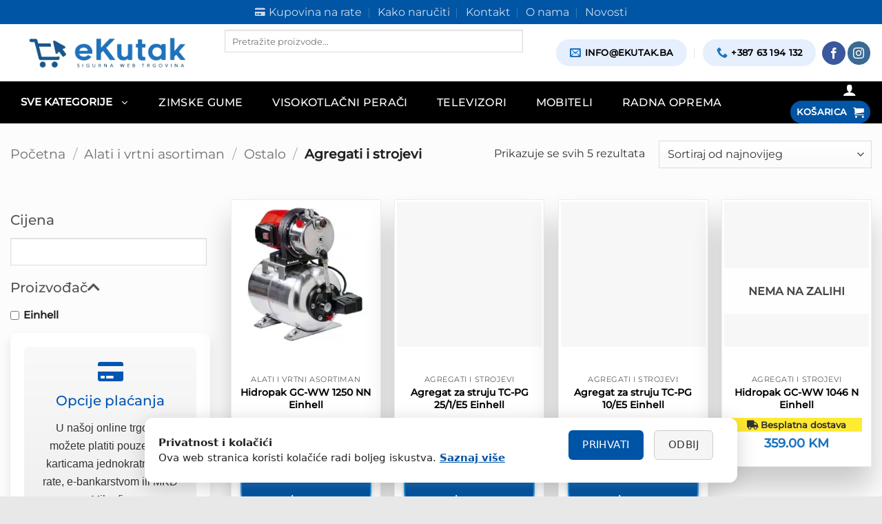

--- FILE ---
content_type: text/html; charset=UTF-8
request_url: https://ekutak.ba/alati-i-vrtni-asortiman/ostalo/agregati-i-strojevi/
body_size: 109556
content:
<!DOCTYPE html>
<html lang="hr" prefix="og: https://ogp.me/ns#" class="loading-site no-js">
<head>
<!-- AVIF verzije ako su aktivne -->
<!-- <link rel="preload" as="image" href="https://ekutak.ba/wp-content/uploads/2025/10/top-ponuda-zimske-gume-desktop.avif" type="image/avif" fetchpriority="high">
<link rel="preload" as="image" href="https://ekutak.ba/wp-content/uploads/2025/10/zimske-gume-mob.avif" type="image/avif" fetchpriority="high">
-->
	
	<meta name="facebook-domain-verification" content="xnoptzr2mppn6z35dtma5d1bvrv5tv" />
	<meta charset="UTF-8" />
	<link rel="profile" href="http://gmpg.org/xfn/11" />
	<link rel="pingback" href="https://ekutak.ba/xmlrpc.php" />
	<link rel="preload" href="/wp-content/plugins/ajax-search-for-woocommerce-premium/assets/js/search.min.js" as="script">
	
	<script>(function(html){html.className = html.className.replace(/\bno-js\b/,'js')})(document.documentElement);</script>

            <script data-no-defer="1" data-ezscrex="false" data-cfasync="false" data-pagespeed-no-defer data-cookieconsent="ignore">
                var ctPublicFunctions = {"_ajax_nonce":"e2b0742f56","_rest_nonce":"10c4358a6d","_ajax_url":"\/wp-admin\/admin-ajax.php","_rest_url":"https:\/\/ekutak.ba\/wp-json\/","data__cookies_type":"alternative","data__ajax_type":"rest","data__bot_detector_enabled":"1","data__frontend_data_log_enabled":1,"cookiePrefix":"","wprocket_detected":false,"host_url":"ekutak.ba","text__ee_click_to_select":"Click to select the whole data","text__ee_original_email":"The complete one is","text__ee_got_it":"Got it","text__ee_blocked":"Blocked","text__ee_cannot_connect":"Cannot connect","text__ee_cannot_decode":"Can not decode email. Unknown reason","text__ee_email_decoder":"CleanTalk email decoder","text__ee_wait_for_decoding":"The magic is on the way!","text__ee_decoding_process":"Please wait a few seconds while we decode the contact data."}
            </script>
        
            <script data-no-defer="1" data-ezscrex="false" data-cfasync="false" data-pagespeed-no-defer data-cookieconsent="ignore">
                var ctPublic = {"_ajax_nonce":"e2b0742f56","settings__forms__check_internal":"0","settings__forms__check_external":"0","settings__forms__force_protection":0,"settings__forms__search_test":"0","settings__forms__wc_add_to_cart":"0","settings__data__bot_detector_enabled":"1","settings__sfw__anti_crawler":0,"blog_home":"https:\/\/ekutak.ba\/","pixel__setting":"3","pixel__enabled":false,"pixel__url":null,"data__email_check_before_post":"1","data__email_check_exist_post":0,"data__cookies_type":"alternative","data__key_is_ok":true,"data__visible_fields_required":true,"wl_brandname":"Anti-Spam by CleanTalk","wl_brandname_short":"CleanTalk","ct_checkjs_key":"cc245af483638ce5120c5583e7387307ec53377885381abcc3af0ecce4db100f","emailEncoderPassKey":"1b2a47c9ebb8ecca5ecfb018d221bf75","bot_detector_forms_excluded":"W10=","advancedCacheExists":false,"varnishCacheExists":false,"wc_ajax_add_to_cart":true}
            </script>
        
<!-- Google Tag Manager for WordPress by gtm4wp.com -->
<script data-cfasync="false" data-pagespeed-no-defer>
	var gtm4wp_datalayer_name = "dataLayer";
	var dataLayer = dataLayer || [];
	const gtm4wp_use_sku_instead = 1;
	const gtm4wp_currency = 'BAM';
	const gtm4wp_product_per_impression = 10;
	const gtm4wp_clear_ecommerce = false;
	const gtm4wp_datalayer_max_timeout = 2000;
</script>
<!-- End Google Tag Manager for WordPress by gtm4wp.com --><meta name="viewport" content="width=device-width, initial-scale=1" />
<!-- Search Engine Optimization by Rank Math - https://rankmath.com/ -->
<title>Alati i Vrtni Asortiman: Ostalo | Agregati i Strojevi za Razne Namjene | eKutak - Sigurna web trgovina</title>
<meta name="description" content="Pojačajte svoje projekte s našim pouzdanim generatorima i strojevima. Idealan za različite zadatke, osigurajte učinkovitost i pouzdanost na ekutak.ba."/>
<meta name="robots" content="follow, index, max-snippet:-1, max-video-preview:-1, max-image-preview:large"/>
<link rel="canonical" href="https://ekutak.ba/alati-i-vrtni-asortiman/ostalo/agregati-i-strojevi/" />
<meta property="og:locale" content="hr_HR" />
<meta property="og:type" content="article" />
<meta property="og:title" content="Alati i Vrtni Asortiman: Ostalo | Agregati i Strojevi za Razne Namjene | eKutak - Sigurna web trgovina" />
<meta property="og:description" content="Pojačajte svoje projekte s našim pouzdanim generatorima i strojevima. Idealan za različite zadatke, osigurajte učinkovitost i pouzdanost na ekutak.ba." />
<meta property="og:url" content="https://ekutak.ba/alati-i-vrtni-asortiman/ostalo/agregati-i-strojevi/" />
<meta property="og:site_name" content="eKutak - Vaš izbor tehnike | Mobiteli, Laptopi, Televizori" />
<meta property="article:publisher" content="https://www.facebook.com/profile.php?id=100091203744363" />
<meta property="og:image" content="https://ekutak.ba/wp-content/uploads/2024/05/TC-PG-25-E5.jpg" />
<meta property="og:image:secure_url" content="https://ekutak.ba/wp-content/uploads/2024/05/TC-PG-25-E5.jpg" />
<meta property="og:image:width" content="1000" />
<meta property="og:image:height" content="1000" />
<meta property="og:image:alt" content="Agregati i strojevi" />
<meta property="og:image:type" content="image/jpeg" />
<meta name="twitter:card" content="summary_large_image" />
<meta name="twitter:title" content="Alati i Vrtni Asortiman: Ostalo | Agregati i Strojevi za Razne Namjene | eKutak - Sigurna web trgovina" />
<meta name="twitter:description" content="Pojačajte svoje projekte s našim pouzdanim generatorima i strojevima. Idealan za različite zadatke, osigurajte učinkovitost i pouzdanost na ekutak.ba." />
<meta name="twitter:label1" content="Proizvodi" />
<meta name="twitter:data1" content="5" />
<script type="application/ld+json" class="rank-math-schema">{"@context":"https://schema.org","@graph":[{"@type":"Organization","@id":"https://ekutak.ba/#organization","name":"E KUTAK doo","sameAs":["https://www.facebook.com/profile.php?id=100091203744363","https://www.instagram.com/ekutak.ba/"]},{"@type":"WebSite","@id":"https://ekutak.ba/#website","url":"https://ekutak.ba","name":"eKutak - Va\u0161 izbor tehnike | Mobiteli, Laptopi, Televizori","alternateName":"eKutak.ba","publisher":{"@id":"https://ekutak.ba/#organization"},"inLanguage":"hr"},{"@type":"BreadcrumbList","@id":"https://ekutak.ba/alati-i-vrtni-asortiman/ostalo/agregati-i-strojevi/#breadcrumb","itemListElement":[{"@type":"ListItem","position":"1","item":{"@id":"https://ekutak.ba","name":"Po\u010detna stranica"}},{"@type":"ListItem","position":"2","item":{"@id":"https://ekutak.ba/alati-i-vrtni-asortiman/ostalo/agregati-i-strojevi/","name":"Agregati i strojevi"}}]},{"@type":"CollectionPage","@id":"https://ekutak.ba/alati-i-vrtni-asortiman/ostalo/agregati-i-strojevi/#webpage","url":"https://ekutak.ba/alati-i-vrtni-asortiman/ostalo/agregati-i-strojevi/","name":"Alati i Vrtni Asortiman: Ostalo | Agregati i Strojevi za Razne Namjene | eKutak - Sigurna web trgovina","isPartOf":{"@id":"https://ekutak.ba/#website"},"inLanguage":"hr","breadcrumb":{"@id":"https://ekutak.ba/alati-i-vrtni-asortiman/ostalo/agregati-i-strojevi/#breadcrumb"}}]}</script>
<!-- /Rank Math WordPress SEO plugin -->

<link rel='dns-prefetch' href='//fd.cleantalk.org' />
<link rel='prefetch' href='https://ekutak.ba/wp-content/themes/flatsome/assets/js/flatsome.js?ver=e2eddd6c228105dac048' />
<link rel='prefetch' href='https://ekutak.ba/wp-content/themes/flatsome/assets/js/chunk.slider.js?ver=3.20.4' />
<link rel='prefetch' href='https://ekutak.ba/wp-content/themes/flatsome/assets/js/chunk.popups.js?ver=3.20.4' />
<link rel='prefetch' href='https://ekutak.ba/wp-content/themes/flatsome/assets/js/chunk.tooltips.js?ver=3.20.4' />
<link rel='prefetch' href='https://ekutak.ba/wp-content/themes/flatsome/assets/js/woocommerce.js?ver=1c9be63d628ff7c3ff4c' />
<link rel="alternate" type="application/rss+xml" title="eKutak - Sigurna web trgovina &raquo; Kanal" href="https://ekutak.ba/feed/" />
<link rel="alternate" type="application/rss+xml" title="eKutak - Sigurna web trgovina &raquo; Kanal komentara" href="https://ekutak.ba/comments/feed/" />
<link rel="alternate" type="application/rss+xml" title="eKutak - Sigurna web trgovina &raquo; Agregati i strojevi Kategorija kanal" href="https://ekutak.ba/alati-i-vrtni-asortiman/ostalo/agregati-i-strojevi/feed/" />
<style id='wp-img-auto-sizes-contain-inline-css' type='text/css'>
img:is([sizes=auto i],[sizes^="auto," i]){contain-intrinsic-size:3000px 1500px}
/*# sourceURL=wp-img-auto-sizes-contain-inline-css */
</style>
<link rel='stylesheet' id='berocket_aapf_widget-style-css' href='https://ekutak.ba/wp-content/plugins/woocommerce-ajax-filters/assets/frontend/css/fullmain.min.css' type='text/css' media='all' />
<link rel='stylesheet' id='cleantalk-public-css-css' href='https://ekutak.ba/wp-content/plugins/cleantalk-spam-protect/css/cleantalk-public.min.css' type='text/css' media='all' />
<link rel='stylesheet' id='cleantalk-email-decoder-css-css' href='https://ekutak.ba/wp-content/plugins/cleantalk-spam-protect/css/cleantalk-email-decoder.min.css' type='text/css' media='all' />
<link rel='stylesheet' id='contact-form-7-css' href='https://ekutak.ba/wp-content/plugins/contact-form-7/includes/css/styles.css' type='text/css' media='all' />
<link rel='stylesheet' id='load_bee-css' href='https://ekutak.ba/wp-content/plugins/plugin-wordpress/public/css/load_bee-public.css' type='text/css' media='all' />
<style id='woocommerce-inline-inline-css' type='text/css'>
.woocommerce form .form-row .required { visibility: visible; }
/*# sourceURL=woocommerce-inline-inline-css */
</style>
<link rel='stylesheet' id='dgwt-wcas-style-css' href='https://ekutak.ba/wp-content/plugins/ajax-search-for-woocommerce-premium/assets/css/style.min.css' type='text/css' media='all' />
<link rel='preload' as='font' type='font/woff2' crossorigin='anonymous' id='tinvwl-webfont-font-css' href='https://ekutak.ba/wp-content/plugins/ti-woocommerce-wishlist/assets/fonts/tinvwl-webfont.woff2'  media='all' />
<link rel='stylesheet' id='tinvwl-webfont-css' href='https://ekutak.ba/wp-content/plugins/ti-woocommerce-wishlist/assets/css/webfont.min.css' type='text/css' media='all' />
<link rel='stylesheet' id='tinvwl-css' href='https://ekutak.ba/wp-content/plugins/ti-woocommerce-wishlist/assets/css/public.min.css' type='text/css' media='all' />
<link rel='stylesheet' id='custom-local-fonts-css' href='https://ekutak.ba/wp-content/themes/flatsome-child/custom-fonts.css' type='text/css' media='all' />
<link rel='stylesheet' id='flatsome-main-css' href='https://ekutak.ba/wp-content/themes/flatsome/assets/css/flatsome.css' type='text/css' media='all' />
<style id='flatsome-main-inline-css' type='text/css'>
@font-face {
				font-family: "fl-icons";
				font-display: block;
				src: url(https://ekutak.ba/wp-content/themes/flatsome/assets/css/icons/fl-icons.eot?v=3.20.4);
				src:
					url(https://ekutak.ba/wp-content/themes/flatsome/assets/css/icons/fl-icons.eot#iefix?v=3.20.4) format("embedded-opentype"),
					url(https://ekutak.ba/wp-content/themes/flatsome/assets/css/icons/fl-icons.woff2?v=3.20.4) format("woff2"),
					url(https://ekutak.ba/wp-content/themes/flatsome/assets/css/icons/fl-icons.ttf?v=3.20.4) format("truetype"),
					url(https://ekutak.ba/wp-content/themes/flatsome/assets/css/icons/fl-icons.woff?v=3.20.4) format("woff"),
					url(https://ekutak.ba/wp-content/themes/flatsome/assets/css/icons/fl-icons.svg?v=3.20.4#fl-icons) format("svg");
			}
/*# sourceURL=flatsome-main-inline-css */
</style>
<link rel='stylesheet' id='flatsome-shop-css' href='https://ekutak.ba/wp-content/themes/flatsome/assets/css/flatsome-shop.css' type='text/css' media='all' />
<script type="text/javascript" src="https://ekutak.ba/wp-includes/js/jquery/jquery.min.js" id="jquery-core-js"></script>
<script type="text/javascript" src="https://ekutak.ba/wp-content/plugins/cleantalk-spam-protect/js/apbct-public-bundle.min.js" id="apbct-public-bundle.min-js-js"></script>
<script type="text/javascript" src="https://fd.cleantalk.org/ct-bot-detector-wrapper.js" id="ct_bot_detector-js" defer="defer" data-wp-strategy="defer"></script>
<script type="text/javascript" src="https://ekutak.ba/wp-content/plugins/woocommerce/assets/js/jquery-blockui/jquery.blockUI.min.js" id="wc-jquery-blockui-js" data-wp-strategy="defer"></script>
<script type="text/javascript" src="https://ekutak.ba/wp-content/plugins/woocommerce/assets/js/js-cookie/js.cookie.min.js" id="wc-js-cookie-js" data-wp-strategy="defer"></script>
<link rel="https://api.w.org/" href="https://ekutak.ba/wp-json/" /><link rel="alternate" title="JSON" type="application/json" href="https://ekutak.ba/wp-json/wp/v2/product_cat/1077" /><link rel="EditURI" type="application/rsd+xml" title="RSD" href="https://ekutak.ba/xmlrpc.php?rsd" />
<meta name="generator" content="WordPress 6.9" />

<!-- Google Tag Manager for WordPress by gtm4wp.com -->
<!-- GTM Container placement set to automatic -->
<script data-cfasync="false" data-pagespeed-no-defer>
	var dataLayer_content = {"pagePostType":"product","pagePostType2":"tax-product","pageCategory":[]};
	dataLayer.push( dataLayer_content );
</script>
<script data-cfasync="false" data-pagespeed-no-defer>
(function(w,d,s,l,i){w[l]=w[l]||[];w[l].push({'gtm.start':
new Date().getTime(),event:'gtm.js'});var f=d.getElementsByTagName(s)[0],
j=d.createElement(s),dl=l!='dataLayer'?'&l='+l:'';j.async=true;j.src=
'//www.googletagmanager.com/gtm.js?id='+i+dl;f.parentNode.insertBefore(j,f);
})(window,document,'script','dataLayer','GTM-P2MC426W');
</script>
<!-- End Google Tag Manager for WordPress by gtm4wp.com -->		<style>
			.dgwt-wcas-ico-magnifier,.dgwt-wcas-ico-magnifier-handler{max-width:20px}.dgwt-wcas-search-wrapp{max-width:1000px}.dgwt-wcas-search-wrapp .dgwt-wcas-sf-wrapp .dgwt-wcas-search-submit::before{}.dgwt-wcas-search-wrapp .dgwt-wcas-sf-wrapp .dgwt-wcas-search-submit:hover::before,.dgwt-wcas-search-wrapp .dgwt-wcas-sf-wrapp .dgwt-wcas-search-submit:focus::before{}.dgwt-wcas-search-wrapp .dgwt-wcas-sf-wrapp .dgwt-wcas-search-submit,.dgwt-wcas-om-bar .dgwt-wcas-om-return{color:#2295bf}.dgwt-wcas-search-wrapp .dgwt-wcas-ico-magnifier,.dgwt-wcas-search-wrapp .dgwt-wcas-sf-wrapp .dgwt-wcas-search-submit svg path,.dgwt-wcas-om-bar .dgwt-wcas-om-return svg path{fill:#2295bf}		</style>
			<style>
		.dgwt-wcas-flatsome-up {
			margin-top: -40vh;
		}

		#search-lightbox .dgwt-wcas-sf-wrapp input[type=search].dgwt-wcas-search-input {
			height: 60px;
			font-size: 20px;
		}

		#search-lightbox .dgwt-wcas-search-wrapp {
			-webkit-transition: all 100ms ease-in-out;
			-moz-transition: all 100ms ease-in-out;
			-ms-transition: all 100ms ease-in-out;
			-o-transition: all 100ms ease-in-out;
			transition: all 100ms ease-in-out;
		}

		#search-lightbox .dgwt-wcas-sf-wrapp .dgwt-wcas-search-submit:before {
			top: 21px;
		}

		.dgwt-wcas-overlay-mobile-on .mfp-wrap .mfp-content {
			width: 100vw;
		}

		.dgwt-wcas-overlay-mobile-on .mfp-close,
		.dgwt-wcas-overlay-mobile-on .nav-sidebar {
			display: none;
		}

		.dgwt-wcas-overlay-mobile-on .main-menu-overlay {
			display: none;
		}

		.dgwt-wcas-open .header-search-dropdown .nav-dropdown {
			opacity: 1;
			max-height: inherit;
			left: -15px !important;
		}

		.dgwt-wcas-open:not(.dgwt-wcas-theme-flatsome-dd-sc) .nav-right .header-search-dropdown .nav-dropdown {
			left: auto;
			/*right: -15px;*/
		}

		.dgwt-wcas-theme-flatsome .nav-dropdown .dgwt-wcas-search-wrapp {
			min-width: 450px;
		}

		.header-search-form {
			min-width: 250px;
		}
	</style>
	    <style>
    .tire-specs-box {
        margin-top: 8px;
        font-size: 14px;
    }
    .tire-specs-row {
        display: flex;
        justify-content: space-between;
        margin-bottom: 5px;
    }
    .tire-specs-row.three-cols .tire-spec-item {
        width: 32%;
        text-align: center;
        background: #f8f8f8;
        padding: 5px;
        border-radius: 6px;
        position: relative;
        cursor: help;
    }
    .tire-spec-item.full {
        width: 100%;
        text-align: center;
        background: #f0f0f0;
        padding: 6px;
        border-radius: 6px;
        margin-bottom: 5px;
        position: relative;
        cursor: help;
    }
    .tire-spec-item i {
        margin-right: 4px;
        color: #0073aa;
    }

    /* Tooltip */
    .tire-spec-item::after {
        content: attr(data-label);
        position: absolute;
        bottom: 115%;
        left: 50%;
        transform: translateX(-50%);
        background: #333;
        color: #fff;
        padding: 4px 8px;
        border-radius: 4px;
        font-size: 12px;
        opacity: 0;
        pointer-events: none;
        white-space: nowrap;
        transition: opacity 0.2s ease;
    }
    .tire-spec-item::before {
        content: "";
        position: absolute;
        bottom: 105%;
        left: 50%;
        transform: translateX(-50%);
        border-width: 5px;
        border-style: solid;
        border-color: #333 transparent transparent transparent;
        opacity: 0;
        transition: opacity 0.2s ease;
    }
    .tire-spec-item:hover::after,
    .tire-spec-item:hover::before {
        opacity: 1;
    }

    @media(max-width:600px){
        .tire-specs-row.three-cols {
            flex-direction: column;
        }
        .tire-specs-row.three-cols .tire-spec-item {
            width: 100%;
            margin-bottom: 4px;
        }
    }
    </style>
        <script>
    document.addEventListener('DOMContentLoaded', function () {
      const button = document.querySelector('.btn-solo');
      const target = document.querySelector('.pxc-solo-title');

      if (button && target) {
        button.addEventListener('click', function (e) {
          e.preventDefault();
          const yOffset = -100; // prilagodi ako sticky header prekriva naslov
          const y = target.getBoundingClientRect().top + window.pageYOffset + yOffset;
          window.scrollTo({ top: y, behavior: 'smooth' });
        });
      }
    });
    </script>
    	<noscript><style>.woocommerce-product-gallery{ opacity: 1 !important; }</style></noscript>
	<script type="text/javascript" id="google_gtagjs" src="https://www.googletagmanager.com/gtag/js?id=G-XNBE5VEBS4" async="async"></script>
<script type="text/javascript" id="google_gtagjs-inline">
/* <![CDATA[ */
window.dataLayer = window.dataLayer || [];function gtag(){dataLayer.push(arguments);}gtag('js', new Date());gtag('config', 'G-XNBE5VEBS4', {} );
/* ]]> */
</script>
<link rel="icon" href="https://ekutak.ba/wp-content/uploads/2023/04/cropped-Screenshot_2-removebg-preview-32x32.png" sizes="32x32" />
<link rel="icon" href="https://ekutak.ba/wp-content/uploads/2023/04/cropped-Screenshot_2-removebg-preview-192x192.png" sizes="192x192" />
<link rel="apple-touch-icon" href="https://ekutak.ba/wp-content/uploads/2023/04/cropped-Screenshot_2-removebg-preview-180x180.png" />
<meta name="msapplication-TileImage" content="https://ekutak.ba/wp-content/uploads/2023/04/cropped-Screenshot_2-removebg-preview-270x270.png" />
<style id="custom-css" type="text/css">:root {--primary-color: #0055a5;--fs-color-primary: #0055a5;--fs-color-secondary: #C05530;--fs-color-success: #627D47;--fs-color-alert: #b20000;--fs-color-base: #333333;--fs-experimental-link-color: #0055a5;--fs-experimental-link-color-hover: #eb5a5a;}.tooltipster-base {--tooltip-color: #fff;--tooltip-bg-color: #000;}.off-canvas-right .mfp-content, .off-canvas-left .mfp-content {--drawer-width: 300px;}.off-canvas .mfp-content.off-canvas-cart {--drawer-width: 360px;}html{background-color:#e8e8e8!important;}.container-width, .full-width .ubermenu-nav, .container, .row{max-width: 1420px}.row.row-collapse{max-width: 1390px}.row.row-small{max-width: 1412.5px}.row.row-large{max-width: 1450px}.sticky-add-to-cart--active, #wrapper,#main,#main.dark{background-color: #fcfcfc}.header-main{height: 83px}#logo img{max-height: 83px}#logo{width:281px;}.header-bottom{min-height: 10px}.header-top{min-height: 30px}.transparent .header-main{height: 30px}.transparent #logo img{max-height: 30px}.has-transparent + .page-title:first-of-type,.has-transparent + #main > .page-title,.has-transparent + #main > div > .page-title,.has-transparent + #main .page-header-wrapper:first-of-type .page-title{padding-top: 110px;}.header.show-on-scroll,.stuck .header-main{height:50px!important}.stuck #logo img{max-height: 50px!important}.search-form{ width: 90%;}.header-bg-color {background-color: #ffffff}.header-bottom {background-color: #000000}.top-bar-nav > li > a{line-height: 18px }.header-main .nav > li > a{line-height: 19px }.header-bottom-nav > li > a{line-height: 59px }@media (max-width: 549px) {.header-main{height: 80px}#logo img{max-height: 80px}}.nav-dropdown{border-radius:5px}.nav-dropdown{font-size:90%}body{font-size: 102%;}@media screen and (max-width: 549px){body{font-size: 103%;}}body{font-family: Montserrat, sans-serif;}body {font-weight: 400;font-style: normal;}.nav > li > a {font-family: Montserrat, sans-serif;}.mobile-sidebar-levels-2 .nav > li > ul > li > a {font-family: Montserrat, sans-serif;}.nav > li > a,.mobile-sidebar-levels-2 .nav > li > ul > li > a {font-weight: 500;font-style: normal;}h1,h2,h3,h4,h5,h6,.heading-font, .off-canvas-center .nav-sidebar.nav-vertical > li > a{font-family: Montserrat, sans-serif;}h1,h2,h3,h4,h5,h6,.heading-font,.banner h1,.banner h2 {font-weight: 500;font-style: normal;}.alt-font{font-family: Montserrat, sans-serif;}.alt-font {font-weight: 400!important;font-style: normal!important;}.breadcrumbs{text-transform: none;}.section-title span{text-transform: none;}.header:not(.transparent) .header-bottom-nav.nav > li > a{color: #ffffff;}.header:not(.transparent) .header-bottom-nav.nav > li > a:hover,.header:not(.transparent) .header-bottom-nav.nav > li.active > a,.header:not(.transparent) .header-bottom-nav.nav > li.current > a,.header:not(.transparent) .header-bottom-nav.nav > li > a.active,.header:not(.transparent) .header-bottom-nav.nav > li > a.current{color: #1e73be;}.header-bottom-nav.nav-line-bottom > li > a:before,.header-bottom-nav.nav-line-grow > li > a:before,.header-bottom-nav.nav-line > li > a:before,.header-bottom-nav.nav-box > li > a:hover,.header-bottom-nav.nav-box > li.active > a,.header-bottom-nav.nav-pills > li > a:hover,.header-bottom-nav.nav-pills > li.active > a{color:#FFF!important;background-color: #1e73be;}.current .breadcrumb-step, [data-icon-label]:after, .button#place_order,.button.checkout,.checkout-button,.single_add_to_cart_button.button, .sticky-add-to-cart-select-options-button{background-color: #0055a5!important }.badge-inner.on-sale{background-color: #dd3333}ins .woocommerce-Price-amount { color: #1e73be; }@media screen and (min-width: 550px){.products .box-vertical .box-image{min-width: 300px!important;width: 300px!important;}}.footer-1{background-color: #c4c4c4}.footer-2{background-color: #c4c4c4}.page-title-small + main .product-container > .row{padding-top:0;}button[name='update_cart'] { display: none; }.header-vertical-menu__opener{height: 59px}.header-vertical-menu__opener {width: 185px}.header-vertical-menu__fly-out {width: 230px}.header-vertical-menu__opener{color: #ffffff}.header-vertical-menu__opener{background-color: #000000}.nav-vertical-fly-out > li + li {border-top-width: 1px; border-top-style: solid;}.header-vertical-menu__fly-out .nav-vertical-fly-out > li.menu-item > a {color: #303030;}.header-vertical-menu__fly-out .nav-vertical-fly-out > li.menu-item > a:hover,.header-vertical-menu__fly-out .nav-vertical-fly-out > li.menu-item.active > a,.header-vertical-menu__fly-out .nav-vertical-fly-out > li.menu-item.current-dropdown > a {background-color: #ececec;}.header-vertical-menu__fly-out .nav-vertical-fly-out > li.menu-item > a {height: 50px;}/* Custom CSS */@media(max-width:600px){.tire-specs-row.three-cols {flex-direction: row !important;}.tire-specs-row.three-cols .tire-spec-item {width: 33% !important;font-size: 12px;padding: 4px;}}li.mobile-clean-layout .product-full-button .add_to_cart_button {width: 100% !important;display: block !important;text-align: center !important;background-color: #0055a5 !important; /* ista plava kao default */color: #fff !important;border-radius: 4px !important;font-size: 14px !important;font-weight: 600 !important;padding: 10px 0 !important;transition: background-color 0.25s ease, transform 0.15s ease;}li.mobile-clean-layout .product-full-button .add_to_cart_button:hover {background-color: #0073e6 !important; /* default hover plava */transform: translateY(-1px);}.pxc-solo-title {font-size: 26px;font-weight: 700;text-align: center;margin: 5px 0 20px;color: #222;line-height: 1.3;}.pxc-solo-title .highlight {color: #e30613;display: block;font-size: 28px;}.pxc-solo-title .subtitle {font-size: 15px;font-weight: 400;color: #555;display: block;margin-top: 6px;}.pxc-solo-title .price {color: #e30613;font-weight: 700;}/* 📱 Responsive */@media (max-width: 600px) {.pxc-solo-title {font-size: 20px;margin: 30px 0 15px;}.pxc-solo-title .highlight {font-size: 22px;}.pxc-solo-title .subtitle {font-size: 13px;}}.solo-link {margin-top: 20px;text-align: center;}.solo-link .btn-solo {display: inline-block;background: #e30613;color: #fff;font-weight: 600;padding: 12px 24px;border-radius: 8px;text-decoration: none;transition: background 0.3s;}.solo-link .btn-solo:hover {background: #b50510;}.solo-promo-box {border: 1px solid #ddd;border-radius: 8px;background: #fff;margin-bottom: 16px;box-shadow: 0 2px 6px rgba(0,0,0,0.05);overflow: hidden;}.solo-promo-box::before {content: "PROMO PONUDA";display: block;background: #e30613;color: #fff;font-size: 12px;font-weight: 600;text-align: center;padding: 4px 0;letter-spacing: 0.3px;}.solo-promo-box .promo-content {padding: 10px 14px;display: flex;gap: 10px;align-items: center;}.solo-promo-box i {color: #e30613;font-size: 18px;}.solo-promo-box .promo-text {font-size: 14px;color: #222;}.solo-promo-box .promo-note {font-size: 12px;margin-top: 4px;color: #666;font-style: italic;}/* mob */@media (max-width: 600px) {.solo-promo-box .promo-content {flex-direction: column;text-align: center;gap: 6px;}.solo-promo-box .promo-text {font-size: 13px;}}.einhell-starter-banner {background: #f7f7f7;border: 1px solid #ddd;padding: 20px 16px;border-radius: 10px;text-align: center;box-shadow: 0 1px 5px rgba(0, 0, 0, 0.05);margin-bottom: 20px;max-width: 100%;box-sizing: border-box;}.einhell-starter-banner h2 {font-size: 20px;line-height: 1.3;margin-bottom: 10px;}.einhell-starter-banner .red-text {color: #d50000;border-bottom: 2px solid #d50000;}.einhell-starter-banner .info-text {font-size: 15px;margin-bottom: 10px;}.price-tag {color: #d50000;font-size: 17px;background: #ffe6e6;padding: 2px 6px;border-radius: 5px;font-weight: bold;}.starter-list {list-style: none;padding: 0;margin: 10px 0 15px;}.starter-list li {font-size: 14px;margin: 5px 0;}.starter-list i {color: #d50000;margin-right: 6px;}.countdown-box {background: #fff3cd;color: #856404;padding: 8px 12px;border: 1px solid #ffeeba;border-radius: 6px;display: inline-flex;align-items: center;gap: 6px;font-size: 13px;margin-bottom: 15px;}.countdown-box i {font-size: 14px;}.starter-btn {display: inline-block;padding: 8px 16px;border: 2px solid #d50000;color: #d50000;font-weight: bold;text-decoration: none;border-radius: 5px;font-size: 14px;transition: all 0.3s ease;}.starter-btn:hover {background: #d50000;color: white;}/* Responsivnost */@media (max-width: 480px) {.einhell-starter-banner {padding: 16px 12px;}.einhell-starter-banner h2 {font-size: 18px;}.starter-btn {width: 100%;box-sizing: border-box;padding: 10px;}}  .custom-product-box {background-color: #f9f9f9; /* Svjetlija pozadina */border: 1px solid #ddd; /* Suptilna granica */padding: 15px;margin-bottom: 20px;border-radius:10px;}.custom-button-wrapper {margin-top: 15px; /* Dodaje razmak između gumba i ostatka sadržaja */}.custom-button {background-color: #0055a5; /* Plava boja gumba */color: white;padding: 5px 20px;display: inline-block; /* Učini gumb inline elementom sa blok svojstvima */text-decoration: none; /* Ukloni podcrtavanje teksta */}.custom-button img {vertical-align: middle; /* Poravnaj sliku s tekstom */margin-right: 5px;}/*.box-image{min-height: 230px!important;}// Media upit za mobilne uređaje @media (max-width: 767px) {.box-image {min-height: 150px!important;}}.product_cat-gume .box-image{min-height: 420px!important;}@media (max-width: 767px) {.product_cat-gume .box-image {min-height: 240px; }}*/@media (min-width: 767px) {.box-image {min-height: 240px!important;}@media (min-width: 767px) {.product_cat-gume .box-image {min-height: 350px!important; }}.label-new.menu-item > a:after{content:"New";}.label-hot.menu-item > a:after{content:"Hot";}.label-sale.menu-item > a:after{content:"Sale";}.label-popular.menu-item > a:after{content:"Popular";}</style>		<style type="text/css" id="wp-custom-css">
			@media (max-width: 767px) {
    .woocommerce-breadcrumb {
        font-size: 12px !important;
        margin-bottom: 4px !important;
    }
    .woocommerce-breadcrumb a {
        font-size: 10px !important;
    }
    .woocommerce-breadcrumb i,
    .woocommerce-breadcrumb .divider,
    .woocommerce-breadcrumb .separator {
        font-size: 10px !important;
    }
}


.gume-trustbar {
    display: flex;
    justify-content: space-between;
    align-items: center;
    background: #ffffff;
    padding: 16px 22px;
    border: 1px solid #e5e5e5;
    border-radius: 10px;
    margin-bottom: 25px;
    box-shadow: 0 1px 4px rgba(0,0,0,0.05);
}

.gt-item {
    display: flex;
    align-items: center;
    gap: 12px;
    flex: 1;
}

.gt-icon-wrap {
    width: 34px;              /* FIKSNA širina -> ikone u istoj vertikalnoj liniji */
    flex-shrink: 0;
    display: flex;
    justify-content: center;
}

.gt-icon {
    font-size: 26px;
    line-height: 1;
}

.gt-text strong {
    font-size: 15px;
    font-weight: 700;
    color: #222;
}

.gt-text small {
    display: block;
    font-size: 13px;
    color: #666;
    margin-top: 1px;
}

.gt-separator {
    width: 1px;
    height: 32px;
    background: #e3e3e3;
    margin: 0 18px;
}

/* MOBITEL – bar centriran, ikone u savršenoj koloni */
@media (max-width: 767px) {

    .gume-trustbar {
        flex-direction: column;
        align-items: center;      /* cijeli blok centriran */
        text-align: left;
        gap: 14px;
        padding: 16px 18px;
    }

    .gt-separator {
        display: none;
    }

    .gt-item {
        width: 260px;             /* svi redovi iste širine -> ikone jedna ispod druge */
        justify-content: flex-start;
    }

    .gt-text {
        text-align: left;
    }
}
/* MOBILE – trustbar centriran, ali unutra sve lijevo i poravnato */
@media (max-width: 767px) {

    .gume-trustbar {
        flex-direction: column;
        align-items: center;        /* centriraj cijeli trustbar */
        text-align: left;
        gap: 16px;
    }

    .gt-item {
        display: flex;
        flex-direction: row;
        align-items: center;
        justify-content: flex-start;    /* lijevo unutar reda */
        width: 100%;
        max-width: 260px;               /* SVI REDOVI ISTE ŠIRINE -> IKONE U ISTOJ KOLONI */
        margin: 0 auto;                 /* blok centriran */
        gap: 12px;
    }

    .gt-icon-wrap {
        width: 32px;                    /* FIKSNO mjesto ikone */
        display: flex;
        justify-content: flex-start;    /* ikone počinju tačno s istog mjesta */
        flex-shrink: 0;
    }

    .gt-text {
        text-align: left;
    }

    .gt-separator {
        display: none;
    }
}




.woocommerce-SavedPaymentMethods-saveNew {
    display: none !important;
}


.promo-topbar-red {
  background: #E60023;
  color: #fff;
  text-align: center;
  font-weight: 600;
  font-size: 15px;
  padding: 8px 0;
  position: relative;
  z-index: 9999;
}
/* === Desktop i tablet logo (Flatsome) === */
@media (min-width: 769px) {

  /* Glavni logo (svijetli i tamni) */
  .header-logo,
  .header-logo-dark {
    content: url('https://ekutak.ba/wp-content/uploads/2024/05/Logo-ekutak-1.webp') !important;
    max-height: 70px !important; /* povećaj/smanji po želji */
    height: auto !important;
    width: auto !important;
  }

  /* Centriranje i margine */
  #logo {
    display: flex !important;
    align-items: center !important;
    justify-content: flex-start !important;
    padding: 6px 25px !important;
  }
}


/* === MOBILNI WISHLIST IKONA (veće srce, crveni broj bez pozadine) === */
@media (max-width: 768px) {

  /* Osnovni kontejner za link */
  .header .nav > li > a[href*="lista-zelja"],
  #masthead .nav > li > a[href*="lista-zelja"] {
    background: transparent !important;
    box-shadow: none !important;
    border: 0 !important;
    padding: 0 6px !important;
    display: flex !important;
    align-items: center !important;
    line-height: 1 !important;
  }

  /* Kontejner za srce */
  .header .nav .wishlist_products_counter {
    position: relative !important;
    width: 30px !important;
    height: 30px !important;
    display: inline-flex !important;
    align-items: center !important;
    justify-content: center !important;
    background: transparent !important;
    border: none !important;
    box-shadow: none !important;
    margin: 0 !important;
		padding-top: 15px;
  }

  /* Srce (veće i plavo) */
  .header .nav .wishlist_products_counter::before {
    content: "\e908"; /* TI Wishlist heart */
    font-family: "tinvwl-webfont" !important;
    font-size: 38px !important;
    line-height: 1 !important;
    color: #0e5baa !important; /* eKutak plava */
    text-shadow: none !important;
    font-weight: normal !important;
  }

  /* Hover – lagano tamnija plava */
  .header .nav .wishlist_products_counter:hover::before {
    color: #0c4b8e !important;
  }

  /* Broj proizvoda – crveni tekst, bez pozadine */
  .header .nav .wishlist_products_counter_number {
    position: absolute !important;
    top: -1px !important;
    right: -5px !important;
    font-size: 12px !important;
    font-weight: 700 !important;
    color: #e60023 !important; /* crveni broj */
    background: none !important; /* bez kruga */
    box-shadow: none !important;
    padding: 2px !important;
    line-height: 1 !important;
  }

  /* Sakrij broj ako je 0 ili prazan */
  .header .nav .wishlist_products_counter_number:empty,
  .header .nav .wishlist_products_counter_number:contains("0") {
    display: none !important;
  }

}





/* === Header Wishlist ikona - centrirano i bez hover promjene === */
#menu-item-2147480006 {
  display: flex !important;
  align-items: center !important;
  justify-content: center !important;
  position: relative !important;
  height: 100% !important;
  margin: 0 !important;
  padding: 0 !important;
}

/* Glavni kontejner s ikonom */
#menu-item-2147480006 .wishlist_products_counter {
  display: flex !important;
  align-items: center !important;
  justify-content: center !important;
  width: 40px !important;
  height: 40px !important;
  border-radius: 50% !important;
  background: transparent !important; /* bez boje */
  color: inherit !important;
  transition: none !important;
  line-height: 1 !important;
}

/* Srce/ikona unutra — povećano i poravnato */
#menu-item-2147480006 .wishlist_products_counter svg,
#menu-item-2147480006 .wishlist_products_counter i,
#menu-item-2147480006 .wishlist_products_counter::before {
  transform: scale(1.5) !important;
  display: inline-block !important;
  vertical-align: middle !important;
}

/* Bez hover efekta boje */
#menu-item-2147480006 .wishlist_products_counter:hover {
  background: transparent !important;
  color: inherit !important;
  transform: none !important;
}

/* Brojač proizvoda */
#menu-item-2147480006 .wishlist_products_counter_number {
  position: absolute !important;
  top: 8px !important;
  right: 6px !important;
  background: #e11d48 !important;
  color: #fff !important;
  font-size: 11px !important;
  font-weight: 600 !important;
  border-radius: 999px !important;
  padding: 2px 5px !important;
  line-height: 1 !important;
  min-width: 16px !important;
  text-align: center !important;
}

/* Sakrij brojač ako je 0 */
#menu-item-2147480006 .wishlist_products_counter_number:empty {
  display: none !important;
}



.checkout-trust-block { text-align: center; margin-top: 20px; padding: 12px 15px; background: #f9fafb; border-radius: 6px; border: 1px solid #e5e7eb; box-shadow: 0 2px 6px rgba(0,0,0,0.05); } .checkout-trust-block .trust-icons { font-size: 26px; color: #0e5baa; margin-bottom: 6px; } .checkout-trust-block .trust-icons i { margin: 0 6px; } .checkout-trust-block .trust-text { font-size: 13px; color: #333; margin: 0; line-height: 1.4; } /* === GLOBAL STILOVI === */ .single_add_to_cart_button, .ux-buy-now-button.button.primary { display: inline-flex; align-items: center; justify-content: center; font-family: "Helvetica Neue", Arial, sans-serif; font-weight: 600; font-size: 14px; text-transform: uppercase; border-radius: 2px; padding: 12px 24px; transition: background-color 0.25s ease, color 0.25s ease, border-color 0.25s ease; cursor: pointer; line-height: 1; box-sizing: border-box; } /* === DODAJ U KOŠARICU === */ .single_add_to_cart_button { background-color: #0e5baa !important; color: #fff !important; border: 1px solid #0e5baa !important; } .single_add_to_cart_button:before { font-family: "Font Awesome 5 Free"; content: "\f07a"; /* shopping cart */ font-weight: 900; margin-right: 8px; } .single_add_to_cart_button:hover { background-color: #1d7fe3 !important; border-color: #1d7fe3 !important; color: #fff !important; } /* === KUPITE ODMAH === */ .ux-buy-now-button.button.primary { background-color: #fff !important; color: #0e5baa !important; border: 1px solid #0e5baa !important; } .ux-buy-now-button.button.primary:before { font-family: "Font Awesome 5 Free"; content: "\f09d"; /* credit card */ font-weight: 900; margin-right: 8px; } .ux-buy-now-button.button.primary:hover { background-color: #0e5baa !important; color: #fff !important; border-color: #0e5baa !important; } /* === WISHLIST === */ .tinvwl_add_to_wishlist_button { width: 100% !important; display: flex !important; align-items: center !important; justify-content: center !important; height: 48px !important; font-family: "Helvetica Neue", Arial, sans-serif; font-weight: 600; font-size: 14px; text-transform: uppercase; background: #fff !important; color: #0e5baa !important; border: 1px solid #0e5baa !important; transition: all 0.25s ease; } .tinvwl_add_to_wishlist_button:hover { background: #0e5baa !important; color: #fff !important; } /* === RASPORED NA DESKTOPU === */ form.cart { display: flex; flex-wrap: wrap; align-items: stretch; justify-content: space-between; gap: 10px; } form.cart .single_add_to_cart_button { flex: 1 1 100%; order: 1; width: 100% !important; } form.cart .ux-buy-now-button.button.primary { flex: 1 1 calc(50% - 5px); order: 2; } form.cart .tinv-wraper.tinvwl-after-add-to-cart { flex: 1 1 calc(50% - 5px); order: 3; margin: 0 !important; padding: 0 !important; } form.cart .quantity { display: none !important; } /* === VISINA GUMBA === */ .single_add_to_cart_button, .ux-buy-now-button.button.primary, .tinvwl_add_to_wishlist_button { height: 48px !important; min-height: 48px; align-items: center !important; justify-content: center !important; box-sizing: border-box; } /* === MOBILNI LAYOUT === */ @media (max-width: 768px) { /* GRID: 1. red = 100%, 2. red = 80% + 20% */ form.cart { display: grid !important; grid-template-columns: 4fr 1fr; grid-auto-rows: 46px; gap: 10px; align-items: stretch; } /* Sakrij nepotrebne elemente */ form.cart > input[type="hidden"], form.cart .tinv-wishlist-clear, form.cart .tinvwl-tooltip { display: none !important; } /* 1. red: Dodaj u košaricu */ form.cart .single_add_to_cart_button { grid-column: 1 / -1 !important; height: 48px !important; width: 100% !important; } /* 2. red: Kupite odmah (80%) */ form.cart .ux-buy-now-button.button.primary { grid-column: 1 / 2 !important; height: 46px !important; display: flex !important; align-items: center !important; justify-content: center !important; } /* 2. red: Lista želja (20%) */ form.cart .tinv-wraper.tinvwl-after-add-to-cart { grid-column: 2 / 3 !important; height: 46px !important; display: flex !important; align-items: center !important; justify-content: center !important; } /* Wishlist gumb — samo ikona srca s plusom */ .tinvwl_add_to_wishlist_button { position: relative; width: 100% !important; height: 46px !important; padding: 0 !important; } .tinvwl_add_to_wishlist_button .tinvwl_add_to_wishlist-text { display: none !important; } /* Srce s plusom (Font Awesome 6 ili 5) */ .tinvwl_add_to_wishlist_button.tinvwl-icon-heart-plus:before { font-family: "Font Awesome 6 Free", "Font Awesome 5 Free" !important; content: "\f004"; /* srce */ font-weight: 400; font-size: 20px; color: #0e5baa; position: relative; } /* Hover efekat */ .tinvwl_add_to_wishlist_button:hover:before, .tinvwl_add_to_wishlist_button:hover:after { color: #fff !important; } /* Ukloni marginu od Flatsome-a */ form.cart .ux-buy-now-button.button.primary.ml-half { margin-left: 0 !important; } } /* === PORAVNANJE “Kupite odmah” I “Lista želja” U ISTU VISINU === */ form.cart .ux-buy-now-button.button.primary, form.cart .tinv-wraper.tinvwl-after-add-to-cart { display: flex !important; align-items: center !important; justify-content: center !important; height: 48px !important; margin: 0 !important; padding: 0 !important; } /* Unutarnji wishlist gumb poravnaj točno po sredini */ form.cart .tinv-wraper.tinvwl-after-add-to-cart .tinvwl_add_to_wishlist_button { display: flex !important; align-items: center !important; justify-content: center !important; height: 48px !important; line-height: 1 !important; margin: 0 !important; padding: 0 16px !important; box-sizing: border-box; } /* Spriječi da bilo koji “clear” div unutar wishlist doda visinu */ form.cart .tinv-wraper .tinv-wishlist-clear { display: none !important; height: 0 !important; margin: 0 !important; padding: 0 !important; } /* === MOBILNI FIX ZA VARIJABILNE PROIZVODE: 80/20 red “Kupite odmah” + “Lista želja” === */ @media (max-width: 768px) { /* 0) Formu s varijacijama vrati u normalni flow (da select ostane iznad) */ form.cart.variations_form { display: block !important; } /* 1) GRID ide na unutarnji wrapper koji sadrži gumbe kod varijabilnih proizvoda */ form.cart.variations_form .woocommerce-variation-add-to-cart { display: grid !important; grid-template-columns: 4fr 1fr; /* 80% + 20% */ gap: 10px !important; align-items: stretch !important; } /* 2) Dodaj u košaricu zauzima cijeli prvi red (100%) */ form.cart.variations_form .woocommerce-variation-add-to-cart .single_add_to_cart_button { grid-column: 1 / -1 !important; width: 100% !important; height: 48px !important; margin: 0 !important; display: flex !important; align-items: center !important; justify-content: center !important; } /* 3) Kupite odmah = lijeva kolona (80%) */ form.cart.variations_form .woocommerce-variation-add-to-cart .ux-buy-now-button.button.primary { grid-column: 1 / 2 !important; width: 100% !important; height: 46px !important; margin: 0 !important; display: flex !important; align-items: center !important; justify-content: center !important; } /* 4) Lista želja = desna kolona (20%) */ form.cart.variations_form .woocommerce-variation-add-to-cart .tinv-wraper.tinvwl-after-add-to-cart { grid-column: 2 / 3 !important; display: flex !important; align-items: stretch !important; justify-content: stretch !important; height: 46px !important; margin: 0 !important; padding: 0 !important; } form.cart.variations_form .woocommerce-variation-add-to-cart .tinvwl_add_to_wishlist_button { width: 100% !important; height: 46px !important; padding: 0 !important; display: flex !important; align-items: center !important; justify-content: center !important; } /* 5) Sitni smetala koja znaju srušiti red */ form.cart.variations_form .tinv-wraper .tinv-wishlist-clear, form.cart.variations_form .tinv-wraper .tinvwl-tooltip { display: none !important; } form.cart.variations_form .ux-buy-now-button.button.primary.ml-half { margin-left: 0 !important; } /* 6) Wishlist na mobu – samo ikona (srce +) */ form.cart.variations_form .tinvwl_add_to_wishlist_button .tinvwl_add_to_wishlist-text { display: none !important; } form.cart.variations_form .tinvwl_add_to_wishlist_button.tinvwl-icon-heart-plus:before { font-family: "Font Awesome 6 Free","Font Awesome 5 Free" !important; content: "\f004"; /* srce */ font-weight: 400; font-size: 20px; color: #0e5baa; position: relative; } form.cart.variations_form .tinvwl_add_to_wishlist_button.tinvwl-icon-heart-plus:after { content: "+"; position: absolute; font-family: Arial, sans-serif; font-weight: 700; font-size: 11px; color: #0e5baa; bottom: 11px; right: 13px; } } /* (Opcionalni fallback za teme/plugine bez .variations_form – koristi :has ) */ @media (max-width: 768px) { form.cart:has(.woocommerce-variation-add-to-cart) .woocommerce-variation-add-to-cart { display: grid !important; grid-template-columns: 4fr 1fr; gap: 10px !important; align-items: stretch !important; } }

/* === MOBILNI FIX: SOLO PROMO BOX + 80/20 GUMBI (BEZ WRAPPERA) === */
@media (max-width: 768px) {

  /* 1️⃣ Forma koristi grid ali promo box puni red iznad */
  form.cart {
    display: grid !important;
    grid-template-columns: 4fr 1fr; /* 80% / 20% */
    grid-auto-rows: auto;
    gap: 10px !important;
    align-items: start !important;
    position: relative !important;
    overflow: visible !important;
  }

  /* 2️⃣ Promo box puni red iznad gumba */
  form.cart .solo-promo-box {
    grid-column: 1 / -1 !important;
    order: -1 !important;
    display: block !important;
    width: 100% !important;
    background: #fff !important;
    border: 1px solid #e0e0e0 !important;
    border-radius: 6px !important;
    padding: 14px 16px !important;
    box-sizing: border-box !important;
    margin-bottom: 5px !important;
    z-index: 10 !important;
  }

  .solo-promo-box .promo-content {
    display: flex !important;
    align-items: flex-start !important;
    gap: 10px !important;
  }
  .solo-promo-box .promo-content i {
    font-size: 20px !important;
    color: #facc15 !important;
  }
  .solo-promo-box .promo-text {
    font-size: 14px !important;
    color: #222 !important;
    line-height: 1.45 !important;
  }
  .solo-promo-box .promo-price {
    color: #0e5baa !important;
    font-weight: 700 !important;
  }
  .solo-promo-box .promo-note {
    font-size: 13px !important;
    color: #555 !important;
    margin-top: 6px !important;
  }

  /* 3️⃣ Dodaj u košaricu = puni red */
  form.cart .single_add_to_cart_button {
    grid-column: 1 / -1 !important;
    width: 100% !important;
    height: 46px !important;
    order: 1 !important;
  }

  /* 4️⃣ Kupite odmah = lijeva kolona (80%) */
  form.cart .ux-buy-now-button.button.primary {
    grid-column: 1 / 2 !important;
    width: 100% !important;
    height: 46px !important;
    display: flex !important;
    align-items: center !important;
    justify-content: center !important;
    order: 2 !important;
  }

  /* 5️⃣ Lista želja = desna kolona (20%) */
  form.cart .tinv-wraper.tinvwl-after-add-to-cart {
    grid-column: 2 / 3 !important;
    width: 100% !important;
    height: 46px !important;
    display: flex !important;
    align-items: center !important;
    justify-content: center !important;
    order: 3 !important;
    margin: 0 !important;
    padding: 0 !important;
  }

  /* 6️⃣ Wishlist gumb (samo ikona srca +) */
  .tinvwl_add_to_wishlist_button {
    width: 100% !important;
    height: 46px !important;
    padding: 0 !important;
    display: flex !important;
    align-items: center !important;
    justify-content: center !important;
    position: relative !important;
  }
  .tinvwl_add_to_wishlist_button .tinvwl_add_to_wishlist-text {
    display: none !important;
  }
  .tinvwl_add_to_wishlist_button.tinvwl-icon-heart-plus:before {
    font-family: "Font Awesome 6 Free", "Font Awesome 5 Free" !important;
    content: "\f004";
    font-weight: 400;
    font-size: 20px;
    color: #0e5baa;
  }
 

  /* 7️⃣ Flatsome clean-up */
  form.cart .ux-buy-now-button.button.primary.ml-half {
    margin-left: 0 !important;
  }
  form.cart .tinv-wishlist-clear,
  form.cart .tinvwl-tooltip {
    display: none !important;
  }
}

/* === DESKTOP FIX: VARIJABILNI PROIZVODI (50/50 raspored) === */
@media (min-width: 769px) {
  form.cart.variations_form .woocommerce-variation-add-to-cart {
    display: grid !important;
    grid-template-columns: 1fr 1fr; /* 50% / 50% */
    gap: 10px !important;
    align-items: stretch !important;
  }

  /* "Dodaj u košaricu" ostaje iznad */
  form.cart.variations_form .woocommerce-variation-add-to-cart .single_add_to_cart_button {
    grid-column: 1 / -1 !important;
    width: 100% !important;
    height: 48px !important;
  }

  /* "Kupite odmah" lijevo (50%) */
  form.cart.variations_form .woocommerce-variation-add-to-cart .ux-buy-now-button.button.primary {
    grid-column: 1 / 2 !important;
    width: 100% !important;
    height: 48px !important;
    display: flex !important;
    align-items: center !important;
    justify-content: center !important;
  }

  /* "Lista želja" desno (50%) */
  form.cart.variations_form .woocommerce-variation-add-to-cart .tinv-wraper.tinvwl-after-add-to-cart {
    grid-column: 2 / 3 !important;
    width: 100% !important;
    height: 48px !important;
    display: flex !important;
    align-items: center !important;
    justify-content: center !important;
    margin: 0 !important;
    padding: 0 !important;
  }

  form.cart.variations_form .woocommerce-variation-add-to-cart .tinvwl_add_to_wishlist_button {
    width: 100% !important;
    height: 48px !important;
    display: flex !important;
    align-items: center !important;
    justify-content: center !important;
  }

  form.cart.variations_form .woocommerce-variation-add-to-cart .ux-buy-now-button.button.primary.ml-half {
    margin-left: 0 !important;
  }

  form.cart.variations_form .tinv-wishlist-clear,
  form.cart.variations_form .tinvwl-tooltip {
    display: none !important;
  }
}

.wishlist-icon{
	display:none !important;
}

/* === WISHLIST: "Dodaj u košaricu" gumb (isti kao na single product stranici) === */
button[name="tinvwl-add-to-cart"],
.button.alt[name="tinvwl-add-to-cart"] {
  background-color: #0e5baa !important;
  color: #fff !important;
  border: 1px solid #0e5baa !important;
  font-family: "Helvetica Neue", Arial, sans-serif !important;
  font-weight: 600 !important;
  font-size: 14px !important;
  text-transform: uppercase !important;
  border-radius: 2px !important;
  padding: 12px 24px !important;
  display: inline-flex !important;
  align-items: center !important;
  justify-content: center !important;
  line-height: 1 !important;
  cursor: pointer !important;
  box-sizing: border-box !important;
  height: 48px !important;
  transition: background-color 0.25s ease, border-color 0.25s ease, transform 0.2s ease;
}

/* Hover efekt */
button[name="tinvwl-add-to-cart"]:hover,
.button.alt[name="tinvwl-add-to-cart"]:hover {
  background-color: #1d7fe3 !important;
  border-color: #1d7fe3 !important;
  color: #fff !important;
  transform: translateY(-1px);
}

/* Ikonica kolica */
button[name="tinvwl-add-to-cart"] i.ftinvwl-shopping-cart {
  font-family: "Font Awesome 5 Free" !important;
  content: "\f07a" !important; /* kolica */
  font-weight: 900 !important;
  font-style: normal !important;
  display: inline-block !important;
  margin-right: 8px !important;
  font-size: 14px !important;
}

/* Tekst */
button[name="tinvwl-add-to-cart"] .tinvwl-txt {
  display: inline-block !important;
  font-weight: 600 !important;
}



.custom-price-button i {
  margin-left: 6px;
}

.custom-price-button:hover {
  background-color: #1565c0 !important;
  box-shadow: 0 3px 10px rgba(0, 0, 0, 0.15);
}

/* Ikone kartica (sive) */
.custom-price-icons {
  display: flex;
  justify-content: center;
  gap: 12px;
  margin-bottom: 12px;
}

.custom-price-icons i {
  font-size: 26px;
  color: #888;
  background: #fff;
  border: 1px solid #ddd;
  width: 40px;
  height: 40px;
  display: flex;
  align-items: center;
  justify-content: center;
  border-radius: 50%;
  transition: color 0.25s ease;
}

.custom-price-icons i:hover {
  color: #1976d2;
}

/* Tekstualni dio */
.custom-price-text {
  font-size: 15px;
  margin: 5px 0;
  line-height: 1.5;
}

.custom-price-text strong {
  font-weight: 700;
}

.custom-price-text span {
  font-weight: 700;
}

/* Responsive */
@media (max-width: 768px) {
  .custom-price {
    position: static;
    transform: none;
    width: 100%;
    margin-top: 10px;
    box-shadow: none;
  }
}



.gume-sort-chips {
  display: flex;
  justify-content: center;
  gap: 12px;
  margin: 20px 0 28px;
  flex-wrap: wrap;
}

.gume-sort-chips .chip {
  padding: 10px 22px;
  border-radius: 50px;
  border: 1px solid #ddd;
  background: #fff;
  font-size: 15px;
  font-weight: 500;
  color: #444;
  text-decoration: none;
  transition: all 0.2s ease;
  box-shadow: 0 1px 3px rgba(0,0,0,0.06);
}

.gume-sort-chips .chip:hover {
  border-color: #0073aa;
  color: #0073aa;
}

.gume-sort-chips .chip.active {
  background: #0073aa;
  border-color: #0073aa;
  color: #fff;
}





.filter-toggle-icon{
	display:none;
}
@media (max-width: 768px) {
  .cky-consent-bar {
    max-height: 40vh !important;
    overflow-y: auto !important;
    padding: 12px 16px !important;
    box-sizing: border-box;
  }

  .cky-title {
    font-size: 16px !important;
    margin-bottom: 6px !important;
  }

  .cky-notice-des p {
    font-size: 14px !important;
    line-height: 1.4 !important;
    margin: 6px 0 !important;
  }

  .cky-notice-btn-wrapper {
    margin-top: 10px !important;
    display: flex !important;
    flex-wrap: wrap;
    gap: 6px;
    justify-content: flex-start;
  }

  .cky-btn {
    padding: 8px 12px !important;
    font-size: 13px !important;
    flex: 1 1 auto;
  }

  .cky-banner-btn-close img {
    width: 16px !important;
    height: 16px !important;
  }
}


/* ===== Globalna podešavanja ===== */
.wishlist-title-container {
    text-align: center;
    margin-bottom: 40px;
}

.wishlist-title h2 {
    font-size: 36px;
    font-weight: 800;
    color: #1a1a1a;
    margin-bottom: 12px;
}

.wishlist-title-container .btn.button.show-title-form {
    margin-top: 10px;
    background-color: #0066cc;
    color: #fff;
    padding: 10px 18px;
    font-size: 14px;
    font-weight: 600;
    border-radius: 12px;
    transition: all 0.3s ease;
}

.wishlist-title-container .btn.button.show-title-form:hover {
    background-color: #004999;
}

/* ===== Forma za uređivanje naziva ===== */
.hidden-title-form input[name="wishlist_name"] {
    width: 100%;
    max-width: 320px;
    margin: 12px auto;
    padding: 12px 16px;
    border-radius: 10px;
    border: 1px solid #ccc;
    display: block;
    font-size: 16px;
}

.edit-title-buttons {
    display: flex;
    justify-content: center;
    gap: 12px;
    margin-top: 10px;
}

.edit-title-buttons a {
    width: 42px;
    height: 42px;
    background: #0066cc;
    color: #fff;
    display: flex;
    align-items: center;
    justify-content: center;
    border-radius: 50%;
    transition: background 0.3s ease;
}

.edit-title-buttons a:hover {
    background: #004999;
}

/* ===== Wishlist tabela ===== */
.wishlist_table {
    width: 100%;
    border-collapse: separate;
    border-spacing: 0 16px;
}

.wishlist_table th, .wishlist_table td {
    background: #fff;
    padding: 18px 14px;
    text-align: center;
    vertical-align: middle;
    box-shadow: 0 2px 12px rgba(0, 0, 0, 0.06);
    border-radius: 16px;
}

.wishlist_table th {
    background: transparent;
    box-shadow: none;
    font-size: 14px;
    text-transform: uppercase;
    letter-spacing: 0.6px;
    color: #666;
    padding-bottom: 10px;
}

.wishlist_table td.product-thumbnail img {
    max-width: 90px;
    border-radius: 10px;
    transition: transform 0.3s ease;
}

.wishlist_table td.product-thumbnail img:hover {
    transform: scale(1.05);
}

.wishlist_table td.product-name a {
    font-size: 16px;
    font-weight: 600;
    color: #0066cc;
    transition: color 0.3s ease;
}

.wishlist_table td.product-name a:hover {
    color: #004999;
}

.wishlist_table td.product-price del {
    display: block;
    color: #aaa;
    font-size: 14px;
    margin-bottom: 2px;
}

.wishlist_table td.product-price ins {
    color: #e60023;
    font-weight: 700;
    font-size: 18px;
}

/* ===== Wishlist gumbi ===== */
.wishlist_table td .button.add_to_cart_button {
    background: #00a859;
    color: white;
    border-radius: 10px;
    padding: 10px 18px;
    font-weight: 600;
    font-size: 14px;
    transition: background 0.3s ease, transform 0.2s ease;
    margin-bottom: 8px;
    display: inline-flex;
    align-items: center;
    justify-content: center;
}

.wishlist_table td .button.add_to_cart_button:hover {
    background: #008a48;
    transform: scale(1.05);
}

.wishlist_table td .remove_from_wishlist.button {
    background: #f44336;
    color: #fff;
    border-radius: 10px;
    padding: 8px 16px;
    font-weight: 600;
    font-size: 13px;
    transition: background 0.3s ease;
    display: inline-flex;
    align-items: center;
    justify-content: center;
}

.wishlist_table td .remove_from_wishlist.button:hover {
    background: #d32f2f;
}

/* ===== Wishlist footer: share sekcija ===== */
.yith_wcwl_wishlist_footer {
    text-align: center;
    margin-top: 50px;
}

.yith-wcwl-share {
    margin-top: 20px;
}

.yith-wcwl-share-title {
    display: block;
    font-size: 18px;
    font-weight: 700;
    margin-bottom: 12px;
    color: #333;
}

.yith-wcwl-share a.button.circle {
    margin: 0 6px;
    border: 2px solid #0066cc;
    color: #0066cc;
    border-radius: 50%;
    width: 44px;
    height: 44px;
    display: inline-flex;
    align-items: center;
    justify-content: center;
    transition: all 0.3s ease;
}

.yith-wcwl-share a.button.circle:hover {
    background: #0066cc;
    color: white;
}

.yith-wcwl-after-share-section {
    margin-top: 18px;
}

.copy-target {
    width: 90%;
    max-width: 400px;
    margin: 10px auto;
    padding: 10px 16px;
    border-radius: 10px;
    border: 1px solid #ccc;
    font-size: 14px;
}

.copy-trigger {
    color: #0066cc;
    cursor: pointer;
    font-weight: 600;
}


.product_meta .sku_wrapper,
.product_meta .tagged_as {
    font-size: 12px;
}


.upsells-wrapper .add-to-cart-button a.button {
    font-size: 12px!important; /* manji font */
    line-height: 1.2;
}

.product-footer{
	margin-bottom: -40px;
}
.product-main {
    margin-bottom: -20px !important;
    padding-bottom: 0 !important;
}
.woobt-wrap {
    margin: 0 !important;
    padding: 0 !important;
    display: none; /* Ako je prazan i nepotreban */
}
.woocommerce-tabs {
    margin-top: 0 !important;
    padding-top: 10px !important;
}
/* Ako woobt-wrap ima sadržaj, osiguraj minimalni razmak */
.woobt-wrap:not(:empty) {
    margin-bottom: 10px !important; /* Dodaje razmak samo ako ima sadržaja */
}

.ekutak-reward-line {
    display: flex;
    flex-direction: column;
    padding: 16px;
    margin: 16px 0;
    background: #fafafa;
    border: 1px solid #e0e0e0;
    border-radius: 8px;
    box-shadow: 0 3px 8px rgba(0,0,0,0.05);
}

.ekutak-reward-text {
    display: flex;
    flex-direction: column;
    gap: 6px;
    line-height: 1.4;
}

.ekutak-reward-text span {
    font-size: 16px;
    color: #444;
    font-weight: 500;
}

.ekutak-reward-text small {
    font-size: 15px;
    color: #007cba;
    font-weight: 600;
    border: 1px solid #007cba;
    padding: 4px 8px;
    border-radius: 4px;
    display: inline-block;
    width: fit-content;
}

.ekutak-reward-value {
    color: #007cba;
    font-weight: bold;
}

@media (max-width: 480px) {
    .ekutak-reward-line {
        padding: 12px;
    }
    .ekutak-reward-text span,
    .ekutak-reward-text small {
        font-size: 14px;
    }
}



@font-face {
  font-family: 'Font Awesome 5 Free';
  font-style: normal;
  font-weight: 900;
  font-display: swap;
  src: url('/wp-content/uploads/fonts/fa-solid-900.woff2') format('woff2');
}

@media only screen and (max-width: 768px) {
    .berocket_single_filter_widget {
        height: auto !important;
    } 
	
}
.bapf_loader_page {
    display: flex !important;
    justify-content: center;
    align-items: center !important;
    height: 100vh !important;
	width: 100%; 
}

.bapf_lcontainer {
    display: flex !important;
    justify-content: center !important;
    align-items: center !important;
		width: 100px !important;

}

img.bapf_limg {
  width: 100px !important; 
	height: auto !important;
	margin-right: 60px;
}


body:not(.term-gume):not(.term-gume-za-osobna-vozila):not(.term-4x4-gume) .berocket_single_filter_widget:not(:first-of-type) {
	border-top: 0px !important;
	padding-top: 0px !important;
}


/* Kontejner za najprodavanije dimenzije */
@media (max-width: 768px) {
    .desktop-only {
        display: none !important;
    }
}

.najprodavanije-dimenzije-inline {
    width: 100%;
    margin-bottom: 20px;
    padding: 10px 0;
    display: flex;
    flex-wrap: wrap;
    align-items: center;
    justify-content: flex-start;
    background-color: transparent; /* Uklonjena pozadinska boja */
    border-bottom: none; /* Uklonjena linija kako bi se stopilo s proizvodima */
}

/* Naslov za najprodavanije dimenzije */
/* Naslov za najprodavanije dimenzije - centriranje */
.najprodavanije-dimenzije-title {
    width: 100%;
    font-size: 20px;
    font-weight: bold;
    color: #333;
    margin-bottom: 10px;
    text-align: center; /* Centriranje teksta */
    padding-left: 0; /* Ukloniti padding */
}


/* Stilizacija gumba */
.najprodavanije-dimenzije-gumb {
    background-color: #0056b3; /* Plava boja gumba */
    color: white;
    padding: 10px 15px;
    border-radius: 3px;
    text-align: center;
    margin: 5px;
    font-size: 16px;
    text-decoration: none;
    display: inline-block;
    transition: background-color 0.3s ease;
}

.najprodavanije-dimenzije-gumb:hover {
    background-color: #003f7f; /* Tamnija plava na hover */
}

/* Prikaz gumba u dva reda na desktopu */
@media (min-width: 768px) {
    .najprodavanije-dimenzije-gumb {
        width: calc(33% - 20px); /* Tri gumbića u redu */
    }
}

/* Prikaz gumba u dva reda na mobilnim uređajima */
@media (max-width: 767px) {
    .najprodavanije-dimenzije-gumb {
        width: calc(50% - 10px); /* Dva gumbića u svakom redu na mobilnim uređajima */
    }
}






.starter-kit-info {
    background-color: #eef2f7;
    border: 2px solid #0073e6;
    border-radius: 8px;
    padding: 15px;
    margin-bottom: 20px; /* Razmak između poruke i gumba */
    text-align: center;
    font-size: 16px;
    color: #333;
    max-width: 400px;
    margin-left: auto;
    margin-right: auto;
}

.starter-kit-info strong {
    color: #e60000;
    font-weight: bold;
    font-size: 18px;
}



/* Custom Attributes Container Styling */
.custom-product-attributes {
    display: flex;
    flex-direction: column;
    margin-top: 12px;
    gap: 2px; /* Reduced gap between items for desktop */
}

/* Individual Attribute Card with blue color emphasis, consistent left border */
.custom-product-attributes p {
    margin: 1px 0; /* Minimal margin between attribute lines */
    padding: 2px 6px; /* Light padding for a compact look */
    border-left: 3px solid #0073aa; /* Blue left border for emphasis */
    font-size: 13px; /* Slightly smaller font size */
    color: #333; /* Normal color for attribute text */
    display: flex;
    align-items: center;
    font-weight: normal;
    transition: background-color 0.3s ease, color 0.3s ease;
    border-radius: 0; /* Ensure no rounded corners */
}

/* Bold attribute values */
.custom-product-attributes p .value {
    font-weight: bold;
    color: #000; /* Bold and black for attribute values */
    margin-left: 3px; /* Slight space between colon and value */
}

/* Ensure no checkmark is displayed */
.custom-product-attributes p:before {
    content: none !important; /* Remove any existing content */
}

/* Mobile-specific adjustments */
@media (max-width: 768px) {
    .custom-product-attributes p {
        font-size: 11px; /* Smaller font size for mobile */
        padding: 2px 4px; /* Less padding for a compact look on mobile */
        border-left: 3px solid #0073aa; /* Ensure consistent border on mobile */
        border-radius: 0; /* Ensure no rounded corners on mobile */
    }

    .custom-product-attributes {
        gap: 1px; /* Further reduced gap between items on mobile devices */
    }
}





.monri-installments p {
    display: none;
}


.custom-payment-section {
    margin-top: 10px;            /* manji razmak od gumba */
    padding-top: 10px;
    border-top: 1px solid #e0e0e0;
    border-bottom: 1px solid #e0e0e0; /* dodano ispod zadnjeg itema */
    margin-bottom: 10px;
}

.custom-payment-details {
    display: flex;
    flex-direction: column;
}

.custom-payment-details .detail-item {
    display: flex;
    align-items: center;
    padding: 10px 8px;
    border-bottom: 1px solid #f0f0f0;
    text-decoration: none;
    color: #333;
    transition: background-color 0.25s ease;
    gap: 12px;
}

.custom-payment-details .detail-item:hover {
    background-color: #f9f9f9;
}

.custom-payment-details .detail-item i {
    font-size: 18px;
    color: #007cba;
    min-width: 36px;
    text-align: center;
}

.custom-payment-details .detail-item span {
    font-size: 14px;
    line-height: 1.5;
}

.custom-payment-details .detail-item b {
    color: #111;
    font-size: 14px;
}



.monri-installments {
    margin-bottom: -50px;
}

.woocommerce-cart .cart_totals .fee,
.woocommerce-checkout-review-order-table .fee {
    display: none;
}

@media only screen and (max-width: 767px) {
    .desktop-only-widget {
        display: none!important;
    }
}

@media (max-width:767px) {
	.social-icons a.icon {
    margin: 0 10px; /* Dodaje horizontalni razmak od 10 piksela između ikona */
    padding: 5px;   /* Dodaje 5 piksela prostora unutar svake ikone */
    display: inline-flex; /* Omogućava centriranje sadržaja unutar linka */
    align-items: center; 
    justify-content: center;
}
}

.einhell-special-offer {
    background-color: #f4f4f4;
    color: #333;
    padding: 40px 0;
    text-align: center
}

.einhell-offer-container {
    max-width: 1200px;
    margin: 0 auto;
    padding: 0 15px
}

.einhell-offer-heading {
    color: #e2001a;
    font-size: 36px;
    margin-bottom: 10px
}

.einhell-offer-subheading {
    color: #333;
    font-size: 24px;
    margin-bottom: 30px
}

.einhell-offers {
    display: flex;
    justify-content: center;
    gap: 20px;
    flex-wrap: wrap
}

.einhell-offer-item {
    background: #fff;
    border: 1px solid #ddd;
    border-radius: 8px;
    margin: 10px;
    padding: 20px;
    width: calc(50% - 40px);
    box-shadow: 0 4px 6px rgba(0, 0, 0, .1);
    transition: transform .3s, box-shadow .3s
}

.einhell-offer-item:hover {
    transform: translateY(-5px);
    box-shadow: 0 6px 12px rgba(0, 0, 0, .15)
}

.einhell-offer-title {
    font-size: 28px;
    color: #e2001a;
    margin-bottom: 5px
}

.einhell-offer-price {
    font-size: 22px;
    margin-bottom: 20px
}

.einhell-button {
    background-color: #e2001a;
    color: #fff;
    text-decoration: none;
    padding: 12px 25px;
    border-radius: 25px;
    transition: background-color .2s;
    display: inline-block
}

.einhell-button:hover {
    background-color: #c10017
}

.widget_custom_category_widget {
    background-color: #fff;
    padding: 15px;
    margin-bottom: 20px;
    border: 1px solid #ddd;
    border-radius: 14px;
    box-shadow: 0 2px 4px rgba(0, 0, 0, .1)
}

.widget_custom_category_widget .custom-subcategories-list .custom-subcategory-item {
    background-color: #fff !important;
    padding: 6px !important;
    margin-bottom: 5px !important;
    display: flex;
    align-items: center;
    justify-content: space-between
}

.widget_custom_category_widget .custom-subcategories-list .custom-subcategory-item a {
    color: #333 !important;
    text-decoration: none !important;
    flex-grow: 1
}

.widget_custom_category_widget .custom-subcategories-list .custom-subcategory-item .count {
    background-color: #fff !important;
    color: #000 !important;
    font-weight: 700;
    border-radius: 12px !important;
    padding: 1px 8px !important;
    font-size: .75em !important;
    margin-left: auto !important
}

.widget_custom_category_widget .custom-subcategories-list .custom-subcategory-item:hover {
    background-color: #f7f7f7 !important
}

@media (max-width:767px) {
    .widget_custom_category_widget {
        box-shadow: none
    }
}

#header-contact li a span {
    color: #000;
    font-weight: 700
}

.nav-pills.nav-center li a span {
    color: #000;
    font-weight: 600
}

.nav-pills.nav-center li a span:hover,
ul.bapf_sfa_unall>li>a:hover {
    color: red
}

.nav-pills.nav-center li.active a span {
    color: #fff
}


.custom-sidebar {
    font-family: 'Segoe UI', Tahoma, Geneva, Verdana, sans-serif;
    background: #fff;
    padding: 20px;
    border-radius: 10px;
    box-shadow: 0 8px 16px rgba(0, 0, 0, .1);
    margin: 20px 0;
    transition: box-shadow .3s ease-in-out
}

.custom-sidebar:hover {
    box-shadow: 0 12px 24px rgba(0, 0, 0, .2)
}

.custom-sidebar .sidebar-section {
    background: linear-gradient(to bottom, #f9f9f9 0, #e9e9e9 100%);
    padding: 20px;
    margin-bottom: 20px;
    border-radius: 8px;
    text-align: center;
    transition: transform .3s, box-shadow .3s
}

.custom-sidebar .sidebar-section:hover {
    transform: translateY(-5px);
    box-shadow: 0 8px 16px rgba(0, 0, 0, .2)
}

.custom-sidebar .sidebar-section h3,
.custom-sidebar .sidebar-section i {
    color: #0056b3;
    margin-bottom: 10px
}

.custom-sidebar .sidebar-section p {
    color: #333;
    margin-bottom: 15px
}

.custom-sidebar .sidebar-section img {
    max-width: 100%;
    height: auto;
    margin-top: 15px;
    transition: transform .3s
}

.custom-sidebar .sidebar-section img:hover {
    transform: scale(1.05)
}

.custom-sidebar .sidebar-section a {
    display: inline-block;
    text-decoration: none;
    background-color: #0056b3;
    color: #fff;
    padding: 10px 15px;
    border-radius: 5px;
    transition: background-color .3s ease-in-out
}

.custom-sidebar .sidebar-section a:hover {
    background-color: #003d82
}

.woobt-wrap {
    display: flex;
    flex-wrap: wrap;
    align-items: center;
    justify-content: space-between;
    padding: 15px;
    border-bottom: 1px solid #ccc
}

.woobt-before-text {
    flex-basis: 100%;
    margin-bottom: 10px;
    font-weight: 700;
    color: #333
}

.woobt-products {
    display: flex;
    flex-wrap: wrap;
    justify-content: flex-start;
    align-items: center;
    gap: 10px;
    flex-basis: 100%
}

.woobt-product {
    display: flex;
    align-items: center;
    gap: 10px;
    flex-basis: calc(50% - 10px)
}

.woobt-thumb {
    width: 80px;
    flex-shrink: 0
}

.woobt-title {
    display: flex;
    flex-direction: column
}

.woobt-price {
    font-weight: 700
}

.woobt-actions {
    flex-basis: 100%;
    display: flex;
    justify-content: flex-end
}

.single_add_to_cart_button.button.alt.added {
    padding: 10px 20px;
    background-color: #007bff;
    color: #fff;
    border: none;
    border-radius: 5px;
    text-transform: uppercase
}

@media (max-width:768px) {
        .einhell-offer-item {
        width: 90%; /* Povećava širinu da popuni veći dio ekrana */
        margin: 0 auto 10px auto; /* Dodaje marginu na dnu svake stavke */
        box-sizing: border-box; /* Uključuje padding i border unutar zadane širine */
    }
    .einhell-offer-heading {
        font-size: 1.5em
    }
    .einhell-offer-title {
        font-size: 1.2em
    }
    .einhell-offer-price {
        font-size: 1.1em
    }
    .einhell-offer-price,
    .einhell-offer-subheading,
    .einhell-offer-title {
        padding: 0 5px
    }
    .woobt-wrap {
        padding: 2px;
        text-align: center
    }
    .woobt-before-text.woobt-text,
    .woobt-thumb img {
        margin-bottom: 10px
    }
    .woobt-product,
    .woobt-products {
        flex-direction: column;
        align-items: center
    }
    .woobt-product-this,
    .woobt-product-together {
        width: 100%;
        margin-bottom: 15px
    }
    .woobt-choose label,
    .woobt-price .woobt-price-new,
    .woobt-title span {
        display: inline-block
    }
    .woobt-actions {
        flex-direction: column;
        width: 100%
    }
    .woobt-wrap .woobt-actions .single_add_to_cart_button.button.alt {
        width: 100% !important;
        padding: 3px;
        margin-bottom: 5px
    }
}

div.woobt-wrap div.woobt-actions .single_add_to_cart_button.button.alt {
    width: auto;
    font-size: 14px !important
}

.bapf_body ul li.checked input[type=checkbox]:checked {
    background-color: #027aff
}

.bapf_sfilter.bapf_button_berocket .bapf_button {
	 font-size: 19px !important;
	border-radius: 5px;
	font-weight: 500 !important;
	background: #0056b3 !important;
	padding: 0px 40px !important;
}
.bapf_sfilter.bapf_button_berocket .bapf_button:hover {
	background: #003f7f !important;
}


@media only screen and (max-width:768px) {
	.dobrasirina {
	    background: #fff url('https://ekutak.ba/wp-content/uploads/2024/10/wheel-3.png') no-repeat !important;
    background-position: right -60px top -60px !important; 
    padding: 50px 20px 20px 20px !important;
    border-radius: 10px;
    box-shadow: 0 8px 16px rgba(0, 0, 0, .1);
    margin-bottom: 10px;
    background-size: 150px 150px !important;  
}
	.berocket_single_filter_widget {
	height: 50px;
	}
	.dobarokvir {
    display: flex;
    flex-wrap: wrap;
    gap: 10px;
}

/* Podešavanje širine za svaki filter uz !important */
.berocket_single_filter_widget[data-id="62488"] { /* Sirina */
    width: 46% !important;
}

.berocket_single_filter_widget[data-id="62489"] { /* Visina */
    width: 46% !important;
}

.berocket_single_filter_widget[data-id="62490"] { /* Promijer */
    width: 46% !important;
}

.berocket_single_filter_widget[data-id="62520"] { /* Sezona */
    width: 46% !important;
}

.berocket_single_filter_widget[data-id="62496"] { /* Proizvodjac */
    width: 97% !important;
}
	

	

	
}
.dobrasirina {
    background: #fff url('https://ekutak.ba/wp-content/uploads/2024/10/wheel-3.png') no-repeat;
    background-position: right -60px top -60px; 
    padding: 20px;
    border-radius: 10px;
    box-shadow: 0 8px 16px rgba(0, 0, 0, .1);
    margin-bottom: 10px;
    background-size: 160px 160px; /* Veličina ikonice */
}



.bapf_body > select {
	height: 48px;
	border-radius: 5px;
}
@media only screen and (min-width:768px) {
    .dobarokvir {
        width: 100% !important;
        margin: 0 auto;  	
				display: flex;
			
    }
    .xoo-wsc-basket {
        margin-bottom: -32px !important
    }
}

.woocommerce-loop-product__title {
    font-family: Montserrat;
    font-weight: 600;
    font-size: 14px
}

.bapf_sfa_taxonomy {
    padding-right: 10px
}

section {
    padding: 0 !important
}

.add_to_cart_button,
.quick-view {
    cursor: pointer;
    transform: translateZ(0)
}

.custom-category-header {
    padding: 10px
}

.berocket_aapf_widget_selected_filter {
    display: flex
}

@media only screen and (max-width:768px) {
    .single-product .filter-button,
    .widget_product_categories {
        display: none
    }
.filter-button {
    width: 100%;
    display: block;
    margin: 0 !important;
    padding: 12px 20px;
    box-sizing: border-box;
    border-radius: 25px;
    background-color: #343234;
    color: #fff !important;
    font-size: 14px;
    border: none;
    text-transform: uppercase;
    box-shadow: 0 4px 6px rgba(0, 0, 0, 0.1);
    transition: 0.3s ease-in-out;
}
	.category-filtering.category-filter-row {
    margin-bottom: 0 !important;
    padding-bottom: 0 !important;
}
	.category-filtering.category-filter-row,
.flex-col.medium-text-center {
    margin: 0 !important;
    padding: 0 !important;
    margin-top: 10px!important; /* ili koliko god ti treba */

}
	

    .filter-button:hover {
        background-color: #0156a5;
        box-shadow: 0 8px 25px rgba(0, 0, 0, .2), inset 0 4px 4px rgba(255, 255, 255, .1);
        transform: translateY(-2px)
    }
	
    .woocommerce-ordering .orderby {
        text-transform: uppercase;
        font-size: 14px;
        border-radius: 25px;
        text-align-last: center;
        -moz-text-align-last: center;
        -webkit-text-align-last: center
    }
    .add_to_cart_button {
        padding: 5px !important;
        border-radius: 5px !important;
        line-height: 20px
    }
}

.add_to_cart_button {
    padding: 5px 20px;
    text-decoration: none;
    font-size: 12px !important;
    margin: 20px auto;
    background-color: #0055a5 !important;
    border: none;
    border-radius: 99px;
    box-shadow: 0 -3px 0 rgba(0, 0, 0, .15) inset;
    color: #fff;
    letter-spacing: 0;
    position: relative;
    text-align: center;
    text-transform: uppercase;
    transition-property: transform;
    transition: box-shadow .5s cubic-bezier(.39, .5, .15, 1.36)
}

.bapf_sfa_taxonomy a {
    color: #fff;
    background-color: #007bff;
    padding: 5px 10px;
    border-radius: 5px;
    text-decoration: none;
    margin-right: 5px;
    display: inline-block;
    font-size: 12px
}

.bapf_sfa_taxonomy a:hover {
    background-color: #0056b3
}

.bapf_sfa_unall a {
    color: #333;
    text-decoration: none;
    font-size: 12px
}

.bapf_sfa_unall a:hover {
    text-decoration: underline
}

ul.bapf_sfa_unall>li>a {
    color: #eb5a5a
}

.podignigore {
    margin-top: -20px !important
}

.podignilevo {
    position: absolute;
    margin-top: -60px;
    margin-left: 20px
}

.podignilevo>h1 {
    color: #fff;
    font-weight: 900
}

.baneri>a>.img-inner {
    border-radius: 5px !important
}

.dark .widget a:hover,
.dark a:hover,
.woocommerce-LoopProduct-link {
    color: #000
}

.header-bottom-nav.nav-pills>li.active>a,
.header-bottom-nav.nav-pills>li>a:hover,
.nav-dropdown {
    border-radius: 0 !important
}

ul#header-contact>li>a.tooltip {
    background: #e6effd;
    padding: 10px 20px !important;
    color: #1d74c0;
    border-radius: 99px
}

li>a.tooltip.tooltipstered:hover {
    background: #1d74c0 !important;
    padding: 10px 20px;
    color: #e6effd !important
}

ul li.bullet-arrow {
    padding: 0 15px
}

.social-button>i,
.social-button>span,
.social-icons .button.icon:hover>i,
.social-icons .button.icon:hover>span,
.social-icons .button.icon:not(.is-outline)>i,
.social-icons .button.icon:not(.is-outline)>span {
    margin-top: 3px
}

.header-vertical-menu__icon>i.icon-menu {
    background: #fff;
    border-radius: 99px;
    padding: 2px 5px
}

.radijus,
.radijus>.banner-inner.fill>.banner-bg.fill {
    border-radius: 10px !important
}

.newbutton,
.newbutton:hover {
    background: #e6effd !important;
    border-radius: 2px !important;
    padding: 5px 30px;
    font-size: 12px;
    color: #000 !important
}

.newbutton:hover {
    border: 0 !important
}

.nav-pills>li>a {
    border-radius: 3px
}

.product-small.box {
    border: 1px solid #eee;
    padding: 3px
}

.product-small.box:hover {
    box-shadow: inset 0 0 0 3px #fcd002;
    border-color: #fcd002;
    z-index: 99999 !important
}

.z-1 {
    margin-left: 14px;
    margin-top: 10px
}

.nav-dropdown.nav-dropdown-bold>li>a:hover {
    border-radius: 0 !important;
    background: #fff !important;
    color: #000 !important
}

.nav-dropdown-bold .nav-column li>a:hover {
    border-radius: 2px
}

.woocommerce-Price-amount {
    color: #1e73be !important;
    font-size: 16px !important
}

del .woocommerce-Price-amount.amount {
    color: #000 !important
}

.add-to-cart-button {
    font-size: 12px
}

.price del {
    display: inline-flex
}

.single-product .cross-sells .price .woocommerce-Price-amount.amount,
.single-product .related.products .price .woocommerce-Price-amount.amount,
.single-product .up-sells.upsells.products .price .woocommerce-Price-amount.amount {
    font-size: 18px !important
}

.quick-view,
.quick-view:before {
    transition: .3s cubic-bezier(.64, .09, .08, 1)
}

#mc_embed_signup,
#mc_embed_signup input[type=email] {
    width: 100% !important;
    box-sizing: border-box !important
}



img.header_logo.header-logo {
    max-height: 95px !important
}



.absolute-footer,
.flatsome-sticky-add-to-cart .custom-price-container {
    display: none !important
}

h5 {
    font-weight: 500 !important
}

.freedostavaproizvod {
    background: #0055a5;
    color: #fff;
    font-weight: 700;
    font-size: 16px !important;
    text-align: center;
    margin: 8px 0
}

.freedostava-shop {
    background: #ffea34;
    font-weight: 600;
    font-size: 11px !important;
    text-align: center;
    margin: 8px 0 !important
}

.small-button {
    padding: 1px 8px !important;
    font-size: 12px !important
}

#tab-description {
    font-family: "Open Sans", sans-serif !important
}

.custom-price {
    background-color: #f5f5f5 !important
}

.shipping__list_label {
    font-weight: 700;
    color: red;
    font-size: 14px
}

.product-title:not(.product_title):not(.entry-title) {
    color: #333;
    transition: color .3s
}

.product-title:not(.product_title):not(.entry-title):hover {
    color: #1e73be
}

.single-product .summary.entry-summary .price del .woocommerce-Price-amount.amount {
    font-size: 26px !important
}

.berocket_single_filter_widget {
    margin-right: 5px !important
}

#custom_payment_14 {
    width: 100% !important
}

.single-product .price .woocommerce-Price-amount {
    font-size: 30px !important;
    font-weight: 999 !important;
    text-transform: scale(1.05);
    text-shadow: 1px 1px 3px rgba(0, 0, 0, .1)
}

#mc_embed_signup {
    max-width: 400px !important
}

#mc_embed_signup input[type=email] {
    max-width: 100% !important
}

.quick-view {
    padding: 12px 25px;
    font-size: 14px;
    font-weight: 700;
    color: #fff;
    background-color: #1059ff;
    border: 1px solid transparent;
    border-radius: 50px;
    backface-visibility: hidden;
    position: relative
}

.quick-view:before {
    content: "";
    position: absolute;
    top: 100%;
    left: 0;
    width: 100%;
    height: 100%;
    border-radius: 50px;
    background-color: #f0f0f0;
    z-index: -1
}

.quick-view:hover {
    background-color: #0c49e1;
    color: #fff;
    border-color: #0c49e1
}

.quick-view:hover:before {
    top: 0;
    background-color: #0e57ff
}

.quick-view:active {
    transform: scale(.95);
    background-color: #0b3dbf
}

.quick-view:focus {
    outline: 0;
    box-shadow: 0 0 0 2px rgba(16, 89, 255, .7)
}

.woocommerce .button.add_to_cart_button {
    padding: 2px 10px !important;
    font-size: 11px !important;
    font-weight: 900 !important;
    color: #fff !important;
    background-color: #0055a5 !important;
    border: 2px solid #3498db !important;
    border-radius: 30px !important;
    cursor: pointer !important;
    transition: .3s !important;
    text-align: center !important;
    display: block !important;
    width: auto !important;
    max-width: 100%;
    box-shadow: 0 2px 6px rgba(0, 0, 0, .2) !important;
    text-transform: none !important;
    box-sizing: border-box
}

.woocommerce .button.add_to_cart_button:hover {
    background-color: #297cb7 !important;
    transform: scale(1.05) !important
}

.woocommerce .button.add_to_cart_button:active {
    transform: scale(.95) !important;
    background-color: #1e5e89 !important;
    box-shadow: 0 1px 4px rgba(0, 0, 0, .15) !important
}

@media (min-width:768px) {
    .berocket_single_filter_widget:not(:first-of-type):hover h3 {
        color: #007bff;
        cursor: pointer
    }
    .bapf_head:hover {
        cursor: pointer
    }
    .custom-button {
        margin-top: 8px
    }
    .woocommerce .button.add_to_cart_button {
        font-size: 14px !important;
        margin-top: 20px;
        font-weight: 600 !important;
        padding: 1px 30px !important;
        display: inline-block
    }
    .freedostava-shop {
        font-weight: 700;
        font-size: 13px !important
    }
    .add-to-cart-button {
        font-size: 18px
    }
    .custom-category-header {
        display: flex !important;
        justify-content: center !important
    }
    .woocommerce-Price-amount {
        font-size: 18px !important
    }
}


/* === FILTER STIL ZA SVE OSIM GUME KATEGORIJE === */
body:not(.term-gume):not([class*="term-gume-"]) {

    /* Wrapper jednog filtera */
    .berocket_single_filter_widget {
        background: #ffffff;
        border: 1px solid #e4e4e4;
        border-radius: 10px;
        margin-bottom: 2px !important;
        overflow: hidden;
        box-shadow: 0 2px 6px rgba(0, 0, 0, 0.05);
    }

    /* Naslov (header) filtera */
    .berocket_single_filter_widget .bapf_head {
        display: flex;
        justify-content: center;
        align-items: center;
        min-height: 30px;
				height: auto;
				padding: 6px 12px ;
        background-color: #f9f9f9;
        border-bottom: 1px solid #e4e4e4;
        position: relative;
        cursor: pointer;
    }

    .berocket_single_filter_widget .bapf_head h3 {
        font-size: 15px;
        font-weight: 700;
        text-transform: uppercase;
        letter-spacing: 0.4px;
        margin: 0;
        padding: 0;
        flex: 1;
        text-align: center;
        display: flex;
        align-items: center;
        justify-content: center;
flex: 1 1 auto !important;
line-height: 1.3 !important;
word-break: break-word !important;
        color: #222;
    }

    /* Ikonica + / - */
    .berocket_single_filter_widget .filter-toggle-icon {
        position: absolute;
        right: 10px !important;
        top: 50%;
        transform: translateY(-50%);
        font-size: 36px !important;
        font-weight: 800;
        color: #ffc107;
        pointer-events: none;
        line-height: 1;
    }

    /* Tijelo filtera (checkboxi) */
    .berocket_single_filter_widget .bapf_body {
        padding: 8px 12px;
        background-color: #fff;
    }

    .berocket_single_filter_widget .bapf_body ul {
        list-style: none;
        margin: 0;
        padding: 0;
    }

    .berocket_single_filter_widget .bapf_body ul li {
        font-size: 14px;
        padding: 4px 0;
        display: flex;
        align-items: center;
        border-bottom: 1px solid #f2f2f2;
    }

    .berocket_single_filter_widget .bapf_body ul li:last-child {
        border-bottom: none;
    }

    .berocket_single_filter_widget .bapf_body ul li label {
        cursor: pointer;
        color: #444;
        flex: 1;
        margin-left: 6px;
        font-weight: 500;
        font-size: 15px;
    }

    .berocket_single_filter_widget input[type="checkbox"] {
        width: 20px;
        height: 20px;
        accent-color: #007bff;
        cursor: pointer;
    }

    .berocket_single_filter_widget .bapf_head:hover h3 {
        color: #007bff;
    }

    .berocket_single_filter_widget .bapf_body ul li:hover label {
        color: #000;
        font-weight: 600;
    }

    /* === MOBILE STILOVI === */
    @media (max-width: 768px) {
        .berocket_single_filter_widget {
            border-radius: 6px;
            margin-bottom: 6px!important;
            box-shadow: none;
        }

        .berocket_single_filter_widget .bapf_head {
            min-height: 28px;
            height: auto !important;
padding: 6px 12px !important;
        }

        .berocket_single_filter_widget .bapf_head h3 {
            font-size: 13px;
        }

        .berocket_single_filter_widget .filter-toggle-icon {
            font-size: 20px;
            right: 10px;
        }

        .berocket_single_filter_widget .bapf_body {
            padding: 6px 10px;
        }

        .berocket_single_filter_widget .bapf_body ul li {
            font-size: 13px;
            padding: 3px 0;
        }

        .berocket_single_filter_widget .bapf_body ul li label {
            font-size: 16px;
        }

        .berocket_single_filter_widget input[type="checkbox"] {
            width: 18px;
            height: 18px;
        }
    }
}

/* Globalni stil za tijelo filtera */
.berocket_single_filter_widget .bapf_body {
    padding-bottom: 0 !important;
    margin-bottom: 0 !important;
}

/* Poravnaj checkbox i labelu + makni bijelinu ispod zadnje stavke */
.berocket_single_filter_widget .bapf_body ul li {
    padding: 4px 0 !important;
    margin: 0 !important;
    display: flex;
    align-items: center;
    border-bottom: 1px solid #f2f2f2;
}

.berocket_single_filter_widget .bapf_body ul li:last-child {
    border-bottom: none !important;
    padding-bottom: 0 !important;
    margin-bottom: -4px !important;
}

.berocket_single_filter_widget .bapf_body ul {
    margin: 0 !important;
    padding: 0 !important;
}

/* Label i checkbox poravnanje */
.berocket_single_filter_widget .bapf_body ul li label {
    display: flex;
    align-items: center;
    line-height: 1.2 !important;
    padding: 0 !important;
    margin: 0 !important;
    height: 20px;
}

.berocket_single_filter_widget input[type="checkbox"] {
    flex-shrink: 0;
    margin: 0 6px 0 0 !important;
    padding: 0 !important;
}

/* === GUMB "PRIMIJENI FILTER" – kompaktniji stil === */
.bapf_button.bapf_update {
  display: block;
  width: 100%;
  background-color: #0e5baa;
  color: #fff;
  font-weight: 600;
  font-size: 13px;
  text-transform: uppercase;
  letter-spacing: 0.5px;
  border: none;
  border-radius: 4px;
  padding: 9px 0; /* manja visina */
  cursor: pointer;
  text-align: center;
  transition: all 0.25s ease-in-out;
  box-shadow: 0 2px 5px rgba(0,0,0,0.08);
}

.bapf_button.bapf_update:hover {
  background-color: #09427d;
}

/* ✅ Sakrij sidebar gumb na desktopu */
@media (min-width: 992px) {
  .bapf_sfilter:not(.bapf_button_berocket) .bapf_button.bapf_update {
    display: none !important;
  }
}
		</style>
		<style id="infinite-scroll-css" type="text/css">.page-load-status,.archive .woocommerce-pagination {display: none;}</style><style id="kirki-inline-styles">/* cyrillic-ext */
@font-face {
  font-family: 'Montserrat';
  font-style: normal;
  font-weight: 400;
  font-display: swap;
  src: url(https://ekutak.ba/wp-content/fonts/montserrat/JTUSjIg1_i6t8kCHKm459WRhyzbi.woff2) format('woff2');
  unicode-range: U+0460-052F, U+1C80-1C8A, U+20B4, U+2DE0-2DFF, U+A640-A69F, U+FE2E-FE2F;
}
/* cyrillic */
@font-face {
  font-family: 'Montserrat';
  font-style: normal;
  font-weight: 400;
  font-display: swap;
  src: url(https://ekutak.ba/wp-content/fonts/montserrat/JTUSjIg1_i6t8kCHKm459W1hyzbi.woff2) format('woff2');
  unicode-range: U+0301, U+0400-045F, U+0490-0491, U+04B0-04B1, U+2116;
}
/* vietnamese */
@font-face {
  font-family: 'Montserrat';
  font-style: normal;
  font-weight: 400;
  font-display: swap;
  src: url(https://ekutak.ba/wp-content/fonts/montserrat/JTUSjIg1_i6t8kCHKm459WZhyzbi.woff2) format('woff2');
  unicode-range: U+0102-0103, U+0110-0111, U+0128-0129, U+0168-0169, U+01A0-01A1, U+01AF-01B0, U+0300-0301, U+0303-0304, U+0308-0309, U+0323, U+0329, U+1EA0-1EF9, U+20AB;
}
/* latin-ext */
@font-face {
  font-family: 'Montserrat';
  font-style: normal;
  font-weight: 400;
  font-display: swap;
  src: url(https://ekutak.ba/wp-content/fonts/montserrat/JTUSjIg1_i6t8kCHKm459Wdhyzbi.woff2) format('woff2');
  unicode-range: U+0100-02BA, U+02BD-02C5, U+02C7-02CC, U+02CE-02D7, U+02DD-02FF, U+0304, U+0308, U+0329, U+1D00-1DBF, U+1E00-1E9F, U+1EF2-1EFF, U+2020, U+20A0-20AB, U+20AD-20C0, U+2113, U+2C60-2C7F, U+A720-A7FF;
}
/* latin */
@font-face {
  font-family: 'Montserrat';
  font-style: normal;
  font-weight: 400;
  font-display: swap;
  src: url(https://ekutak.ba/wp-content/fonts/montserrat/JTUSjIg1_i6t8kCHKm459Wlhyw.woff2) format('woff2');
  unicode-range: U+0000-00FF, U+0131, U+0152-0153, U+02BB-02BC, U+02C6, U+02DA, U+02DC, U+0304, U+0308, U+0329, U+2000-206F, U+20AC, U+2122, U+2191, U+2193, U+2212, U+2215, U+FEFF, U+FFFD;
}
/* cyrillic-ext */
@font-face {
  font-family: 'Montserrat';
  font-style: normal;
  font-weight: 500;
  font-display: swap;
  src: url(https://ekutak.ba/wp-content/fonts/montserrat/JTUSjIg1_i6t8kCHKm459WRhyzbi.woff2) format('woff2');
  unicode-range: U+0460-052F, U+1C80-1C8A, U+20B4, U+2DE0-2DFF, U+A640-A69F, U+FE2E-FE2F;
}
/* cyrillic */
@font-face {
  font-family: 'Montserrat';
  font-style: normal;
  font-weight: 500;
  font-display: swap;
  src: url(https://ekutak.ba/wp-content/fonts/montserrat/JTUSjIg1_i6t8kCHKm459W1hyzbi.woff2) format('woff2');
  unicode-range: U+0301, U+0400-045F, U+0490-0491, U+04B0-04B1, U+2116;
}
/* vietnamese */
@font-face {
  font-family: 'Montserrat';
  font-style: normal;
  font-weight: 500;
  font-display: swap;
  src: url(https://ekutak.ba/wp-content/fonts/montserrat/JTUSjIg1_i6t8kCHKm459WZhyzbi.woff2) format('woff2');
  unicode-range: U+0102-0103, U+0110-0111, U+0128-0129, U+0168-0169, U+01A0-01A1, U+01AF-01B0, U+0300-0301, U+0303-0304, U+0308-0309, U+0323, U+0329, U+1EA0-1EF9, U+20AB;
}
/* latin-ext */
@font-face {
  font-family: 'Montserrat';
  font-style: normal;
  font-weight: 500;
  font-display: swap;
  src: url(https://ekutak.ba/wp-content/fonts/montserrat/JTUSjIg1_i6t8kCHKm459Wdhyzbi.woff2) format('woff2');
  unicode-range: U+0100-02BA, U+02BD-02C5, U+02C7-02CC, U+02CE-02D7, U+02DD-02FF, U+0304, U+0308, U+0329, U+1D00-1DBF, U+1E00-1E9F, U+1EF2-1EFF, U+2020, U+20A0-20AB, U+20AD-20C0, U+2113, U+2C60-2C7F, U+A720-A7FF;
}
/* latin */
@font-face {
  font-family: 'Montserrat';
  font-style: normal;
  font-weight: 500;
  font-display: swap;
  src: url(https://ekutak.ba/wp-content/fonts/montserrat/JTUSjIg1_i6t8kCHKm459Wlhyw.woff2) format('woff2');
  unicode-range: U+0000-00FF, U+0131, U+0152-0153, U+02BB-02BC, U+02C6, U+02DA, U+02DC, U+0304, U+0308, U+0329, U+2000-206F, U+20AC, U+2122, U+2191, U+2193, U+2212, U+2215, U+FEFF, U+FFFD;
}</style>	

	
	<link rel="stylesheet" href="https://cdnjs.cloudflare.com/ajax/libs/font-awesome/5.15.3/css/all.min.css" crossorigin="anonymous">
	<style>
@font-face {
  font-display: swap;
}
</style>


<body class="archive tax-product_cat term-agregati-i-strojevi term-1077 wp-theme-flatsome wp-child-theme-flatsome-child theme-flatsome woocommerce woocommerce-page woocommerce-no-js dgwt-wcas-theme-flatsome tinvwl-theme-style full-width lightbox nav-dropdown-has-arrow nav-dropdown-has-shadow parallax-mobile mobile-submenu-slide mobile-submenu-slide-levels-2">
	
	<!-- Google tag (gtag.js) -->
<script async src="https://www.googletagmanager.com/gtag/js?id=AW-10908289543"></script>
<script>
  window.dataLayer = window.dataLayer || [];
  function gtag(){dataLayer.push(arguments);}
  gtag('js', new Date());

  gtag('config', 'AW-10908289543');
</script>



<!-- GTM Container placement set to automatic -->
<!-- Google Tag Manager (noscript) -->
				<noscript><iframe src="https://www.googletagmanager.com/ns.html?id=GTM-P2MC426W" height="0" width="0" style="display:none;visibility:hidden" aria-hidden="true"></iframe></noscript>
<!-- End Google Tag Manager (noscript) -->
<a class="skip-link screen-reader-text" href="#main">Skip to content</a>

<div id="wrapper">

	
	<header id="header" class="header has-sticky sticky-fade sticky-hide-on-scroll">
		<div class="header-wrapper">
			<div id="top-bar" class="header-top nav-dark flex-has-center hide-for-medium">
    <div class="flex-row container">
      <div class="flex-col hide-for-medium flex-left">
          <ul class="nav nav-left medium-nav-center nav-small  nav-divided nav-prompts-overlay">
                        </ul>
      </div>

      <div class="flex-col hide-for-medium flex-center">
          <ul class="nav nav-center nav-small  nav-divided nav-prompts-overlay">
              <li id="menu-item-85182" class="menu-item menu-item-type-post_type menu-item-object-page menu-item-85182 menu-item-design-default"><a href="https://ekutak.ba/nacini-placanja/" class="nav-top-link"><i class="fa fa-credit-card" style="padding-right: 5px;"aria-hidden="true"></i>  <p style="font-size: 16px;">Kupovina na rate</p></a></li>
<li id="menu-item-47871" class="menu-item menu-item-type-post_type menu-item-object-page menu-item-47871 menu-item-design-default"><a href="https://ekutak.ba/kako-naruciti/" class="nav-top-link"><p style="font-size: 16px;">Kako naručiti</p></a></li>
<li id="menu-item-48655" class="menu-item menu-item-type-post_type menu-item-object-page menu-item-48655 menu-item-design-default"><a href="https://ekutak.ba/kontakt/" class="nav-top-link"><p style="font-size: 16px;">Kontakt</p></a></li>
<li id="menu-item-213155" class="menu-item menu-item-type-post_type menu-item-object-page menu-item-213155 menu-item-design-default"><a href="https://ekutak.ba/o-nama/" class="nav-top-link"><p style="font-size: 16px;">O nama</p></a></li>
<li id="menu-item-213472" class="menu-item menu-item-type-post_type menu-item-object-page menu-item-213472 menu-item-design-default"><a href="https://ekutak.ba/novosti/" class="nav-top-link"><p style="font-size: 16px;">Novosti</p></a></li>
          </ul>
      </div>

      <div class="flex-col hide-for-medium flex-right">
         <ul class="nav top-bar-nav nav-right nav-small  nav-divided nav-prompts-overlay">
                        </ul>
      </div>

      
    </div>
</div>
<div id="masthead" class="header-main ">
      <div class="header-inner flex-row container logo-left medium-logo-left" role="navigation">

          <!-- Logo -->
          <div id="logo" class="flex-col logo">
            
<!-- Header logo -->
<a href="https://ekutak.ba/" title="eKutak &#8211; Sigurna web trgovina - Sve na jednom mjestu" rel="home">
		<img width="500" height="500" src="https://ekutak.ba/wp-content/uploads/2025/10/Logo-ekutakba-1.png" class="header_logo header-logo" alt="eKutak &#8211; Sigurna web trgovina"/><img  width="545" height="113" src="https://ekutak.ba/wp-content/uploads/2023/10/Logo-ekutak-1.webp" class="header-logo-dark" alt="eKutak &#8211; Sigurna web trgovina"/></a>
          </div>

          <!-- Mobile Left Elements -->
          <div class="flex-col show-for-medium flex-left">
            <ul class="mobile-nav nav nav-left ">
              <li class="header-divider"></li><li class="html custom html_nav_position_text_top"><div class="mobile-top-wishlist">
  <a href="https://ekutak.ba/lista-zelja/"
   name=""
   aria-label=""
   class="wishlist_products_counter top_wishlist-heart top_wishlist- no-txt wishlist-counter-with-products">
		<span class="wishlist_products_counter_text"></span>
			<span class="wishlist_products_counter_number"></span>
	</a>

</div>
</li><li class="header-divider"></li>            </ul>
          </div>

          <!-- Left Elements -->
          <div class="flex-col hide-for-medium flex-left
            flex-grow">
            <ul class="header-nav header-nav-main nav nav-left  nav-uppercase nav-prompts-overlay" >
              <li class="header-search-form search-form html relative has-icon">
	<div class="header-search-form-wrapper">
		<div  class="dgwt-wcas-search-wrapp dgwt-wcas-has-submit woocommerce dgwt-wcas-style-flat js-dgwt-wcas-layout-classic dgwt-wcas-layout-classic js-dgwt-wcas-mobile-overlay-enabled dgwt-wcas-search-darkoverl-mounted js-dgwt-wcas-search-darkoverl-mounted">
		<form class="dgwt-wcas-search-form" role="search" action="https://ekutak.ba/" method="get">
		<div class="dgwt-wcas-sf-wrapp">
						<label class="screen-reader-text"
				   for="dgwt-wcas-search-input-1">Products search</label>

			<input id="dgwt-wcas-search-input-1"
				   type="search"
				   class="dgwt-wcas-search-input"
				   name="s"
				   value=""
				   placeholder="Pretražite proizvode..."
				   autocomplete="off"
							/>
			<div class="dgwt-wcas-preloader"></div>

			<div class="dgwt-wcas-voice-search"></div>

							<button type="submit"
						aria-label="Search"
						class="dgwt-wcas-search-submit">				<svg class="dgwt-wcas-ico-magnifier" xmlns="http://www.w3.org/2000/svg"
					 xmlns:xlink="http://www.w3.org/1999/xlink" x="0px" y="0px"
					 viewBox="0 0 51.539 51.361" xml:space="preserve">
		             <path 						 d="M51.539,49.356L37.247,35.065c3.273-3.74,5.272-8.623,5.272-13.983c0-11.742-9.518-21.26-21.26-21.26 S0,9.339,0,21.082s9.518,21.26,21.26,21.26c5.361,0,10.244-1.999,13.983-5.272l14.292,14.292L51.539,49.356z M2.835,21.082 c0-10.176,8.249-18.425,18.425-18.425s18.425,8.249,18.425,18.425S31.436,39.507,21.26,39.507S2.835,31.258,2.835,21.082z"/>
				</svg>
				</button>
			
			<input type="hidden" name="post_type" value="product"/>
			<input type="hidden" name="dgwt_wcas" value="1"/>

			
					</div>
	</form>
</div>
	</div>
</li>
            </ul>
          </div>

          <!-- Right Elements -->
          <div class="flex-col hide-for-medium flex-right">
            <ul class="header-nav header-nav-main nav nav-right  nav-uppercase nav-prompts-overlay">
              <li class="header-contact-wrapper">
		<ul id="header-contact" class="nav medium-nav-center nav-divided nav-uppercase header-contact">
		
						<li>
			  <a href="mailto:info@ekutak.ba" class="tooltip" title="info@ekutak.ba">
				  <i class="icon-envelop" aria-hidden="true" style="font-size:16px;"></i>			       <span>
			       	info@ekutak.ba			       </span>
			  </a>
			</li>
			
			
						<li>
			  <a href="tel:+387 63 194 132" class="tooltip" title="+387 63 194 132">
			     <i class="icon-phone" aria-hidden="true" style="font-size:16px;"></i>			      <span>+387 63 194 132</span>
			  </a>
			</li>
			
				</ul>
</li>
<li class="html header-social-icons ml-0">
	<div class="social-icons follow-icons" ><a href="https://www.facebook.com/profile.php?id=100091203744363" target="_blank" data-label="Facebook" class="icon primary button circle tooltip facebook" title="Pratite na Facebook-u" aria-label="Pratite na Facebook-u" rel="noopener nofollow"><i class="icon-facebook" aria-hidden="true"></i></a><a href="https://www.instagram.com/ekutak.ba" target="_blank" data-label="Instagram" class="icon primary button circle tooltip instagram" title="Pratite na Instagramu" aria-label="Pratite na Instagramu" rel="noopener nofollow"><i class="icon-instagram" aria-hidden="true"></i></a></div></li>
            </ul>
          </div>

          <!-- Mobile Right Elements -->
          <div class="flex-col show-for-medium flex-right">
            <ul class="mobile-nav nav nav-right ">
              <li class="header-divider"></li>
<li class="account-item has-icon">
		<a href="https://ekutak.ba/moj-racun/" class="account-link-mobile is-small" title="Moj račun" aria-label="Moj račun">
		<i class="icon-user" aria-hidden="true"></i>	</a>
	</li>
<li class="header-divider"></li><li class="cart-item has-icon">

<div class="header-button">
		<a href="https://ekutak.ba/kosarica/" class="header-cart-link nav-top-link icon primary button circle is-small off-canvas-toggle" title="Košarica" aria-label="Vidi košaricu" aria-expanded="false" aria-haspopup="dialog" role="button" data-open="#cart-popup" data-class="off-canvas-cart" data-pos="right" aria-controls="cart-popup" data-flatsome-role-button>

  	<i class="icon-shopping-cart" aria-hidden="true" data-icon-label="0"></i>  </a>
</div>
</li>
<li class="header-divider"></li><li class="nav-icon has-icon">
	<div class="header-button">		<a href="#" class="icon primary button circle is-small" data-open="#main-menu" data-pos="left" data-bg="main-menu-overlay" role="button" aria-label="Menu" aria-controls="main-menu" aria-expanded="false" aria-haspopup="dialog" data-flatsome-role-button>
			<i class="icon-menu" aria-hidden="true"></i>					</a>
	 </div> </li>
            </ul>
          </div>

      </div>

      </div>
<div id="wide-nav" class="header-bottom wide-nav nav-dark">
    <div class="flex-row container">

                        <div class="flex-col hide-for-medium flex-left">
                <ul class="nav header-nav header-bottom-nav nav-left  nav-pills nav-size-large nav-spacing-medium nav-uppercase nav-prompts-overlay">
                    
<li class="header-vertical-menu">
	<div class="header-vertical-menu__opener" tabindex="0" role="button" aria-expanded="false" aria-haspopup="menu" data-flatsome-role-button>
				<span class="header-vertical-menu__title">
						SVE KATEGORIJE		</span>
		<i class="icon-angle-down" aria-hidden="true"></i>	</div>
	<div class="header-vertical-menu__fly-out has-shadow">
		<div class="menu-main-menu-container"><ul id="menu-main-menu" class="ux-nav-vertical-menu nav-vertical-fly-out"><li id="menu-item-263165" class="menu-item menu-item-type-taxonomy menu-item-object-product_cat menu-item-has-children menu-item-263165 menu-item-design-default has-dropdown has-icon-left"><a href="https://ekutak.ba/gume/" class="nav-top-link" aria-expanded="false" aria-haspopup="menu"><img class="ux-menu-icon" width="20" height="20" src="https://ekutak.ba/wp-content/uploads/2024/09/4659373.png" alt="" />Auto gume<i class="icon-angle-down" aria-hidden="true"></i></a>
<ul class="sub-menu nav-dropdown nav-dropdown-bold">
	<li id="menu-item-85318" class="menu-item menu-item-type-taxonomy menu-item-object-product_cat menu-item-has-children menu-item-85318 nav-dropdown-col"><a href="https://ekutak.ba/gume/gume-za-osobna-vozila/">Gume za osobna vozila</a>
	<ul class="sub-menu nav-column nav-dropdown-bold">
		<li id="menu-item-192581" class="menu-item menu-item-type-custom menu-item-object-custom menu-item-192581"><a href="https://ekutak.ba/kategorija-proizvoda/gume/gume-za-osobna-vozila/?filters=sezona%5Bzima%5D">Zimske gume</a></li>
		<li id="menu-item-192582" class="menu-item menu-item-type-custom menu-item-object-custom menu-item-192582"><a href="https://ekutak.ba/kategorija-proizvoda/gume/gume-za-osobna-vozila/?filters=sezona%5Bljeto%5D">Ljetne gume</a></li>
		<li id="menu-item-192583" class="menu-item menu-item-type-custom menu-item-object-custom menu-item-192583"><a href="https://ekutak.ba/kategorija-proizvoda/gume/gume-za-osobna-vozila/?filters=sezona%5Bcijela-godina%5D">Cjelogodišnje gume</a></li>
	</ul>
</li>
	<li id="menu-item-275919" class="menu-item menu-item-type-taxonomy menu-item-object-product_cat menu-item-has-children menu-item-275919 nav-dropdown-col"><a href="https://ekutak.ba/gume/gume-za-kombi/">Gume za kombi</a>
	<ul class="sub-menu nav-column nav-dropdown-bold">
		<li id="menu-item-275916" class="menu-item menu-item-type-custom menu-item-object-custom menu-item-275916"><a href="https://ekutak.ba/gume/gume-za-kombi/?filters=sezona%5Bzima%5D">Zimske gume</a></li>
		<li id="menu-item-275918" class="menu-item menu-item-type-custom menu-item-object-custom menu-item-275918"><a href="https://ekutak.ba/gume/gume-za-kombi/?filters=sezona%5Bljeto%5D">Ljetne gume</a></li>
		<li id="menu-item-275917" class="menu-item menu-item-type-custom menu-item-object-custom menu-item-275917"><a href="https://ekutak.ba/gume/gume-za-kombi/?filters=sezona%5Bcijela-godina%5D">Cjelogodišnje gume</a></li>
	</ul>
</li>
	<li id="menu-item-281612" class="menu-item menu-item-type-taxonomy menu-item-object-product_cat menu-item-has-children menu-item-281612 nav-dropdown-col"><a href="https://ekutak.ba/gume/kamionske-gume/">Kamionske gume</a>
	<ul class="sub-menu nav-column nav-dropdown-bold">
		<li id="menu-item-283081" class="menu-item menu-item-type-custom menu-item-object-custom menu-item-283081"><a href="https://ekutak.ba/gume/kamionske-gume/?filters=namjena-gume%5Bprednja%5D">Prednja</a></li>
		<li id="menu-item-283082" class="menu-item menu-item-type-custom menu-item-object-custom menu-item-283082"><a href="https://ekutak.ba/gume/kamionske-gume/?filters=namjena-gume%5Bpogonska%5D">Pogonska</a></li>
		<li id="menu-item-283083" class="menu-item menu-item-type-custom menu-item-object-custom menu-item-283083"><a href="https://ekutak.ba/gume/kamionske-gume/?filters=namjena-gume%5Bprikolica%5D">Prikolica</a></li>
	</ul>
</li>
	<li id="menu-item-192553" class="menu-item menu-item-type-custom menu-item-object-custom menu-item-has-children menu-item-192553 nav-dropdown-col"><a href="#">Pretraži po proizvođaču</a>
	<ul class="sub-menu nav-column nav-dropdown-bold">
		<li id="menu-item-191768" class="gume-conti menu-item menu-item-type-custom menu-item-object-custom menu-item-191768"><a href="https://ekutak.ba/kategorija-proizvoda/gume/gume-za-osobna-vozila/?filters=proizvodac%5Bcontinental%5D">Continental gume</a></li>
		<li id="menu-item-192562" class="menu-item menu-item-type-custom menu-item-object-custom menu-item-192562"><a href="https://ekutak.ba/kategorija-proizvoda/gume/gume-za-osobna-vozila/?filters=proizvodac%5Bsemperit%5D">Semperit gume</a></li>
		<li id="menu-item-192554" class="menu-item menu-item-type-custom menu-item-object-custom menu-item-192554"><a href="https://ekutak.ba/kategorija-proizvoda/gume/gume-za-osobna-vozila/?filters=proizvodac%5Bbarum%5D">Barum gume</a></li>
		<li id="menu-item-192560" class="menu-item menu-item-type-custom menu-item-object-custom menu-item-192560"><a href="https://ekutak.ba/kategorija-proizvoda/gume/gume-za-osobna-vozila/?filters=proizvodac%5Bmichelin%5D">Michelin gume</a></li>
		<li id="menu-item-192564" class="menu-item menu-item-type-custom menu-item-object-custom menu-item-192564"><a href="https://ekutak.ba/kategorija-proizvoda/gume/gume-za-osobna-vozila/?filters=proizvodac%5Bwestlake%5D">Westlake gume</a></li>
		<li id="menu-item-390797" class="menu-item menu-item-type-custom menu-item-object-custom menu-item-390797"><a href="https://ekutak.ba/gume/gume-za-osobna-vozila/?filters=proizvodac%5Blinglong%5D">Linglong</a></li>
		<li id="menu-item-192558" class="menu-item menu-item-type-custom menu-item-object-custom menu-item-192558"><a href="https://ekutak.ba/kategorija-proizvoda/gume/gume-za-osobna-vozila/?filters=proizvodac%5Bhankook%5D">Hankook gume</a></li>
		<li id="menu-item-390831" class="menu-item menu-item-type-custom menu-item-object-custom menu-item-390831"><a href="https://ekutak.ba/gume/gume-za-osobna-vozila/?filters=proizvodac%5Buniroyal%5D">Uniroyal</a></li>
		<li id="menu-item-192559" class="menu-item menu-item-type-custom menu-item-object-custom menu-item-192559"><a href="https://ekutak.ba/kategorija-proizvoda/gume/gume-za-osobna-vozila/?filters=proizvodac%5Bkumho%5D">Kumho gume</a></li>
		<li id="menu-item-192561" class="menu-item menu-item-type-custom menu-item-object-custom menu-item-192561"><a href="https://ekutak.ba/gume/gume-za-osobna-vozila/?filters=proizvodac%5Bpirelli%5D">Pirelli gume</a></li>
		<li id="menu-item-192565" class="menu-item menu-item-type-custom menu-item-object-custom menu-item-192565"><a href="https://ekutak.ba/kategorija-proizvoda/gume/gume-za-osobna-vozila/?filters=proizvodac%5Bsava%5D">Sava gume</a></li>
	</ul>
</li>
	<li id="menu-item-192566" class="menu-item menu-item-type-custom menu-item-object-custom menu-item-has-children menu-item-192566 nav-dropdown-col"><a href="#">Pretraži po dimenziji</a>
	<ul class="sub-menu nav-column nav-dropdown-bold">
		<li id="menu-item-192567" class="menu-item menu-item-type-custom menu-item-object-custom menu-item-192567"><a href="https://ekutak.ba/gume/gume-za-osobna-vozila/?filters=sirina%5B195%5D|visina%5B65%5D|promjer%5B15%5D|">195/65 R15</a></li>
		<li id="menu-item-192568" class="menu-item menu-item-type-custom menu-item-object-custom menu-item-192568"><a href="https://ekutak.ba/gume/gume-za-osobna-vozila/?filters=sirina%5B205%5D|visina%5B55%5D|promjer%5B16%5D">205/55 R16</a></li>
		<li id="menu-item-192569" class="menu-item menu-item-type-custom menu-item-object-custom menu-item-192569"><a href="https://ekutak.ba/gume/gume-za-osobna-vozila/?filters=sirina%5B225%5D|visina%5B55%5D|promjer%5B16%5D">225/55 R16</a></li>
		<li id="menu-item-192570" class="menu-item menu-item-type-custom menu-item-object-custom menu-item-192570"><a href="https://ekutak.ba/gume/gume-za-osobna-vozila/?filters=sirina%5B225%5D|visina%5B45%5D|promjer%5B17%5D">225/45 R17</a></li>
		<li id="menu-item-192571" class="menu-item menu-item-type-custom menu-item-object-custom menu-item-192571"><a href="https://ekutak.ba/gume/gume-za-osobna-vozila/?filters=sirina%5B215%5D|visina%5B55%5D|promjer%5B18%5D">215/55 R18</a></li>
		<li id="menu-item-192572" class="menu-item menu-item-type-custom menu-item-object-custom menu-item-192572"><a href="https://ekutak.ba/gume/gume-za-osobna-vozila/?filters=sirina%5B235%5D|visina%5B55%5D|promjer%5B18%5D">235/55 R18</a></li>
		<li id="menu-item-192574" class="menu-item menu-item-type-custom menu-item-object-custom menu-item-192574"><a href="https://ekutak.ba/gume/gume-za-osobna-vozila/?filters=sirina%5B255%5D|visina%5B45%5D|promjer%5B20%5D">255/45 R20</a></li>
		<li id="menu-item-192575" class="menu-item menu-item-type-custom menu-item-object-custom menu-item-192575"><a href="https://ekutak.ba/gume/gume-za-osobna-vozila/?filters=sirina%5B275%5D|visina%5B35%5D|promjer%5B20%5D">275/35 R20</a></li>
		<li id="menu-item-192576" class="menu-item menu-item-type-custom menu-item-object-custom menu-item-192576"><a href="https://ekutak.ba/gume/gume-za-osobna-vozila/?filters=sirina%5B265%5D|visina%5B40%5D|promjer%5B21%5D">265/40 R21</a></li>
		<li id="menu-item-192573" class="menu-item menu-item-type-custom menu-item-object-custom menu-item-192573"><a href="https://ekutak.ba/gume/gume-za-osobna-vozila/?filters=sirina%5B255%5D|visina%5B40%5D|promjer%5B19%5D">255/40 R19</a></li>
	</ul>
</li>
</ul>
</li>
<li id="menu-item-221069" class="menu-item menu-item-type-taxonomy menu-item-object-product_cat menu-item-has-children menu-item-221069 menu-item-design-default has-dropdown has-icon-left"><a href="https://ekutak.ba/tehnika-i-elektronika/" class="nav-top-link" aria-expanded="false" aria-haspopup="menu"><img class="ux-menu-icon" width="20" height="20" src="https://ekutak.ba/wp-content/uploads/2024/01/devices-svgrepo-com.svg" alt="" />Tehnika i Elektronika<i class="icon-angle-down" aria-hidden="true"></i></a>
<ul class="sub-menu nav-dropdown nav-dropdown-bold">
	<li id="menu-item-85222" class="menu-item menu-item-type-taxonomy menu-item-object-product_cat menu-item-has-children menu-item-85222 nav-dropdown-col"><a href="https://ekutak.ba/tehnika-i-elektronika/racunalne-komponente/">Računalne komponente</a>
	<ul class="sub-menu nav-column nav-dropdown-bold">
		<li id="menu-item-85218" class="menu-item menu-item-type-taxonomy menu-item-object-product_cat menu-item-85218"><a href="https://ekutak.ba/tehnika-i-elektronika/racunalne-komponente/graficke-kartice/">Grafičke kartice</a></li>
		<li id="menu-item-85223" class="menu-item menu-item-type-taxonomy menu-item-object-product_cat menu-item-85223"><a href="https://ekutak.ba/tehnika-i-elektronika/racunalne-komponente/maticne-ploce/">Matične ploče</a></li>
		<li id="menu-item-85219" class="menu-item menu-item-type-taxonomy menu-item-object-product_cat menu-item-85219"><a href="https://ekutak.ba/tehnika-i-elektronika/racunalne-komponente/napajanja/">Napajanja</a></li>
		<li id="menu-item-85221" class="menu-item menu-item-type-taxonomy menu-item-object-product_cat menu-item-85221"><a href="https://ekutak.ba/tehnika-i-elektronika/racunalne-komponente/procesori/">Procesori</a></li>
		<li id="menu-item-85224" class="menu-item menu-item-type-taxonomy menu-item-object-product_cat menu-item-85224"><a href="https://ekutak.ba/tehnika-i-elektronika/racunalne-komponente/ram-memorije/">RAM memorije</a></li>
		<li id="menu-item-85220" class="menu-item menu-item-type-taxonomy menu-item-object-product_cat menu-item-85220"><a href="https://ekutak.ba/tehnika-i-elektronika/racunalne-komponente/ssd-diskovi/">SSD diskovi</a></li>
		<li id="menu-item-85225" class="menu-item menu-item-type-taxonomy menu-item-object-product_cat menu-item-85225"><a href="https://ekutak.ba/tehnika-i-elektronika/racunalne-komponente/kucista/">Kućišta</a></li>
		<li id="menu-item-241522" class="menu-item menu-item-type-taxonomy menu-item-object-product_cat menu-item-241522"><a href="https://ekutak.ba/tehnika-i-elektronika/racunalne-komponente/hard-diskovi/">Hard diskovi</a></li>
		<li id="menu-item-241523" class="menu-item menu-item-type-taxonomy menu-item-object-product_cat menu-item-241523"><a href="https://ekutak.ba/tehnika-i-elektronika/racunalne-komponente/usb-memorije/">USB memorije</a></li>
		<li id="menu-item-241524" class="menu-item menu-item-type-taxonomy menu-item-object-product_cat menu-item-241524"><a href="https://ekutak.ba/tehnika-i-elektronika/racunalne-komponente/memorijske-kartice/">Memorijske kartice</a></li>
		<li id="menu-item-85227" class="menu-item menu-item-type-taxonomy menu-item-object-product_cat menu-item-85227"><a href="https://ekutak.ba/tehnika-i-elektronika/racunalne-komponente/hladnjaci-i-termalne-paste/">Hladnjaci i termalne paste</a></li>
	</ul>
</li>
	<li id="menu-item-85193" class="menu-item menu-item-type-taxonomy menu-item-object-product_cat menu-item-has-children menu-item-85193 nav-dropdown-col"><a href="https://ekutak.ba/tehnika-i-elektronika/racunalna-periferija/">Računalna periferija</a>
	<ul class="sub-menu nav-column nav-dropdown-bold">
		<li id="menu-item-85196" class="menu-item menu-item-type-taxonomy menu-item-object-product_cat menu-item-85196"><a href="https://ekutak.ba/tehnika-i-elektronika/racunalna-periferija/monitori/">Monitori</a></li>
		<li id="menu-item-85198" class="menu-item menu-item-type-taxonomy menu-item-object-product_cat menu-item-85198"><a href="https://ekutak.ba/tehnika-i-elektronika/racunalna-periferija/slusalice/">Slušalice</a></li>
		<li id="menu-item-85194" class="menu-item menu-item-type-taxonomy menu-item-object-product_cat menu-item-85194"><a href="https://ekutak.ba/tehnika-i-elektronika/racunalna-periferija/zvucnici-i-mikrofoni/">Zvučnici i mikrofoni</a></li>
		<li id="menu-item-85204" class="menu-item menu-item-type-taxonomy menu-item-object-product_cat menu-item-85204"><a href="https://ekutak.ba/tehnika-i-elektronika/racunalna-periferija/gaming-stolice/">Gaming stolice</a></li>
		<li id="menu-item-85195" class="menu-item menu-item-type-taxonomy menu-item-object-product_cat menu-item-85195"><a href="https://ekutak.ba/tehnika-i-elektronika/racunalna-periferija/tastature/">Tastature</a></li>
		<li id="menu-item-157998" class="menu-item menu-item-type-taxonomy menu-item-object-product_cat menu-item-157998"><a href="https://ekutak.ba/tehnika-i-elektronika/racunalna-periferija/misevi-i-podloge/">Miševi i podloge</a></li>
		<li id="menu-item-85231" class="menu-item menu-item-type-taxonomy menu-item-object-product_cat menu-item-85231"><a href="https://ekutak.ba/tehnika-i-elektronika/racunalna-periferija/router-switch/">Router/Switch</a></li>
	</ul>
</li>
	<li id="menu-item-85247" class="menu-item menu-item-type-taxonomy menu-item-object-product_cat menu-item-has-children menu-item-85247 nav-dropdown-col"><a href="https://ekutak.ba/tehnika-i-elektronika/elektronika/">Elektronika</a>
	<ul class="sub-menu nav-column nav-dropdown-bold">
		<li id="menu-item-85248" class="menu-item menu-item-type-taxonomy menu-item-object-product_cat menu-item-85248"><a href="https://ekutak.ba/tehnika-i-elektronika/elektronika/elektricni-romobili/">Električni romobili</a></li>
		<li id="menu-item-85245" class="menu-item menu-item-type-taxonomy menu-item-object-product_cat menu-item-85245"><a href="https://ekutak.ba/tehnika-i-elektronika/elektronika/racunala-i-oprema/">Računala i oprema</a></li>
		<li id="menu-item-201185" class="menu-item menu-item-type-taxonomy menu-item-object-product_cat menu-item-201185"><a href="https://ekutak.ba/tehnika-i-elektronika/elektronika/tableti/">Tableti</a></li>
		<li id="menu-item-349042" class="menu-item menu-item-type-taxonomy menu-item-object-product_cat menu-item-349042"><a href="https://ekutak.ba/tehnika-i-elektronika/elektronika/konzole/">Konzole</a></li>
		<li id="menu-item-85244" class="menu-item menu-item-type-taxonomy menu-item-object-product_cat menu-item-85244"><a href="https://ekutak.ba/tehnika-i-elektronika/elektronika/printeri/">Printeri</a></li>
		<li id="menu-item-85251" class="menu-item menu-item-type-taxonomy menu-item-object-product_cat menu-item-85251"><a href="https://ekutak.ba/tehnika-i-elektronika/elektronika/toneri-i-tinte/">Toneri i tinte</a></li>
		<li id="menu-item-85250" class="menu-item menu-item-type-taxonomy menu-item-object-product_cat menu-item-85250"><a href="https://ekutak.ba/tehnika-i-elektronika/elektronika/skeneri-i-ostalo/">Skeneri i ostalo</a></li>
	</ul>
</li>
	<li id="menu-item-85214" class="menu-item menu-item-type-taxonomy menu-item-object-product_cat menu-item-has-children menu-item-85214 nav-dropdown-col"><a href="https://ekutak.ba/tehnika-i-elektronika/tv-foto-i-video/">TV, foto i video</a>
	<ul class="sub-menu nav-column nav-dropdown-bold">
		<li id="menu-item-85215" class="menu-item menu-item-type-taxonomy menu-item-object-product_cat menu-item-85215"><a href="https://ekutak.ba/tehnika-i-elektronika/tv-foto-i-video/televizori/">Televizori</a></li>
		<li id="menu-item-85230" class="menu-item menu-item-type-taxonomy menu-item-object-product_cat menu-item-85230"><a href="https://ekutak.ba/tehnika-i-elektronika/tv-foto-i-video/nosaci-i-oprema-za-tv/">Nosači i oprema za TV</a></li>
		<li id="menu-item-85243" class="menu-item menu-item-type-taxonomy menu-item-object-product_cat menu-item-85243"><a href="https://ekutak.ba/tehnika-i-elektronika/tv-foto-i-video/fotoaparati-i-kamere/">Fotoaparati i kamere</a></li>
		<li id="menu-item-85246" class="menu-item menu-item-type-taxonomy menu-item-object-product_cat menu-item-85246"><a href="https://ekutak.ba/tehnika-i-elektronika/tv-foto-i-video/projektori-i-oprema/">Projektori i oprema</a></li>
		<li id="menu-item-85242" class="menu-item menu-item-type-taxonomy menu-item-object-product_cat menu-item-85242"><a href="https://ekutak.ba/tehnika-i-elektronika/tv-foto-i-video/dronovi-i-oprema/">Dronovi i oprema</a></li>
	</ul>
</li>
	<li id="menu-item-191987" class="menu-item menu-item-type-taxonomy menu-item-object-product_cat menu-item-has-children menu-item-191987 nav-dropdown-col"><a href="https://ekutak.ba/tehnika-i-elektronika/laptopi/">Laptopi</a>
	<ul class="sub-menu nav-column nav-dropdown-bold">
		<li id="menu-item-219889" class="menu-item menu-item-type-custom menu-item-object-custom menu-item-219889"><a href="https://ekutak.ba/tehnika-i-elektronika/laptopi/?filters=proizvodac%5Basus%5D">Asus laptopi</a></li>
		<li id="menu-item-220336" class="menu-item menu-item-type-custom menu-item-object-custom menu-item-220336"><a href="https://ekutak.ba/tehnika-i-elektronika/laptopi/?filters=proizvodac%5Bapple%5D">Apple laptopi</a></li>
		<li id="menu-item-85200" class="menu-item menu-item-type-custom menu-item-object-custom menu-item-85200"><a href="https://ekutak.ba/tehnika-i-elektronika/laptopi/?filters=proizvodac%5Bacer%5D">Acer laptopi</a></li>
		<li id="menu-item-85226" class="menu-item menu-item-type-custom menu-item-object-custom menu-item-85226"><a href="https://ekutak.ba/tehnika-i-elektronika/laptopi/?filters=proizvodac%5Bhp%5D">HP laptopi</a></li>
		<li id="menu-item-151922" class="menu-item menu-item-type-custom menu-item-object-custom menu-item-151922"><a href="https://ekutak.ba/tehnika-i-elektronika/laptopi/?filters=proizvodac%5Blenovo%5D">Lenovo laptopi</a></li>
		<li id="menu-item-85203" class="menu-item menu-item-type-custom menu-item-object-custom menu-item-85203"><a href="https://ekutak.ba/tehnika-i-elektronika/laptopi/?filters=proizvodac%5Bgigabyte%5D">Gigabyte laptopi</a></li>
		<li id="menu-item-85202" class="menu-item menu-item-type-custom menu-item-object-custom menu-item-85202"><a href="https://ekutak.ba/tehnika-i-elektronika/laptopi/?filters=proizvodac%5Bdell%5D">DELL laptopi</a></li>
		<li id="menu-item-85229" class="menu-item menu-item-type-custom menu-item-object-custom menu-item-85229"><a href="https://ekutak.ba/tehnika-i-elektronika/laptopi/?filters=namjena%5Bposlovni-home-office%5D">Poslovni/Home/Office</a></li>
		<li id="menu-item-85228" class="menu-item menu-item-type-custom menu-item-object-custom menu-item-85228"><a href="https://ekutak.ba/tehnika-i-elektronika/laptopi/?filters=namjena%5Bgaming%5D">Gaming laptopi</a></li>
		<li id="menu-item-85199" class="menu-item menu-item-type-taxonomy menu-item-object-product_cat menu-item-85199"><a href="https://ekutak.ba/oprema-za-laptope/">Oprema za laptope</a></li>
	</ul>
</li>
</ul>
</li>
<li id="menu-item-220346" class="menu-item menu-item-type-taxonomy menu-item-object-product_cat menu-item-has-children menu-item-220346 menu-item-design-default has-dropdown has-icon-left"><a href="https://ekutak.ba/tehnika-i-elektronika/laptopi/" class="nav-top-link" aria-expanded="false" aria-haspopup="menu"><img class="ux-menu-icon" width="20" height="20" src="https://ekutak.ba/wp-content/uploads/2024/01/laptop-svgrepo-com.svg" alt="" />Laptopi<i class="icon-angle-down" aria-hidden="true"></i></a>
<ul class="sub-menu nav-dropdown nav-dropdown-bold">
	<li id="menu-item-88869" class="menu-item menu-item-type-custom menu-item-object-custom menu-item-88869"><a href="https://ekutak.ba/tehnika-i-elektronika/laptopi/?filters=proizvodac%5Basus%5D">Asus</a></li>
	<li id="menu-item-220337" class="menu-item menu-item-type-custom menu-item-object-custom menu-item-220337"><a href="https://ekutak.ba/tehnika-i-elektronika/laptopi/?filters=proizvodac%5Bapple%5D">Apple</a></li>
	<li id="menu-item-88868" class="menu-item menu-item-type-custom menu-item-object-custom menu-item-88868"><a href="https://ekutak.ba/tehnika-i-elektronika/laptopi/?filters=proizvodac%5Bacer%5D">Acer</a></li>
	<li id="menu-item-88872" class="menu-item menu-item-type-custom menu-item-object-custom menu-item-88872"><a href="https://ekutak.ba/tehnika-i-elektronika/laptopi/?filters=proizvodac%5Bhp%5D">HP</a></li>
	<li id="menu-item-151917" class="menu-item menu-item-type-custom menu-item-object-custom menu-item-151917"><a href="https://ekutak.ba/tehnika-i-elektronika/laptopi/?filters=proizvodac%5Blenovo%5D">Lenovo</a></li>
	<li id="menu-item-88870" class="menu-item menu-item-type-custom menu-item-object-custom menu-item-88870"><a href="https://ekutak.ba/tehnika-i-elektronika/laptopi/?filters=proizvodac%5Bdell%5D">Dell</a></li>
	<li id="menu-item-88871" class="menu-item menu-item-type-custom menu-item-object-custom menu-item-88871"><a href="https://ekutak.ba/tehnika-i-elektronika/laptopi/?filters=proizvodac%5Bgigabyte%5D">Gigabyte</a></li>
	<li id="menu-item-192546" class="menu-item menu-item-type-custom menu-item-object-custom menu-item-192546"><a href="https://ekutak.ba/tehnika-i-elektronika/laptopi/?filters=namjena%5Bposlovni-home-office%5D">Poslovni/Home/Office laptopi</a></li>
	<li id="menu-item-192547" class="menu-item menu-item-type-custom menu-item-object-custom menu-item-192547"><a href="https://ekutak.ba/tehnika-i-elektronika/laptopi/?filters=namjena%5Bgaming%5D">Gaming laptopi</a></li>
</ul>
</li>
<li id="menu-item-219887" class="menu-item menu-item-type-taxonomy menu-item-object-product_cat menu-item-has-children menu-item-219887 menu-item-design-default has-dropdown has-icon-left"><a href="https://ekutak.ba/tehnika-i-elektronika/tv-foto-i-video/televizori/" class="nav-top-link" aria-expanded="false" aria-haspopup="menu"><img class="ux-menu-icon" width="20" height="20" src="https://ekutak.ba/wp-content/uploads/2024/01/tv-material-2-svgrepo-com.svg" alt="" />Televizori<i class="icon-angle-down" aria-hidden="true"></i></a>
<ul class="sub-menu nav-dropdown nav-dropdown-bold">
	<li id="menu-item-88862" class="menu-item menu-item-type-custom menu-item-object-custom menu-item-88862"><a href="https://ekutak.ba/tehnika-i-elektronika/tv-foto-i-video/televizori/?filters=proizvodac%5Bphilips%5D">Philips</a></li>
	<li id="menu-item-88864" class="menu-item menu-item-type-custom menu-item-object-custom menu-item-88864"><a href="https://ekutak.ba/tehnika-i-elektronika/tv-foto-i-video/televizori/?filters=proizvodac%5Bsamsung%5D">Samsung</a></li>
	<li id="menu-item-88865" class="menu-item menu-item-type-custom menu-item-object-custom menu-item-88865"><a href="https://ekutak.ba/tehnika-i-elektronika/tv-foto-i-video/televizori/?filters=proizvodac%5Bsony%5D">Sony</a></li>
	<li id="menu-item-88867" class="menu-item menu-item-type-custom menu-item-object-custom menu-item-88867"><a href="https://ekutak.ba/tehnika-i-elektronika/tv-foto-i-video/televizori/?filters=proizvodac%5Btcl%5D">TCL</a></li>
	<li id="menu-item-88866" class="menu-item menu-item-type-custom menu-item-object-custom menu-item-88866"><a href="https://ekutak.ba/tehnika-i-elektronika/tv-foto-i-video/televizori/?filters=proizvodac%5Btesla%5D">Tesla</a></li>
	<li id="menu-item-151915" class="menu-item menu-item-type-custom menu-item-object-custom menu-item-151915"><a href="https://ekutak.ba/tehnika-i-elektronika/tv-foto-i-video/televizori/?filters=proizvodac%5Blg%5D">LG</a></li>
	<li id="menu-item-151916" class="menu-item menu-item-type-custom menu-item-object-custom menu-item-151916"><a href="https://ekutak.ba/tehnika-i-elektronika/tv-foto-i-video/televizori/?filters=proizvodac%5Bgrundig%5D">Grundig</a></li>
	<li id="menu-item-192549" class="menu-item menu-item-type-custom menu-item-object-custom menu-item-192549"><a href="https://ekutak.ba/tehnika-i-elektronika/tv-foto-i-video/televizori/?filters=dijagonala%5B32-81cm-40-101cm-43-109cm%5D">Od 32&#8243; do 43&#8243;</a></li>
	<li id="menu-item-192550" class="menu-item menu-item-type-custom menu-item-object-custom menu-item-192550"><a href="https://ekutak.ba/tehnika-i-elektronika/tv-foto-i-video/televizori/?filters=dijagonala%5B50-127cm-55-140cm-58-147cm%5D">Od 50&#8243; do 58&#8243;</a></li>
	<li id="menu-item-192551" class="menu-item menu-item-type-custom menu-item-object-custom menu-item-192551"><a href="https://ekutak.ba/tehnika-i-elektronika/tv-foto-i-video/televizori/?filters=dijagonala%5B65-165cm-75-190cm-85-216cm-98-249cm%5D">Od 65&#8243; do 98&#8243;</a></li>
</ul>
</li>
<li id="menu-item-191753" class="menu-item menu-item-type-taxonomy menu-item-object-product_cat menu-item-has-children menu-item-191753 menu-item-design-default has-dropdown has-icon-left"><a href="https://ekutak.ba/mobiteli-i-satovi/" class="nav-top-link" aria-expanded="false" aria-haspopup="menu"><img class="ux-menu-icon" width="20" height="20" src="https://ekutak.ba/wp-content/uploads/2024/01/smartphones-svgrepo-com.svg" alt="" />Mobiteli i satovi<i class="icon-angle-down" aria-hidden="true"></i></a>
<ul class="sub-menu nav-dropdown nav-dropdown-bold">
	<li id="menu-item-85249" class="menu-item menu-item-type-taxonomy menu-item-object-product_cat menu-item-85249"><a href="https://ekutak.ba/mobiteli-i-satovi/mobiteli/">Mobiteli</a></li>
	<li id="menu-item-85216" class="menu-item menu-item-type-taxonomy menu-item-object-product_cat menu-item-85216"><a href="https://ekutak.ba/mobiteli-i-satovi/pametni-satovi/">Pametni satovi</a></li>
</ul>
</li>
<li id="menu-item-400990" class="menu-item menu-item-type-taxonomy menu-item-object-product_cat menu-item-has-children menu-item-400990 menu-item-design-default has-dropdown has-icon-left"><a href="https://ekutak.ba/radna-odjeca-i-obuca/" class="nav-top-link" aria-expanded="false" aria-haspopup="menu"><img class="ux-menu-icon" width="20" height="20" src="https://ekutak.ba/wp-content/uploads/2025/11/6672371.png" alt="Radna oprema" />Radna odjeća i obuća<i class="icon-angle-down" aria-hidden="true"></i></a>
<ul class="sub-menu nav-dropdown nav-dropdown-bold">
	<li id="menu-item-400995" class="menu-item menu-item-type-taxonomy menu-item-object-product_cat menu-item-400995"><a href="https://ekutak.ba/radna-odjeca-i-obuca/radna-odjeca/">Radna odjeća</a></li>
	<li id="menu-item-400996" class="menu-item menu-item-type-taxonomy menu-item-object-product_cat menu-item-400996"><a href="https://ekutak.ba/radna-odjeca-i-obuca/radne-cipele/">Radne cipele</a></li>
</ul>
</li>
<li id="menu-item-85212" class="menu-item menu-item-type-taxonomy menu-item-object-product_cat menu-item-has-children menu-item-85212 menu-item-design-default has-dropdown has-icon-left"><a href="https://ekutak.ba/kucanski-aparati/bijela-tehnika/" class="nav-top-link" aria-expanded="false" aria-haspopup="menu"><img class="ux-menu-icon" width="20" height="20" src="https://ekutak.ba/wp-content/uploads/2024/01/appliances.svg" alt="" />Bijela tehnika<i class="icon-angle-down" aria-hidden="true"></i></a>
<ul class="sub-menu nav-dropdown nav-dropdown-bold">
	<li id="menu-item-85213" class="menu-item menu-item-type-taxonomy menu-item-object-product_cat menu-item-85213"><a href="https://ekutak.ba/kucanski-aparati/bijela-tehnika/frizideri-i-zamrzivaci/">Frižideri i zamrzivači</a></li>
	<li id="menu-item-85232" class="menu-item menu-item-type-taxonomy menu-item-object-product_cat menu-item-85232"><a href="https://ekutak.ba/kucanski-aparati/bijela-tehnika/perilice-posuda/">Perilice posuđa</a></li>
	<li id="menu-item-85233" class="menu-item menu-item-type-taxonomy menu-item-object-product_cat menu-item-85233"><a href="https://ekutak.ba/kucanski-aparati/bijela-tehnika/perilice-i-susilice-rublja/">Perilice i sušilice rublja</a></li>
	<li id="menu-item-85235" class="menu-item menu-item-type-taxonomy menu-item-object-product_cat menu-item-85235"><a href="https://ekutak.ba/kucanski-aparati/bijela-tehnika/ugradne-pecnice/">Ugradne pećnice</a></li>
	<li id="menu-item-202280" class="menu-item menu-item-type-taxonomy menu-item-object-product_cat menu-item-202280"><a href="https://ekutak.ba/kucanski-aparati/bijela-tehnika/ugradne-nape/">Ugradne nape</a></li>
	<li id="menu-item-202281" class="menu-item menu-item-type-taxonomy menu-item-object-product_cat menu-item-202281"><a href="https://ekutak.ba/kucanski-aparati/bijela-tehnika/ugradne-ploce/">Ugradne ploče</a></li>
</ul>
</li>
<li id="menu-item-191756" class="menu-item menu-item-type-taxonomy menu-item-object-product_cat menu-item-has-children menu-item-191756 menu-item-design-default has-dropdown has-icon-left"><a href="https://ekutak.ba/hladenje-i-grijanje/" class="nav-top-link" aria-expanded="false" aria-haspopup="menu"><img class="ux-menu-icon" width="20" height="20" src="https://ekutak.ba/wp-content/uploads/2024/01/air-conditioner-svgrepo-com.svg" alt="" />Hlađenje i grijanje<i class="icon-angle-down" aria-hidden="true"></i></a>
<ul class="sub-menu nav-dropdown nav-dropdown-bold">
	<li id="menu-item-85256" class="menu-item menu-item-type-taxonomy menu-item-object-product_cat menu-item-85256"><a href="https://ekutak.ba/hladenje-i-grijanje/klima-uredaji/">Klima uređaji</a></li>
	<li id="menu-item-191757" class="menu-item menu-item-type-taxonomy menu-item-object-product_cat menu-item-191757"><a href="https://ekutak.ba/hladenje-i-grijanje/elektricne-grijalice/">Električne grijalice</a></li>
	<li id="menu-item-191759" class="menu-item menu-item-type-taxonomy menu-item-object-product_cat menu-item-191759"><a href="https://ekutak.ba/hladenje-i-grijanje/plinski-dizelski-topovi/">Plinski/Dizelski topovi</a></li>
	<li id="menu-item-191758" class="menu-item menu-item-type-taxonomy menu-item-object-product_cat menu-item-191758"><a href="https://ekutak.ba/hladenje-i-grijanje/konvektori/">Konvektori</a></li>
	<li id="menu-item-207759" class="menu-item menu-item-type-taxonomy menu-item-object-product_cat menu-item-207759"><a href="https://ekutak.ba/hladenje-i-grijanje/prociscivaci-zraka/">Pročišćivači zraka</a></li>
</ul>
</li>
<li id="menu-item-85237" class="menu-item menu-item-type-taxonomy menu-item-object-product_cat menu-item-has-children menu-item-85237 menu-item-design-default has-dropdown has-icon-left"><a href="https://ekutak.ba/kucanski-aparati/mali-kucanski-aparati/" class="nav-top-link" aria-expanded="false" aria-haspopup="menu"><img class="ux-menu-icon" width="20" height="20" src="https://ekutak.ba/wp-content/uploads/2024/01/vacuum.svg" alt="" />Mali kućanski aparati<i class="icon-angle-down" aria-hidden="true"></i></a>
<ul class="sub-menu nav-dropdown nav-dropdown-bold">
	<li id="menu-item-85312" class="menu-item menu-item-type-custom menu-item-object-custom menu-item-has-children menu-item-85312 nav-dropdown-col"><a href="#">Usisivači</a>
	<ul class="sub-menu nav-column nav-dropdown-bold">
		<li id="menu-item-85294" class="menu-item menu-item-type-taxonomy menu-item-object-product_cat menu-item-85294"><a href="https://ekutak.ba/usisivaci/">Usisivači</a></li>
		<li id="menu-item-85300" class="menu-item menu-item-type-taxonomy menu-item-object-product_cat menu-item-85300"><a href="https://ekutak.ba/usisivaci/usisivaci-za-dubinsko-ciscenje/">Usisivači za dubinsko čišćenje</a></li>
		<li id="menu-item-85292" class="menu-item menu-item-type-taxonomy menu-item-object-product_cat menu-item-85292"><a href="https://ekutak.ba/usisivaci/usisivaci-za-suho-mokro/">Usisivači za suho/mokro</a></li>
		<li id="menu-item-85305" class="menu-item menu-item-type-taxonomy menu-item-object-product_cat menu-item-85305"><a href="https://ekutak.ba/usisivaci/aku-usisivaci-i-cistaci/">Aku usisivači i čistači</a></li>
		<li id="menu-item-85303" class="menu-item menu-item-type-taxonomy menu-item-object-product_cat menu-item-85303"><a href="https://ekutak.ba/usisivaci/usisivaci-za-pepeo-i-suhu-prasinu/">Usisivači za pepeo i suhu prašinu</a></li>
		<li id="menu-item-239794" class="menu-item menu-item-type-taxonomy menu-item-object-product_cat menu-item-239794"><a href="https://ekutak.ba/usisivaci/industrijski-usisivaci/">Industrijski usisivači</a></li>
	</ul>
</li>
	<li id="menu-item-85238" class="menu-item menu-item-type-taxonomy menu-item-object-product_cat menu-item-85238"><a href="https://ekutak.ba/kucanski-aparati/mali-kucanski-aparati/aparati-za-kavu/">Aparati za kavu</a></li>
	<li id="menu-item-221060" class="menu-item menu-item-type-taxonomy menu-item-object-product_cat menu-item-221060"><a href="https://ekutak.ba/kucanski-aparati/mali-kucanski-aparati/kuhala-za-vodu/">Kuhala za vodu</a></li>
	<li id="menu-item-85239" class="menu-item menu-item-type-taxonomy menu-item-object-product_cat menu-item-85239"><a href="https://ekutak.ba/kucanski-aparati/mali-kucanski-aparati/aparati-za-njegu/">Aparati za njegu</a></li>
	<li id="menu-item-85236" class="menu-item menu-item-type-taxonomy menu-item-object-product_cat menu-item-85236"><a href="https://ekutak.ba/kucanski-aparati/mali-kucanski-aparati/blenderi-i-sokovnici/">Blenderi i sokovnici</a></li>
	<li id="menu-item-85240" class="menu-item menu-item-type-taxonomy menu-item-object-product_cat menu-item-85240"><a href="https://ekutak.ba/kucanski-aparati/mali-kucanski-aparati/glacala/">Glačala</a></li>
	<li id="menu-item-85241" class="menu-item menu-item-type-taxonomy menu-item-object-product_cat menu-item-85241"><a href="https://ekutak.ba/kucanski-aparati/mali-kucanski-aparati/mikrovalne-pecnice/">Mikrovalne pećnice</a></li>
	<li id="menu-item-241525" class="menu-item menu-item-type-taxonomy menu-item-object-product_cat menu-item-241525"><a href="https://ekutak.ba/kucanski-aparati/mali-kucanski-aparati/multipraktik/">Multipraktik</a></li>
	<li id="menu-item-241526" class="menu-item menu-item-type-taxonomy menu-item-object-product_cat menu-item-241526"><a href="https://ekutak.ba/kucanski-aparati/mali-kucanski-aparati/mikseri/">Mikseri</a></li>
	<li id="menu-item-241527" class="menu-item menu-item-type-taxonomy menu-item-object-product_cat menu-item-241527"><a href="https://ekutak.ba/kucanski-aparati/mali-kucanski-aparati/masine-za-meso/">Mašine za meso</a></li>
	<li id="menu-item-85254" class="menu-item menu-item-type-taxonomy menu-item-object-product_cat menu-item-85254"><a href="https://ekutak.ba/kucanski-aparati/mali-kucanski-aparati/pekaci-kruha-el-rostilji-el-gril/">Pekači kruha/el.roštilji/el.gril</a></li>
</ul>
</li>
<li id="menu-item-219890" class="menu-item menu-item-type-taxonomy menu-item-object-product_cat current-product_cat-ancestor current-menu-ancestor menu-item-has-children menu-item-219890 active menu-item-design-default has-dropdown has-icon-left"><a href="https://ekutak.ba/alati-i-vrtni-asortiman/" class="nav-top-link" aria-expanded="false" aria-haspopup="menu"><img class="ux-menu-icon" width="20" height="20" src="https://ekutak.ba/wp-content/uploads/2024/01/hammer-and-wrench-svgrepo-com.svg" alt="" />Alati i vrtni asortiman<i class="icon-angle-down" aria-hidden="true"></i></a>
<ul class="sub-menu nav-dropdown nav-dropdown-bold">
	<li id="menu-item-85252" class="menu-item menu-item-type-taxonomy menu-item-object-product_cat menu-item-has-children menu-item-85252 nav-dropdown-col"><a href="https://ekutak.ba/alati-i-vrtni-asortiman/akumulatorski-alati/">Akumulatorski alati</a>
	<ul class="sub-menu nav-column nav-dropdown-bold">
		<li id="menu-item-85276" class="menu-item menu-item-type-taxonomy menu-item-object-product_cat menu-item-85276"><a href="https://ekutak.ba/alati-i-vrtni-asortiman/akumulatorski-alati/aku-busilice-odvijaci/">Aku bušilice odvijači</a></li>
		<li id="menu-item-85289" class="menu-item menu-item-type-taxonomy menu-item-object-product_cat menu-item-85289"><a href="https://ekutak.ba/alati-i-vrtni-asortiman/akumulatorski-alati/aku-brusilice/">Aku brusilice</a></li>
		<li id="menu-item-85291" class="menu-item menu-item-type-taxonomy menu-item-object-product_cat menu-item-85291"><a href="https://ekutak.ba/alati-i-vrtni-asortiman/akumulatorski-alati/aku-ubodne-pile/">Aku ubodne pile</a></li>
		<li id="menu-item-85288" class="menu-item menu-item-type-taxonomy menu-item-object-product_cat menu-item-85288"><a href="https://ekutak.ba/alati-i-vrtni-asortiman/akumulatorski-alati/baterije-i-punjaci-za-aku-alate/">Baterije i punjači za aku alate</a></li>
		<li id="menu-item-85287" class="menu-item menu-item-type-taxonomy menu-item-object-product_cat menu-item-85287"><a href="https://ekutak.ba/alati-i-vrtni-asortiman/akumulatorski-alati/akumulatorske-pile/">Akumulatorske pile</a></li>
		<li id="menu-item-85277" class="menu-item menu-item-type-taxonomy menu-item-object-product_cat menu-item-85277"><a href="https://ekutak.ba/alati-i-vrtni-asortiman/akumulatorski-alati/ostali-aku-alati/">Ostali aku alati</a></li>
	</ul>
</li>
	<li id="menu-item-85274" class="menu-item menu-item-type-taxonomy menu-item-object-product_cat menu-item-has-children menu-item-85274 nav-dropdown-col"><a href="https://ekutak.ba/alati-i-vrtni-asortiman/elektricni-alati/">Električni alati</a>
	<ul class="sub-menu nav-column nav-dropdown-bold">
		<li id="menu-item-85279" class="menu-item menu-item-type-taxonomy menu-item-object-product_cat menu-item-85279"><a href="https://ekutak.ba/alati-i-vrtni-asortiman/elektricni-alati/brusilice-i-polirke/">Brusilice i polirke</a></li>
		<li id="menu-item-85286" class="menu-item menu-item-type-taxonomy menu-item-object-product_cat menu-item-85286"><a href="https://ekutak.ba/alati-i-vrtni-asortiman/elektricni-alati/elektricni-odvijaci-busilice-i-cekici/">Električni odvijači, bušilice i čekići</a></li>
		<li id="menu-item-241528" class="menu-item menu-item-type-taxonomy menu-item-object-product_cat menu-item-241528"><a href="https://ekutak.ba/alati-i-vrtni-asortiman/elektricni-alati/elektricne-blanje/">Električne blanje</a></li>
		<li id="menu-item-241529" class="menu-item menu-item-type-taxonomy menu-item-object-product_cat menu-item-241529"><a href="https://ekutak.ba/alati-i-vrtni-asortiman/elektricni-alati/elektricne-glodalice/">Električne glodalice</a></li>
		<li id="menu-item-241530" class="menu-item menu-item-type-taxonomy menu-item-object-product_cat menu-item-241530"><a href="https://ekutak.ba/alati-i-vrtni-asortiman/elektricni-alati/elektricne-pile/">Električne pile</a></li>
		<li id="menu-item-85285" class="menu-item menu-item-type-taxonomy menu-item-object-product_cat menu-item-85285"><a href="https://ekutak.ba/alati-i-vrtni-asortiman/ostalo/mjerni-uredaji-laseri-niveliri/">Mjerni uređaji, laseri, niveliri</a></li>
		<li id="menu-item-85290" class="menu-item menu-item-type-taxonomy menu-item-object-product_cat menu-item-85290"><a href="https://ekutak.ba/alati-i-vrtni-asortiman/elektricni-alati/pumpe-pistolji-za-farbanje/">Pumpe/Pištolji za farbanje</a></li>
		<li id="menu-item-240207" class="menu-item menu-item-type-taxonomy menu-item-object-product_cat menu-item-240207"><a href="https://ekutak.ba/alati-i-vrtni-asortiman/elektricni-alati/pistolj-na-vruci-zrak-fen/">Pištolj na vrući zrak (fen)</a></li>
		<li id="menu-item-85281" class="menu-item menu-item-type-taxonomy menu-item-object-product_cat menu-item-85281"><a href="https://ekutak.ba/alati-i-vrtni-asortiman/elektricni-alati/ostali-elektricni-alati/">Ostali električni alati</a></li>
	</ul>
</li>
	<li id="menu-item-85275" class="menu-item menu-item-type-taxonomy menu-item-object-product_cat menu-item-has-children menu-item-85275 nav-dropdown-col"><a href="https://ekutak.ba/alati-i-vrtni-asortiman/vrtni-alati-i-pribor/">Vrtni alati i pribor</a>
	<ul class="sub-menu nav-column nav-dropdown-bold">
		<li id="menu-item-85272" class="menu-item menu-item-type-taxonomy menu-item-object-product_cat menu-item-85272"><a href="https://ekutak.ba/alati-i-vrtni-asortiman/visokotlacni-peraci/">Visokotlačni perači</a></li>
		<li id="menu-item-85282" class="menu-item menu-item-type-taxonomy menu-item-object-product_cat menu-item-85282"><a href="https://ekutak.ba/alati-i-vrtni-asortiman/vrtni-alati-i-pribor/kosilice/">Kosilice</a></li>
		<li id="menu-item-85309" class="menu-item menu-item-type-taxonomy menu-item-object-product_cat menu-item-85309"><a href="https://ekutak.ba/alati-i-vrtni-asortiman/vrtni-alati-i-pribor/trimeri/">Trimeri</a></li>
		<li id="menu-item-85283" class="menu-item menu-item-type-taxonomy menu-item-object-product_cat menu-item-85283"><a href="https://ekutak.ba/alati-i-vrtni-asortiman/vrtni-alati-i-pribor/skare-za-zivicu/">Škare za živicu</a></li>
		<li id="menu-item-85308" class="menu-item menu-item-type-taxonomy menu-item-object-product_cat menu-item-85308"><a href="https://ekutak.ba/alati-i-vrtni-asortiman/vrtni-alati-i-pribor/puhaci-usisivaci-za-lisce/">Puhači za lišće</a></li>
		<li id="menu-item-85306" class="menu-item menu-item-type-taxonomy menu-item-object-product_cat menu-item-85306"><a href="https://ekutak.ba/alati-i-vrtni-asortiman/vrtni-alati-i-pribor/lancane-pile-za-drvo/">Lančane pile za drvo</a></li>
		<li id="menu-item-91540" class="menu-item menu-item-type-taxonomy menu-item-object-product_cat menu-item-91540"><a href="https://ekutak.ba/alati-i-vrtni-asortiman/vrtni-alati-i-pribor/kopacice/">Kopačice</a></li>
		<li id="menu-item-85295" class="menu-item menu-item-type-taxonomy menu-item-object-product_cat menu-item-85295"><a href="https://ekutak.ba/alati-i-vrtni-asortiman/vrtni-alati-i-pribor/pumpe-za-vodu/">Pumpe za vodu</a></li>
		<li id="menu-item-88471" class="menu-item menu-item-type-taxonomy menu-item-object-product_cat menu-item-88471"><a href="https://ekutak.ba/alati-i-vrtni-asortiman/vrtni-alati-i-pribor/lopate-motike-grablje-sjekire/">Lopate, motike, grablje, sjekire</a></li>
	</ul>
</li>
	<li id="menu-item-221062" class="menu-item menu-item-type-taxonomy menu-item-object-product_cat current-product_cat-ancestor current-menu-ancestor current-menu-parent current-product_cat-parent menu-item-has-children menu-item-221062 active nav-dropdown-col"><a href="https://ekutak.ba/alati-i-vrtni-asortiman/ostalo/">Ostalo</a>
	<ul class="sub-menu nav-column nav-dropdown-bold">
		<li id="menu-item-85296" class="menu-item menu-item-type-taxonomy menu-item-object-product_cat current-menu-item menu-item-85296 active"><a href="https://ekutak.ba/alati-i-vrtni-asortiman/ostalo/agregati-i-strojevi/" aria-current="page">Agregati i strojevi</a></li>
		<li id="menu-item-85298" class="menu-item menu-item-type-taxonomy menu-item-object-product_cat menu-item-85298"><a href="https://ekutak.ba/alati-i-vrtni-asortiman/ostalo/aparati-za-varenje-i-oprema/">Aparati za varenje i oprema</a></li>
		<li id="menu-item-85310" class="menu-item menu-item-type-taxonomy menu-item-object-product_cat menu-item-85310"><a href="https://ekutak.ba/alati-i-vrtni-asortiman/ostalo/uredaji-za-ciscenje-tepiha-i-podova/">Uređaji za čišćenje tepiha i podova</a></li>
		<li id="menu-item-85297" class="menu-item menu-item-type-taxonomy menu-item-object-product_cat menu-item-85297"><a href="https://ekutak.ba/alati-i-vrtni-asortiman/elektricni-alati/kompresori-i-pneumatski-alati/">Kompresori i pneumatski alati</a></li>
		<li id="menu-item-85278" class="menu-item menu-item-type-taxonomy menu-item-object-product_cat menu-item-85278"><a href="https://ekutak.ba/alati-i-vrtni-asortiman/ostalo/punjaci-akumulatori-i-svjetiljke/">Punjači akumulatora i svjetiljke</a></li>
		<li id="menu-item-85273" class="menu-item menu-item-type-taxonomy menu-item-object-product_cat menu-item-85273"><a href="https://ekutak.ba/alati-i-vrtni-asortiman/ostalo/rucni-alati/">Ručni Alati</a></li>
		<li id="menu-item-85293" class="menu-item menu-item-type-taxonomy menu-item-object-product_cat menu-item-85293"><a href="https://ekutak.ba/alati-i-vrtni-asortiman/ostalo/brusni-materijali/">Brusni materijali</a></li>
		<li id="menu-item-85284" class="menu-item menu-item-type-taxonomy menu-item-object-product_cat menu-item-85284"><a href="https://ekutak.ba/alati-i-vrtni-asortiman/vrtni-alati-i-pribor/ostala-oprema/">Ostala oprema</a></li>
	</ul>
</li>
</ul>
</li>
</ul></div>	</div>
</li>
<li id="menu-item-263163" class="menu-item menu-item-type-taxonomy menu-item-object-product_cat menu-item-263163 menu-item-design-default"><a href="https://ekutak.ba/gume/" class="nav-top-link">Zimske gume</a></li>
<li id="menu-item-326914" class="menu-item menu-item-type-taxonomy menu-item-object-product_cat menu-item-326914 menu-item-design-default"><a href="https://ekutak.ba/alati-i-vrtni-asortiman/visokotlacni-peraci/" class="nav-top-link">Visokotlačni perači</a></li>
<li id="menu-item-233747" class="menu-item menu-item-type-taxonomy menu-item-object-product_cat menu-item-233747 menu-item-design-default"><a href="https://ekutak.ba/tehnika-i-elektronika/tv-foto-i-video/televizori/" class="nav-top-link">Televizori</a></li>
<li id="menu-item-260759" class="menu-item menu-item-type-taxonomy menu-item-object-product_cat menu-item-260759 menu-item-design-default"><a href="https://ekutak.ba/mobiteli-i-satovi/mobiteli/" class="nav-top-link">Mobiteli</a></li>
<li id="menu-item-364695" class="menu-item menu-item-type-taxonomy menu-item-object-product_cat menu-item-364695 menu-item-design-default"><a href="https://ekutak.ba/radna-odjeca-i-obuca/" class="nav-top-link">Radna oprema</a></li>
<li id="menu-item-2147480006" class="menu-item menu-item-type-post menu-item-object-page menu-item-2147480006 menu-item-design-default"><a href="https://ekutak.ba/lista-zelja/" class="nav-top-link"><span class="wishlist_products_counter top_wishlist-heart top_wishlist- no-txt" ></span>  <span class="wishlist_products_counter_number"></span></a></li>
                </ul>
            </div>
            
            
                        <div class="flex-col hide-for-medium flex-right flex-grow">
              <ul class="nav header-nav header-bottom-nav nav-right  nav-pills nav-size-large nav-spacing-medium nav-uppercase nav-prompts-overlay">
                   
<li class="account-item has-icon">

	<a href="https://ekutak.ba/moj-racun/" class="nav-top-link nav-top-not-logged-in is-small" title="Prijava" role="button" data-open="#login-form-popup" aria-label="Prijava" aria-controls="login-form-popup" aria-expanded="false" aria-haspopup="dialog" data-flatsome-role-button>
		<i class="icon-user" aria-hidden="true"></i>	</a>




</li>
<li class="cart-item has-icon">
<div class="header-button">
<a href="https://ekutak.ba/kosarica/" class="header-cart-link nav-top-link icon primary button circle is-small off-canvas-toggle" title="Košarica" aria-label="Vidi košaricu" aria-expanded="false" aria-haspopup="dialog" role="button" data-open="#cart-popup" data-class="off-canvas-cart" data-pos="right" aria-controls="cart-popup" data-flatsome-role-button>

<span class="header-cart-title">
   Košarica     </span>

    <i class="icon-shopping-cart" aria-hidden="true" data-icon-label="0"></i>  </a>
</div>


  <!-- Cart Sidebar Popup -->
  <div id="cart-popup" class="mfp-hide">
  <div class="cart-popup-inner inner-padding cart-popup-inner--sticky">
      <div class="cart-popup-title text-center">
          <span class="heading-font uppercase">Košarica</span>
          <div class="is-divider"></div>
      </div>
	  <div class="widget_shopping_cart">
		  <div class="widget_shopping_cart_content">
			  

	<div class="ux-mini-cart-empty flex flex-row-col text-center pt pb">
				<div class="ux-mini-cart-empty-icon">
			<svg aria-hidden="true" xmlns="http://www.w3.org/2000/svg" viewBox="0 0 17 19" style="opacity:.1;height:80px;">
				<path d="M8.5 0C6.7 0 5.3 1.2 5.3 2.7v2H2.1c-.3 0-.6.3-.7.7L0 18.2c0 .4.2.8.6.8h15.7c.4 0 .7-.3.7-.7v-.1L15.6 5.4c0-.3-.3-.6-.7-.6h-3.2v-2c0-1.6-1.4-2.8-3.2-2.8zM6.7 2.7c0-.8.8-1.4 1.8-1.4s1.8.6 1.8 1.4v2H6.7v-2zm7.5 3.4 1.3 11.5h-14L2.8 6.1h2.5v1.4c0 .4.3.7.7.7.4 0 .7-.3.7-.7V6.1h3.5v1.4c0 .4.3.7.7.7s.7-.3.7-.7V6.1h2.6z" fill-rule="evenodd" clip-rule="evenodd" fill="currentColor"></path>
			</svg>
		</div>
				<p class="woocommerce-mini-cart__empty-message empty">Nemate proizvoda u košarici.</p>
					<p class="return-to-shop">
				<a class="button primary wc-backward" href="https://ekutak.ba/trgovina/">
					Vratite se u trgovinu				</a>
			</p>
				</div>


		  </div>
	  </div>
            <div class="cart-sidebar-content relative"><h3><span style="color: #282828"><strong>Plaćanje na rate, pouzećem ili virmanom</strong></span></h3>
<p>Unicredit do 24 rate<br>Intesa SanPaolo do 12 rata<br>Sberbank do 12 rata<br>American Express do 12 rata<br>Mikrofin potrošački kredit<br> Do 18 rata bez kartice</p>
<h3><span style="color: #282828"><strong>Besplatna dostava</strong></span></h3>
<p>Za narudžbe preko 300,00KM. Isporuka 24/48h</p>
<h3><span style="color: #282828"><strong>Mogućnost povrata</strong></span></h3>
<p>Povrat novca unutar 15 dana</p></div><div class="payment-icons inline-block" role="group" aria-label="Payment icons"><div class="payment-icon"><svg aria-hidden="true" version="1.1" xmlns="http://www.w3.org/2000/svg" xmlns:xlink="http://www.w3.org/1999/xlink"  viewBox="0 0 64 32">
<path d="M10.781 7.688c-0.251-1.283-1.219-1.688-2.344-1.688h-8.376l-0.061 0.405c5.749 1.469 10.469 4.595 12.595 10.501l-1.813-9.219zM13.125 19.688l-0.531-2.781c-1.096-2.907-3.752-5.594-6.752-6.813l4.219 15.939h5.469l8.157-20.032h-5.501l-5.062 13.688zM27.72 26.061l3.248-20.061h-5.187l-3.251 20.061h5.189zM41.875 5.656c-5.125 0-8.717 2.72-8.749 6.624-0.032 2.877 2.563 4.469 4.531 5.439 2.032 0.968 2.688 1.624 2.688 2.499 0 1.344-1.624 1.939-3.093 1.939-2.093 0-3.219-0.251-4.875-1.032l-0.688-0.344-0.719 4.499c1.219 0.563 3.437 1.064 5.781 1.064 5.437 0.032 8.97-2.688 9.032-6.843 0-2.282-1.405-4-4.376-5.439-1.811-0.904-2.904-1.563-2.904-2.499 0-0.843 0.936-1.72 2.968-1.72 1.688-0.029 2.936 0.314 3.875 0.752l0.469 0.248 0.717-4.344c-1.032-0.406-2.656-0.844-4.656-0.844zM55.813 6c-1.251 0-2.189 0.376-2.72 1.688l-7.688 18.374h5.437c0.877-2.467 1.096-3 1.096-3 0.592 0 5.875 0 6.624 0 0 0 0.157 0.688 0.624 3h4.813l-4.187-20.061h-4zM53.405 18.938c0 0 0.437-1.157 2.064-5.594-0.032 0.032 0.437-1.157 0.688-1.907l0.374 1.72c0.968 4.781 1.189 5.781 1.189 5.781-0.813 0-3.283 0-4.315 0z"></path>
</svg>
<span class="screen-reader-text">Visa</span></div><div class="payment-icon"><svg aria-hidden="true" version="1.1" xmlns="http://www.w3.org/2000/svg" xmlns:xlink="http://www.w3.org/1999/xlink"  viewBox="0 0 64 32">
<path d="M10.374 2.71c-0.418 0.796-0.815 1.553-1.214 2.31-1.517 2.876-3.037 5.751-4.549 8.63-0.089 0.169-0.182 0.235-0.376 0.229-0.555-0.015-1.111-0.011-1.666-0.001-0.146 0.003-0.198-0.048-0.228-0.182-0.404-1.841-0.813-3.682-1.22-5.523-0.367-1.658-0.73-3.316-1.105-4.971-0.040-0.177-0.008-0.235 0.168-0.262 0.648-0.099 1.294-0.206 1.939-0.32 0.14-0.025 0.184 0.008 0.211 0.147 0.518 2.699 1.041 5.398 1.564 8.097 0.011 0.056 0.028 0.111 0.044 0.172 0.074-0.037 0.084-0.113 0.113-0.171 1.332-2.655 2.663-5.311 3.987-7.971 0.072-0.145 0.152-0.19 0.31-0.188 0.663 0.009 1.326 0.003 2.024 0.003zM43.541 11.546c0.186 0.449 0.54 0.685 1.020 0.696 0.645 0.015 1.135-0.309 1.601-0.701 0.243-0.205 0.439-0.428 0.426-0.775-0.004-0.113 0.035-0.227 0.053-0.34 0.123-0.803 0.245-1.607 0.369-2.411 0.015-0.095 0.029-0.172-0.090-0.227-0.504-0.23-1.033-0.327-1.578-0.253-0.712 0.097-1.17 0.553-1.483 1.165-0.31 0.605-0.437 1.26-0.463 1.901 0.001 0.345 0.025 0.652 0.146 0.944zM46.394 12.76c-0.477 0.475-0.97 0.863-1.581 1.053-0.928 0.287-1.826 0.269-2.602-0.408-0.506-0.442-0.723-1.044-0.77-1.689-0.111-1.507 0.158-2.937 1.062-4.182 0.885-1.219 2.112-1.706 3.603-1.549 0.352 0.037 0.7 0.096 1.034 0.212 0.136 0.047 0.156-0.005 0.173-0.122 0.171-1.139 0.348-2.276 0.52-3.415 0.015-0.102 0.038-0.164 0.162-0.182 0.584-0.084 1.167-0.18 1.749-0.275 0.129-0.021 0.098 0.051 0.087 0.125-0.141 0.918-0.282 1.836-0.422 2.754-0.252 1.644-0.504 3.288-0.757 4.931-0.188 1.224-0.378 2.447-0.563 3.671-0.015 0.097-0.051 0.137-0.151 0.136-0.468-0.003-0.938-0.004-1.406 0.001-0.125 0.002-0.14-0.056-0.139-0.158 0.005-0.287 0.003-0.574 0.003-0.903zM10.642 9.081c0.972 0.004 1.944 0.006 2.915 0.012 0.1 0.001 0.116-0.045 0.118-0.131 0.006-0.253-0.005-0.505-0.061-0.751-0.106-0.465-0.338-0.827-0.833-0.948-0.429-0.104-0.832-0.024-1.191 0.23-0.545 0.387-0.806 0.952-0.98 1.57 0.019 0.011 0.026 0.018 0.032 0.018zM12.863 10.312c-0.765 0-1.53 0.005-2.294-0.004-0.15-0.002-0.202 0.044-0.204 0.189-0.007 0.535 0.031 1.057 0.418 1.478 0.416 0.452 0.963 0.513 1.531 0.491 0.89-0.035 1.675-0.381 2.424-0.831 0.058-0.035 0.117-0.119 0.186-0.080s0.028 0.132 0.029 0.201c0.004 0.375 0 0.75 0.003 1.125 0.001 0.093-0.018 0.161-0.107 0.214-1.317 0.779-2.728 1.086-4.234 0.765-1.302-0.277-2.064-1.178-2.165-2.568-0.099-1.377 0.194-2.678 1.047-3.791 0.999-1.305 2.333-1.837 3.961-1.542 1.078 0.196 1.79 0.966 1.992 2.067 0.131 0.714 0.081 1.42-0.049 2.127-0.026 0.14-0.097 0.163-0.222 0.162-0.772-0.006-1.544-0.003-2.316-0.003zM38.824 9.096c0.147 0.003 0.18-0.047 0.177-0.183-0.003-0.209-0.016-0.417-0.049-0.623-0.089-0.55-0.397-0.922-0.856-1.027-0.414-0.095-0.803-0.026-1.154 0.212-0.535 0.363-0.801 0.906-0.988 1.501-0.047 0.148 0.055 0.115 0.125 0.115 0.461 0.002 0.922 0.001 1.383 0.001 0.454-0.001 0.908-0.007 1.362 0.003zM38.202 10.312c-0.772 0-1.544 0.004-2.316-0.003-0.153-0.001-0.203 0.048-0.198 0.195 0.007 0.216-0.006 0.434 0.034 0.647 0.163 0.859 0.721 1.299 1.66 1.319 0.877 0.019 1.669-0.265 2.42-0.686 0.12-0.067 0.239-0.134 0.354-0.207 0.1-0.065 0.125-0.027 0.123 0.074-0.007 0.433-0.013 0.865-0.017 1.297-0.001 0.065-0.022 0.106-0.079 0.139-1.43 0.836-2.947 1.16-4.562 0.68-1.046-0.311-1.656-1.075-1.8-2.14-0.219-1.62 0.12-3.125 1.21-4.38 1.009-1.162 2.315-1.585 3.821-1.274 1.075 0.222 1.678 0.948 1.907 1.998 0.161 0.739 0.102 1.476-0.044 2.211-0.026 0.128-0.097 0.134-0.199 0.133-0.772-0.004-1.544-0.003-2.316-0.003zM27.25 13.823c0.223 0.022 0.288-0.066 0.319-0.275 0.285-1.915 0.582-3.828 0.87-5.743 0.022-0.148 0.087-0.184 0.227-0.181 0.433 0.008 0.865-0.005 1.298 0.007 0.173 0.005 0.239-0.035 0.234-0.223-0.012-0.41-0.002-0.822 0.008-1.232 0.003-0.122-0.048-0.143-0.152-0.142-0.389 0.004-0.779-0.003-1.168 0.004-0.123 0.002-0.168-0.031-0.147-0.158 0.064-0.376 0.106-0.756 0.186-1.129 0.097-0.451 0.375-0.728 0.847-0.803 0.312-0.050 0.618-0.009 0.925 0.022 0.128 0.013 0.163-0.023 0.159-0.148-0.010-0.403-0.020-0.808-0.009-1.211 0.005-0.183-0.066-0.233-0.23-0.246-0.382-0.031-0.762-0.032-1.144-0.001-1.291 0.106-2.156 0.844-2.43 2.106-0.099 0.456-0.155 0.922-0.223 1.385-0.020 0.138-0.070 0.191-0.219 0.184-0.266-0.014-0.534 0-0.8-0.006-0.095-0.002-0.146 0.021-0.161 0.123-0.064 0.449-0.129 0.897-0.202 1.345-0.020 0.126 0.044 0.127 0.133 0.126 0.274-0.002 0.548 0.004 0.822-0.003 0.118-0.003 0.151 0.036 0.133 0.15-0.195 1.244-0.387 2.489-0.579 3.733-0.109 0.704-0.211 1.409-0.328 2.111-0.029 0.173 0.022 0.209 0.184 0.2 0.252-0.013 0.504-0.003 0.757-0.003 0.23 0 0.463-0.017 0.691 0.005zM55.922 9.951c-0.075-0.582-0.433-0.891-1-0.832-0.525 0.055-0.902 0.388-1.26 0.739-0.022 0.022-0.026 0.065-0.031 0.1-0.127 0.818-0.252 1.636-0.381 2.454-0.014 0.090 0.010 0.134 0.093 0.159 0.807 0.241 1.864 0.199 2.327-0.928 0.175-0.425 0.257-0.868 0.275-1.363-0.006-0.084-0.008-0.207-0.024-0.329zM53.847 8.559c0.365-0.298 0.713-0.539 1.13-0.658 1.059-0.303 2.244 0.045 2.442 1.482 0.163 1.186-0.072 2.314-0.794 3.297-0.554 0.755-1.34 1.123-2.257 1.195-0.861 0.067-1.709-0.036-2.539-0.292-0.176-0.054-0.22-0.122-0.191-0.3 0.184-1.151 0.358-2.305 0.536-3.457 0.226-1.466 0.454-2.931 0.675-4.396 0.020-0.131 0.048-0.199 0.202-0.216 0.379-0.042 0.758-0.094 1.13-0.175 0.217-0.047 0.203 0.048 0.181 0.194-0.092 0.59-0.181 1.181-0.273 1.772-0.077 0.504-0.156 1.008-0.242 1.555zM18.837 6.242c0.006-0.179-0.056-0.214-0.218-0.209-0.382 0.011-0.764 0.004-1.146 0.003-0.298 0-0.292 0.001-0.336 0.291-0.236 1.551-0.476 3.103-0.714 4.653-0.134 0.875-0.268 1.75-0.409 2.624-0.029 0.176 0.022 0.22 0.195 0.217 0.519-0.010 1.039-0.007 1.558-0.001 0.124 0.001 0.175-0.033 0.195-0.164 0.186-1.253 0.374-2.506 0.575-3.757 0.034-0.214 0.001-0.452 0.165-0.635 0.735-0.823 1.645-1.316 2.745-1.442 0.135-0.015 0.164-0.060 0.162-0.184-0.008-0.534-0.012-1.067-0.007-1.601 0.001-0.136-0.034-0.173-0.172-0.155-0.554 0.072-1.057 0.267-1.511 0.594-0.407 0.293-0.739 0.659-1.084 1.101-0.001-0.487-0.011-0.911 0.003-1.335zM60.611 11.881c-0.22-1.284-0.442-2.567-0.658-3.851-0.022-0.135-0.053-0.2-0.214-0.175-0.406 0.062-0.814 0.106-1.222 0.15-0.138 0.015-0.164 0.059-0.133 0.204 0.391 1.799 0.773 3.601 1.157 5.401 0.021 0.098 0.056 0.197 0.013 0.296-0.253 0.579-0.595 0.994-1.386 0.927-0.115-0.010-0.23-0.020-0.342-0.046-0.111-0.026-0.157-0.008-0.152 0.119 0.012 0.309 0.019 0.62 0.017 0.929-0.001 0.119 0.039 0.161 0.157 0.175 0.712 0.086 1.38-0.010 1.958-0.471 0.42-0.335 0.712-0.772 0.958-1.24 0.431-0.822 0.849-1.649 1.274-2.475 0.641-1.247 1.282-2.495 1.926-3.741 0.070-0.135 0.045-0.167-0.104-0.164-0.353 0.008-0.707 0.012-1.060-0.002-0.168-0.007-0.255 0.045-0.327 0.2-0.373 0.81-0.758 1.613-1.14 2.419-0.221 0.466-0.443 0.931-0.678 1.424-0.032-0.056-0.042-0.067-0.044-0.080zM23.345 13.82c0.121 0.003 0.178-0.027 0.198-0.16 0.375-2.477 0.753-4.955 1.14-7.431 0.029-0.186-0.026-0.198-0.177-0.196-0.49 0.007-0.982 0.015-1.471-0.003-0.218-0.008-0.287 0.058-0.318 0.274-0.243 1.653-0.502 3.304-0.756 4.955-0.12 0.783-0.237 1.567-0.365 2.348-0.028 0.173 0.015 0.225 0.191 0.214 0.252-0.015 0.505-0.004 0.757-0.004 0.266 0.001 0.534-0.005 0.8 0.003zM31.855 13.82c0.116 0.003 0.161-0.035 0.178-0.155 0.061-0.449 0.138-0.897 0.207-1.345 0.313-2.035 0.623-4.070 0.941-6.104 0.024-0.15-0.010-0.184-0.156-0.182-0.483 0.008-0.966 0.003-1.45 0.003-0.327 0-0.321 0.001-0.37 0.325-0.239 1.566-0.481 3.131-0.723 4.697-0.132 0.854-0.261 1.708-0.397 2.561-0.023 0.145 0.001 0.21 0.167 0.202 0.266-0.013 0.534-0.003 0.801-0.003s0.534-0.004 0.8 0.001zM24.56 2.541c-0.714-0.152-1.434 0.315-1.585 1.028-0.108 0.506 0.095 0.921 0.534 1.096 0.815 0.324 1.759-0.303 1.773-1.179 0.008-0.481-0.275-0.849-0.723-0.945zM33.647 4.015c0.329-0.637 0.037-1.343-0.597-1.476-0.669-0.14-1.354 0.265-1.556 0.922-0.217 0.705 0.206 1.28 1.057 1.284 0.425-0.021 0.845-0.246 1.096-0.73zM21.192 17.997c-0.159-0.812-0.771-1.068-1.483-1.068h-5.299l-0.039 0.257c3.638 0.93 6.624 2.907 7.969 6.645l-1.148-5.833zM22.675 25.59l-0.336-1.76c-0.693-1.839-2.374-3.54-4.272-4.311l2.669 10.085h3.46l5.161-12.675h-3.48l-3.203 8.66zM31.909 29.622l2.055-12.693h-3.282l-2.057 12.693h3.284zM40.865 16.712c-3.243 0-5.516 1.721-5.536 4.191-0.020 1.82 1.621 2.828 2.867 3.442 1.286 0.612 1.7 1.028 1.7 1.581 0 0.851-1.028 1.226-1.957 1.226-1.325 0-2.036-0.159-3.084-0.653l-0.435-0.218-0.456 2.847c0.771 0.356 2.175 0.673 3.658 0.673 3.44 0.020 5.675-1.7 5.715-4.33 0-1.444-0.889-2.531-2.769-3.442-1.146-0.572-1.837-0.989-1.837-1.581 0-0.533 0.593-1.088 1.878-1.088 1.068-0.019 1.858 0.199 2.452 0.476l0.297 0.157 0.454-2.748c-0.652-0.257-1.68-0.534-2.945-0.534zM49.684 16.929c-0.791 0-1.385 0.238-1.721 1.068l-4.864 11.625h3.44c0.555-1.561 0.693-1.898 0.693-1.898 0.375 0 3.717 0 4.191 0 0 0 0.099 0.435 0.395 1.898h3.045l-2.649-12.693h-2.531zM48.16 25.115c0 0 0.276-0.732 1.306-3.54-0.020 0.020 0.276-0.732 0.435-1.206l0.236 1.088c0.612 3.025 0.753 3.658 0.753 3.658-0.514 0.001-2.077 0.001-2.73 0.001z"></path>
</svg>
<span class="screen-reader-text">Visa 2</span></div><div class="payment-icon"><svg aria-hidden="true" viewBox="0 0 64 32" xmlns="http://www.w3.org/2000/svg">
	<path d="M18.4306 31.9299V29.8062C18.4306 28.9938 17.9382 28.4618 17.0929 28.4618C16.6703 28.4618 16.2107 28.6021 15.8948 29.0639C15.6486 28.6763 15.2957 28.4618 14.7663 28.4618C14.4135 28.4618 14.0606 28.5691 13.7816 28.9567V28.532H13.043V31.9299H13.7816V30.0536C13.7816 29.4515 14.0975 29.167 14.5899 29.167C15.0823 29.167 15.3285 29.4845 15.3285 30.0536V31.9299H16.0671V30.0536C16.0671 29.4515 16.42 29.167 16.8754 29.167C17.3678 29.167 17.614 29.4845 17.614 30.0536V31.9299H18.4306ZM29.3863 28.532H28.1882V27.5051H27.4496V28.532H26.7808V29.2041H27.4496V30.7629C27.4496 31.5423 27.7655 32 28.6108 32C28.9268 32 29.2797 31.8928 29.5259 31.7526L29.3125 31.1134C29.0991 31.2536 28.8529 31.2907 28.6765 31.2907C28.3236 31.2907 28.1841 31.0763 28.1841 30.7258V29.2041H29.3822V28.532H29.3863ZM35.6562 28.4577C35.2335 28.4577 34.9504 28.6722 34.774 28.9526V28.5278H34.0354V31.9258H34.774V30.0124C34.774 29.4474 35.0202 29.1258 35.4797 29.1258C35.6192 29.1258 35.7957 29.1629 35.9393 29.1959L36.1527 28.4866C36.0049 28.4577 35.7957 28.4577 35.6562 28.4577ZM26.1817 28.8124C25.8288 28.5649 25.3364 28.4577 24.8071 28.4577C23.9618 28.4577 23.3997 28.8825 23.3997 29.5546C23.3997 30.1196 23.8223 30.4412 24.5609 30.5443L24.9138 30.5814C25.2995 30.6515 25.5128 30.7588 25.5128 30.9361C25.5128 31.1835 25.2297 31.3608 24.7373 31.3608C24.2449 31.3608 23.8551 31.1835 23.6089 31.0062L23.256 31.5711C23.6417 31.8557 24.1711 31.9959 24.7004 31.9959C25.6852 31.9959 26.2514 31.534 26.2514 30.899C26.2514 30.2969 25.7919 29.9794 25.0902 29.8722L24.7373 29.835C24.4214 29.7979 24.1752 29.7278 24.1752 29.5175C24.1752 29.2701 24.4214 29.1299 24.8112 29.1299C25.2338 29.1299 25.6565 29.3072 25.8698 29.4144L26.1817 28.8124ZM45.8323 28.4577C45.4097 28.4577 45.1265 28.6722 44.9501 28.9526V28.5278H44.2115V31.9258H44.9501V30.0124C44.9501 29.4474 45.1963 29.1258 45.6559 29.1258C45.7954 29.1258 45.9718 29.1629 46.1154 29.1959L46.3288 28.4948C46.1852 28.4577 45.9759 28.4577 45.8323 28.4577ZM36.3948 30.2309C36.3948 31.2577 37.1005 32 38.192 32C38.6844 32 39.0373 31.8928 39.3901 31.6124L39.0373 31.0103C38.7541 31.2247 38.4751 31.3278 38.1551 31.3278C37.556 31.3278 37.1333 30.9031 37.1333 30.2309C37.1333 29.5917 37.556 29.167 38.1551 29.134C38.471 29.134 38.7541 29.2412 39.0373 29.4515L39.3901 28.8495C39.0373 28.5649 38.6844 28.4618 38.192 28.4618C37.1005 28.4577 36.3948 29.2041 36.3948 30.2309ZM43.2267 30.2309V28.532H42.4881V28.9567C42.2419 28.6392 41.889 28.4618 41.4295 28.4618C40.4775 28.4618 39.7389 29.2041 39.7389 30.2309C39.7389 31.2577 40.4775 32 41.4295 32C41.9219 32 42.2748 31.8227 42.4881 31.5051V31.9299H43.2267V30.2309ZM40.5144 30.2309C40.5144 29.6289 40.9002 29.134 41.5362 29.134C42.1352 29.134 42.5579 29.5959 42.5579 30.2309C42.5579 30.833 42.1352 31.3278 41.5362 31.3278C40.9043 31.2907 40.5144 30.8289 40.5144 30.2309ZM31.676 28.4577C30.6912 28.4577 29.9854 29.167 29.9854 30.2268C29.9854 31.2907 30.6912 31.9959 31.7129 31.9959C32.2053 31.9959 32.6977 31.8557 33.0875 31.534L32.7346 31.0021C32.4515 31.2165 32.0986 31.3567 31.7498 31.3567C31.2903 31.3567 30.8348 31.1423 30.7281 30.5443H33.227C33.227 30.4371 33.227 30.367 33.227 30.2598C33.2598 29.167 32.6238 28.4577 31.676 28.4577ZM31.676 29.0969C32.1355 29.0969 32.4515 29.3814 32.5213 29.9093H30.7609C30.8307 29.4515 31.1467 29.0969 31.676 29.0969ZM50.0259 30.2309V27.1876H49.2873V28.9567C49.0411 28.6392 48.6882 28.4618 48.2286 28.4618C47.2767 28.4618 46.5381 29.2041 46.5381 30.2309C46.5381 31.2577 47.2767 32 48.2286 32C48.721 32 49.0739 31.8227 49.2873 31.5051V31.9299H50.0259V30.2309ZM47.3136 30.2309C47.3136 29.6289 47.6993 29.134 48.3353 29.134C48.9344 29.134 49.357 29.5959 49.357 30.2309C49.357 30.833 48.9344 31.3278 48.3353 31.3278C47.6993 31.2907 47.3136 30.8289 47.3136 30.2309ZM22.5872 30.2309V28.532H21.8486V28.9567C21.6024 28.6392 21.2495 28.4618 20.79 28.4618C19.838 28.4618 19.0994 29.2041 19.0994 30.2309C19.0994 31.2577 19.838 32 20.79 32C21.2824 32 21.6352 31.8227 21.8486 31.5051V31.9299H22.5872V30.2309ZM19.8421 30.2309C19.8421 29.6289 20.2278 29.134 20.8638 29.134C21.4629 29.134 21.8855 29.5959 21.8855 30.2309C21.8855 30.833 21.4629 31.3278 20.8638 31.3278C20.2278 31.2907 19.8421 30.8289 19.8421 30.2309Z"/>
	<path d="M26.6745 12.7423C26.6745 8.67216 28.5785 5.05979 31.5 2.72577C29.3499 1.0268 26.6376 0 23.6791 0C16.6707 0 11 5.69897 11 12.7423C11 19.7856 16.6707 25.4845 23.6791 25.4845C26.6376 25.4845 29.3499 24.4577 31.5 22.7588C28.5744 20.4577 26.6745 16.8124 26.6745 12.7423Z"/>
	<path d="M31.5 2.72577C34.4215 5.05979 36.3255 8.67216 36.3255 12.7423C36.3255 16.8124 34.4585 20.4206 31.5 22.7588L25.9355 22.7588V2.72577L31.5 2.72577Z" fill-opacity="0.6"/>
	<path d="M52 12.7423C52 19.7856 46.3293 25.4845 39.3209 25.4845C36.3624 25.4845 33.6501 24.4577 31.5 22.7588C34.4585 20.4206 36.3255 16.8124 36.3255 12.7423C36.3255 8.67216 34.4215 5.05979 31.5 2.72577C33.646 1.0268 36.3583 0 39.3168 0C46.3293 0 52 5.73608 52 12.7423Z" fill-opacity="0.4"/>
</svg>
<span class="screen-reader-text">MasterCard</span></div><div class="payment-icon"><svg aria-hidden="true" version="1.1" xmlns="http://www.w3.org/2000/svg" xmlns:xlink="http://www.w3.org/1999/xlink"  viewBox="0 0 64 32">
<path d="M42.667-0c-4.099 0-7.836 1.543-10.667 4.077-2.831-2.534-6.568-4.077-10.667-4.077-8.836 0-16 7.163-16 16s7.164 16 16 16c4.099 0 7.835-1.543 10.667-4.077 2.831 2.534 6.568 4.077 10.667 4.077 8.837 0 16-7.163 16-16s-7.163-16-16-16zM16.73 20.027l1.215-6.381-2.887 6.381h-1.823l-0.304-6.381-1.215 6.381h-1.823l1.519-8.357h3.191l0.152 5.166 2.279-5.166h3.343l-1.672 8.357h-1.974zM25.998 16.38l-0.456 2.431v0.456l-0.152 0.304v0.456h-1.672v-0.76c-0.406 0.608-1.116 0.911-2.127 0.911-1.215 0-1.823-0.658-1.823-1.975 0-1.722 1.163-2.583 3.495-2.583 0.403 0 0.707 0.052 0.911 0.152v-0.456c0-0.403-0.406-0.608-1.215-0.608-0.911 0-1.469 0.052-1.672 0.152h-0.304l-0.152 0.152 0.152-1.519c1.011-0.304 1.823-0.456 2.431-0.456 1.823 0 2.735 0.66 2.735 1.975 0 0.406-0.052 0.862-0.152 1.368zM32.076 19.875c-0.812 0.204-1.469 0.304-1.975 0.304-2.332 0-3.495-1.011-3.495-3.039 0-2.735 1.163-4.102 3.495-4.102 1.823 0 2.735 0.812 2.735 2.431 0 0.71-0.053 1.268-0.152 1.672h-4.102v0.304c0 0.812 0.556 1.215 1.672 1.215 0.81 0 1.519-0.152 2.127-0.456l-0.305 1.67zM38.154 14.708h-1.519c-0.608 0-0.911 0.152-0.911 0.456s0.304 0.557 0.911 0.76c0.911 0.406 1.368 1.064 1.368 1.975 0 1.519-1.064 2.279-3.191 2.279h-0.456c-0.204-0.099-0.406-0.152-0.608-0.152h-0.608l-0.304-0.152h-0.152l0.304-1.519c1.011 0.204 1.619 0.304 1.823 0.304 0.81 0 1.215-0.202 1.215-0.608 0-0.304-0.304-0.556-0.911-0.76-1.116-0.506-1.672-1.163-1.672-1.975 0-1.519 1.064-2.279 3.191-2.279 0.1 0 0.38 0.026 0.836 0.076 0.456 0.053 0.783 0.076 0.988 0.076l-0.304 1.519zM41.649 19.875c-0.812 0.204-1.317 0.304-1.519 0.304-1.014 0-1.519-0.506-1.519-1.519v-0.608l0.152-0.608v-0.608l1.064-5.166h1.975l-0.304 1.519h1.064l-0.304 1.672h-1.064l-0.456 2.887c-0.102 0.102-0.152 0.204-0.152 0.304 0 0.304 0.252 0.456 0.76 0.456 0.304 0 0.506-0.050 0.608-0.152l-0.304 1.519zM44.383 20.027h-2.127l1.215-6.838h1.975l-0.304 1.064c0.608-0.707 1.215-1.064 1.823-1.064h0.456l0.152 0.152-0.76 1.823h-0.456c-0.709 0-1.366 1.621-1.974 4.863zM53.956 16.987c-0.304 2.127-1.621 3.191-3.951 3.191-2.229 0-3.343-1.064-3.343-3.191 0-1.114 0.38-2.051 1.14-2.811s1.747-1.14 2.963-1.14c2.127 0 3.191 1.014 3.191 3.039v0.912zM21.743 18.051c0 0.406 0.252 0.608 0.76 0.608 0.911 0 1.368-0.556 1.368-1.672h-0.456c-1.116 0-1.672 0.357-1.672 1.064zM31.012 15.468c0-0.608-0.304-0.912-0.911-0.912-0.71 0-1.165 0.406-1.368 1.215h2.279v-0.303zM50.765 14.708c-1.116 0-1.672 0.76-1.672 2.279 0 1.014 0.354 1.519 1.064 1.519 0.81 0 1.368-0.556 1.672-1.672v-0.76c0-0.911-0.356-1.367-1.064-1.367z"></path>
</svg>
<span class="screen-reader-text">Maestro</span></div><div class="payment-icon"><svg aria-hidden="true" version="1.1" xmlns="http://www.w3.org/2000/svg" xmlns:xlink="http://www.w3.org/1999/xlink"  viewBox="0 0 64 32">
<path d="M2.909 32v-17.111h2.803l0.631-1.54h1.389l0.631 1.54h5.505v-1.162l0.48 1.162h2.853l0.506-1.187v1.187h13.661v-2.5l0.253-0.026c0.227 0 0.252 0.177 0.252 0.354v2.172h7.046v-0.58c1.642 0.858 3.889 0.58 5.606 0.58l0.631-1.54h1.414l0.631 1.54h5.733v-1.464l0.858 1.464h4.596v-9.546h-4.544v1.111l-0.631-1.111h-4.672v1.111l-0.581-1.111h-6.288c-0.934 0-1.919 0.101-2.753 0.556v-0.556h-4.344v0.556c-0.505-0.454-1.187-0.556-1.843-0.556h-15.859l-1.085 2.449-1.086-2.449h-5v1.111l-0.556-1.111h-4.267l-1.97 4.52v-9.864h58.182v17.111h-3.030c-0.707 0-1.464 0.126-2.045 0.556v-0.556h-4.47c-0.631 0-1.49 0.1-1.97 0.556v-0.556h-7.98v0.556c-0.605-0.429-1.49-0.556-2.197-0.556h-5.278v0.556c-0.53-0.505-1.616-0.556-2.298-0.556h-5.909l-1.363 1.464-1.263-1.464h-8.813v9.546h8.66l1.389-1.49 1.313 1.49h5.328v-2.248h0.53c0.758 0 1.54-0.025 2.273-0.328v2.576h4.394v-2.5h0.202c0.252 0 0.303 0.026 0.303 0.303v2.197h13.358c0.733 0 1.642-0.152 2.222-0.606v0.606h4.243c0.808 0 1.667-0.076 2.399-0.429v5.773h-58.181zM20.561 13.525h-1.667v-5.354l-2.374 5.354h-1.439l-2.373-5.354v5.354h-3.334l-0.631-1.515h-3.41l-0.631 1.515h-1.768l2.929-6.843h2.424l2.778 6.49v-6.49h2.677l2.147 4.646 1.944-4.646h2.727v6.843zM8.162 10.596l-1.137-2.727-1.111 2.727h2.248zM29.727 23.020v2.298h-3.182l-2.020-2.273-2.096 2.273h-6.465v-6.843h6.565l2.020 2.248 2.071-2.248h5.227c1.541 0 2.753 0.531 2.753 2.248 0 2.752-3.005 2.298-4.874 2.298zM23.464 21.883l-1.768-1.995h-4.116v1.238h3.586v1.389h-3.586v1.364h4.015l1.868-1.995zM27.252 13.525h-5.48v-6.843h5.48v1.439h-3.839v1.238h3.738v1.389h-3.738v1.364h3.839v1.414zM28.086 24.687v-5.48l-2.5 2.702 2.5 2.778zM33.793 10.369c0.934 0.328 1.086 0.909 1.086 1.818v1.339h-1.642c-0.026-1.464 0.353-2.475-1.464-2.475h-1.768v2.475h-1.616v-6.844l3.864 0.026c1.313 0 2.701 0.202 2.701 1.818 0 0.783-0.429 1.54-1.162 1.843zM31.848 19.889h-2.121v1.743h2.096c0.581 0 1.035-0.278 1.035-0.909 0-0.606-0.454-0.833-1.010-0.833zM32.075 8.121h-2.070v1.516h2.045c0.556 0 1.086-0.126 1.086-0.783 0-0.632-0.556-0.733-1.061-0.733zM40.788 22.136c0.909 0.328 1.086 0.934 1.086 1.818v1.364h-1.642v-1.137c0-1.162-0.379-1.364-1.464-1.364h-1.743v2.5h-1.642v-6.843h3.889c1.288 0 2.677 0.228 2.677 1.844 0 0.757-0.404 1.515-1.162 1.818zM37.555 13.525h-1.667v-6.843h1.667v6.843zM39.096 19.889h-2.071v1.541h2.045c0.556 0 1.085-0.126 1.085-0.808 0-0.631-0.555-0.732-1.060-0.732zM56.924 13.525h-2.323l-3.081-5.126v5.126h-3.334l-0.657-1.515h-3.384l-0.631 1.515h-1.894c-2.248 0-3.258-1.162-3.258-3.359 0-2.298 1.035-3.485 3.359-3.485h1.591v1.491c-1.717-0.026-3.283-0.404-3.283 1.944 0 1.162 0.278 1.97 1.591 1.97h0.732l2.323-5.379h2.45l2.753 6.465v-6.465h2.5l2.879 4.747v-4.747h1.667v6.818zM48.313 25.318h-5.455v-6.843h5.455v1.414h-3.813v1.238h3.738v1.389h-3.738v1.364l3.813 0.025v1.414zM46.975 10.596l-1.111-2.727-1.137 2.727h2.248zM52.48 25.318h-3.182v-1.464h3.182c0.404 0 0.858-0.101 0.858-0.631 0-1.464-4.217 0.556-4.217-2.702 0-1.389 1.060-2.045 2.323-2.045h3.283v1.439h-3.005c-0.429 0-0.909 0.076-0.909 0.631 0 1.49 4.243-0.682 4.243 2.601 0.001 1.615-1.111 2.172-2.575 2.172zM61.091 24.434c-0.48 0.707-1.414 0.884-2.222 0.884h-3.157v-1.464h3.157c0.404 0 0.833-0.126 0.833-0.631 0-1.439-4.217 0.556-4.217-2.702 0-1.389 1.086-2.045 2.349-2.045h3.258v1.439h-2.98c-0.454 0-0.909 0.076-0.909 0.631 0 1.212 2.854-0.025 3.889 1.338v2.55z"></path>
</svg>
<span class="screen-reader-text">American Express</span></div><div class="payment-icon"><svg aria-hidden="true" version="1.1" xmlns="http://www.w3.org/2000/svg" xmlns:xlink="http://www.w3.org/1999/xlink"  viewBox="0 0 64 32">
<path d="M13.043 8.356c-0.46 0-0.873 0.138-1.24 0.413s-0.662 0.681-0.885 1.217c-0.223 0.536-0.334 1.112-0.334 1.727 0 0.568 0.119 0.99 0.358 1.265s0.619 0.413 1.141 0.413c0.508 0 1.096-0.131 1.765-0.393v1.327c-0.693 0.262-1.389 0.393-2.089 0.393-0.884 0-1.572-0.254-2.063-0.763s-0.736-1.229-0.736-2.161c0-0.892 0.181-1.712 0.543-2.462s0.846-1.32 1.452-1.709 1.302-0.584 2.089-0.584c0.435 0 0.822 0.038 1.159 0.115s0.7 0.217 1.086 0.421l-0.616 1.276c-0.369-0.201-0.673-0.333-0.914-0.398s-0.478-0.097-0.715-0.097zM19.524 12.842h-2.47l-0.898 1.776h-1.671l3.999-7.491h1.948l0.767 7.491h-1.551l-0.125-1.776zM19.446 11.515l-0.136-1.786c-0.035-0.445-0.052-0.876-0.052-1.291v-0.184c-0.153 0.408-0.343 0.84-0.569 1.296l-0.982 1.965h1.739zM27.049 12.413c0 0.711-0.257 1.273-0.773 1.686s-1.213 0.62-2.094 0.62c-0.769 0-1.389-0.153-1.859-0.46v-1.398c0.672 0.367 1.295 0.551 1.869 0.551 0.39 0 0.694-0.072 0.914-0.217s0.329-0.343 0.329-0.595c0-0.147-0.024-0.275-0.070-0.385s-0.114-0.214-0.201-0.309c-0.087-0.095-0.303-0.269-0.648-0.52-0.481-0.337-0.818-0.67-1.013-1s-0.293-0.685-0.293-1.066c0-0.439 0.108-0.831 0.324-1.176s0.523-0.614 0.922-0.806 0.857-0.288 1.376-0.288c0.755 0 1.446 0.168 2.073 0.505l-0.569 1.189c-0.543-0.252-1.044-0.378-1.504-0.378-0.289 0-0.525 0.077-0.71 0.23s-0.276 0.355-0.276 0.607c0 0.207 0.058 0.389 0.172 0.543s0.372 0.36 0.773 0.615c0.421 0.272 0.736 0.572 0.945 0.9s0.313 0.712 0.313 1.151zM33.969 14.618h-1.597l0.7-3.22h-2.46l-0.7 3.22h-1.592l1.613-7.46h1.597l-0.632 2.924h2.459l0.632-2.924h1.592l-1.613 7.46zM46.319 9.831c0 0.963-0.172 1.824-0.517 2.585s-0.816 1.334-1.415 1.722c-0.598 0.388-1.288 0.582-2.067 0.582-0.891 0-1.587-0.251-2.086-0.753s-0.749-1.198-0.749-2.090c0-0.902 0.172-1.731 0.517-2.488s0.82-1.338 1.425-1.743c0.605-0.405 1.306-0.607 2.099-0.607 0.888 0 1.575 0.245 2.063 0.735s0.73 1.176 0.73 2.056zM43.395 8.356c-0.421 0-0.808 0.155-1.159 0.467s-0.627 0.739-0.828 1.283-0.3 1.135-0.3 1.771c0 0.5 0.116 0.877 0.348 1.133s0.558 0.383 0.979 0.383 0.805-0.148 1.151-0.444c0.346-0.296 0.617-0.714 0.812-1.255s0.292-1.148 0.292-1.822c0-0.483-0.113-0.856-0.339-1.12-0.227-0.264-0.546-0.396-0.957-0.396zM53.427 14.618h-1.786l-1.859-5.644h-0.031l-0.021 0.163c-0.111 0.735-0.227 1.391-0.344 1.97l-0.757 3.511h-1.436l1.613-7.46h1.864l1.775 5.496h0.021c0.042-0.259 0.109-0.628 0.203-1.107s0.407-1.942 0.94-4.388h1.43l-1.613 7.461zM13.296 20.185c0 0.98-0.177 1.832-0.532 2.556s-0.868 1.274-1.539 1.652c-0.672 0.379-1.464 0.568-2.376 0.568h-2.449l1.678-7.68h2.15c0.977 0 1.733 0.25 2.267 0.751s0.801 1.219 0.801 2.154zM8.925 23.615c0.536 0 1.003-0.133 1.401-0.399s0.71-0.657 0.934-1.174c0.225-0.517 0.337-1.108 0.337-1.773 0-0.54-0.131-0.95-0.394-1.232s-0.64-0.423-1.132-0.423h-0.624l-1.097 5.001h0.575zM18.64 24.96h-4.436l1.678-7.68h4.442l-0.293 1.334h-2.78l-0.364 1.686h2.59l-0.299 1.334h-2.59l-0.435 1.98h2.78l-0.293 1.345zM20.509 24.96l1.678-7.68h1.661l-1.39 6.335h2.78l-0.294 1.345h-4.436zM26.547 24.96l1.694-7.68h1.656l-1.694 7.68h-1.656zM33.021 23.389c0.282-0.774 0.481-1.27 0.597-1.487l2.346-4.623h1.716l-4.061 7.68h-1.814l-0.689-7.68h1.602l0.277 4.623c0.015 0.157 0.022 0.39 0.022 0.699-0.007 0.361-0.018 0.623-0.033 0.788h0.038zM41.678 24.96h-4.437l1.678-7.68h4.442l-0.293 1.334h-2.78l-0.364 1.686h2.59l-0.299 1.334h-2.59l-0.435 1.98h2.78l-0.293 1.345zM45.849 22.013l-0.646 2.947h-1.656l1.678-7.68h1.949c0.858 0 1.502 0.179 1.933 0.536s0.646 0.881 0.646 1.571c0 0.554-0.15 1.029-0.451 1.426s-0.733 0.692-1.298 0.885l1.417 3.263h-1.803l-1.124-2.947h-0.646zM46.137 20.689h0.424c0.474 0 0.843-0.1 1.108-0.3s0.396-0.504 0.396-0.914c0-0.287-0.086-0.502-0.258-0.646s-0.442-0.216-0.812-0.216h-0.402l-0.456 2.076zM53.712 20.39l2.031-3.11h1.857l-3.355 4.744-0.646 2.936h-1.645l0.646-2.936-1.281-4.744h1.694l0.7 3.11z"></path>
</svg>
<span class="screen-reader-text">Cash On Delivery</span></div><div class="payment-icon"><svg aria-hidden="true" version="1.1" xmlns="http://www.w3.org/2000/svg" xmlns:xlink="http://www.w3.org/1999/xlink"  viewBox="0 0 64 32">
<path d="M8.498 23.915h-1.588l1.322-5.127h-1.832l0.286-1.099h5.259l-0.287 1.099h-1.837l-1.323 5.127zM13.935 21.526l-0.62 2.389h-1.588l1.608-6.226h1.869c0.822 0 1.44 0.145 1.853 0.435 0.412 0.289 0.62 0.714 0.62 1.273 0 0.449-0.145 0.834-0.432 1.156-0.289 0.322-0.703 0.561-1.245 0.717l1.359 2.645h-1.729l-1.077-2.389h-0.619zM14.21 20.452h0.406c0.454 0 0.809-0.081 1.062-0.243s0.38-0.409 0.38-0.741c0-0.233-0.083-0.407-0.248-0.523s-0.424-0.175-0.778-0.175h-0.385l-0.438 1.682zM22.593 22.433h-2.462l-0.895 1.482h-1.666l3.987-6.252h1.942l0.765 6.252h-1.546l-0.125-1.482zM22.515 21.326l-0.134-1.491c-0.035-0.372-0.052-0.731-0.052-1.077v-0.154c-0.153 0.34-0.342 0.701-0.567 1.081l-0.979 1.64h1.732zM31.663 23.915h-1.78l-1.853-4.71h-0.032l-0.021 0.136c-0.111 0.613-0.226 1.161-0.343 1.643l-0.755 2.93h-1.432l1.608-6.226h1.859l1.77 4.586h0.021c0.042-0.215 0.109-0.524 0.204-0.924s0.406-1.621 0.937-3.662h1.427l-1.609 6.225zM38.412 22.075c0 0.593-0.257 1.062-0.771 1.407s-1.21 0.517-2.088 0.517c-0.768 0-1.386-0.128-1.853-0.383v-1.167c0.669 0.307 1.291 0.46 1.863 0.46 0.389 0 0.693-0.060 0.911-0.181s0.328-0.285 0.328-0.495c0-0.122-0.024-0.229-0.071-0.322s-0.114-0.178-0.2-0.257c-0.088-0.079-0.303-0.224-0.646-0.435-0.479-0.28-0.817-0.559-1.011-0.835-0.195-0.275-0.292-0.572-0.292-0.89 0-0.366 0.108-0.693 0.323-0.982 0.214-0.288 0.522-0.512 0.918-0.673 0.398-0.16 0.854-0.24 1.372-0.24 0.753 0 1.442 0.14 2.067 0.421l-0.567 0.993c-0.541-0.21-1.041-0.316-1.499-0.316-0.289 0-0.525 0.064-0.708 0.192-0.185 0.128-0.276 0.297-0.276 0.506 0 0.173 0.057 0.325 0.172 0.454 0.114 0.129 0.371 0.3 0.771 0.513 0.419 0.227 0.733 0.477 0.942 0.752 0.21 0.273 0.314 0.593 0.314 0.959zM41.266 23.915h-1.588l1.608-6.226h4.238l-0.281 1.082h-2.645l-0.412 1.606h2.463l-0.292 1.077h-2.463l-0.63 2.461zM49.857 23.915h-4.253l1.608-6.226h4.259l-0.281 1.082h-2.666l-0.349 1.367h2.484l-0.286 1.081h-2.484l-0.417 1.606h2.666l-0.28 1.091zM53.857 21.526l-0.62 2.389h-1.588l1.608-6.226h1.869c0.822 0 1.44 0.145 1.853 0.435s0.62 0.714 0.62 1.273c0 0.449-0.145 0.834-0.432 1.156-0.289 0.322-0.703 0.561-1.245 0.717l1.359 2.645h-1.729l-1.077-2.389h-0.619zM54.133 20.452h0.406c0.454 0 0.809-0.081 1.062-0.243s0.38-0.409 0.38-0.741c0-0.233-0.083-0.407-0.248-0.523s-0.424-0.175-0.778-0.175h-0.385l-0.438 1.682zM30.072 8.026c0.796 0 1.397 0.118 1.804 0.355s0.61 0.591 0.61 1.061c0 0.436-0.144 0.796-0.433 1.080-0.289 0.283-0.699 0.472-1.231 0.564v0.026c0.348 0.076 0.625 0.216 0.831 0.421 0.207 0.205 0.31 0.467 0.31 0.787 0 0.666-0.266 1.179-0.797 1.539s-1.267 0.541-2.206 0.541h-2.72l1.611-6.374h2.221zM28.111 13.284h0.938c0.406 0 0.726-0.084 0.957-0.253s0.347-0.403 0.347-0.701c0-0.471-0.317-0.707-0.954-0.707h-0.86l-0.428 1.661zM28.805 10.55h0.776c0.421 0 0.736-0.071 0.946-0.212s0.316-0.344 0.316-0.608c0-0.398-0.296-0.598-0.886-0.598h-0.792l-0.36 1.418zM37.242 12.883h-2.466l-0.897 1.517h-1.669l3.993-6.4h1.945l0.766 6.4h-1.548l-0.125-1.517zM37.163 11.749l-0.135-1.526c-0.035-0.381-0.053-0.748-0.053-1.103v-0.157c-0.153 0.349-0.342 0.718-0.568 1.107l-0.98 1.679h1.736zM46.325 14.4h-1.782l-1.856-4.822h-0.032l-0.021 0.14c-0.111 0.628-0.226 1.188-0.344 1.683l-0.756 3h-1.434l1.611-6.374h1.861l1.773 4.695h0.021c0.042-0.22 0.11-0.536 0.203-0.946s0.406-1.66 0.938-3.749h1.428l-1.611 6.374zM54.1 14.4h-1.763l-1.099-2.581-0.652 0.305-0.568 2.276h-1.59l1.611-6.374h1.596l-0.792 3.061 0.824-0.894 2.132-2.166h1.882l-3.097 3.052 1.517 3.322zM23.040 8.64c0-0.353-0.287-0.64-0.64-0.64h-14.080c-0.353 0-0.64 0.287-0.64 0.64v0c0 0.353 0.287 0.64 0.64 0.64h14.080c0.353 0 0.64-0.287 0.64-0.64v0zM19.2 11.2c0-0.353-0.287-0.64-0.64-0.64h-10.24c-0.353 0-0.64 0.287-0.64 0.64v0c0 0.353 0.287 0.64 0.64 0.64h10.24c0.353 0 0.64-0.287 0.64-0.64v0zM15.36 13.76c0-0.353-0.287-0.64-0.64-0.64h-6.4c-0.353 0-0.64 0.287-0.64 0.64v0c0 0.353 0.287 0.64 0.64 0.64h6.4c0.353 0 0.64-0.287 0.64-0.64v0z"></path>
</svg>
<span class="screen-reader-text">Bank Transfer</span></div></div>  </div>
  </div>

</li>
              </ul>
            </div>
            
                          <div class="flex-col show-for-medium flex-grow">
                  <ul class="nav header-bottom-nav nav-center mobile-nav  nav-pills nav-size-large nav-spacing-medium nav-uppercase nav-prompts-overlay">
                      <li class="header-search-form search-form html relative has-icon">
	<div class="header-search-form-wrapper">
		<div  class="dgwt-wcas-search-wrapp dgwt-wcas-has-submit woocommerce dgwt-wcas-style-flat js-dgwt-wcas-layout-classic dgwt-wcas-layout-classic js-dgwt-wcas-mobile-overlay-enabled dgwt-wcas-search-darkoverl-mounted js-dgwt-wcas-search-darkoverl-mounted">
		<form class="dgwt-wcas-search-form" role="search" action="https://ekutak.ba/" method="get">
		<div class="dgwt-wcas-sf-wrapp">
						<label class="screen-reader-text"
				   for="dgwt-wcas-search-input-2">Products search</label>

			<input id="dgwt-wcas-search-input-2"
				   type="search"
				   class="dgwt-wcas-search-input"
				   name="s"
				   value=""
				   placeholder="Pretražite proizvode..."
				   autocomplete="off"
							/>
			<div class="dgwt-wcas-preloader"></div>

			<div class="dgwt-wcas-voice-search"></div>

							<button type="submit"
						aria-label="Search"
						class="dgwt-wcas-search-submit">				<svg class="dgwt-wcas-ico-magnifier" xmlns="http://www.w3.org/2000/svg"
					 xmlns:xlink="http://www.w3.org/1999/xlink" x="0px" y="0px"
					 viewBox="0 0 51.539 51.361" xml:space="preserve">
		             <path 						 d="M51.539,49.356L37.247,35.065c3.273-3.74,5.272-8.623,5.272-13.983c0-11.742-9.518-21.26-21.26-21.26 S0,9.339,0,21.082s9.518,21.26,21.26,21.26c5.361,0,10.244-1.999,13.983-5.272l14.292,14.292L51.539,49.356z M2.835,21.082 c0-10.176,8.249-18.425,18.425-18.425s18.425,8.249,18.425,18.425S31.436,39.507,21.26,39.507S2.835,31.258,2.835,21.082z"/>
				</svg>
				</button>
			
			<input type="hidden" name="post_type" value="product"/>
			<input type="hidden" name="dgwt_wcas" value="1"/>

			
					</div>
	</form>
</div>
	</div>
</li>
                  </ul>
              </div>
            
    </div>
</div>

<div class="header-bg-container fill"><div class="header-bg-image fill"></div><div class="header-bg-color fill"></div></div>		</div>
		<!-- Meta Pixel Code -->
<script>
!function(f,b,e,v,n,t,s)
{if(f.fbq)return;n=f.fbq=function(){n.callMethod?
n.callMethod.apply(n,arguments):n.queue.push(arguments)};
if(!f._fbq)f._fbq=n;n.push=n;n.loaded=!0;n.version='2.0';
n.queue=[];t=b.createElement(e);t.async=!0;
t.src=v;s=b.getElementsByTagName(e)[0];
s.parentNode.insertBefore(t,s)}(window, document,'script',
'https://connect.facebook.net/en_US/fbevents.js');
fbq('init', '1309558023307194');
fbq('track', 'PageView');
</script>
<noscript><img height="1" width="1" style="display:none"
src="https://www.facebook.com/tr?id=1309558023307194&ev=PageView&noscript=1"
/></noscript>
<!-- End Meta Pixel Code -->
	</header>

	<div class="shop-page-title category-page-title page-title ">
	<div class="page-title-inner flex-row  medium-flex-wrap container">
		<div class="flex-col flex-grow medium-text-center">
			<div class="is-large">
	<nav class="woocommerce-breadcrumb breadcrumbs " aria-label="Breadcrumb"><a href="https://ekutak.ba">Početna</a> <span class="divider">&#47;</span> <a href="https://ekutak.ba/alati-i-vrtni-asortiman/">Alati i vrtni asortiman</a> <span class="divider">&#47;</span> <a href="https://ekutak.ba/alati-i-vrtni-asortiman/ostalo/">Ostalo</a> <span class="divider">&#47;</span> Agregati i strojevi</nav></div>
<div class="category-filtering category-filter-row show-for-medium">
	<a href="#" data-open="#shop-sidebar" data-pos="left" class="filter-button uppercase plain" role="button" aria-controls="shop-sidebar" aria-expanded="false" aria-haspopup="dialog" data-visible-after="true" data-flatsome-role-button>
		<i class="icon-equalizer" aria-hidden="true"></i>		<strong>Filtriraj proizvode</strong>
	</a>
	<div class="inline-block">
			</div>
</div>
		</div>
		<div class="flex-col medium-text-center">
				<p class="woocommerce-result-count hide-for-medium" role="alert" aria-relevant="all" data-is-sorted-by="true">
		Prikazuje se svih 5 rezultata<span class="screen-reader-text">Poredano po najnovijem</span>	</p>
	<form class="woocommerce-ordering" method="get">
		<select
		name="orderby"
		class="orderby"
					aria-label="Narudžba u trgovini"
			>
					<option value="popularity" >Sortiraj po popularnosti</option>
					<option value="rating" >Sortiraj po prosječnoj recenziji</option>
					<option value="date"  selected='selected'>Sortiraj od najnovijeg</option>
					<option value="price" >Sortiraj po cijeni: najniža do najviše</option>
					<option value="price-desc" >Sortiraj po cijeni: najviša do najniže</option>
			</select>
	<input type="hidden" name="paged" value="1" />
	</form>
		</div>
	</div>
</div>

	<main id="main" class="">
<div class="row category-page-row">

		<div class="col large-3 hide-for-medium ">
			<div class="is-sticky-column" data-sticky-mode="javascript"><div class="is-sticky-column__inner">			<div id="shop-sidebar" class="sidebar-inner col-inner">
				<aside id="custom_html-5" class="widget_text widget widget_custom_html"><div class="textwidget custom-html-widget"></div></aside><div class="berocket_single_filter_widget berocket_single_filter_widget_41829 bapf_wid_ " data-wid="" data-id="41829" style=""><div class="bapf_sfilter bapf_slidr bapf_slidr_ion" data-op="slidr" data-taxonomy="price" data-name="Cijena" id="bapf_2"><div class="bapf_head"><h3>Cijena</h3></div><div class="bapf_body"><div class="bapf_slidr_all"><input class="bapf_slidr_main bapf_slidr_num" type="text" data-display="wc_price" data-min="359" data-start="359" data-max="859" data-end="859" data-step="1" data-skin="round" data-postfix="KM"></div></div></div></div><div class="berocket_single_filter_widget berocket_single_filter_widget_41810 bapf_wid_ " data-wid="" data-id="41810" style=""><div class="bapf_sfilter bapf_ckbox bapf_ckbox_sqchck bapf_ccolaps" data-op="OR" data-taxonomy="pa_proizvodac" data-name="Proizvođač" id="bapf_3"><div class="bapf_head bapf_colaps_togl"><h3 tabindex="0" class="bapf_hascolarr">Proizvođač<i class="bapf_colaps_smb fa fa-chevron-up"></i></h3></div><div class="bapf_body"><ul><li><input data-name="Einhell" id="bapf_3_12555" type="checkbox" value="einhell"><label for="bapf_3_12555">Einhell</label></li></ul></div></div></div><div class="berocket_single_filter_widget berocket_single_filter_widget_12912 bapf_wid_ " data-wid="" data-id="12912" style=""><div class="bapf_sfilter"><div class="bapf_body"><button class="bapf_button bapf_update">Prikaži rezultate</button></div></div></div><aside id="custom_html-4" class="widget_text widget widget_custom_html"><div class="textwidget custom-html-widget"><div class="custom-sidebar">
  <!-- Plaćanje opcije prvo -->
  <div class="sidebar-section payment-options">
    <i class="fa fa-credit-card fa-2x" aria-hidden="true"></i>
    <h3>Opcije plaćanja</h3>
    <p>U našoj online trgovini možete platiti pouzećem, karticama jednokratno i na rate, e-bankarstvom ili MKD Mikrofin</p>
    <img src="https://ekutak.ba/wp-content/uploads/2024/03/ezgif.com-gif-maker-1-removebg-preview.png" alt="Opcije plaćanja" class="payment-icons">
  </div>
  <!-- Besplatna dostava -->
  <div class="sidebar-section">
    <i class="fa fa-truck fa-2x" aria-hidden="true"></i>
    <h3>Besplatna dostava</h3>
    <p>Za narudžbe iznad 300 KM</p>
  </div>
  <!-- Brza i pouzdana dostava -->
  <div class="sidebar-section">
    <i class="fa fa-clock fa-2x" aria-hidden="true"></i>
    <h3>Brza i pouzdana dostava</h3>
    <p>Isporuka kroz 24/48h</p>
  </div>
</div>
</div></aside>			</div>
			</div></div>		</div>

		<div class="col large-9">
		<div class="shop-container">
<div class="bapf_sfilter bapf_sfa_mt_hide"><div class="bapf_head"><h3></h3></div><div class="bapf_body"><div class="berocket_aapf_widget_selected_area"></div></div></div>   <script src="https://ekutak.ba/wp-content/themes/flatsome-child/js/filterremove.js" defer></script>
<div class="woocommerce-notices-wrapper"></div><div class="products row row-small large-columns-4 medium-columns-3 small-columns-2 has-shadow row-box-shadow-5 equalize-box">
<div class="product-small col has-hover price-over-200 product type-product post-36503 status-publish first instock product_cat-alati-i-vrtni-asortiman product_cat-agregati-i-strojevi product_cat-elektricni-alati product_tag-einhell has-post-thumbnail shipping-taxable purchasable product-type-simple">
	<div class="col-inner">
	
<div class="badge-container absolute left top z-1">

</div>
	<div class="product-small box ">
		<div class="box-image">
			<div class="image-fade_in_back">
				<a href="https://ekutak.ba/alati-i-vrtni-asortiman/ostalo/agregati-i-strojevi/einhell-hidropak-gc-ww-1250-nn/">
					<img width="300" height="300" src="https://ekutak.ba/wp-content/uploads/2021/11/einhell-GC-WW-1250-NN-300x300.webp" class="attachment-woocommerce_thumbnail size-woocommerce_thumbnail" alt="Einhell hidropak GC-WW 1250 NN" decoding="async" fetchpriority="high" srcset="https://ekutak.ba/wp-content/uploads/2021/11/einhell-GC-WW-1250-NN-300x300.webp 300w, https://ekutak.ba/wp-content/uploads/2021/11/einhell-GC-WW-1250-NN-100x100.webp 100w, https://ekutak.ba/wp-content/uploads/2021/11/einhell-GC-WW-1250-NN-510x510.webp 510w, https://ekutak.ba/wp-content/uploads/2021/11/einhell-GC-WW-1250-NN-64x64.webp 64w, https://ekutak.ba/wp-content/uploads/2021/11/einhell-GC-WW-1250-NN-768x768.webp 768w, https://ekutak.ba/wp-content/uploads/2021/11/einhell-GC-WW-1250-NN.webp 800w" sizes="(max-width: 300px) 100vw, 300px" /><img width="300" height="300" src="data:image/svg+xml,%3Csvg%20viewBox%3D%220%200%20300%20300%22%20xmlns%3D%22http%3A%2F%2Fwww.w3.org%2F2000%2Fsvg%22%3E%3C%2Fsvg%3E" data-src="https://ekutak.ba/wp-content/uploads/2021/11/einhell-GC-WW-1250-NN-1-300x300.webp" class="lazy-load show-on-hover absolute fill hide-for-small back-image" alt="Einhell hidropak GC-WW 1250 NN" aria-hidden="true" decoding="async" srcset="" data-srcset="https://ekutak.ba/wp-content/uploads/2021/11/einhell-GC-WW-1250-NN-1-300x300.webp 300w, https://ekutak.ba/wp-content/uploads/2021/11/einhell-GC-WW-1250-NN-1-100x100.webp 100w, https://ekutak.ba/wp-content/uploads/2021/11/einhell-GC-WW-1250-NN-1-510x510.webp 510w, https://ekutak.ba/wp-content/uploads/2021/11/einhell-GC-WW-1250-NN-1-64x64.webp 64w, https://ekutak.ba/wp-content/uploads/2021/11/einhell-GC-WW-1250-NN-1-768x768.webp 768w, https://ekutak.ba/wp-content/uploads/2021/11/einhell-GC-WW-1250-NN-1.webp 800w" sizes="(max-width: 300px) 100vw, 300px" />				</a>
			</div>
			<div class="image-tools is-small top right show-on-hover">
							</div>
			<div class="image-tools is-small hide-for-small bottom left show-on-hover">
							</div>
			<div class="image-tools grid-tools text-center hide-for-small bottom hover-slide-in show-on-hover">
							</div>
					</div>

		<div class="box-text box-text-products text-center grid-style-2">
			<div class="title-wrapper">		<p class="category uppercase is-smaller no-text-overflow product-cat op-8">
			Alati i vrtni asortiman		</p>
	<p class="name product-title woocommerce-loop-product__title"><a href="https://ekutak.ba/alati-i-vrtni-asortiman/ostalo/agregati-i-strojevi/einhell-hidropak-gc-ww-1250-nn/" class="woocommerce-LoopProduct-link woocommerce-loop-product__link">Hidropak GC-WW 1250 NN Einhell</a></p></div><div class="price-wrapper"><p class="freedostava-proizvod freedostava-shop"><i class="fa fa-truck"></i> Besplatna dostava</p>
	<span class="price"><span class="woocommerce-Price-amount amount"><bdi>449.00&nbsp;<span class="woocommerce-Price-currencySymbol">KM</span></bdi></span></span>
</div><div class="add-to-cart-button"><a href="/alati-i-vrtni-asortiman/ostalo/agregati-i-strojevi/?add-to-cart=36503" aria-describedby="woocommerce_loop_add_to_cart_link_describedby_36503" data-quantity="1" class="primary is-small mb-0 button product_type_simple add_to_cart_button ajax_add_to_cart is-shade" data-product_id="36503" data-product_sku="4173490" aria-label="Dodaj u košaricu: &quot;Hidropak GC-WW 1250 NN Einhell&quot;" rel="nofollow" data-success_message="&quot;Hidropak GC-WW 1250 NN Einhell&quot; je dodan u vašu košaricu" role="button"><i class="fas fa-shopping-cart"></i> Dodaj u korpu</a></div>	<span id="woocommerce_loop_add_to_cart_link_describedby_36503" class="screen-reader-text">
			</span>
		</div>
	</div>
	<span class="gtm4wp_productdata" style="display:none; visibility:hidden;" data-gtm4wp_product_data="{&quot;internal_id&quot;:36503,&quot;item_id&quot;:&quot;4173490&quot;,&quot;item_name&quot;:&quot;Hidropak GC-WW 1250 NN Einhell&quot;,&quot;sku&quot;:&quot;4173490&quot;,&quot;price&quot;:449,&quot;stocklevel&quot;:null,&quot;stockstatus&quot;:&quot;instock&quot;,&quot;google_business_vertical&quot;:&quot;retail&quot;,&quot;item_category&quot;:&quot;Alati i vrtni asortiman&quot;,&quot;id&quot;:&quot;4173490&quot;,&quot;productlink&quot;:&quot;https:\/\/ekutak.ba\/alati-i-vrtni-asortiman\/ostalo\/agregati-i-strojevi\/einhell-hidropak-gc-ww-1250-nn\/&quot;,&quot;item_list_name&quot;:&quot;General Product List&quot;,&quot;index&quot;:1,&quot;product_type&quot;:&quot;simple&quot;,&quot;item_brand&quot;:&quot;&quot;}"></span>	</div>
</div><div class="product-small col has-hover price-over-200 product type-product post-33895 status-publish instock product_cat-agregati-i-strojevi product_cat-alati-i-vrtni-asortiman product_cat-elektricni-alati product_tag-einhell product_tag-einhell-akcija has-post-thumbnail purchasable product-type-simple">
	<div class="col-inner">
	
<div class="badge-container absolute left top z-1">

</div>
	<div class="product-small box ">
		<div class="box-image">
			<div class="image-fade_in_back">
				<a href="https://ekutak.ba/alati-i-vrtni-asortiman/ostalo/agregati-i-strojevi/einhell-agregat-za-struju-tc-pg-25-1-e5/">
					<img width="300" height="300" src="data:image/svg+xml,%3Csvg%20viewBox%3D%220%200%20300%20300%22%20xmlns%3D%22http%3A%2F%2Fwww.w3.org%2F2000%2Fsvg%22%3E%3C%2Fsvg%3E" data-src="https://ekutak.ba/wp-content/uploads/2021/05/TC-PG-25-E5-300x300.jpg" class="lazy-load attachment-woocommerce_thumbnail size-woocommerce_thumbnail" alt="EINHELL Agregat za struju TC-PG 25/1/E5" decoding="async" srcset="" data-srcset="https://ekutak.ba/wp-content/uploads/2021/05/TC-PG-25-E5-300x300.jpg 300w, https://ekutak.ba/wp-content/uploads/2021/05/TC-PG-25-E5-100x100.jpg 100w, https://ekutak.ba/wp-content/uploads/2021/05/TC-PG-25-E5-510x510.jpg 510w, https://ekutak.ba/wp-content/uploads/2021/05/TC-PG-25-E5-64x64.jpg 64w, https://ekutak.ba/wp-content/uploads/2021/05/TC-PG-25-E5-768x768.jpg 768w, https://ekutak.ba/wp-content/uploads/2021/05/TC-PG-25-E5.jpg 1000w" sizes="(max-width: 300px) 100vw, 300px" /><img width="300" height="300" src="data:image/svg+xml,%3Csvg%20viewBox%3D%220%200%20300%20300%22%20xmlns%3D%22http%3A%2F%2Fwww.w3.org%2F2000%2Fsvg%22%3E%3C%2Fsvg%3E" data-src="https://ekutak.ba/wp-content/uploads/2021/05/TC-PG-25-E5-1-300x300.jpg" class="lazy-load show-on-hover absolute fill hide-for-small back-image" alt="EINHELL Agregat za struju TC-PG 25/1/E5" aria-hidden="true" decoding="async" srcset="" data-srcset="https://ekutak.ba/wp-content/uploads/2021/05/TC-PG-25-E5-1-300x300.jpg 300w, https://ekutak.ba/wp-content/uploads/2021/05/TC-PG-25-E5-1-100x100.jpg 100w, https://ekutak.ba/wp-content/uploads/2021/05/TC-PG-25-E5-1-510x510.jpg 510w, https://ekutak.ba/wp-content/uploads/2021/05/TC-PG-25-E5-1-64x64.jpg 64w, https://ekutak.ba/wp-content/uploads/2021/05/TC-PG-25-E5-1-768x768.jpg 768w, https://ekutak.ba/wp-content/uploads/2021/05/TC-PG-25-E5-1.jpg 800w" sizes="auto, (max-width: 300px) 100vw, 300px" />				</a>
			</div>
			<div class="image-tools is-small top right show-on-hover">
							</div>
			<div class="image-tools is-small hide-for-small bottom left show-on-hover">
							</div>
			<div class="image-tools grid-tools text-center hide-for-small bottom hover-slide-in show-on-hover">
							</div>
					</div>

		<div class="box-text box-text-products text-center grid-style-2">
			<div class="title-wrapper">		<p class="category uppercase is-smaller no-text-overflow product-cat op-8">
			Agregati i strojevi		</p>
	<p class="name product-title woocommerce-loop-product__title"><a href="https://ekutak.ba/alati-i-vrtni-asortiman/ostalo/agregati-i-strojevi/einhell-agregat-za-struju-tc-pg-25-1-e5/" class="woocommerce-LoopProduct-link woocommerce-loop-product__link">Agregat za struju TC-PG 25/1/E5 Einhell</a></p></div><div class="price-wrapper"><p class="freedostava-proizvod freedostava-shop"><i class="fa fa-truck"></i> Besplatna dostava</p>
	<span class="price"><span class="woocommerce-Price-amount amount"><bdi>749.00&nbsp;<span class="woocommerce-Price-currencySymbol">KM</span></bdi></span></span>
</div><div class="add-to-cart-button"><a href="/alati-i-vrtni-asortiman/ostalo/agregati-i-strojevi/?add-to-cart=33895" aria-describedby="woocommerce_loop_add_to_cart_link_describedby_33895" data-quantity="1" class="primary is-small mb-0 button product_type_simple add_to_cart_button ajax_add_to_cart is-shade" data-product_id="33895" data-product_sku="4152600" aria-label="Dodaj u košaricu: &quot;Agregat za struju TC-PG 25/1/E5 Einhell&quot;" rel="nofollow" data-success_message="&quot;Agregat za struju TC-PG 25/1/E5 Einhell&quot; je dodan u vašu košaricu" role="button"><i class="fas fa-shopping-cart"></i> Dodaj u korpu</a></div>	<span id="woocommerce_loop_add_to_cart_link_describedby_33895" class="screen-reader-text">
			</span>
		</div>
	</div>
	<span class="gtm4wp_productdata" style="display:none; visibility:hidden;" data-gtm4wp_product_data="{&quot;internal_id&quot;:33895,&quot;item_id&quot;:&quot;4152600&quot;,&quot;item_name&quot;:&quot;Agregat za struju TC-PG 25\/1\/E5 Einhell&quot;,&quot;sku&quot;:&quot;4152600&quot;,&quot;price&quot;:749,&quot;stocklevel&quot;:null,&quot;stockstatus&quot;:&quot;instock&quot;,&quot;google_business_vertical&quot;:&quot;retail&quot;,&quot;item_category&quot;:&quot;Agregati i strojevi&quot;,&quot;id&quot;:&quot;4152600&quot;,&quot;productlink&quot;:&quot;https:\/\/ekutak.ba\/alati-i-vrtni-asortiman\/ostalo\/agregati-i-strojevi\/einhell-agregat-za-struju-tc-pg-25-1-e5\/&quot;,&quot;item_list_name&quot;:&quot;General Product List&quot;,&quot;index&quot;:2,&quot;product_type&quot;:&quot;simple&quot;,&quot;item_brand&quot;:&quot;&quot;}"></span>	</div>
</div><div class="product-small col has-hover price-over-200 product type-product post-33893 status-publish instock product_cat-agregati-i-strojevi product_cat-alati-i-vrtni-asortiman product_cat-elektricni-alati product_tag-einhell has-post-thumbnail purchasable product-type-simple">
	<div class="col-inner">
	
<div class="badge-container absolute left top z-1">

</div>
	<div class="product-small box ">
		<div class="box-image">
			<div class="image-fade_in_back">
				<a href="https://ekutak.ba/alati-i-vrtni-asortiman/ostalo/agregati-i-strojevi/einhell-agregat-za-struju-tc-pg-10-e5/">
					<img width="300" height="300" src="data:image/svg+xml,%3Csvg%20viewBox%3D%220%200%20300%20300%22%20xmlns%3D%22http%3A%2F%2Fwww.w3.org%2F2000%2Fsvg%22%3E%3C%2Fsvg%3E" data-src="https://ekutak.ba/wp-content/uploads/2021/05/einhell-agregat-za-struju-tc-pg-10-e5-300x300.jpg" class="lazy-load attachment-woocommerce_thumbnail size-woocommerce_thumbnail" alt="EINHELL Agregat za struju TC-PG 10/E5" decoding="async" srcset="" data-srcset="https://ekutak.ba/wp-content/uploads/2021/05/einhell-agregat-za-struju-tc-pg-10-e5-300x300.jpg 300w, https://ekutak.ba/wp-content/uploads/2021/05/einhell-agregat-za-struju-tc-pg-10-e5-100x100.jpg 100w, https://ekutak.ba/wp-content/uploads/2021/05/einhell-agregat-za-struju-tc-pg-10-e5-510x510.jpg 510w, https://ekutak.ba/wp-content/uploads/2021/05/einhell-agregat-za-struju-tc-pg-10-e5-64x64.jpg 64w, https://ekutak.ba/wp-content/uploads/2021/05/einhell-agregat-za-struju-tc-pg-10-e5-768x768.jpg 768w, https://ekutak.ba/wp-content/uploads/2021/05/einhell-agregat-za-struju-tc-pg-10-e5.jpg 800w" sizes="auto, (max-width: 300px) 100vw, 300px" />				</a>
			</div>
			<div class="image-tools is-small top right show-on-hover">
							</div>
			<div class="image-tools is-small hide-for-small bottom left show-on-hover">
							</div>
			<div class="image-tools grid-tools text-center hide-for-small bottom hover-slide-in show-on-hover">
							</div>
					</div>

		<div class="box-text box-text-products text-center grid-style-2">
			<div class="title-wrapper">		<p class="category uppercase is-smaller no-text-overflow product-cat op-8">
			Agregati i strojevi		</p>
	<p class="name product-title woocommerce-loop-product__title"><a href="https://ekutak.ba/alati-i-vrtni-asortiman/ostalo/agregati-i-strojevi/einhell-agregat-za-struju-tc-pg-10-e5/" class="woocommerce-LoopProduct-link woocommerce-loop-product__link">Agregat za struju TC-PG 10/E5 Einhell</a></p></div><div class="price-wrapper"><p class="freedostava-proizvod freedostava-shop"><i class="fa fa-truck"></i> Besplatna dostava</p>
	<span class="price"><span class="woocommerce-Price-amount amount"><bdi>489.00&nbsp;<span class="woocommerce-Price-currencySymbol">KM</span></bdi></span></span>
</div><div class="add-to-cart-button"><a href="/alati-i-vrtni-asortiman/ostalo/agregati-i-strojevi/?add-to-cart=33893" aria-describedby="woocommerce_loop_add_to_cart_link_describedby_33893" data-quantity="1" class="primary is-small mb-0 button product_type_simple add_to_cart_button ajax_add_to_cart is-shade" data-product_id="33893" data-product_sku="4152535" aria-label="Dodaj u košaricu: &quot;Agregat za struju TC-PG 10/E5 Einhell&quot;" rel="nofollow" data-success_message="&quot;Agregat za struju TC-PG 10/E5 Einhell&quot; je dodan u vašu košaricu" role="button"><i class="fas fa-shopping-cart"></i> Dodaj u korpu</a></div>	<span id="woocommerce_loop_add_to_cart_link_describedby_33893" class="screen-reader-text">
			</span>
		</div>
	</div>
	<span class="gtm4wp_productdata" style="display:none; visibility:hidden;" data-gtm4wp_product_data="{&quot;internal_id&quot;:33893,&quot;item_id&quot;:&quot;4152535&quot;,&quot;item_name&quot;:&quot;Agregat za struju TC-PG 10\/E5 Einhell&quot;,&quot;sku&quot;:&quot;4152535&quot;,&quot;price&quot;:489,&quot;stocklevel&quot;:null,&quot;stockstatus&quot;:&quot;instock&quot;,&quot;google_business_vertical&quot;:&quot;retail&quot;,&quot;item_category&quot;:&quot;Agregati i strojevi&quot;,&quot;id&quot;:&quot;4152535&quot;,&quot;productlink&quot;:&quot;https:\/\/ekutak.ba\/alati-i-vrtni-asortiman\/ostalo\/agregati-i-strojevi\/einhell-agregat-za-struju-tc-pg-10-e5\/&quot;,&quot;item_list_name&quot;:&quot;General Product List&quot;,&quot;index&quot;:3,&quot;product_type&quot;:&quot;simple&quot;,&quot;item_brand&quot;:&quot;&quot;}"></span>	</div>
</div><div class="product-small col has-hover out-of-stock price-over-200 product type-product post-36496 status-publish last outofstock product_cat-agregati-i-strojevi product_cat-alati-i-vrtni-asortiman product_cat-elektricni-alati has-post-thumbnail shipping-taxable purchasable product-type-simple">
	<div class="col-inner">
	
<div class="badge-container absolute left top z-1">

</div>
	<div class="product-small box ">
		<div class="box-image">
			<div class="image-fade_in_back">
				<a href="https://ekutak.ba/alati-i-vrtni-asortiman/ostalo/agregati-i-strojevi/einhell-hidropak-gc-ww-1046-n/">
					<img width="300" height="300" src="data:image/svg+xml,%3Csvg%20viewBox%3D%220%200%20300%20300%22%20xmlns%3D%22http%3A%2F%2Fwww.w3.org%2F2000%2Fsvg%22%3E%3C%2Fsvg%3E" data-src="https://ekutak.ba/wp-content/uploads/2021/11/e65durtzfj-300x300.jpg" class="lazy-load attachment-woocommerce_thumbnail size-woocommerce_thumbnail" alt="Einhell hidropak GC-WW 1046 N" decoding="async" srcset="" data-srcset="https://ekutak.ba/wp-content/uploads/2021/11/e65durtzfj-300x300.jpg 300w, https://ekutak.ba/wp-content/uploads/2021/11/e65durtzfj-100x100.jpg 100w, https://ekutak.ba/wp-content/uploads/2021/11/e65durtzfj-510x510.jpg 510w, https://ekutak.ba/wp-content/uploads/2021/11/e65durtzfj-64x64.jpg 64w, https://ekutak.ba/wp-content/uploads/2021/11/e65durtzfj-768x768.jpg 768w, https://ekutak.ba/wp-content/uploads/2021/11/e65durtzfj.jpg 800w" sizes="auto, (max-width: 300px) 100vw, 300px" /><img width="300" height="300" src="data:image/svg+xml,%3Csvg%20viewBox%3D%220%200%20300%20300%22%20xmlns%3D%22http%3A%2F%2Fwww.w3.org%2F2000%2Fsvg%22%3E%3C%2Fsvg%3E" data-src="https://ekutak.ba/wp-content/uploads/2021/11/2423rwe-300x300.jpeg" class="lazy-load show-on-hover absolute fill hide-for-small back-image" alt="Einhell hidropak GC-WW 1046 N" aria-hidden="true" decoding="async" srcset="" data-srcset="https://ekutak.ba/wp-content/uploads/2021/11/2423rwe-300x300.jpeg 300w, https://ekutak.ba/wp-content/uploads/2021/11/2423rwe-100x100.jpeg 100w, https://ekutak.ba/wp-content/uploads/2021/11/2423rwe-510x510.jpeg 510w, https://ekutak.ba/wp-content/uploads/2021/11/2423rwe-64x64.jpeg 64w, https://ekutak.ba/wp-content/uploads/2021/11/2423rwe.jpeg 768w" sizes="auto, (max-width: 300px) 100vw, 300px" />				</a>
			</div>
			<div class="image-tools is-small top right show-on-hover">
							</div>
			<div class="image-tools is-small hide-for-small bottom left show-on-hover">
							</div>
			<div class="image-tools grid-tools text-center hide-for-small bottom hover-slide-in show-on-hover">
							</div>
			<div class="out-of-stock-label">Nema na zalihi</div>		</div>

		<div class="box-text box-text-products text-center grid-style-2">
			<div class="title-wrapper">		<p class="category uppercase is-smaller no-text-overflow product-cat op-8">
			Agregati i strojevi		</p>
	<p class="name product-title woocommerce-loop-product__title"><a href="https://ekutak.ba/alati-i-vrtni-asortiman/ostalo/agregati-i-strojevi/einhell-hidropak-gc-ww-1046-n/" class="woocommerce-LoopProduct-link woocommerce-loop-product__link">Hidropak GC-WW 1046 N Einhell</a></p></div><div class="price-wrapper"><p class="freedostava-proizvod freedostava-shop"><i class="fa fa-truck"></i> Besplatna dostava</p>
	<span class="price"><span class="woocommerce-Price-amount amount"><bdi>359.00&nbsp;<span class="woocommerce-Price-currencySymbol">KM</span></bdi></span></span>
</div>	<span id="woocommerce_loop_add_to_cart_link_describedby_36496" class="screen-reader-text">
			</span>
		</div>
	</div>
	<span class="gtm4wp_productdata" style="display:none; visibility:hidden;" data-gtm4wp_product_data="{&quot;internal_id&quot;:36496,&quot;item_id&quot;:&quot;4173480&quot;,&quot;item_name&quot;:&quot;Hidropak GC-WW 1046 N Einhell&quot;,&quot;sku&quot;:&quot;4173480&quot;,&quot;price&quot;:359,&quot;stocklevel&quot;:null,&quot;stockstatus&quot;:&quot;outofstock&quot;,&quot;google_business_vertical&quot;:&quot;retail&quot;,&quot;item_category&quot;:&quot;Agregati i strojevi&quot;,&quot;id&quot;:&quot;4173480&quot;,&quot;productlink&quot;:&quot;https:\/\/ekutak.ba\/alati-i-vrtni-asortiman\/ostalo\/agregati-i-strojevi\/einhell-hidropak-gc-ww-1046-n\/&quot;,&quot;item_list_name&quot;:&quot;General Product List&quot;,&quot;index&quot;:4,&quot;product_type&quot;:&quot;simple&quot;,&quot;item_brand&quot;:&quot;&quot;}"></span>	</div>
</div><div class="product-small col has-hover out-of-stock price-over-200 product type-product post-23414 status-publish first outofstock product_cat-agregati-i-strojevi product_cat-alati-i-vrtni-asortiman product_cat-elektricni-alati product_tag-einhell has-post-thumbnail shipping-taxable purchasable product-type-simple">
	<div class="col-inner">
	
<div class="badge-container absolute left top z-1">

</div>
	<div class="product-small box ">
		<div class="box-image">
			<div class="image-fade_in_back">
				<a href="https://ekutak.ba/alati-i-vrtni-asortiman/ostalo/agregati-i-strojevi/einhell-benzinski-agregat-za-struju-tc-pg-35-e5/">
					<img width="300" height="300" src="data:image/svg+xml,%3Csvg%20viewBox%3D%220%200%20300%20300%22%20xmlns%3D%22http%3A%2F%2Fwww.w3.org%2F2000%2Fsvg%22%3E%3C%2Fsvg%3E" data-src="https://ekutak.ba/wp-content/uploads/2021/03/242c2v3r123v23v5134v5-300x300.jpg" class="lazy-load attachment-woocommerce_thumbnail size-woocommerce_thumbnail" alt="Einhell benzinski agregat za struju TC-PG 35/E5" decoding="async" srcset="" data-srcset="https://ekutak.ba/wp-content/uploads/2021/03/242c2v3r123v23v5134v5-300x300.jpg 300w, https://ekutak.ba/wp-content/uploads/2021/03/242c2v3r123v23v5134v5-100x100.jpg 100w, https://ekutak.ba/wp-content/uploads/2021/03/242c2v3r123v23v5134v5-510x510.jpg 510w, https://ekutak.ba/wp-content/uploads/2021/03/242c2v3r123v23v5134v5-64x64.jpg 64w, https://ekutak.ba/wp-content/uploads/2021/03/242c2v3r123v23v5134v5-768x768.jpg 768w, https://ekutak.ba/wp-content/uploads/2021/03/242c2v3r123v23v5134v5-247x247.jpg 247w, https://ekutak.ba/wp-content/uploads/2021/03/242c2v3r123v23v5134v5-150x150.jpg 150w, https://ekutak.ba/wp-content/uploads/2021/03/242c2v3r123v23v5134v5.jpg 800w" sizes="auto, (max-width: 300px) 100vw, 300px" /><img width="300" height="300" src="data:image/svg+xml,%3Csvg%20viewBox%3D%220%200%20300%20300%22%20xmlns%3D%22http%3A%2F%2Fwww.w3.org%2F2000%2Fsvg%22%3E%3C%2Fsvg%3E" data-src="https://ekutak.ba/wp-content/uploads/2021/03/B020-4152551-300x300.jpg" class="lazy-load show-on-hover absolute fill hide-for-small back-image" alt="Einhell benzinski agregat za struju TC-PG 35/E5" aria-hidden="true" decoding="async" srcset="" data-srcset="https://ekutak.ba/wp-content/uploads/2021/03/B020-4152551-300x300.jpg 300w, https://ekutak.ba/wp-content/uploads/2021/03/B020-4152551-100x100.jpg 100w, https://ekutak.ba/wp-content/uploads/2021/03/B020-4152551-510x510.jpg 510w, https://ekutak.ba/wp-content/uploads/2021/03/B020-4152551-64x64.jpg 64w, https://ekutak.ba/wp-content/uploads/2021/03/B020-4152551-768x768.jpg 768w, https://ekutak.ba/wp-content/uploads/2021/03/B020-4152551-247x247.jpg 247w, https://ekutak.ba/wp-content/uploads/2021/03/B020-4152551-150x150.jpg 150w, https://ekutak.ba/wp-content/uploads/2021/03/B020-4152551.jpg 800w" sizes="auto, (max-width: 300px) 100vw, 300px" />				</a>
			</div>
			<div class="image-tools is-small top right show-on-hover">
							</div>
			<div class="image-tools is-small hide-for-small bottom left show-on-hover">
							</div>
			<div class="image-tools grid-tools text-center hide-for-small bottom hover-slide-in show-on-hover">
							</div>
			<div class="out-of-stock-label">Nema na zalihi</div>		</div>

		<div class="box-text box-text-products text-center grid-style-2">
			<div class="title-wrapper">		<p class="category uppercase is-smaller no-text-overflow product-cat op-8">
			Agregati i strojevi		</p>
	<p class="name product-title woocommerce-loop-product__title"><a href="https://ekutak.ba/alati-i-vrtni-asortiman/ostalo/agregati-i-strojevi/einhell-benzinski-agregat-za-struju-tc-pg-35-e5/" class="woocommerce-LoopProduct-link woocommerce-loop-product__link">Benzinski agregat za struju TC-PG 35/E5 Einhell</a></p></div><div class="price-wrapper"><p class="freedostava-proizvod freedostava-shop"><i class="fa fa-truck"></i> Besplatna dostava</p>
	<span class="price"><span class="woocommerce-Price-amount amount"><bdi>859.00&nbsp;<span class="woocommerce-Price-currencySymbol">KM</span></bdi></span></span>
</div>	<span id="woocommerce_loop_add_to_cart_link_describedby_23414" class="screen-reader-text">
			</span>
		</div>
	</div>
	<span class="gtm4wp_productdata" style="display:none; visibility:hidden;" data-gtm4wp_product_data="{&quot;internal_id&quot;:23414,&quot;item_id&quot;:&quot;4152551&quot;,&quot;item_name&quot;:&quot;Benzinski agregat za struju TC-PG 35\/E5 Einhell&quot;,&quot;sku&quot;:&quot;4152551&quot;,&quot;price&quot;:859,&quot;stocklevel&quot;:null,&quot;stockstatus&quot;:&quot;outofstock&quot;,&quot;google_business_vertical&quot;:&quot;retail&quot;,&quot;item_category&quot;:&quot;Agregati i strojevi&quot;,&quot;id&quot;:&quot;4152551&quot;,&quot;productlink&quot;:&quot;https:\/\/ekutak.ba\/alati-i-vrtni-asortiman\/ostalo\/agregati-i-strojevi\/einhell-benzinski-agregat-za-struju-tc-pg-35-e5\/&quot;,&quot;item_list_name&quot;:&quot;General Product List&quot;,&quot;index&quot;:5,&quot;product_type&quot;:&quot;simple&quot;,&quot;item_brand&quot;:&quot;&quot;}"></span>	</div>
</div></div><!-- row -->
<div class="page-load-status">
	<div class="loader-spinner infinite-scroll-request text-center">
			<div class="loading-spin"></div>
	</div>
</div>

		<hr/><h1 style="text-align: center">Agregati i strojevi</h1></div><!-- shop container -->
		</div>
</div>
</main>

<footer id="footer" class="footer-wrapper">

	
	<section class="section dark" id="section_1941909365">
		<div class="section-bg fill" >
									
			
	<div class="is-border"
		style="border-color:rgb(252, 208, 2);border-width:5px 0px 0px 0px;">
	</div>

		</div>

		

		<div class="section-content relative">
			

<div class="row row-solid"  id="row-67016069">


	<div id="col-639377073" class="col medium-2 small-6 large-2"  >
				<div class="col-inner"  >
			
			


		<div class="icon-box featured-box icon-box-center text-center"  >
				<div class="icon-box-text last-reset">
									

	<div id="text-2172254244" class="text">
		

<p><a href="/nacini-placanja/#brza-dostava"><i class="fas fa-shipping-fast" style="font-size:250%; color: #1e73be !important;"></i></p>
<p><a href="https://ekutak.ba/nacini-placanja/#brza-dostava" data-wplink-edit="true"><span style="font-size: 100%;color: #1e73be !important;font-weight:bold;">Besplatna dostava preko 300 KM</span></a></p>

		
<style>
#text-2172254244 {
  font-size: 1rem;
}
</style>
	</div>
	

		</div>
	</div>
	
	

		</div>
					</div>

	

	<div id="col-414299791" class="col medium-2 small-6 large-2"  >
				<div class="col-inner"  >
			
			


		<div class="icon-box featured-box icon-box-center text-center"  >
				<div class="icon-box-text last-reset">
									

	<div id="text-3757980037" class="text">
		

<p><i class="fas fa-clock" style="font-size:250%; color: #1e73be !important;"></i></p>
<p style="color: #1e73be;font-weight:bold;">Isporuka u roku<br />
od 24h</p>
		
<style>
#text-3757980037 {
  font-size: 1rem;
}
</style>
	</div>
	

		</div>
	</div>
	
	

		</div>
					</div>

	

	<div id="col-1956208279" class="col medium-2 small-6 large-2"  >
				<div class="col-inner"  >
			
			


		<div class="icon-box featured-box icon-box-center text-center"  >
				<div class="icon-box-text last-reset">
									

	<div id="text-2038237251" class="text">
		

<p><a href="/garancija-i-kvaliteta/"><i class="fas fa-lock" style="font-size:250%; color: #1e73be !important;"></i></a></p>
<p><a href="/garancija-i-kvaliteta/" data-wplink-edit="true"><span style="font-size: 100%;color: #1e73be;font-weight:bold;">Originalna<br />
 garancija</span></a></p>
		
<style>
#text-2038237251 {
  font-size: 1rem;
}
</style>
	</div>
	

		</div>
	</div>
	
	

		</div>
					</div>

	

	<div id="col-489004382" class="col medium-2 small-6 large-2"  >
				<div class="col-inner"  >
			
			


		<div class="icon-box featured-box icon-box-center text-center"  >
				<div class="icon-box-text last-reset">
									

	<div id="text-3809886602" class="text">
		

<p><a href="/nacini-placanja/"><i class="fas fa-credit-card" style="font-size:250%; color: #1e73be !important;"></i></a></p>
<p><a href="/nacini-placanja/" data-wplink-edit="true"><span style="font-size: 100%;color: #1e73be ;font-weight:bold;">Plaćanje karticama<br />
na rate</span></a></p>
		
<style>
#text-3809886602 {
  font-size: 1rem;
}
</style>
	</div>
	

		</div>
	</div>
	
	

		</div>
					</div>

	

	<div id="col-547032366" class="col medium-2 small-6 large-2"  >
				<div class="col-inner"  >
			
			


		<div class="icon-box featured-box icon-box-center text-center"  >
				<div class="icon-box-text last-reset">
									

	<div id="text-622754234" class="text">
		

<p><a href="tel:063194132"><i class="fas fa-headset" style="font-size:250%; color: #1e73be !important;"></i></p>
<p style="color: #1e73be !important;"><span style="font-size: 100%; color: #1e73be !important;font-weight:bold;">Korisnička podrska<br /><strong>063 194 132</strong></a></span></strong></p>
		
<style>
#text-622754234 {
  font-size: 1rem;
}
</style>
	</div>
	

		</div>
	</div>
	
	

		</div>
					</div>

	

	<div id="col-837459064" class="col medium-2 small-6 large-2"  >
				<div class="col-inner"  >
			
			


		<div class="icon-box featured-box icon-box-center text-center"  >
				<div class="icon-box-text last-reset">
									

	<div id="text-681608657" class="text">
		

<p><a href="https://ekutak.ba/reklamacije/"><i class="fas fa-undo" style="font-size:250%; color: #1e73be !important;"></i></a></p>
<p><a href="https://ekutak.ba/reklamacije/" data-wplink-edit="true"><span style="font-size: 100%;color: #1e73be;font-weight:bold;">Mogućnost povrata 15 dana</span></a></p>
		
<style>
#text-681608657 {
  font-size: 1rem;
}
</style>
	</div>
	

		</div>
	</div>
	
	

		</div>
					</div>

	


<style>
#row-67016069 > .col > .col-inner {
  padding: 10px 20px 0px 20px;
}
</style>
</div>

		</div>

		
<style>
#section_1941909365 {
  padding-top: 15px;
  padding-bottom: 15px;
  background-color: rgb(219, 241, 255);
}
</style>
	</section>
	

	<section class="section" id="section_180959803">
		<div class="section-bg fill" >
									
			

		</div>

		

		<div class="section-content relative">
			

<div class="is-divider divider clearfix" style="margin-top:0px;margin-bottom:0px;max-width:100%;height:30px;background-color:rgba(0, 0, 0, 0);"></div>

<div class="row"  id="row-871186630">


	<div id="col-89624135" class="col medium-6 small-12 large-3 medium-col-first"  >
				<div class="col-inner"  >
			
			

	<div id="text-4159530455" class="text">
		

<p><strong><span style="font-size: 110%;">E KUTAK d.o.o. Široki Brijeg<br /></span></strong><a href="tel:063194132"><strong>Kontakt: </strong>+387 63 194 132</a><br /><a href="mailto:info@ekutak.ba"><strong>Email: </strong>info@ekutak.ba</a><br /><strong>PDV broj:</strong> 272447930000<br /><strong>Transakcijski račun:</strong><br />3382 2022 5541 6026</p>
		
<style>
#text-4159530455 {
  line-height: 2.2;
}
@media (min-width:550px) {
  #text-4159530455 {
    line-height: 2.5;
  }
}
</style>
	</div>
	
<div class="social-icons follow-icons" style="font-size:70%"><a href="https://www.facebook.com/ekutak.ba" target="_blank" data-label="Facebook" class="icon primary button circle tooltip facebook" title="Pratite na Facebook-u" aria-label="Pratite na Facebook-u" rel="noopener nofollow"><i class="icon-facebook" aria-hidden="true"></i></a><a href="http://instagram.com/ekutak.ba" target="_blank" data-label="Instagram" class="icon primary button circle tooltip instagram" title="Pratite na Instagramu" aria-label="Pratite na Instagramu" rel="noopener nofollow"><i class="icon-instagram" aria-hidden="true"></i></a></div>


		</div>
					</div>

	

	<div id="col-1608036246" class="col medium-12 small-12 large-5"  >
				<div class="col-inner"  >
			
			

<div class="row row-small"  id="row-74600979">


	<div id="col-1103870340" class="col medium-6 small-12 large-6"  >
				<div class="col-inner"  >
			
			

	<div id="text-881570088" class="text">
		

<h5><strong>POMOĆ KORISNICIMA</strong></h5>
<ul>
<li class="bullet-arrow"><span style="font-size: 90%;"><a href="https://ekutak.ba/reklamacije/">Reklamacije</a></span></li>
<li class="bullet-arrow"><span style="font-size: 90%;"><a href="https://ekutak.ba/narudzbe-putem-telefona-e-maila-ili-putem-drustvenih-mreza/">Narudžbe putem telefona, e-maila ili putem društvenih mreža</a></span></li>
<li class="bullet-arrow"><span style="font-size: 90%;"><a href="https://ekutak.ba/prednosti-kupovine-na-webshopu/">Prednosti kupovine na webshopu eKutak.ba</a></span></li>
<li class="bullet-arrow"><span style="font-size: 90%;"><a href="https://ekutak.ba/program-zastite-kupaca/">Program zaštite kupaca: originalna garancija proizvođača</a></span></li>
</ul>
		
<style>
#text-881570088 {
  line-height: 2.25;
  color: rgb(0,0,0);
}
#text-881570088 > * {
  color: rgb(0,0,0);
}
@media (min-width:550px) {
  #text-881570088 {
    line-height: 2;
  }
}
</style>
	</div>
	

		</div>
					</div>

	

	<div id="col-1825138171" class="col medium-6 small-12 large-6"  >
				<div class="col-inner"  >
			
			

	<div id="text-3368318491" class="text">
		

<h5><strong>PLAĆANJE I DOSTAVA</strong></h5>
<ul>
<li class="bullet-arrow"><span style="font-size: 90%;"><a href="https://ekutak.ba/garancija-i-kvaliteta/">Garancija kvalitete</a></span></li>
<li class="bullet-arrow"><span style="font-size: 90%;"><a href="https://ekutak.ba/kako-naruciti/">Kako naručiti</a></span></li>
<li class="bullet-arrow"><span style="font-size: 90%;"><a href="https://ekutak.ba/kupovina-bez-pdv-a/">Kupovina za pravna lica</a></span></li>
<li class="bullet-arrow"><span style="font-size: 90%;"><a href="https://ekutak.ba/nacini-placanja/">Načini plaćanja i dostava</a></span></li>
<li class="bullet-arrow"><span style="font-size: 90%;"><a href="https://ekutak.ba/pravila-privatnosti/">Pravila privatnosti</a></span></li>
<li class="bullet-arrow"><a href="https://ekutak.ba/uvjeti-koristenja/">Uvjeti korištenja</a></li>
<li class="bullet-arrow"><a href="https://ekutak.ba/o-nama/">O nama</a></li>
</ul>
		
<style>
#text-3368318491 {
  line-height: 2.25;
  color: rgb(0,0,0);
}
#text-3368318491 > * {
  color: rgb(0,0,0);
}
@media (min-width:550px) {
  #text-3368318491 {
    line-height: 2;
  }
}
</style>
	</div>
	

		</div>
					</div>

	

</div>

		</div>
					</div>

	

	<div id="col-1981260820" class="col medium-6 small-12 large-4 medium-col-first"  >
				<div class="col-inner"  >
			
			

<div id="modal_firebase" class="modal fade modal-notifications show" tabindex="-1" role="dialog" aria-modal="true">
<div class="modal-dialog modal-dialog-centered " role="document">
<div class="modal-content">
<div class="modal-body">
<p><span style="font-size: 110%;">Pretplatite se na <a href="https://ekutak.ba/">eKutak.ba</a> newsletter i prvi saznajte za sniženja i novu ponudu!</span></p>
</div>
</div>
</div>
</div>


<!-- Begin Mailchimp Signup Form -->

<style type="text/css">
    #mc_embed_signup { clear:left; font:16px Helvetica,Arial,sans-serif;  width:400px; }<br />    /* Add your own Mailchimp form style overrides in your site stylesheet or in this style block.<br />       We recommend moving this block and the preceding CSS link to the HEAD of your HTML file. */<br />    @media only screen and (max-width: 768px) {<br />      #mc_embed_signup { width: 80%; }<br />    }<br /></style>
<div id="mc_embed_signup"><form id="mc-embedded-subscribe-form" class="validate" action="https://ekutak.us7.list-manage.com/subscribe/post?u=56eb01ef43a568cb335760ef4&amp;id=333430f33c&amp;f_id=00f6cee4f0" method="post" name="mc-embedded-subscribe-form" target="_self">
<div id="mc_embed_signup_scroll">
<div class="indicates-required"></div>
<div class="mc-field-group"><label for="mce-EMAIL">E-mail adresa
</label>
<input id="mce-EMAIL" class="required email" name="EMAIL" required="" type="email" value="" />
<span id="mce-EMAIL-HELPERTEXT" class="helper_text"></span></div>
<div id="mce-responses" class="clear foot">
<div id="mce-error-response" class="response" style="display: none;"></div>
<div id="mce-success-response" class="response" style="display: none;"></div>
</div>
<!-- real people should not fill this in and expect good things - do not remove this or risk form bot signups-->
<div style="position: absolute; left: -5000px;" aria-hidden="true"><input tabindex="-1" name="b_56eb01ef43a568cb335760ef4_333430f33c" type="text" value="" /></div>
<div class="optionalParent">
<div class="clear foot"><input id="mc-embedded-subscribe" class="button" name="subscribe" type="submit" value="Pretplatite se" /></div>
</div>
</div>
</form></div>
<!--End mc_embed_signup-->

<div class="payment-icons inline-block" role="group" aria-label="Payment icons"><div class="payment-icon"><svg aria-hidden="true" version="1.1" xmlns="http://www.w3.org/2000/svg" xmlns:xlink="http://www.w3.org/1999/xlink"  viewBox="0 0 64 32">
<path d="M53.071-0c0.936 0 1.717 0.339 2.342 1.014 0.676 0.625 1.014 1.405 1.014 2.342v25.288c0 0.936-0.339 1.717-1.014 2.342-0.625 0.677-1.405 1.014-2.342 1.014h-42.143c-0.936 0-1.717-0.338-2.342-1.014-0.676-0.625-1.014-1.405-1.014-2.342v-25.288c0-0.936 0.338-1.717 1.014-2.342 0.625-0.675 1.405-1.014 2.342-1.014h42.143zM10.929 2.653c-0.26 0-0.417 0.078-0.468 0.234-0.156 0.156-0.234 0.312-0.234 0.468v4.683h43.547v-4.683c0-0.156-0.078-0.312-0.234-0.468-0.053-0.156-0.209-0.234-0.468-0.234h-42.142zM53.071 29.346c0.26 0 0.416-0.078 0.468-0.234 0.156-0.156 0.234-0.312 0.234-0.468v-12.644h-43.548v12.644c0 0.156 0.078 0.312 0.234 0.468 0.051 0.156 0.207 0.234 0.468 0.234h42.143zM12.88 26.692v-2.732h5.386v2.732h-5.386zM20.919 26.692v-2.732h7.961v2.732h-7.961z"></path>
</svg>
<span class="screen-reader-text">Credit Card 2</span></div><div class="payment-icon"><svg aria-hidden="true" version="1.1" xmlns="http://www.w3.org/2000/svg" xmlns:xlink="http://www.w3.org/1999/xlink"  viewBox="0 0 64 32">
<path d="M10.781 7.688c-0.251-1.283-1.219-1.688-2.344-1.688h-8.376l-0.061 0.405c5.749 1.469 10.469 4.595 12.595 10.501l-1.813-9.219zM13.125 19.688l-0.531-2.781c-1.096-2.907-3.752-5.594-6.752-6.813l4.219 15.939h5.469l8.157-20.032h-5.501l-5.062 13.688zM27.72 26.061l3.248-20.061h-5.187l-3.251 20.061h5.189zM41.875 5.656c-5.125 0-8.717 2.72-8.749 6.624-0.032 2.877 2.563 4.469 4.531 5.439 2.032 0.968 2.688 1.624 2.688 2.499 0 1.344-1.624 1.939-3.093 1.939-2.093 0-3.219-0.251-4.875-1.032l-0.688-0.344-0.719 4.499c1.219 0.563 3.437 1.064 5.781 1.064 5.437 0.032 8.97-2.688 9.032-6.843 0-2.282-1.405-4-4.376-5.439-1.811-0.904-2.904-1.563-2.904-2.499 0-0.843 0.936-1.72 2.968-1.72 1.688-0.029 2.936 0.314 3.875 0.752l0.469 0.248 0.717-4.344c-1.032-0.406-2.656-0.844-4.656-0.844zM55.813 6c-1.251 0-2.189 0.376-2.72 1.688l-7.688 18.374h5.437c0.877-2.467 1.096-3 1.096-3 0.592 0 5.875 0 6.624 0 0 0 0.157 0.688 0.624 3h4.813l-4.187-20.061h-4zM53.405 18.938c0 0 0.437-1.157 2.064-5.594-0.032 0.032 0.437-1.157 0.688-1.907l0.374 1.72c0.968 4.781 1.189 5.781 1.189 5.781-0.813 0-3.283 0-4.315 0z"></path>
</svg>
<span class="screen-reader-text">Visa</span></div><div class="payment-icon"><svg aria-hidden="true" viewBox="0 0 64 32" xmlns="http://www.w3.org/2000/svg">
	<path d="M18.4306 31.9299V29.8062C18.4306 28.9938 17.9382 28.4618 17.0929 28.4618C16.6703 28.4618 16.2107 28.6021 15.8948 29.0639C15.6486 28.6763 15.2957 28.4618 14.7663 28.4618C14.4135 28.4618 14.0606 28.5691 13.7816 28.9567V28.532H13.043V31.9299H13.7816V30.0536C13.7816 29.4515 14.0975 29.167 14.5899 29.167C15.0823 29.167 15.3285 29.4845 15.3285 30.0536V31.9299H16.0671V30.0536C16.0671 29.4515 16.42 29.167 16.8754 29.167C17.3678 29.167 17.614 29.4845 17.614 30.0536V31.9299H18.4306ZM29.3863 28.532H28.1882V27.5051H27.4496V28.532H26.7808V29.2041H27.4496V30.7629C27.4496 31.5423 27.7655 32 28.6108 32C28.9268 32 29.2797 31.8928 29.5259 31.7526L29.3125 31.1134C29.0991 31.2536 28.8529 31.2907 28.6765 31.2907C28.3236 31.2907 28.1841 31.0763 28.1841 30.7258V29.2041H29.3822V28.532H29.3863ZM35.6562 28.4577C35.2335 28.4577 34.9504 28.6722 34.774 28.9526V28.5278H34.0354V31.9258H34.774V30.0124C34.774 29.4474 35.0202 29.1258 35.4797 29.1258C35.6192 29.1258 35.7957 29.1629 35.9393 29.1959L36.1527 28.4866C36.0049 28.4577 35.7957 28.4577 35.6562 28.4577ZM26.1817 28.8124C25.8288 28.5649 25.3364 28.4577 24.8071 28.4577C23.9618 28.4577 23.3997 28.8825 23.3997 29.5546C23.3997 30.1196 23.8223 30.4412 24.5609 30.5443L24.9138 30.5814C25.2995 30.6515 25.5128 30.7588 25.5128 30.9361C25.5128 31.1835 25.2297 31.3608 24.7373 31.3608C24.2449 31.3608 23.8551 31.1835 23.6089 31.0062L23.256 31.5711C23.6417 31.8557 24.1711 31.9959 24.7004 31.9959C25.6852 31.9959 26.2514 31.534 26.2514 30.899C26.2514 30.2969 25.7919 29.9794 25.0902 29.8722L24.7373 29.835C24.4214 29.7979 24.1752 29.7278 24.1752 29.5175C24.1752 29.2701 24.4214 29.1299 24.8112 29.1299C25.2338 29.1299 25.6565 29.3072 25.8698 29.4144L26.1817 28.8124ZM45.8323 28.4577C45.4097 28.4577 45.1265 28.6722 44.9501 28.9526V28.5278H44.2115V31.9258H44.9501V30.0124C44.9501 29.4474 45.1963 29.1258 45.6559 29.1258C45.7954 29.1258 45.9718 29.1629 46.1154 29.1959L46.3288 28.4948C46.1852 28.4577 45.9759 28.4577 45.8323 28.4577ZM36.3948 30.2309C36.3948 31.2577 37.1005 32 38.192 32C38.6844 32 39.0373 31.8928 39.3901 31.6124L39.0373 31.0103C38.7541 31.2247 38.4751 31.3278 38.1551 31.3278C37.556 31.3278 37.1333 30.9031 37.1333 30.2309C37.1333 29.5917 37.556 29.167 38.1551 29.134C38.471 29.134 38.7541 29.2412 39.0373 29.4515L39.3901 28.8495C39.0373 28.5649 38.6844 28.4618 38.192 28.4618C37.1005 28.4577 36.3948 29.2041 36.3948 30.2309ZM43.2267 30.2309V28.532H42.4881V28.9567C42.2419 28.6392 41.889 28.4618 41.4295 28.4618C40.4775 28.4618 39.7389 29.2041 39.7389 30.2309C39.7389 31.2577 40.4775 32 41.4295 32C41.9219 32 42.2748 31.8227 42.4881 31.5051V31.9299H43.2267V30.2309ZM40.5144 30.2309C40.5144 29.6289 40.9002 29.134 41.5362 29.134C42.1352 29.134 42.5579 29.5959 42.5579 30.2309C42.5579 30.833 42.1352 31.3278 41.5362 31.3278C40.9043 31.2907 40.5144 30.8289 40.5144 30.2309ZM31.676 28.4577C30.6912 28.4577 29.9854 29.167 29.9854 30.2268C29.9854 31.2907 30.6912 31.9959 31.7129 31.9959C32.2053 31.9959 32.6977 31.8557 33.0875 31.534L32.7346 31.0021C32.4515 31.2165 32.0986 31.3567 31.7498 31.3567C31.2903 31.3567 30.8348 31.1423 30.7281 30.5443H33.227C33.227 30.4371 33.227 30.367 33.227 30.2598C33.2598 29.167 32.6238 28.4577 31.676 28.4577ZM31.676 29.0969C32.1355 29.0969 32.4515 29.3814 32.5213 29.9093H30.7609C30.8307 29.4515 31.1467 29.0969 31.676 29.0969ZM50.0259 30.2309V27.1876H49.2873V28.9567C49.0411 28.6392 48.6882 28.4618 48.2286 28.4618C47.2767 28.4618 46.5381 29.2041 46.5381 30.2309C46.5381 31.2577 47.2767 32 48.2286 32C48.721 32 49.0739 31.8227 49.2873 31.5051V31.9299H50.0259V30.2309ZM47.3136 30.2309C47.3136 29.6289 47.6993 29.134 48.3353 29.134C48.9344 29.134 49.357 29.5959 49.357 30.2309C49.357 30.833 48.9344 31.3278 48.3353 31.3278C47.6993 31.2907 47.3136 30.8289 47.3136 30.2309ZM22.5872 30.2309V28.532H21.8486V28.9567C21.6024 28.6392 21.2495 28.4618 20.79 28.4618C19.838 28.4618 19.0994 29.2041 19.0994 30.2309C19.0994 31.2577 19.838 32 20.79 32C21.2824 32 21.6352 31.8227 21.8486 31.5051V31.9299H22.5872V30.2309ZM19.8421 30.2309C19.8421 29.6289 20.2278 29.134 20.8638 29.134C21.4629 29.134 21.8855 29.5959 21.8855 30.2309C21.8855 30.833 21.4629 31.3278 20.8638 31.3278C20.2278 31.2907 19.8421 30.8289 19.8421 30.2309Z"/>
	<path d="M26.6745 12.7423C26.6745 8.67216 28.5785 5.05979 31.5 2.72577C29.3499 1.0268 26.6376 0 23.6791 0C16.6707 0 11 5.69897 11 12.7423C11 19.7856 16.6707 25.4845 23.6791 25.4845C26.6376 25.4845 29.3499 24.4577 31.5 22.7588C28.5744 20.4577 26.6745 16.8124 26.6745 12.7423Z"/>
	<path d="M31.5 2.72577C34.4215 5.05979 36.3255 8.67216 36.3255 12.7423C36.3255 16.8124 34.4585 20.4206 31.5 22.7588L25.9355 22.7588V2.72577L31.5 2.72577Z" fill-opacity="0.6"/>
	<path d="M52 12.7423C52 19.7856 46.3293 25.4845 39.3209 25.4845C36.3624 25.4845 33.6501 24.4577 31.5 22.7588C34.4585 20.4206 36.3255 16.8124 36.3255 12.7423C36.3255 8.67216 34.4215 5.05979 31.5 2.72577C33.646 1.0268 36.3583 0 39.3168 0C46.3293 0 52 5.73608 52 12.7423Z" fill-opacity="0.4"/>
</svg>
<span class="screen-reader-text">MasterCard</span></div><div class="payment-icon"><svg aria-hidden="true" version="1.1" xmlns="http://www.w3.org/2000/svg" xmlns:xlink="http://www.w3.org/1999/xlink"  viewBox="0 0 64 32">
<path d="M42.667-0c-4.099 0-7.836 1.543-10.667 4.077-2.831-2.534-6.568-4.077-10.667-4.077-8.836 0-16 7.163-16 16s7.164 16 16 16c4.099 0 7.835-1.543 10.667-4.077 2.831 2.534 6.568 4.077 10.667 4.077 8.837 0 16-7.163 16-16s-7.163-16-16-16zM16.73 20.027l1.215-6.381-2.887 6.381h-1.823l-0.304-6.381-1.215 6.381h-1.823l1.519-8.357h3.191l0.152 5.166 2.279-5.166h3.343l-1.672 8.357h-1.974zM25.998 16.38l-0.456 2.431v0.456l-0.152 0.304v0.456h-1.672v-0.76c-0.406 0.608-1.116 0.911-2.127 0.911-1.215 0-1.823-0.658-1.823-1.975 0-1.722 1.163-2.583 3.495-2.583 0.403 0 0.707 0.052 0.911 0.152v-0.456c0-0.403-0.406-0.608-1.215-0.608-0.911 0-1.469 0.052-1.672 0.152h-0.304l-0.152 0.152 0.152-1.519c1.011-0.304 1.823-0.456 2.431-0.456 1.823 0 2.735 0.66 2.735 1.975 0 0.406-0.052 0.862-0.152 1.368zM32.076 19.875c-0.812 0.204-1.469 0.304-1.975 0.304-2.332 0-3.495-1.011-3.495-3.039 0-2.735 1.163-4.102 3.495-4.102 1.823 0 2.735 0.812 2.735 2.431 0 0.71-0.053 1.268-0.152 1.672h-4.102v0.304c0 0.812 0.556 1.215 1.672 1.215 0.81 0 1.519-0.152 2.127-0.456l-0.305 1.67zM38.154 14.708h-1.519c-0.608 0-0.911 0.152-0.911 0.456s0.304 0.557 0.911 0.76c0.911 0.406 1.368 1.064 1.368 1.975 0 1.519-1.064 2.279-3.191 2.279h-0.456c-0.204-0.099-0.406-0.152-0.608-0.152h-0.608l-0.304-0.152h-0.152l0.304-1.519c1.011 0.204 1.619 0.304 1.823 0.304 0.81 0 1.215-0.202 1.215-0.608 0-0.304-0.304-0.556-0.911-0.76-1.116-0.506-1.672-1.163-1.672-1.975 0-1.519 1.064-2.279 3.191-2.279 0.1 0 0.38 0.026 0.836 0.076 0.456 0.053 0.783 0.076 0.988 0.076l-0.304 1.519zM41.649 19.875c-0.812 0.204-1.317 0.304-1.519 0.304-1.014 0-1.519-0.506-1.519-1.519v-0.608l0.152-0.608v-0.608l1.064-5.166h1.975l-0.304 1.519h1.064l-0.304 1.672h-1.064l-0.456 2.887c-0.102 0.102-0.152 0.204-0.152 0.304 0 0.304 0.252 0.456 0.76 0.456 0.304 0 0.506-0.050 0.608-0.152l-0.304 1.519zM44.383 20.027h-2.127l1.215-6.838h1.975l-0.304 1.064c0.608-0.707 1.215-1.064 1.823-1.064h0.456l0.152 0.152-0.76 1.823h-0.456c-0.709 0-1.366 1.621-1.974 4.863zM53.956 16.987c-0.304 2.127-1.621 3.191-3.951 3.191-2.229 0-3.343-1.064-3.343-3.191 0-1.114 0.38-2.051 1.14-2.811s1.747-1.14 2.963-1.14c2.127 0 3.191 1.014 3.191 3.039v0.912zM21.743 18.051c0 0.406 0.252 0.608 0.76 0.608 0.911 0 1.368-0.556 1.368-1.672h-0.456c-1.116 0-1.672 0.357-1.672 1.064zM31.012 15.468c0-0.608-0.304-0.912-0.911-0.912-0.71 0-1.165 0.406-1.368 1.215h2.279v-0.303zM50.765 14.708c-1.116 0-1.672 0.76-1.672 2.279 0 1.014 0.354 1.519 1.064 1.519 0.81 0 1.368-0.556 1.672-1.672v-0.76c0-0.911-0.356-1.367-1.064-1.367z"></path>
</svg>
<span class="screen-reader-text">Maestro</span></div><div class="payment-icon"><svg aria-hidden="true" version="1.1" xmlns="http://www.w3.org/2000/svg" xmlns:xlink="http://www.w3.org/1999/xlink"  viewBox="0 0 64 32">
<path d="M2.909 32v-17.111h2.803l0.631-1.54h1.389l0.631 1.54h5.505v-1.162l0.48 1.162h2.853l0.506-1.187v1.187h13.661v-2.5l0.253-0.026c0.227 0 0.252 0.177 0.252 0.354v2.172h7.046v-0.58c1.642 0.858 3.889 0.58 5.606 0.58l0.631-1.54h1.414l0.631 1.54h5.733v-1.464l0.858 1.464h4.596v-9.546h-4.544v1.111l-0.631-1.111h-4.672v1.111l-0.581-1.111h-6.288c-0.934 0-1.919 0.101-2.753 0.556v-0.556h-4.344v0.556c-0.505-0.454-1.187-0.556-1.843-0.556h-15.859l-1.085 2.449-1.086-2.449h-5v1.111l-0.556-1.111h-4.267l-1.97 4.52v-9.864h58.182v17.111h-3.030c-0.707 0-1.464 0.126-2.045 0.556v-0.556h-4.47c-0.631 0-1.49 0.1-1.97 0.556v-0.556h-7.98v0.556c-0.605-0.429-1.49-0.556-2.197-0.556h-5.278v0.556c-0.53-0.505-1.616-0.556-2.298-0.556h-5.909l-1.363 1.464-1.263-1.464h-8.813v9.546h8.66l1.389-1.49 1.313 1.49h5.328v-2.248h0.53c0.758 0 1.54-0.025 2.273-0.328v2.576h4.394v-2.5h0.202c0.252 0 0.303 0.026 0.303 0.303v2.197h13.358c0.733 0 1.642-0.152 2.222-0.606v0.606h4.243c0.808 0 1.667-0.076 2.399-0.429v5.773h-58.181zM20.561 13.525h-1.667v-5.354l-2.374 5.354h-1.439l-2.373-5.354v5.354h-3.334l-0.631-1.515h-3.41l-0.631 1.515h-1.768l2.929-6.843h2.424l2.778 6.49v-6.49h2.677l2.147 4.646 1.944-4.646h2.727v6.843zM8.162 10.596l-1.137-2.727-1.111 2.727h2.248zM29.727 23.020v2.298h-3.182l-2.020-2.273-2.096 2.273h-6.465v-6.843h6.565l2.020 2.248 2.071-2.248h5.227c1.541 0 2.753 0.531 2.753 2.248 0 2.752-3.005 2.298-4.874 2.298zM23.464 21.883l-1.768-1.995h-4.116v1.238h3.586v1.389h-3.586v1.364h4.015l1.868-1.995zM27.252 13.525h-5.48v-6.843h5.48v1.439h-3.839v1.238h3.738v1.389h-3.738v1.364h3.839v1.414zM28.086 24.687v-5.48l-2.5 2.702 2.5 2.778zM33.793 10.369c0.934 0.328 1.086 0.909 1.086 1.818v1.339h-1.642c-0.026-1.464 0.353-2.475-1.464-2.475h-1.768v2.475h-1.616v-6.844l3.864 0.026c1.313 0 2.701 0.202 2.701 1.818 0 0.783-0.429 1.54-1.162 1.843zM31.848 19.889h-2.121v1.743h2.096c0.581 0 1.035-0.278 1.035-0.909 0-0.606-0.454-0.833-1.010-0.833zM32.075 8.121h-2.070v1.516h2.045c0.556 0 1.086-0.126 1.086-0.783 0-0.632-0.556-0.733-1.061-0.733zM40.788 22.136c0.909 0.328 1.086 0.934 1.086 1.818v1.364h-1.642v-1.137c0-1.162-0.379-1.364-1.464-1.364h-1.743v2.5h-1.642v-6.843h3.889c1.288 0 2.677 0.228 2.677 1.844 0 0.757-0.404 1.515-1.162 1.818zM37.555 13.525h-1.667v-6.843h1.667v6.843zM39.096 19.889h-2.071v1.541h2.045c0.556 0 1.085-0.126 1.085-0.808 0-0.631-0.555-0.732-1.060-0.732zM56.924 13.525h-2.323l-3.081-5.126v5.126h-3.334l-0.657-1.515h-3.384l-0.631 1.515h-1.894c-2.248 0-3.258-1.162-3.258-3.359 0-2.298 1.035-3.485 3.359-3.485h1.591v1.491c-1.717-0.026-3.283-0.404-3.283 1.944 0 1.162 0.278 1.97 1.591 1.97h0.732l2.323-5.379h2.45l2.753 6.465v-6.465h2.5l2.879 4.747v-4.747h1.667v6.818zM48.313 25.318h-5.455v-6.843h5.455v1.414h-3.813v1.238h3.738v1.389h-3.738v1.364l3.813 0.025v1.414zM46.975 10.596l-1.111-2.727-1.137 2.727h2.248zM52.48 25.318h-3.182v-1.464h3.182c0.404 0 0.858-0.101 0.858-0.631 0-1.464-4.217 0.556-4.217-2.702 0-1.389 1.060-2.045 2.323-2.045h3.283v1.439h-3.005c-0.429 0-0.909 0.076-0.909 0.631 0 1.49 4.243-0.682 4.243 2.601 0.001 1.615-1.111 2.172-2.575 2.172zM61.091 24.434c-0.48 0.707-1.414 0.884-2.222 0.884h-3.157v-1.464h3.157c0.404 0 0.833-0.126 0.833-0.631 0-1.439-4.217 0.556-4.217-2.702 0-1.389 1.086-2.045 2.349-2.045h3.258v1.439h-2.98c-0.454 0-0.909 0.076-0.909 0.631 0 1.212 2.854-0.025 3.889 1.338v2.55z"></path>
</svg>
<span class="screen-reader-text">American Express</span></div></div>


		</div>
					</div>

	

</div>

		</div>

		
<style>
#section_180959803 {
  padding-top: 0px;
  padding-bottom: 0px;
}
</style>
	</section>
	

	<section class="section" id="section_1047882910">
		<div class="section-bg fill" >
									
			

		</div>

		

		<div class="section-content relative">
			

	<div id="text-1224738232" class="text">
		

<div style="margin-top:20px;"></div>
<p><span style="font-size: 90%;">© 2026 E KUTAK d.o.o. Sva prava pridržana</span></p>
		
<style>
#text-1224738232 {
  font-size: 0.8rem;
  text-align: center;
  color: rgb(255,255,255);
}
#text-1224738232 > * {
  color: rgb(255,255,255);
}
@media (min-width:550px) {
  #text-1224738232 {
    font-size: 1.1rem;
  }
}
</style>
	</div>
	

		</div>

		
<style>
#section_1047882910 {
  padding-top: 0px;
  padding-bottom: 0px;
  background-color: rgb(30, 115, 190);
}
</style>
	</section>
	
<div class="absolute-footer dark medium-text-center text-center">
  <div class="container clearfix">

          <div class="footer-secondary pull-right">
                  <div class="footer-text inline-block small-block">
            <script src="//code.tidio.co/ziklpzzrg0ewihqkwon4wurbduzvkgi2.js" async></script>          </div>
                      </div>
    
    <div class="footer-primary pull-left">
              <div class="menu-glavnimeni-container"><ul id="menu-glavnimeni-1" class="links footer-nav uppercase"><li class="menu-item menu-item-type-taxonomy menu-item-object-product_cat menu-item-263163"><a href="https://ekutak.ba/gume/">Zimske gume</a></li>
<li class="menu-item menu-item-type-taxonomy menu-item-object-product_cat menu-item-326914"><a href="https://ekutak.ba/alati-i-vrtni-asortiman/visokotlacni-peraci/">Visokotlačni perači</a></li>
<li class="menu-item menu-item-type-taxonomy menu-item-object-product_cat menu-item-233747"><a href="https://ekutak.ba/tehnika-i-elektronika/tv-foto-i-video/televizori/">Televizori</a></li>
<li class="menu-item menu-item-type-taxonomy menu-item-object-product_cat menu-item-260759"><a href="https://ekutak.ba/mobiteli-i-satovi/mobiteli/">Mobiteli</a></li>
<li class="menu-item menu-item-type-taxonomy menu-item-object-product_cat menu-item-364695"><a href="https://ekutak.ba/radna-odjeca-i-obuca/">Radna oprema</a></li>
<li class="menu-item menu-item-type-post menu-item-object-page menu-item-2147480006"><a href="https://ekutak.ba/lista-zelja/"><span class="wishlist_products_counter top_wishlist-heart top_wishlist- no-txt" ></span>  <span class="wishlist_products_counter_number"></span></a></li>
</ul></div>            <div class="copyright-footer">
              </div>
          </div>
  </div>
</div>
<button type="button" id="top-link" class="back-to-top button icon invert plain fixed bottom z-1 is-outline circle left hide-for-medium" aria-label="Go to top"><i class="icon-angle-up" aria-hidden="true"></i></button>	
	

</footer>

</div>

<div id="main-menu" class="mobile-sidebar no-scrollbar mfp-hide mobile-sidebar-slide mobile-sidebar-levels-1 mobile-sidebar-levels-2" data-levels="2">

	
	<div class="sidebar-menu no-scrollbar ">

		
		
			<ul class="sidebar-menu-tabs flex nav nav-line-bottom nav-uppercase">
				<li class="sidebar-menu-tabs__tab active">
					<a class="sidebar-menu-tabs__tab-link" href="#">
						<span class="sidebar-menu-tabs__tab-text">KATEGORIJE</span>
					</a>
				</li>
				<li class="sidebar-menu-tabs__tab">
					<a class="sidebar-menu-tabs__tab-link" href="#">
						<span class="sidebar-menu-tabs__tab-text">PRODAJA</span>
					</a>
				</li>
			</ul>

			<ul class="nav nav-sidebar nav-vertical nav-uppercase nav-slide hidden" data-tab="2">
				<li class="header-contact-wrapper">
		<ul id="header-contact" class="nav medium-nav-center nav-divided nav-uppercase header-contact">
		
						<li>
			  <a href="mailto:info@ekutak.ba" class="tooltip" title="info@ekutak.ba">
				  <i class="icon-envelop" aria-hidden="true" style="font-size:16px;"></i>			       <span>
			       	info@ekutak.ba			       </span>
			  </a>
			</li>
			
			
						<li>
			  <a href="tel:+387 63 194 132" class="tooltip" title="+387 63 194 132">
			     <i class="icon-phone" aria-hidden="true" style="font-size:16px;"></i>			      <span>+387 63 194 132</span>
			  </a>
			</li>
			
				</ul>
</li>
<li class="html custom html_topbar_right"><nav class="navbar navbar-expand-lg navbar-light bg-light">
    <div class="container-fluid justify-content-start">
      <a href="/trgovina/" style="font-size: 18px; ">Trgovina</a>
<hr><a class="nav-link active nav-item" aria-current="page" href="/nacini-placanja/" style="font-size: 18px;">Kupovina na rate</a>
<hr>      <a class="nav-link active nav-item" aria-current="page" href="/kako-naruciti/" style="font-size: 18px;">Kako naručiti</a>
   <hr>     <a class="nav-link active nav-item" aria-current="page" href="/kontakt/" style="font-size: 18px;">Kontakt</a>
     <hr>    <a class="nav-link active nav-item" aria-current="page" href="/reklamacije/" style="font-size: 18px;">Reklamacije</a>
<hr>   
      <a class="nav-link active nav-item" aria-current="page" href="/kupovina-bez-pdv-a/" style="font-size: 18px;">Kupovina za pravna lica</a>
    </div>
  </nav></li>
<li class="account-item has-icon menu-item">
			<a href="https://ekutak.ba/moj-racun/" class="nav-top-link nav-top-not-logged-in" title="Prijava">
			<span class="header-account-title">
				Prijava			</span>
		</a>
	
	</li>
<li class="html header-social-icons ml-0">
	<div class="social-icons follow-icons" ><a href="https://www.facebook.com/profile.php?id=100091203744363" target="_blank" data-label="Facebook" class="icon primary button circle tooltip facebook" title="Pratite na Facebook-u" aria-label="Pratite na Facebook-u" rel="noopener nofollow"><i class="icon-facebook" aria-hidden="true"></i></a><a href="https://www.instagram.com/ekutak.ba" target="_blank" data-label="Instagram" class="icon primary button circle tooltip instagram" title="Pratite na Instagramu" aria-label="Pratite na Instagramu" rel="noopener nofollow"><i class="icon-instagram" aria-hidden="true"></i></a></div></li>
			</ul>
			<ul class="nav nav-sidebar nav-vertical nav-uppercase nav-slide" data-tab="1">
				<li class="menu-item menu-item-type-taxonomy menu-item-object-product_cat menu-item-has-children menu-item-263165 has-icon-left"><a href="https://ekutak.ba/gume/"><img class="ux-sidebar-menu-icon" width="20" height="20" src="https://ekutak.ba/wp-content/uploads/2024/09/4659373.png" alt="" />Auto gume</a>
<ul class="sub-menu nav-sidebar-ul children">
	<li class="menu-item menu-item-type-taxonomy menu-item-object-product_cat menu-item-has-children menu-item-85318"><a href="https://ekutak.ba/gume/gume-za-osobna-vozila/">Gume za osobna vozila</a>
	<ul class="sub-menu nav-sidebar-ul">
		<li class="menu-item menu-item-type-custom menu-item-object-custom menu-item-192581"><a href="https://ekutak.ba/kategorija-proizvoda/gume/gume-za-osobna-vozila/?filters=sezona%5Bzima%5D">Zimske gume</a></li>
		<li class="menu-item menu-item-type-custom menu-item-object-custom menu-item-192582"><a href="https://ekutak.ba/kategorija-proizvoda/gume/gume-za-osobna-vozila/?filters=sezona%5Bljeto%5D">Ljetne gume</a></li>
		<li class="menu-item menu-item-type-custom menu-item-object-custom menu-item-192583"><a href="https://ekutak.ba/kategorija-proizvoda/gume/gume-za-osobna-vozila/?filters=sezona%5Bcijela-godina%5D">Cjelogodišnje gume</a></li>
	</ul>
</li>
	<li class="menu-item menu-item-type-taxonomy menu-item-object-product_cat menu-item-has-children menu-item-275919"><a href="https://ekutak.ba/gume/gume-za-kombi/">Gume za kombi</a>
	<ul class="sub-menu nav-sidebar-ul">
		<li class="menu-item menu-item-type-custom menu-item-object-custom menu-item-275916"><a href="https://ekutak.ba/gume/gume-za-kombi/?filters=sezona%5Bzima%5D">Zimske gume</a></li>
		<li class="menu-item menu-item-type-custom menu-item-object-custom menu-item-275918"><a href="https://ekutak.ba/gume/gume-za-kombi/?filters=sezona%5Bljeto%5D">Ljetne gume</a></li>
		<li class="menu-item menu-item-type-custom menu-item-object-custom menu-item-275917"><a href="https://ekutak.ba/gume/gume-za-kombi/?filters=sezona%5Bcijela-godina%5D">Cjelogodišnje gume</a></li>
	</ul>
</li>
	<li class="menu-item menu-item-type-taxonomy menu-item-object-product_cat menu-item-has-children menu-item-281612"><a href="https://ekutak.ba/gume/kamionske-gume/">Kamionske gume</a>
	<ul class="sub-menu nav-sidebar-ul">
		<li class="menu-item menu-item-type-custom menu-item-object-custom menu-item-283081"><a href="https://ekutak.ba/gume/kamionske-gume/?filters=namjena-gume%5Bprednja%5D">Prednja</a></li>
		<li class="menu-item menu-item-type-custom menu-item-object-custom menu-item-283082"><a href="https://ekutak.ba/gume/kamionske-gume/?filters=namjena-gume%5Bpogonska%5D">Pogonska</a></li>
		<li class="menu-item menu-item-type-custom menu-item-object-custom menu-item-283083"><a href="https://ekutak.ba/gume/kamionske-gume/?filters=namjena-gume%5Bprikolica%5D">Prikolica</a></li>
	</ul>
</li>
	<li class="menu-item menu-item-type-custom menu-item-object-custom menu-item-has-children menu-item-192553"><a href="#">Pretraži po proizvođaču</a>
	<ul class="sub-menu nav-sidebar-ul">
		<li class="gume-conti menu-item menu-item-type-custom menu-item-object-custom menu-item-191768"><a href="https://ekutak.ba/kategorija-proizvoda/gume/gume-za-osobna-vozila/?filters=proizvodac%5Bcontinental%5D">Continental gume</a></li>
		<li class="menu-item menu-item-type-custom menu-item-object-custom menu-item-192562"><a href="https://ekutak.ba/kategorija-proizvoda/gume/gume-za-osobna-vozila/?filters=proizvodac%5Bsemperit%5D">Semperit gume</a></li>
		<li class="menu-item menu-item-type-custom menu-item-object-custom menu-item-192554"><a href="https://ekutak.ba/kategorija-proizvoda/gume/gume-za-osobna-vozila/?filters=proizvodac%5Bbarum%5D">Barum gume</a></li>
		<li class="menu-item menu-item-type-custom menu-item-object-custom menu-item-192560"><a href="https://ekutak.ba/kategorija-proizvoda/gume/gume-za-osobna-vozila/?filters=proizvodac%5Bmichelin%5D">Michelin gume</a></li>
		<li class="menu-item menu-item-type-custom menu-item-object-custom menu-item-192564"><a href="https://ekutak.ba/kategorija-proizvoda/gume/gume-za-osobna-vozila/?filters=proizvodac%5Bwestlake%5D">Westlake gume</a></li>
		<li class="menu-item menu-item-type-custom menu-item-object-custom menu-item-390797"><a href="https://ekutak.ba/gume/gume-za-osobna-vozila/?filters=proizvodac%5Blinglong%5D">Linglong</a></li>
		<li class="menu-item menu-item-type-custom menu-item-object-custom menu-item-192558"><a href="https://ekutak.ba/kategorija-proizvoda/gume/gume-za-osobna-vozila/?filters=proizvodac%5Bhankook%5D">Hankook gume</a></li>
		<li class="menu-item menu-item-type-custom menu-item-object-custom menu-item-390831"><a href="https://ekutak.ba/gume/gume-za-osobna-vozila/?filters=proizvodac%5Buniroyal%5D">Uniroyal</a></li>
		<li class="menu-item menu-item-type-custom menu-item-object-custom menu-item-192559"><a href="https://ekutak.ba/kategorija-proizvoda/gume/gume-za-osobna-vozila/?filters=proizvodac%5Bkumho%5D">Kumho gume</a></li>
		<li class="menu-item menu-item-type-custom menu-item-object-custom menu-item-192561"><a href="https://ekutak.ba/gume/gume-za-osobna-vozila/?filters=proizvodac%5Bpirelli%5D">Pirelli gume</a></li>
		<li class="menu-item menu-item-type-custom menu-item-object-custom menu-item-192565"><a href="https://ekutak.ba/kategorija-proizvoda/gume/gume-za-osobna-vozila/?filters=proizvodac%5Bsava%5D">Sava gume</a></li>
	</ul>
</li>
	<li class="menu-item menu-item-type-custom menu-item-object-custom menu-item-has-children menu-item-192566"><a href="#">Pretraži po dimenziji</a>
	<ul class="sub-menu nav-sidebar-ul">
		<li class="menu-item menu-item-type-custom menu-item-object-custom menu-item-192567"><a href="https://ekutak.ba/gume/gume-za-osobna-vozila/?filters=sirina%5B195%5D|visina%5B65%5D|promjer%5B15%5D|">195/65 R15</a></li>
		<li class="menu-item menu-item-type-custom menu-item-object-custom menu-item-192568"><a href="https://ekutak.ba/gume/gume-za-osobna-vozila/?filters=sirina%5B205%5D|visina%5B55%5D|promjer%5B16%5D">205/55 R16</a></li>
		<li class="menu-item menu-item-type-custom menu-item-object-custom menu-item-192569"><a href="https://ekutak.ba/gume/gume-za-osobna-vozila/?filters=sirina%5B225%5D|visina%5B55%5D|promjer%5B16%5D">225/55 R16</a></li>
		<li class="menu-item menu-item-type-custom menu-item-object-custom menu-item-192570"><a href="https://ekutak.ba/gume/gume-za-osobna-vozila/?filters=sirina%5B225%5D|visina%5B45%5D|promjer%5B17%5D">225/45 R17</a></li>
		<li class="menu-item menu-item-type-custom menu-item-object-custom menu-item-192571"><a href="https://ekutak.ba/gume/gume-za-osobna-vozila/?filters=sirina%5B215%5D|visina%5B55%5D|promjer%5B18%5D">215/55 R18</a></li>
		<li class="menu-item menu-item-type-custom menu-item-object-custom menu-item-192572"><a href="https://ekutak.ba/gume/gume-za-osobna-vozila/?filters=sirina%5B235%5D|visina%5B55%5D|promjer%5B18%5D">235/55 R18</a></li>
		<li class="menu-item menu-item-type-custom menu-item-object-custom menu-item-192574"><a href="https://ekutak.ba/gume/gume-za-osobna-vozila/?filters=sirina%5B255%5D|visina%5B45%5D|promjer%5B20%5D">255/45 R20</a></li>
		<li class="menu-item menu-item-type-custom menu-item-object-custom menu-item-192575"><a href="https://ekutak.ba/gume/gume-za-osobna-vozila/?filters=sirina%5B275%5D|visina%5B35%5D|promjer%5B20%5D">275/35 R20</a></li>
		<li class="menu-item menu-item-type-custom menu-item-object-custom menu-item-192576"><a href="https://ekutak.ba/gume/gume-za-osobna-vozila/?filters=sirina%5B265%5D|visina%5B40%5D|promjer%5B21%5D">265/40 R21</a></li>
		<li class="menu-item menu-item-type-custom menu-item-object-custom menu-item-192573"><a href="https://ekutak.ba/gume/gume-za-osobna-vozila/?filters=sirina%5B255%5D|visina%5B40%5D|promjer%5B19%5D">255/40 R19</a></li>
	</ul>
</li>
</ul>
</li>
<li class="menu-item menu-item-type-taxonomy menu-item-object-product_cat menu-item-has-children menu-item-221069 has-icon-left"><a href="https://ekutak.ba/tehnika-i-elektronika/"><img class="ux-sidebar-menu-icon" width="20" height="20" src="https://ekutak.ba/wp-content/uploads/2024/01/devices-svgrepo-com.svg" alt="" />Tehnika i Elektronika</a>
<ul class="sub-menu nav-sidebar-ul children">
	<li class="menu-item menu-item-type-taxonomy menu-item-object-product_cat menu-item-has-children menu-item-85222"><a href="https://ekutak.ba/tehnika-i-elektronika/racunalne-komponente/">Računalne komponente</a>
	<ul class="sub-menu nav-sidebar-ul">
		<li class="menu-item menu-item-type-taxonomy menu-item-object-product_cat menu-item-85218"><a href="https://ekutak.ba/tehnika-i-elektronika/racunalne-komponente/graficke-kartice/">Grafičke kartice</a></li>
		<li class="menu-item menu-item-type-taxonomy menu-item-object-product_cat menu-item-85223"><a href="https://ekutak.ba/tehnika-i-elektronika/racunalne-komponente/maticne-ploce/">Matične ploče</a></li>
		<li class="menu-item menu-item-type-taxonomy menu-item-object-product_cat menu-item-85219"><a href="https://ekutak.ba/tehnika-i-elektronika/racunalne-komponente/napajanja/">Napajanja</a></li>
		<li class="menu-item menu-item-type-taxonomy menu-item-object-product_cat menu-item-85221"><a href="https://ekutak.ba/tehnika-i-elektronika/racunalne-komponente/procesori/">Procesori</a></li>
		<li class="menu-item menu-item-type-taxonomy menu-item-object-product_cat menu-item-85224"><a href="https://ekutak.ba/tehnika-i-elektronika/racunalne-komponente/ram-memorije/">RAM memorije</a></li>
		<li class="menu-item menu-item-type-taxonomy menu-item-object-product_cat menu-item-85220"><a href="https://ekutak.ba/tehnika-i-elektronika/racunalne-komponente/ssd-diskovi/">SSD diskovi</a></li>
		<li class="menu-item menu-item-type-taxonomy menu-item-object-product_cat menu-item-85225"><a href="https://ekutak.ba/tehnika-i-elektronika/racunalne-komponente/kucista/">Kućišta</a></li>
		<li class="menu-item menu-item-type-taxonomy menu-item-object-product_cat menu-item-241522"><a href="https://ekutak.ba/tehnika-i-elektronika/racunalne-komponente/hard-diskovi/">Hard diskovi</a></li>
		<li class="menu-item menu-item-type-taxonomy menu-item-object-product_cat menu-item-241523"><a href="https://ekutak.ba/tehnika-i-elektronika/racunalne-komponente/usb-memorije/">USB memorije</a></li>
		<li class="menu-item menu-item-type-taxonomy menu-item-object-product_cat menu-item-241524"><a href="https://ekutak.ba/tehnika-i-elektronika/racunalne-komponente/memorijske-kartice/">Memorijske kartice</a></li>
		<li class="menu-item menu-item-type-taxonomy menu-item-object-product_cat menu-item-85227"><a href="https://ekutak.ba/tehnika-i-elektronika/racunalne-komponente/hladnjaci-i-termalne-paste/">Hladnjaci i termalne paste</a></li>
	</ul>
</li>
	<li class="menu-item menu-item-type-taxonomy menu-item-object-product_cat menu-item-has-children menu-item-85193"><a href="https://ekutak.ba/tehnika-i-elektronika/racunalna-periferija/">Računalna periferija</a>
	<ul class="sub-menu nav-sidebar-ul">
		<li class="menu-item menu-item-type-taxonomy menu-item-object-product_cat menu-item-85196"><a href="https://ekutak.ba/tehnika-i-elektronika/racunalna-periferija/monitori/">Monitori</a></li>
		<li class="menu-item menu-item-type-taxonomy menu-item-object-product_cat menu-item-85198"><a href="https://ekutak.ba/tehnika-i-elektronika/racunalna-periferija/slusalice/">Slušalice</a></li>
		<li class="menu-item menu-item-type-taxonomy menu-item-object-product_cat menu-item-85194"><a href="https://ekutak.ba/tehnika-i-elektronika/racunalna-periferija/zvucnici-i-mikrofoni/">Zvučnici i mikrofoni</a></li>
		<li class="menu-item menu-item-type-taxonomy menu-item-object-product_cat menu-item-85204"><a href="https://ekutak.ba/tehnika-i-elektronika/racunalna-periferija/gaming-stolice/">Gaming stolice</a></li>
		<li class="menu-item menu-item-type-taxonomy menu-item-object-product_cat menu-item-85195"><a href="https://ekutak.ba/tehnika-i-elektronika/racunalna-periferija/tastature/">Tastature</a></li>
		<li class="menu-item menu-item-type-taxonomy menu-item-object-product_cat menu-item-157998"><a href="https://ekutak.ba/tehnika-i-elektronika/racunalna-periferija/misevi-i-podloge/">Miševi i podloge</a></li>
		<li class="menu-item menu-item-type-taxonomy menu-item-object-product_cat menu-item-85231"><a href="https://ekutak.ba/tehnika-i-elektronika/racunalna-periferija/router-switch/">Router/Switch</a></li>
	</ul>
</li>
	<li class="menu-item menu-item-type-taxonomy menu-item-object-product_cat menu-item-has-children menu-item-85247"><a href="https://ekutak.ba/tehnika-i-elektronika/elektronika/">Elektronika</a>
	<ul class="sub-menu nav-sidebar-ul">
		<li class="menu-item menu-item-type-taxonomy menu-item-object-product_cat menu-item-85248"><a href="https://ekutak.ba/tehnika-i-elektronika/elektronika/elektricni-romobili/">Električni romobili</a></li>
		<li class="menu-item menu-item-type-taxonomy menu-item-object-product_cat menu-item-85245"><a href="https://ekutak.ba/tehnika-i-elektronika/elektronika/racunala-i-oprema/">Računala i oprema</a></li>
		<li class="menu-item menu-item-type-taxonomy menu-item-object-product_cat menu-item-201185"><a href="https://ekutak.ba/tehnika-i-elektronika/elektronika/tableti/">Tableti</a></li>
		<li class="menu-item menu-item-type-taxonomy menu-item-object-product_cat menu-item-349042"><a href="https://ekutak.ba/tehnika-i-elektronika/elektronika/konzole/">Konzole</a></li>
		<li class="menu-item menu-item-type-taxonomy menu-item-object-product_cat menu-item-85244"><a href="https://ekutak.ba/tehnika-i-elektronika/elektronika/printeri/">Printeri</a></li>
		<li class="menu-item menu-item-type-taxonomy menu-item-object-product_cat menu-item-85251"><a href="https://ekutak.ba/tehnika-i-elektronika/elektronika/toneri-i-tinte/">Toneri i tinte</a></li>
		<li class="menu-item menu-item-type-taxonomy menu-item-object-product_cat menu-item-85250"><a href="https://ekutak.ba/tehnika-i-elektronika/elektronika/skeneri-i-ostalo/">Skeneri i ostalo</a></li>
	</ul>
</li>
	<li class="menu-item menu-item-type-taxonomy menu-item-object-product_cat menu-item-has-children menu-item-85214"><a href="https://ekutak.ba/tehnika-i-elektronika/tv-foto-i-video/">TV, foto i video</a>
	<ul class="sub-menu nav-sidebar-ul">
		<li class="menu-item menu-item-type-taxonomy menu-item-object-product_cat menu-item-85215"><a href="https://ekutak.ba/tehnika-i-elektronika/tv-foto-i-video/televizori/">Televizori</a></li>
		<li class="menu-item menu-item-type-taxonomy menu-item-object-product_cat menu-item-85230"><a href="https://ekutak.ba/tehnika-i-elektronika/tv-foto-i-video/nosaci-i-oprema-za-tv/">Nosači i oprema za TV</a></li>
		<li class="menu-item menu-item-type-taxonomy menu-item-object-product_cat menu-item-85243"><a href="https://ekutak.ba/tehnika-i-elektronika/tv-foto-i-video/fotoaparati-i-kamere/">Fotoaparati i kamere</a></li>
		<li class="menu-item menu-item-type-taxonomy menu-item-object-product_cat menu-item-85246"><a href="https://ekutak.ba/tehnika-i-elektronika/tv-foto-i-video/projektori-i-oprema/">Projektori i oprema</a></li>
		<li class="menu-item menu-item-type-taxonomy menu-item-object-product_cat menu-item-85242"><a href="https://ekutak.ba/tehnika-i-elektronika/tv-foto-i-video/dronovi-i-oprema/">Dronovi i oprema</a></li>
	</ul>
</li>
	<li class="menu-item menu-item-type-taxonomy menu-item-object-product_cat menu-item-has-children menu-item-191987"><a href="https://ekutak.ba/tehnika-i-elektronika/laptopi/">Laptopi</a>
	<ul class="sub-menu nav-sidebar-ul">
		<li class="menu-item menu-item-type-custom menu-item-object-custom menu-item-219889"><a href="https://ekutak.ba/tehnika-i-elektronika/laptopi/?filters=proizvodac%5Basus%5D">Asus laptopi</a></li>
		<li class="menu-item menu-item-type-custom menu-item-object-custom menu-item-220336"><a href="https://ekutak.ba/tehnika-i-elektronika/laptopi/?filters=proizvodac%5Bapple%5D">Apple laptopi</a></li>
		<li class="menu-item menu-item-type-custom menu-item-object-custom menu-item-85200"><a href="https://ekutak.ba/tehnika-i-elektronika/laptopi/?filters=proizvodac%5Bacer%5D">Acer laptopi</a></li>
		<li class="menu-item menu-item-type-custom menu-item-object-custom menu-item-85226"><a href="https://ekutak.ba/tehnika-i-elektronika/laptopi/?filters=proizvodac%5Bhp%5D">HP laptopi</a></li>
		<li class="menu-item menu-item-type-custom menu-item-object-custom menu-item-151922"><a href="https://ekutak.ba/tehnika-i-elektronika/laptopi/?filters=proizvodac%5Blenovo%5D">Lenovo laptopi</a></li>
		<li class="menu-item menu-item-type-custom menu-item-object-custom menu-item-85203"><a href="https://ekutak.ba/tehnika-i-elektronika/laptopi/?filters=proizvodac%5Bgigabyte%5D">Gigabyte laptopi</a></li>
		<li class="menu-item menu-item-type-custom menu-item-object-custom menu-item-85202"><a href="https://ekutak.ba/tehnika-i-elektronika/laptopi/?filters=proizvodac%5Bdell%5D">DELL laptopi</a></li>
		<li class="menu-item menu-item-type-custom menu-item-object-custom menu-item-85229"><a href="https://ekutak.ba/tehnika-i-elektronika/laptopi/?filters=namjena%5Bposlovni-home-office%5D">Poslovni/Home/Office</a></li>
		<li class="menu-item menu-item-type-custom menu-item-object-custom menu-item-85228"><a href="https://ekutak.ba/tehnika-i-elektronika/laptopi/?filters=namjena%5Bgaming%5D">Gaming laptopi</a></li>
		<li class="menu-item menu-item-type-taxonomy menu-item-object-product_cat menu-item-85199"><a href="https://ekutak.ba/oprema-za-laptope/">Oprema za laptope</a></li>
	</ul>
</li>
</ul>
</li>
<li class="menu-item menu-item-type-taxonomy menu-item-object-product_cat menu-item-has-children menu-item-220346 has-icon-left"><a href="https://ekutak.ba/tehnika-i-elektronika/laptopi/"><img class="ux-sidebar-menu-icon" width="20" height="20" src="https://ekutak.ba/wp-content/uploads/2024/01/laptop-svgrepo-com.svg" alt="" />Laptopi</a>
<ul class="sub-menu nav-sidebar-ul children">
	<li class="menu-item menu-item-type-custom menu-item-object-custom menu-item-88869"><a href="https://ekutak.ba/tehnika-i-elektronika/laptopi/?filters=proizvodac%5Basus%5D">Asus</a></li>
	<li class="menu-item menu-item-type-custom menu-item-object-custom menu-item-220337"><a href="https://ekutak.ba/tehnika-i-elektronika/laptopi/?filters=proizvodac%5Bapple%5D">Apple</a></li>
	<li class="menu-item menu-item-type-custom menu-item-object-custom menu-item-88868"><a href="https://ekutak.ba/tehnika-i-elektronika/laptopi/?filters=proizvodac%5Bacer%5D">Acer</a></li>
	<li class="menu-item menu-item-type-custom menu-item-object-custom menu-item-88872"><a href="https://ekutak.ba/tehnika-i-elektronika/laptopi/?filters=proizvodac%5Bhp%5D">HP</a></li>
	<li class="menu-item menu-item-type-custom menu-item-object-custom menu-item-151917"><a href="https://ekutak.ba/tehnika-i-elektronika/laptopi/?filters=proizvodac%5Blenovo%5D">Lenovo</a></li>
	<li class="menu-item menu-item-type-custom menu-item-object-custom menu-item-88870"><a href="https://ekutak.ba/tehnika-i-elektronika/laptopi/?filters=proizvodac%5Bdell%5D">Dell</a></li>
	<li class="menu-item menu-item-type-custom menu-item-object-custom menu-item-88871"><a href="https://ekutak.ba/tehnika-i-elektronika/laptopi/?filters=proizvodac%5Bgigabyte%5D">Gigabyte</a></li>
	<li class="menu-item menu-item-type-custom menu-item-object-custom menu-item-192546"><a href="https://ekutak.ba/tehnika-i-elektronika/laptopi/?filters=namjena%5Bposlovni-home-office%5D">Poslovni/Home/Office laptopi</a></li>
	<li class="menu-item menu-item-type-custom menu-item-object-custom menu-item-192547"><a href="https://ekutak.ba/tehnika-i-elektronika/laptopi/?filters=namjena%5Bgaming%5D">Gaming laptopi</a></li>
</ul>
</li>
<li class="menu-item menu-item-type-taxonomy menu-item-object-product_cat menu-item-has-children menu-item-219887 has-icon-left"><a href="https://ekutak.ba/tehnika-i-elektronika/tv-foto-i-video/televizori/"><img class="ux-sidebar-menu-icon" width="20" height="20" src="https://ekutak.ba/wp-content/uploads/2024/01/tv-material-2-svgrepo-com.svg" alt="" />Televizori</a>
<ul class="sub-menu nav-sidebar-ul children">
	<li class="menu-item menu-item-type-custom menu-item-object-custom menu-item-88862"><a href="https://ekutak.ba/tehnika-i-elektronika/tv-foto-i-video/televizori/?filters=proizvodac%5Bphilips%5D">Philips</a></li>
	<li class="menu-item menu-item-type-custom menu-item-object-custom menu-item-88864"><a href="https://ekutak.ba/tehnika-i-elektronika/tv-foto-i-video/televizori/?filters=proizvodac%5Bsamsung%5D">Samsung</a></li>
	<li class="menu-item menu-item-type-custom menu-item-object-custom menu-item-88865"><a href="https://ekutak.ba/tehnika-i-elektronika/tv-foto-i-video/televizori/?filters=proizvodac%5Bsony%5D">Sony</a></li>
	<li class="menu-item menu-item-type-custom menu-item-object-custom menu-item-88867"><a href="https://ekutak.ba/tehnika-i-elektronika/tv-foto-i-video/televizori/?filters=proizvodac%5Btcl%5D">TCL</a></li>
	<li class="menu-item menu-item-type-custom menu-item-object-custom menu-item-88866"><a href="https://ekutak.ba/tehnika-i-elektronika/tv-foto-i-video/televizori/?filters=proizvodac%5Btesla%5D">Tesla</a></li>
	<li class="menu-item menu-item-type-custom menu-item-object-custom menu-item-151915"><a href="https://ekutak.ba/tehnika-i-elektronika/tv-foto-i-video/televizori/?filters=proizvodac%5Blg%5D">LG</a></li>
	<li class="menu-item menu-item-type-custom menu-item-object-custom menu-item-151916"><a href="https://ekutak.ba/tehnika-i-elektronika/tv-foto-i-video/televizori/?filters=proizvodac%5Bgrundig%5D">Grundig</a></li>
	<li class="menu-item menu-item-type-custom menu-item-object-custom menu-item-192549"><a href="https://ekutak.ba/tehnika-i-elektronika/tv-foto-i-video/televizori/?filters=dijagonala%5B32-81cm-40-101cm-43-109cm%5D">Od 32&#8243; do 43&#8243;</a></li>
	<li class="menu-item menu-item-type-custom menu-item-object-custom menu-item-192550"><a href="https://ekutak.ba/tehnika-i-elektronika/tv-foto-i-video/televizori/?filters=dijagonala%5B50-127cm-55-140cm-58-147cm%5D">Od 50&#8243; do 58&#8243;</a></li>
	<li class="menu-item menu-item-type-custom menu-item-object-custom menu-item-192551"><a href="https://ekutak.ba/tehnika-i-elektronika/tv-foto-i-video/televizori/?filters=dijagonala%5B65-165cm-75-190cm-85-216cm-98-249cm%5D">Od 65&#8243; do 98&#8243;</a></li>
</ul>
</li>
<li class="menu-item menu-item-type-taxonomy menu-item-object-product_cat menu-item-has-children menu-item-191753 has-icon-left"><a href="https://ekutak.ba/mobiteli-i-satovi/"><img class="ux-sidebar-menu-icon" width="20" height="20" src="https://ekutak.ba/wp-content/uploads/2024/01/smartphones-svgrepo-com.svg" alt="" />Mobiteli i satovi</a>
<ul class="sub-menu nav-sidebar-ul children">
	<li class="menu-item menu-item-type-taxonomy menu-item-object-product_cat menu-item-85249"><a href="https://ekutak.ba/mobiteli-i-satovi/mobiteli/">Mobiteli</a></li>
	<li class="menu-item menu-item-type-taxonomy menu-item-object-product_cat menu-item-85216"><a href="https://ekutak.ba/mobiteli-i-satovi/pametni-satovi/">Pametni satovi</a></li>
</ul>
</li>
<li class="menu-item menu-item-type-taxonomy menu-item-object-product_cat menu-item-has-children menu-item-400990 has-icon-left"><a href="https://ekutak.ba/radna-odjeca-i-obuca/"><img class="ux-sidebar-menu-icon" width="20" height="20" src="https://ekutak.ba/wp-content/uploads/2025/11/6672371.png" alt="Radna oprema" />Radna odjeća i obuća</a>
<ul class="sub-menu nav-sidebar-ul children">
	<li class="menu-item menu-item-type-taxonomy menu-item-object-product_cat menu-item-400995"><a href="https://ekutak.ba/radna-odjeca-i-obuca/radna-odjeca/">Radna odjeća</a></li>
	<li class="menu-item menu-item-type-taxonomy menu-item-object-product_cat menu-item-400996"><a href="https://ekutak.ba/radna-odjeca-i-obuca/radne-cipele/">Radne cipele</a></li>
</ul>
</li>
<li class="menu-item menu-item-type-taxonomy menu-item-object-product_cat menu-item-has-children menu-item-85212 has-icon-left"><a href="https://ekutak.ba/kucanski-aparati/bijela-tehnika/"><img class="ux-sidebar-menu-icon" width="20" height="20" src="https://ekutak.ba/wp-content/uploads/2024/01/appliances.svg" alt="" />Bijela tehnika</a>
<ul class="sub-menu nav-sidebar-ul children">
	<li class="menu-item menu-item-type-taxonomy menu-item-object-product_cat menu-item-85213"><a href="https://ekutak.ba/kucanski-aparati/bijela-tehnika/frizideri-i-zamrzivaci/">Frižideri i zamrzivači</a></li>
	<li class="menu-item menu-item-type-taxonomy menu-item-object-product_cat menu-item-85232"><a href="https://ekutak.ba/kucanski-aparati/bijela-tehnika/perilice-posuda/">Perilice posuđa</a></li>
	<li class="menu-item menu-item-type-taxonomy menu-item-object-product_cat menu-item-85233"><a href="https://ekutak.ba/kucanski-aparati/bijela-tehnika/perilice-i-susilice-rublja/">Perilice i sušilice rublja</a></li>
	<li class="menu-item menu-item-type-taxonomy menu-item-object-product_cat menu-item-85235"><a href="https://ekutak.ba/kucanski-aparati/bijela-tehnika/ugradne-pecnice/">Ugradne pećnice</a></li>
	<li class="menu-item menu-item-type-taxonomy menu-item-object-product_cat menu-item-202280"><a href="https://ekutak.ba/kucanski-aparati/bijela-tehnika/ugradne-nape/">Ugradne nape</a></li>
	<li class="menu-item menu-item-type-taxonomy menu-item-object-product_cat menu-item-202281"><a href="https://ekutak.ba/kucanski-aparati/bijela-tehnika/ugradne-ploce/">Ugradne ploče</a></li>
</ul>
</li>
<li class="menu-item menu-item-type-taxonomy menu-item-object-product_cat menu-item-has-children menu-item-191756 has-icon-left"><a href="https://ekutak.ba/hladenje-i-grijanje/"><img class="ux-sidebar-menu-icon" width="20" height="20" src="https://ekutak.ba/wp-content/uploads/2024/01/air-conditioner-svgrepo-com.svg" alt="" />Hlađenje i grijanje</a>
<ul class="sub-menu nav-sidebar-ul children">
	<li class="menu-item menu-item-type-taxonomy menu-item-object-product_cat menu-item-85256"><a href="https://ekutak.ba/hladenje-i-grijanje/klima-uredaji/">Klima uređaji</a></li>
	<li class="menu-item menu-item-type-taxonomy menu-item-object-product_cat menu-item-191757"><a href="https://ekutak.ba/hladenje-i-grijanje/elektricne-grijalice/">Električne grijalice</a></li>
	<li class="menu-item menu-item-type-taxonomy menu-item-object-product_cat menu-item-191759"><a href="https://ekutak.ba/hladenje-i-grijanje/plinski-dizelski-topovi/">Plinski/Dizelski topovi</a></li>
	<li class="menu-item menu-item-type-taxonomy menu-item-object-product_cat menu-item-191758"><a href="https://ekutak.ba/hladenje-i-grijanje/konvektori/">Konvektori</a></li>
	<li class="menu-item menu-item-type-taxonomy menu-item-object-product_cat menu-item-207759"><a href="https://ekutak.ba/hladenje-i-grijanje/prociscivaci-zraka/">Pročišćivači zraka</a></li>
</ul>
</li>
<li class="menu-item menu-item-type-taxonomy menu-item-object-product_cat menu-item-has-children menu-item-85237 has-icon-left"><a href="https://ekutak.ba/kucanski-aparati/mali-kucanski-aparati/"><img class="ux-sidebar-menu-icon" width="20" height="20" src="https://ekutak.ba/wp-content/uploads/2024/01/vacuum.svg" alt="" />Mali kućanski aparati</a>
<ul class="sub-menu nav-sidebar-ul children">
	<li class="menu-item menu-item-type-custom menu-item-object-custom menu-item-has-children menu-item-85312"><a href="#">Usisivači</a>
	<ul class="sub-menu nav-sidebar-ul">
		<li class="menu-item menu-item-type-taxonomy menu-item-object-product_cat menu-item-85294"><a href="https://ekutak.ba/usisivaci/">Usisivači</a></li>
		<li class="menu-item menu-item-type-taxonomy menu-item-object-product_cat menu-item-85300"><a href="https://ekutak.ba/usisivaci/usisivaci-za-dubinsko-ciscenje/">Usisivači za dubinsko čišćenje</a></li>
		<li class="menu-item menu-item-type-taxonomy menu-item-object-product_cat menu-item-85292"><a href="https://ekutak.ba/usisivaci/usisivaci-za-suho-mokro/">Usisivači za suho/mokro</a></li>
		<li class="menu-item menu-item-type-taxonomy menu-item-object-product_cat menu-item-85305"><a href="https://ekutak.ba/usisivaci/aku-usisivaci-i-cistaci/">Aku usisivači i čistači</a></li>
		<li class="menu-item menu-item-type-taxonomy menu-item-object-product_cat menu-item-85303"><a href="https://ekutak.ba/usisivaci/usisivaci-za-pepeo-i-suhu-prasinu/">Usisivači za pepeo i suhu prašinu</a></li>
		<li class="menu-item menu-item-type-taxonomy menu-item-object-product_cat menu-item-239794"><a href="https://ekutak.ba/usisivaci/industrijski-usisivaci/">Industrijski usisivači</a></li>
	</ul>
</li>
	<li class="menu-item menu-item-type-taxonomy menu-item-object-product_cat menu-item-85238"><a href="https://ekutak.ba/kucanski-aparati/mali-kucanski-aparati/aparati-za-kavu/">Aparati za kavu</a></li>
	<li class="menu-item menu-item-type-taxonomy menu-item-object-product_cat menu-item-221060"><a href="https://ekutak.ba/kucanski-aparati/mali-kucanski-aparati/kuhala-za-vodu/">Kuhala za vodu</a></li>
	<li class="menu-item menu-item-type-taxonomy menu-item-object-product_cat menu-item-85239"><a href="https://ekutak.ba/kucanski-aparati/mali-kucanski-aparati/aparati-za-njegu/">Aparati za njegu</a></li>
	<li class="menu-item menu-item-type-taxonomy menu-item-object-product_cat menu-item-85236"><a href="https://ekutak.ba/kucanski-aparati/mali-kucanski-aparati/blenderi-i-sokovnici/">Blenderi i sokovnici</a></li>
	<li class="menu-item menu-item-type-taxonomy menu-item-object-product_cat menu-item-85240"><a href="https://ekutak.ba/kucanski-aparati/mali-kucanski-aparati/glacala/">Glačala</a></li>
	<li class="menu-item menu-item-type-taxonomy menu-item-object-product_cat menu-item-85241"><a href="https://ekutak.ba/kucanski-aparati/mali-kucanski-aparati/mikrovalne-pecnice/">Mikrovalne pećnice</a></li>
	<li class="menu-item menu-item-type-taxonomy menu-item-object-product_cat menu-item-241525"><a href="https://ekutak.ba/kucanski-aparati/mali-kucanski-aparati/multipraktik/">Multipraktik</a></li>
	<li class="menu-item menu-item-type-taxonomy menu-item-object-product_cat menu-item-241526"><a href="https://ekutak.ba/kucanski-aparati/mali-kucanski-aparati/mikseri/">Mikseri</a></li>
	<li class="menu-item menu-item-type-taxonomy menu-item-object-product_cat menu-item-241527"><a href="https://ekutak.ba/kucanski-aparati/mali-kucanski-aparati/masine-za-meso/">Mašine za meso</a></li>
	<li class="menu-item menu-item-type-taxonomy menu-item-object-product_cat menu-item-85254"><a href="https://ekutak.ba/kucanski-aparati/mali-kucanski-aparati/pekaci-kruha-el-rostilji-el-gril/">Pekači kruha/el.roštilji/el.gril</a></li>
</ul>
</li>
<li class="menu-item menu-item-type-taxonomy menu-item-object-product_cat current-product_cat-ancestor current-menu-ancestor menu-item-has-children menu-item-219890 has-icon-left"><a href="https://ekutak.ba/alati-i-vrtni-asortiman/"><img class="ux-sidebar-menu-icon" width="20" height="20" src="https://ekutak.ba/wp-content/uploads/2024/01/hammer-and-wrench-svgrepo-com.svg" alt="" />Alati i vrtni asortiman</a>
<ul class="sub-menu nav-sidebar-ul children">
	<li class="menu-item menu-item-type-taxonomy menu-item-object-product_cat menu-item-has-children menu-item-85252"><a href="https://ekutak.ba/alati-i-vrtni-asortiman/akumulatorski-alati/">Akumulatorski alati</a>
	<ul class="sub-menu nav-sidebar-ul">
		<li class="menu-item menu-item-type-taxonomy menu-item-object-product_cat menu-item-85276"><a href="https://ekutak.ba/alati-i-vrtni-asortiman/akumulatorski-alati/aku-busilice-odvijaci/">Aku bušilice odvijači</a></li>
		<li class="menu-item menu-item-type-taxonomy menu-item-object-product_cat menu-item-85289"><a href="https://ekutak.ba/alati-i-vrtni-asortiman/akumulatorski-alati/aku-brusilice/">Aku brusilice</a></li>
		<li class="menu-item menu-item-type-taxonomy menu-item-object-product_cat menu-item-85291"><a href="https://ekutak.ba/alati-i-vrtni-asortiman/akumulatorski-alati/aku-ubodne-pile/">Aku ubodne pile</a></li>
		<li class="menu-item menu-item-type-taxonomy menu-item-object-product_cat menu-item-85288"><a href="https://ekutak.ba/alati-i-vrtni-asortiman/akumulatorski-alati/baterije-i-punjaci-za-aku-alate/">Baterije i punjači za aku alate</a></li>
		<li class="menu-item menu-item-type-taxonomy menu-item-object-product_cat menu-item-85287"><a href="https://ekutak.ba/alati-i-vrtni-asortiman/akumulatorski-alati/akumulatorske-pile/">Akumulatorske pile</a></li>
		<li class="menu-item menu-item-type-taxonomy menu-item-object-product_cat menu-item-85277"><a href="https://ekutak.ba/alati-i-vrtni-asortiman/akumulatorski-alati/ostali-aku-alati/">Ostali aku alati</a></li>
	</ul>
</li>
	<li class="menu-item menu-item-type-taxonomy menu-item-object-product_cat menu-item-has-children menu-item-85274"><a href="https://ekutak.ba/alati-i-vrtni-asortiman/elektricni-alati/">Električni alati</a>
	<ul class="sub-menu nav-sidebar-ul">
		<li class="menu-item menu-item-type-taxonomy menu-item-object-product_cat menu-item-85279"><a href="https://ekutak.ba/alati-i-vrtni-asortiman/elektricni-alati/brusilice-i-polirke/">Brusilice i polirke</a></li>
		<li class="menu-item menu-item-type-taxonomy menu-item-object-product_cat menu-item-85286"><a href="https://ekutak.ba/alati-i-vrtni-asortiman/elektricni-alati/elektricni-odvijaci-busilice-i-cekici/">Električni odvijači, bušilice i čekići</a></li>
		<li class="menu-item menu-item-type-taxonomy menu-item-object-product_cat menu-item-241528"><a href="https://ekutak.ba/alati-i-vrtni-asortiman/elektricni-alati/elektricne-blanje/">Električne blanje</a></li>
		<li class="menu-item menu-item-type-taxonomy menu-item-object-product_cat menu-item-241529"><a href="https://ekutak.ba/alati-i-vrtni-asortiman/elektricni-alati/elektricne-glodalice/">Električne glodalice</a></li>
		<li class="menu-item menu-item-type-taxonomy menu-item-object-product_cat menu-item-241530"><a href="https://ekutak.ba/alati-i-vrtni-asortiman/elektricni-alati/elektricne-pile/">Električne pile</a></li>
		<li class="menu-item menu-item-type-taxonomy menu-item-object-product_cat menu-item-85285"><a href="https://ekutak.ba/alati-i-vrtni-asortiman/ostalo/mjerni-uredaji-laseri-niveliri/">Mjerni uređaji, laseri, niveliri</a></li>
		<li class="menu-item menu-item-type-taxonomy menu-item-object-product_cat menu-item-85290"><a href="https://ekutak.ba/alati-i-vrtni-asortiman/elektricni-alati/pumpe-pistolji-za-farbanje/">Pumpe/Pištolji za farbanje</a></li>
		<li class="menu-item menu-item-type-taxonomy menu-item-object-product_cat menu-item-240207"><a href="https://ekutak.ba/alati-i-vrtni-asortiman/elektricni-alati/pistolj-na-vruci-zrak-fen/">Pištolj na vrući zrak (fen)</a></li>
		<li class="menu-item menu-item-type-taxonomy menu-item-object-product_cat menu-item-85281"><a href="https://ekutak.ba/alati-i-vrtni-asortiman/elektricni-alati/ostali-elektricni-alati/">Ostali električni alati</a></li>
	</ul>
</li>
	<li class="menu-item menu-item-type-taxonomy menu-item-object-product_cat menu-item-has-children menu-item-85275"><a href="https://ekutak.ba/alati-i-vrtni-asortiman/vrtni-alati-i-pribor/">Vrtni alati i pribor</a>
	<ul class="sub-menu nav-sidebar-ul">
		<li class="menu-item menu-item-type-taxonomy menu-item-object-product_cat menu-item-85272"><a href="https://ekutak.ba/alati-i-vrtni-asortiman/visokotlacni-peraci/">Visokotlačni perači</a></li>
		<li class="menu-item menu-item-type-taxonomy menu-item-object-product_cat menu-item-85282"><a href="https://ekutak.ba/alati-i-vrtni-asortiman/vrtni-alati-i-pribor/kosilice/">Kosilice</a></li>
		<li class="menu-item menu-item-type-taxonomy menu-item-object-product_cat menu-item-85309"><a href="https://ekutak.ba/alati-i-vrtni-asortiman/vrtni-alati-i-pribor/trimeri/">Trimeri</a></li>
		<li class="menu-item menu-item-type-taxonomy menu-item-object-product_cat menu-item-85283"><a href="https://ekutak.ba/alati-i-vrtni-asortiman/vrtni-alati-i-pribor/skare-za-zivicu/">Škare za živicu</a></li>
		<li class="menu-item menu-item-type-taxonomy menu-item-object-product_cat menu-item-85308"><a href="https://ekutak.ba/alati-i-vrtni-asortiman/vrtni-alati-i-pribor/puhaci-usisivaci-za-lisce/">Puhači za lišće</a></li>
		<li class="menu-item menu-item-type-taxonomy menu-item-object-product_cat menu-item-85306"><a href="https://ekutak.ba/alati-i-vrtni-asortiman/vrtni-alati-i-pribor/lancane-pile-za-drvo/">Lančane pile za drvo</a></li>
		<li class="menu-item menu-item-type-taxonomy menu-item-object-product_cat menu-item-91540"><a href="https://ekutak.ba/alati-i-vrtni-asortiman/vrtni-alati-i-pribor/kopacice/">Kopačice</a></li>
		<li class="menu-item menu-item-type-taxonomy menu-item-object-product_cat menu-item-85295"><a href="https://ekutak.ba/alati-i-vrtni-asortiman/vrtni-alati-i-pribor/pumpe-za-vodu/">Pumpe za vodu</a></li>
		<li class="menu-item menu-item-type-taxonomy menu-item-object-product_cat menu-item-88471"><a href="https://ekutak.ba/alati-i-vrtni-asortiman/vrtni-alati-i-pribor/lopate-motike-grablje-sjekire/">Lopate, motike, grablje, sjekire</a></li>
	</ul>
</li>
	<li class="menu-item menu-item-type-taxonomy menu-item-object-product_cat current-product_cat-ancestor current-menu-ancestor current-menu-parent current-product_cat-parent menu-item-has-children menu-item-221062"><a href="https://ekutak.ba/alati-i-vrtni-asortiman/ostalo/">Ostalo</a>
	<ul class="sub-menu nav-sidebar-ul">
		<li class="menu-item menu-item-type-taxonomy menu-item-object-product_cat current-menu-item menu-item-85296"><a href="https://ekutak.ba/alati-i-vrtni-asortiman/ostalo/agregati-i-strojevi/" aria-current="page">Agregati i strojevi</a></li>
		<li class="menu-item menu-item-type-taxonomy menu-item-object-product_cat menu-item-85298"><a href="https://ekutak.ba/alati-i-vrtni-asortiman/ostalo/aparati-za-varenje-i-oprema/">Aparati za varenje i oprema</a></li>
		<li class="menu-item menu-item-type-taxonomy menu-item-object-product_cat menu-item-85310"><a href="https://ekutak.ba/alati-i-vrtni-asortiman/ostalo/uredaji-za-ciscenje-tepiha-i-podova/">Uređaji za čišćenje tepiha i podova</a></li>
		<li class="menu-item menu-item-type-taxonomy menu-item-object-product_cat menu-item-85297"><a href="https://ekutak.ba/alati-i-vrtni-asortiman/elektricni-alati/kompresori-i-pneumatski-alati/">Kompresori i pneumatski alati</a></li>
		<li class="menu-item menu-item-type-taxonomy menu-item-object-product_cat menu-item-85278"><a href="https://ekutak.ba/alati-i-vrtni-asortiman/ostalo/punjaci-akumulatori-i-svjetiljke/">Punjači akumulatora i svjetiljke</a></li>
		<li class="menu-item menu-item-type-taxonomy menu-item-object-product_cat menu-item-85273"><a href="https://ekutak.ba/alati-i-vrtni-asortiman/ostalo/rucni-alati/">Ručni Alati</a></li>
		<li class="menu-item menu-item-type-taxonomy menu-item-object-product_cat menu-item-85293"><a href="https://ekutak.ba/alati-i-vrtni-asortiman/ostalo/brusni-materijali/">Brusni materijali</a></li>
		<li class="menu-item menu-item-type-taxonomy menu-item-object-product_cat menu-item-85284"><a href="https://ekutak.ba/alati-i-vrtni-asortiman/vrtni-alati-i-pribor/ostala-oprema/">Ostala oprema</a></li>
	</ul>
</li>
</ul>
</li>
<li class="html custom html_top_right_text"><nav class="navbar navbar-expand-lg navbar-light bg-light">
    <div class="container-fluid justify-content-start">
       <i class="fa fa-percent" style="color: red; padding-right: 5px;" aria-hidden="true"></i>
 <a href="/akcijska-ponuda-artikala/" style="font-size: 16px;color:red;text-transform: uppercase;">Rasprodaja</a>
<hr><hr>
    </div>
  </nav></li>			</ul>
		
		
	</div>

	
</div>
<script type="speculationrules">
{"prefetch":[{"source":"document","where":{"and":[{"href_matches":"/*"},{"not":{"href_matches":["/wp-*.php","/wp-admin/*","/wp-content/uploads/*","/wp-content/*","/wp-content/plugins/*","/wp-content/themes/flatsome-child/*","/wp-content/themes/flatsome/*","/*\\?(.+)"]}},{"not":{"selector_matches":"a[rel~=\"nofollow\"]"}},{"not":{"selector_matches":".no-prefetch, .no-prefetch a"}}]},"eagerness":"conservative"}]}
</script>
    <div id="cookie-banner" style="display:none;">
      <div class="cookie-card">
        <div class="cookie-text">
          <strong>Privatnost i kolačići</strong><br>
          Ova web stranica koristi kolačiće radi boljeg iskustva. 
          <a href="https://ekutak.ba/pravila-privatnosti/" target="_blank" rel="noopener">Saznaj više</a>
        </div>
        <div class="cookie-actions">
          <button id="cookie-accept" class="cookie-btn accept">Prihvati</button>
          <button id="cookie-reject" class="cookie-btn reject">Odbij</button>
        </div>
      </div>
    </div>

    <style>
    #cookie-banner {
      position:fixed;
      bottom:20px;
      left:0; right:0;
      z-index:99999;
      display:flex;
      justify-content:center;
      padding:0 12px;
    }
    .cookie-card {
      background:#fff;
      border-radius:12px;
      box-shadow:0 6px 28px rgba(0,0,0,0.18);
      padding:18px 20px;
      max-width:860px;
      width:100%;
      display:flex;
      align-items:center;
      justify-content:space-between;
      gap:20px;
      animation:fadeIn 0.5s ease;
    }
    .cookie-text {
      color:#222;
      font:15px/1.5 system-ui,Segoe UI,Roboto,Arial;
      flex:1;
    }
    .cookie-text a {
      color:#0054a6;
      font-weight:600;
      text-decoration:underline;
    }
    .cookie-actions {
      display:flex;
      gap:12px;
      flex-shrink:0;
    }
    .cookie-btn {
      border:0;
      border-radius:6px;
      padding:10px 20px;
      font-weight:600;
      cursor:pointer;
      font:15px/1.4 system-ui,Segoe UI,Roboto,Arial;
      transition:all 0.2s ease-in-out;
    }
    .cookie-btn.accept {
      background:#0054a6;
      color:#fff;
    }
    .cookie-btn.accept:hover {
      background:#003d7a;
    }
    .cookie-btn.reject {
      background:#f5f5f5;
      color:#333;
      border:1px solid #ccc;
      font-weight:500;
    }
    .cookie-btn.reject:hover {
      background:#ebebeb;
    }

    @keyframes fadeIn {
      from {opacity:0; transform:translateY(20px);}
      to {opacity:1; transform:translateY(0);}
    }

    /* Mobile full width stack */
    @media(max-width:640px){
      .cookie-card {
        flex-direction:column;
        text-align:center;
        padding:16px;
        gap:16px;
      }
      .cookie-actions {
        width:100%;
        justify-content:space-between;
      }
      .cookie-btn {
        flex:1;
        padding:12px;
        font-size:14px;
      }
    }
    </style>

    <script>
    (function(){
      window.dataLayer = window.dataLayer || [];
      function gtag(){dataLayer.push(arguments);} window.gtag = gtag;

      gtag('consent','default',{
        'ad_storage':'denied','ad_user_data':'denied','ad_personalization':'denied',
        'analytics_storage':'granted','functionality_storage':'granted','security_storage':'granted'
      });

      function hasConsent(){
        return document.cookie.indexOf('consentChoice=') !== -1;
      }

      function setConsent(val){
        document.cookie="consentChoice="+val+"; path=/; max-age="+(60*60*24*365)+"; SameSite=Lax; Secure";
        var b=document.getElementById('cookie-banner');if(b)b.remove();
      }

      function accept(){
        setConsent('granted');
        gtag('consent','update',{
          'ad_storage':'granted','ad_user_data':'granted','ad_personalization':'granted','analytics_storage':'granted'
        });
        dataLayer.push({event:'consent_update',consent_status:'granted'});
      }

      function reject(){
        setConsent('denied');
        dataLayer.push({event:'consent_update',consent_status:'denied'});
      }

      document.addEventListener('DOMContentLoaded',function(){
        if(!hasConsent()){
          document.getElementById('cookie-banner').style.display='flex';
        }
        var a=document.getElementById('cookie-accept');if(a)a.addEventListener('click',accept);
        var r=document.getElementById('cookie-reject');if(r)r.addEventListener('click',reject);
      });
    })();
    </script>
        <script>
        var dgwtWsasForms = document.querySelectorAll('.dgwt-wcas-search-wrapp');
        if (dgwtWsasForms.length > 0) {
            dgwtWsasForms.forEach(function (form) {
                form.classList.add('proinput');
            });
        }
    </script>
    <div class="ux-body-overlay"></div>	<div id="login-form-popup" class="lightbox-content mfp-hide">
				<div class="woocommerce">
			<div class="woocommerce-notices-wrapper"></div>
<div class="account-container lightbox-inner">

	
	<div class="col2-set row row-divided row-large" id="customer_login">

		<div class="col-1 large-6 col pb-0">

			
			<div class="account-login-inner">

				<h2 class="uppercase h3">Prijava</h2>

				<form class="woocommerce-form woocommerce-form-login login" method="post" novalidate>

					
					<p class="woocommerce-form-row woocommerce-form-row--wide form-row form-row-wide">
						<label for="username">Korisničko ime ili email adresa&nbsp;<span class="required" aria-hidden="true">*</span><span class="screen-reader-text">Obavezno</span></label>
						<input type="text" class="woocommerce-Input woocommerce-Input--text input-text" name="username" id="username" autocomplete="username" value="" required aria-required="true" />					</p>
					<p class="woocommerce-form-row woocommerce-form-row--wide form-row form-row-wide">
						<label for="password">Lozinka&nbsp;<span class="required" aria-hidden="true">*</span><span class="screen-reader-text">Obavezno</span></label>
						<input class="woocommerce-Input woocommerce-Input--text input-text" type="password" name="password" id="password" autocomplete="current-password" required aria-required="true" />
					</p>

					
					<p class="form-row">
						<label class="woocommerce-form__label woocommerce-form__label-for-checkbox woocommerce-form-login__rememberme">
							<input class="woocommerce-form__input woocommerce-form__input-checkbox" name="rememberme" type="checkbox" id="rememberme" value="forever" /> <span>Zapamti me</span>
						</label>
						<input type="hidden" id="woocommerce-login-nonce" name="woocommerce-login-nonce" value="2f57575098" /><input type="hidden" name="_wp_http_referer" value="/alati-i-vrtni-asortiman/ostalo/agregati-i-strojevi/" />						<button type="submit" class="woocommerce-button button woocommerce-form-login__submit" name="login" value="Prijava">Prijava</button>
					</p>
					<p class="woocommerce-LostPassword lost_password">
						<a href="https://ekutak.ba/moj-racun/lost-password/">Izgubili ste lozinku?</a>
					</p>

					
				</form>
			</div>

			
		</div>

		<div class="col-2 large-6 col pb-0">

			<div class="account-register-inner">

				<h2 class="uppercase h3">Registracija</h2>

				<form method="post" class="woocommerce-form woocommerce-form-register register"  >

					
					
					<p class="woocommerce-form-row woocommerce-form-row--wide form-row form-row-wide">
						<label for="reg_email">Email adresa&nbsp;<span class="required" aria-hidden="true">*</span><span class="screen-reader-text">Obavezno</span></label>
						<input type="email" class="woocommerce-Input woocommerce-Input--text input-text" name="email" id="reg_email" autocomplete="email" value="" required aria-required="true" />					</p>

					
						<p>Na vaš email ćemo poslati poveznicu za kreiranje nove zaporke.</p>

					
					<wc-order-attribution-inputs></wc-order-attribution-inputs><div class="woocommerce-privacy-policy-text"><p>Your personal data will be used to support your experience throughout this website, to manage access to your account, and for other purposes described in our <a href="https://ekutak.ba/pravila-privatnosti/" class="woocommerce-privacy-policy-link" target="_blank">pravilima privatnosti</a>.</p>
</div>
					<p class="woocommerce-form-row form-row">
						<input type="hidden" id="woocommerce-register-nonce" name="woocommerce-register-nonce" value="39f65bd7e4" /><input type="hidden" name="_wp_http_referer" value="/alati-i-vrtni-asortiman/ostalo/agregati-i-strojevi/" />						<button type="submit" class="woocommerce-Button woocommerce-button button woocommerce-form-register__submit" name="register" value="Registracija">Registracija</button>
					</p>

					
				</form>

			</div>

		</div>

	</div>

</div>

		</div>
			</div>
	            <script>
            jQuery(document).on('berocket_filters_first_load', function() {
                var flatsomeRelays = jQuery(".bapf_apply_flatsome .ux-relay");
                if( flatsomeRelays.length > 0 ) {
                    flatsomeRelays.each(function() {
                        var flatsomeData = jQuery(this).data('flatsomeRelay');
                        if( flatsomeData ) {
                            flatsomeData.atts.brfilter = braapf_get_current_url_data().filter;
                            jQuery(this).data('flatsomeRelay', flatsomeData);
                        }
                    });
                }
            });
            </script>
            <script type="application/ld+json">{"@context":"https://schema.org/","@type":"BreadcrumbList","itemListElement":[{"@type":"ListItem","position":1,"item":{"name":"Po\u010detna","@id":"https://ekutak.ba"}},{"@type":"ListItem","position":2,"item":{"name":"Alati i vrtni asortiman","@id":"https://ekutak.ba/alati-i-vrtni-asortiman/"}},{"@type":"ListItem","position":3,"item":{"name":"Ostalo","@id":"https://ekutak.ba/alati-i-vrtni-asortiman/ostalo/"}},{"@type":"ListItem","position":4,"item":{"name":"Agregati i strojevi","@id":"https://ekutak.ba/alati-i-vrtni-asortiman/ostalo/agregati-i-strojevi/"}}]}</script>                <script>
                    console.log({"woocommerce-ajax-filters\/main.php":{"1_settings":{"plugin_key":"","pos_relative":"","products_holder_id":"ul.products","woocommerce_result_count_class":".woocommerce-result-count","woocommerce_ordering_class":"form.woocommerce-ordering","woocommerce_pagination_class":".woocommerce-pagination","woocommerce_removes":{"result_count":"","ordering":"","pagination":"","pagination_ajax":""},"attribute_count":"","control_sorting":"1","seo_friendly_urls":"1","seo_uri_decode":"","recount_hide":"removeRecount","slug_urls":"1","seo_meta_title":"","seo_element_title":"","seo_element_header":"","seo_element_description":"","seo_meta_title_visual":"BeRocket_AAPF_wcseo_title_visual1","filters_turn_off":"","hide_value":{"o":"1","sel":"","empty":"1","button":""},"use_select2":"","fixed_select2":"","scroll_shop_top":"1","scroll_shop_top_px":"20","selected_area_show":"1","selected_filters_template":"sfa_default","selected_area_hide_empty":"1","products_only":"1","out_of_stock_variable":"0","out_of_stock_variable_reload":"","page_same_as_filter":"","styles_in_footer":"","mysql_derived_merge":"1","styles_input":{"checkbox":{"bcolor":"","bwidth":"","bradius":"","fcolor":"","backcolor":"","icon":"","fontsize":"","theme":""},"radio":{"bcolor":"","bwidth":"","bradius":"","fcolor":"","backcolor":"","icon":"","fontsize":"","theme":""},"slider":{"line_color":"","line_height":"","line_border_color":"","line_border_width":"","button_size":"","button_color":"","button_border_color":"","button_border_width":"","button_border_radius":""},"pc_ub":{"back_color":"","border_color":"","font_size":"","font_color":"","show_font_size":"","close_size":"","show_font_color":"","show_font_color_hover":"","close_font_color":"","close_font_color_hover":""},"product_count":"round","product_count_position":"","product_count_position_image":"","onlyTitle_title":{"bcolor":"","bwidth":"","bradius":"","fontsize":"","fcolor":"","backcolor":""},"onlyTitle_titleopened":{"bcolor":"","bwidth":"","bradius":"","fontsize":"","fcolor":"","backcolor":""},"onlyTitle_filter":{"bcolor":"","bwidth":"","bradius":"","fontsize":"","fcolor":"","backcolor":""}},"child_pre_indent":"","ajax_load_icon":"https:\/\/ekutak.ba\/wp-content\/uploads\/2024\/10\/Screenshot_8.png","ajax_load_text":{"top":"","bottom":"","left":"","right":""},"description":{"show":"click","hide":""},"javascript":{"berocket_ajax_filtering_start":"","berocket_ajax_filtering_on_update":"","berocket_ajax_products_loaded":""},"custom_css":"","user_custom_css":"","br_opened_tab":"","tags_custom":"","ajax_site":"","search_fix":"1","use_tax_for_price":"","disable_font_awesome":"","debug_mode":"","fontawesome_frontend_disable":"1","fontawesome_frontend_version":"","addons":["\/additional_tables\/additional_tables.php"],"products_only_shortcode":"","products_only_shortcode_per_page":"12","products_only_shortcode_pagiantion":"1","elements_position_hook":"woocommerce_archive_description","disable_ajax_loading":"1","selectors_preset":"main","framework_products_per_page":"","purge_cache_time":"1759401008","disable_admin_bar_panel":"enable","tippy_description_theme":"light","tippy_description_fontsize":"","tippy_color_img_theme":"light","tippy_color_img_fontsize":""},"url_parse_data":[{"fullline":"","filters":[],"tax_query":[],"meta_query":[],"posts_in":[],"posts_not_in":[]}],"filtered_queries":[{"args":{"where":" AND ( \n  wp_posts.ID NOT IN (\n\t\t\t\tSELECT object_id\n\t\t\t\tFROM wp_term_relationships\n\t\t\t\tWHERE term_taxonomy_id IN (2456)\n\t\t\t) \n  AND \n  wp_term_relationships.term_taxonomy_id IN (1077)\n) AND ((wp_posts.post_type = 'product' AND (wp_posts.post_status = 'publish')))","groupby":"wp_posts.ID","join":" LEFT JOIN wp_term_relationships ON (wp_posts.ID = wp_term_relationships.object_id) LEFT JOIN wp_postmeta istockstatus ON (wp_posts.ID = istockstatus.post_id AND istockstatus.meta_key = '_stock_status') ","orderby":" istockstatus.meta_value='instock' DESC, wp_posts.post_date DESC, wp_posts.ID DESC","distinct":"","fields":"wp_posts.*","limits":"LIMIT 0, 20"},"query":{"query":{"product_cat":"agregati-i-strojevi"},"query_vars":{"product_cat":"agregati-i-strojevi","error":"","m":"","p":0,"post_parent":"","subpost":"","subpost_id":"","attachment":"","attachment_id":0,"name":"","pagename":"","page_id":0,"second":"","minute":"","hour":"","day":0,"monthnum":0,"year":0,"w":0,"category_name":"","tag":"","cat":"","tag_id":"","author":"","author_name":"","feed":"","tb":"","paged":0,"meta_key":"","meta_value":"","preview":"","s":"","sentence":"","title":"","fields":"all","menu_order":"","embed":"","category__in":[],"category__not_in":[],"category__and":[],"post__in":[],"post__not_in":[],"post_name__in":[],"tag__in":[],"tag__not_in":[],"tag__and":[],"tag_slug__in":[],"tag_slug__and":[],"post_parent__in":[],"post_parent__not_in":[],"author__in":[],"author__not_in":[],"search_columns":[],"orderby":"date ID","order":"DESC","meta_query":[],"tax_query":{"relation":"AND","0":{"taxonomy":"product_visibility","field":"term_taxonomy_id","terms":[2456],"operator":"NOT IN"}},"wc_query":"product_query","posts_per_page":20,"bapf_apply":true,"bapf_tax_applied":true,"bapf_meta_applied":true,"bapf_postin_applied":true,"bapf_postnotin_applied":true,"ignore_sticky_posts":false,"suppress_filters":false,"cache_results":true,"update_post_term_cache":true,"update_menu_item_cache":false,"lazy_load_term_meta":true,"update_post_meta_cache":true,"post_type":"","nopaging":false,"comments_per_page":"50","no_found_rows":false,"taxonomy":"product_cat","term":"agregati-i-strojevi","berocket_query_var_title":{"new_style":{"slug":"sfa_default","template":"selected_filters","name":"Selected Filters Area","file":"\/var\/www\/wordpress2\/wp-content\/plugins\/woocommerce-ajax-filters\/template_styles\/selected_filters_area.php","style_file":"","script_file":"","image":"https:\/\/ekutak.ba\/wp-content\/plugins\/woocommerce-ajax-filters\/template_styles\/images\/selected_filters_area.png","version":"1.0","specific":"elements","sort_pos":"1","this":{"data":{"slug":"sfa_default","template":"selected_filters","name":"Selected Filters Area","file":"\/var\/www\/wordpress2\/wp-content\/plugins\/woocommerce-ajax-filters\/template_styles\/selected_filters_area.php","style_file":"","script_file":"","image":"https:\/\/ekutak.ba\/wp-content\/plugins\/woocommerce-ajax-filters\/template_styles\/images\/selected_filters_area.png","version":"1.0","specific":"elements","sort_pos":"1"}}},"new_template":"selected_filters","text_before_price":"","text_after_price":"","widget_type":"selected_area","unique_filter_id":6,"description":"","title":null,"css_class":"","icon_before_title":"","icon_after_title":"","widget_is_hide":false,"widget_collapse":"","height":"","scroll_theme":"dark","reset_hide":null,"selected_area_show":false,"clrimg_use_attrval":false}},"tax_query":{"queries":{"relation":"AND","0":{"taxonomy":"product_visibility","terms":[2456],"field":"term_taxonomy_id","operator":"NOT IN","include_children":true},"1":{"taxonomy":"product_cat","terms":["agregati-i-strojevi"],"field":"slug","operator":"IN","include_children":true}},"relation":"AND","queried_terms":{"product_cat":{"terms":["agregati-i-strojevi"],"field":"slug"}},"primary_table":"wp_posts","primary_id_column":"ID"},"meta_query":{"queries":[],"relation":null,"meta_table":null,"meta_id_column":null,"primary_table":null,"primary_id_column":null},"date_query":false,"queried_object":{"term_id":1077,"name":"Agregati i strojevi","slug":"agregati-i-strojevi","term_group":0,"term_taxonomy_id":1077,"taxonomy":"product_cat","description":"","parent":1159,"count":5,"filter":"raw"},"queried_object_id":1077,"request":"SELECT SQL_CALC_FOUND_ROWS  wp_posts.ID\n\t\t\t\t\t FROM wp_posts  LEFT JOIN wp_term_relationships ON (wp_posts.ID = wp_term_relationships.object_id) LEFT JOIN wp_postmeta istockstatus ON (wp_posts.ID = istockstatus.post_id AND istockstatus.meta_key = '_stock_status') \n\t\t\t\t\t WHERE 1=1  AND ( \n  wp_posts.ID NOT IN (\n\t\t\t\tSELECT object_id\n\t\t\t\tFROM wp_term_relationships\n\t\t\t\tWHERE term_taxonomy_id IN (2456)\n\t\t\t) \n  AND \n  wp_term_relationships.term_taxonomy_id IN (1077)\n) AND ((wp_posts.post_type = 'product' AND (wp_posts.post_status = 'publish')))\n\t\t\t\t\t GROUP BY wp_posts.ID\n\t\t\t\t\t ORDER BY  istockstatus.meta_value='instock' DESC, wp_posts.post_date DESC, wp_posts.ID DESC\n\t\t\t\t\t LIMIT 0, 20","posts":[{"ID":36503,"post_author":"1","post_date":"2021-11-01 13:22:58","post_date_gmt":"2021-11-01 12:22:58","post_content":"<table style=\"width:100%; border-collapse:collapse; font-family:Arial, sans-serif; font-size:16px; border:1px solid #ccc;\"><tbody><tr><td style=\"padding:10px; border:1px solid #ccc; background:#f0f0f0;\"><strong>Proizvo\u0111a\u010d<\/strong><\/td><td style=\"padding:10px; border:1px solid #ccc;\"><strong>Einhell<\/strong><\/td><\/tr><tr><td style=\"padding:10px; border:1px solid #ccc; background:#f0f0f0;\"><strong>Rok isporuke<\/strong><\/td><td style=\"padding:10px; border:1px solid #ccc;\"><strong>1-2 radna dana<\/strong><\/td><\/tr><tr><td style=\"padding:10px; border:1px solid #ccc; background:#f0f0f0;\"><strong>Garancija<\/strong><\/td><td style=\"padding:10px; border:1px solid #ccc;\"><strong>2 godine<\/strong><\/td><\/tr><tr><td style=\"padding:10px; border:1px solid #ccc; background:#f0f0f0;\">Napon<\/td><td style=\"padding:10px; border:1px solid #ccc;\">220-240 V | 50 Hz<\/td><\/tr><tr><td style=\"padding:10px; border:1px solid #ccc; background:#f0f0f0;\">Snaga motora<\/td><td style=\"padding:10px; border:1px solid #ccc;\">1200 W<\/td><\/tr><tr><td style=\"padding:10px; border:1px solid #ccc; background:#f0f0f0;\">Dubina povla\u010denja (usisna dubina)<\/td><td style=\"padding:10px; border:1px solid #ccc;\">max. 8 m<\/td><\/tr><tr><td style=\"padding:10px; border:1px solid #ccc; background:#f0f0f0;\">Visina vodenog stuba (visina dostave)<\/td><td style=\"padding:10px; border:1px solid #ccc;\">max. 50 m<\/td><\/tr><tr><td style=\"padding:10px; border:1px solid #ccc; background:#f0f0f0;\">Protok vode<\/td><td style=\"padding:10px; border:1px solid #ccc;\">max. 5000 l\/h<\/td><\/tr><tr><td style=\"padding:10px; border:1px solid #ccc; background:#f0f0f0;\">Radni pritisak<\/td><td style=\"padding:10px; border:1px solid #ccc;\">max. 5 bar<\/td><\/tr><tr><td style=\"padding:10px; border:1px solid #ccc; background:#f0f0f0;\">Usisni priklju\u010dak<\/td><td style=\"padding:10px; border:1px solid #ccc;\">42mm (R11\/4 AG)<\/td><\/tr><tr><td style=\"padding:10px; border:1px solid #ccc; background:#f0f0f0;\">Tla\u010dni priklju\u010dak<\/td><td style=\"padding:10px; border:1px solid #ccc;\">33.3mm (R1 IG)<\/td><\/tr><tr><td style=\"padding:10px; border:1px solid #ccc; background:#f0f0f0;\">Du\u017eina kabla<\/td><td style=\"padding:10px; border:1px solid #ccc;\">1.5 m | H07RN-F<\/td><\/tr><tr><td style=\"padding:10px; border:1px solid #ccc; background:#f0f0f0;\">Maksimalna temperatura vode<\/td><td style=\"padding:10px; border:1px solid #ccc;\">35 \u00b0C<\/td><\/tr><tr><td style=\"padding:10px; border:1px solid #ccc; background:#f0f0f0;\">Dimenzije (D x \u0160 x V)<\/td><td style=\"padding:10px; border:1px solid #ccc;\">58.5 x 30 x 54.2 cm<\/td><\/tr><tr><td style=\"padding:10px; border:1px solid #ccc; background:#f0f0f0;\">Te\u017eina<\/td><td style=\"padding:10px; border:1px solid #ccc;\">14.7 kg<\/td><\/tr><tr><td style=\"padding:10px; border:1px solid #ccc; background:#f0f0f0;\">Dodatne informacije<\/td><td style=\"padding:10px; border:1px solid #ccc;\">Maks. pritisak pri uklju\u010denju: 1.5 bar<\/td><\/tr><tr><td style=\"padding:10px; border:1px solid #ccc; background:#f0f0f0;\"><\/td><td style=\"padding:10px; border:1px solid #ccc;\">Maks. pritisak pri isklju\u010denju: 3 bar<\/td><\/tr><\/tbody><\/table>\r\n<h4 class=\"product_title entry-title\" style=\"box-sizing: border-box; --porto-h2-ff: 'Poppins'; --porto-h2-fw: 400; --porto-h2-fs: 30px; --porto-h2-lh: 40px; --porto-h2-color: #1d2127; margin: 0px 0px 0.2em; font-family: Poppins, sans-serif; line-height: 1.2; font-weight: bold; color: #222529; letter-spacing: -0.01em; font-size: 1.875rem; -webkit-tap-highlight-color: transparent !important;\">Einhell hidropak GC-WW 1250 NN<\/h4>\n<div>\n\nHidropak vrtna pumpa za vodu automatski i sa stalnim pritiskom pumpa vodu iz cisterni, spremnika i bunare do dubine od metara. Na hidropak se mogu spojiti WC kotli\u0107i, strojevi za pranje rublja i posu\u0111a i naprave za zalijevanje vrta. Dugotrajan je i otporan na koroziju zahvaljuju\u0107i ku\u0107i\u0161tu izra\u0111enom iz visokokvalitetnog \u010delika. Pogon preko sna\u017enog asinhronog motora ja\u010dine 1200 W, sa za\u0161titom od preoptere\u0107enja. Hidropak je u kompletu sa regulatorom pritiska i manometrom. Na postolju su rupe za u\u010dvr\u0161\u0107ivanje te na taj n\u010din omogu\u0107uju dodatnu stabilnost.\n\nVrlo visoka usisna snaga, pritiska i dostavni kapacitet\nStalni dovod vode (ku\u0107a\/vrt) s konstantnim pritiskom\nVisokokvalitetno ku\u0107i\u0161te pumpe od INOX-a\n\u010cvrsti metalni navoji na usisu i izlaznoj strani\nMotor bez potrebe odr\u017eavanja s funkcijom isklju\u010divanja kod toplinskog preoptere\u0107enja\nVisokokvalitetnio mehani\u010dko brtvljenje za dugi \u017eivotni vijek\n\u010celi\u010dni tla\u010dni spremnik s volumenom od 20 litara\nTla\u010dna sklopka za automatsku kontrolu\nIntegrirani manometar\nOdvojeni vijak za ulaz vode za lak\u0161e uklju\u010divanje\nVijak za odvod vode\n\u010cvrste noge s rupama za u\u010dvr\u0161\u0107ivanje\n<div class=\"dwspecs-product-table-group\">\n<h4>Pratite na\u0161e profile na\u00a0<a href=\"http:\/\/instagram.com\/ekutak.ba\" target=\"_blank\" rel=\"noopener noreferrer\">Instagramu<\/a>\u00a0i\u00a0<a href=\"https:\/\/www.facebook.com\/ekutak.ba\">Facebook-u<\/a><\/h4>\n<h4><a href=\"https:\/\/ekutak.ba\/trgovina\/\">Pogledajte bogatu ponudu na\u0161ih proizvoda<\/a><\/h4>\n<\/div>\n<\/div>","post_title":"Hidropak GC-WW 1250 NN Einhell","post_excerpt":"","post_status":"publish","comment_status":"open","ping_status":"closed","post_password":"","post_name":"einhell-hidropak-gc-ww-1250-nn","to_ping":"","pinged":"","post_modified":"2026-01-19 14:42:33","post_modified_gmt":"2026-01-19 13:42:33","post_content_filtered":"","post_parent":0,"guid":"http:\/\/148.251.134.87\/?post_type=product&#038;p=36503","menu_order":0,"post_type":"product","post_mime_type":"","comment_count":"0","filter":"raw"},{"ID":33895,"post_author":"1","post_date":"2021-05-29 07:38:41","post_date_gmt":"2021-05-29 06:38:41","post_content":"<table style=\"width: 100%; border-collapse: collapse; font-family: Arial, sans-serif; font-size: 16px; border: 1px solid #ccc;\">\r\n<tbody>\r\n<tr>\r\n<td style=\"padding: 10px; border: 1px solid #ccc; background: #f0f0f0;\"><strong>Proizvo\u0111a\u010d<\/strong><\/td>\r\n<td style=\"padding: 10px; border: 1px solid #ccc;\"><strong>Einhell<\/strong><\/td>\r\n<\/tr>\r\n<tr>\r\n<td style=\"padding: 10px; border: 1px solid #ccc; background: #f0f0f0;\"><strong>Rok isporuke<\/strong><\/td>\r\n<td style=\"padding: 10px; border: 1px solid #ccc;\"><strong>1-2 radna dana<\/strong><\/td>\r\n<\/tr>\r\n<tr>\r\n<td style=\"padding: 10px; border: 1px solid #ccc; background: #f0f0f0;\"><strong>Garancija<\/strong><\/td>\r\n<td style=\"padding: 10px; border: 1px solid #ccc;\"><strong>2 godine<\/strong><\/td>\r\n<\/tr>\r\n<tr>\r\n<td style=\"padding: 10px; border: 1px solid #ccc; background: #f0f0f0;\">Snaga<\/td>\r\n<td style=\"padding: 10px; border: 1px solid #ccc;\">2.1 kW \/ Max. 2.4 kW<\/td>\r\n<\/tr>\r\n<tr>\r\n<td style=\"padding: 10px; border: 1px solid #ccc; background: #f0f0f0;\">Napon<\/td>\r\n<td style=\"padding: 10px; border: 1px solid #ccc;\">230 V<\/td>\r\n<\/tr>\r\n<tr>\r\n<td style=\"padding: 10px; border: 1px solid #ccc; background: #f0f0f0;\">Zapremina motora<\/td>\r\n<td style=\"padding: 10px; border: 1px solid #ccc;\">208 cm\u00b3<\/td>\r\n<\/tr>\r\n<tr>\r\n<td style=\"padding: 10px; border: 1px solid #ccc; background: #f0f0f0;\">Broj obrtaja<\/td>\r\n<td style=\"padding: 10px; border: 1px solid #ccc;\">3000 min-1<\/td>\r\n<\/tr>\r\n<tr>\r\n<td style=\"padding: 10px; border: 1px solid #ccc; background: #f0f0f0;\">Motor<\/td>\r\n<td style=\"padding: 10px; border: 1px solid #ccc;\">1 cilindri\u010dni, 4 -taktni zra\u010dno hla\u0111en<\/td>\r\n<\/tr>\r\n<tr>\r\n<td style=\"padding: 10px; border: 1px solid #ccc; background: #f0f0f0;\">Maksimalna snaga motora<\/td>\r\n<td style=\"padding: 10px; border: 1px solid #ccc;\">4.15 kW<\/td>\r\n<\/tr>\r\n<tr>\r\n<td style=\"padding: 10px; border: 1px solid #ccc; background: #f0f0f0;\">Uti\u010dnice<\/td>\r\n<td style=\"padding: 10px; border: 1px solid #ccc;\">2 komada (230V)<\/td>\r\n<\/tr>\r\n<tr>\r\n<td style=\"padding: 10px; border: 1px solid #ccc; background: #f0f0f0;\">Frekvencija<\/td>\r\n<td style=\"padding: 10px; border: 1px solid #ccc;\">50 Hz<\/td>\r\n<\/tr>\r\n<tr>\r\n<td style=\"padding: 10px; border: 1px solid #ccc; background: #f0f0f0;\">Gorivo<\/td>\r\n<td style=\"padding: 10px; border: 1px solid #ccc;\">Benzin\/E10<\/td>\r\n<\/tr>\r\n<tr>\r\n<td style=\"padding: 10px; border: 1px solid #ccc; background: #f0f0f0;\">Zapremina rezervoara goriva<\/td>\r\n<td style=\"padding: 10px; border: 1px solid #ccc;\">15.0 l<\/td>\r\n<\/tr>\r\n<tr>\r\n<td style=\"padding: 10px; border: 1px solid #ccc; background: #f0f0f0;\">Te\u017eina<\/td>\r\n<td style=\"padding: 10px; border: 1px solid #ccc;\">38.80 kg<\/td>\r\n<\/tr>\r\n<\/tbody>\r\n<\/table>\r\n<div>\r\n<h4>Einhell benzinski agregat za struju TC-PG 25\/1\/E5 stvara kontinuiranu snagu od 2100 W i maksimalnu snagu od 2400 W zahvaljuju\u0107i svom sna\u017enom, robusnom i \u010distom 4-taktnom pogonskom motoru. Sukladnost s propisima o emisijama 5 osigurava da \u010detverotaktni benzinski motor s zra\u010dnim hla\u0111enjem ima niske emisije u radu. Za prijenos elektri\u010dne energije na terminalne ure\u0111aje ima dvije uti\u010dnice od 230 V, uklju\u010duju\u0107i voltmetar koji pokazuje napon. AVR funkcija (sustav automatskog upravljanja naponom) osigurava stabilnu izlaznu snagu. Veliki spremnik od 15 litara ima prakti\u010dan pokaziva\u010d razine napunjenosti za kontinuirani rad. Za dugotrajnu uporabu oprema ima prekida\u010d za preoptere\u0107enje i isklju\u010denje kod niske razine ulja.<\/h4>\r\n<\/div>\r\n<h4><span style=\"font-size: 14.4px;\">Pratite na\u0161e profile na <\/span><a style=\"font-size: 14.4px;\" href=\"http:\/\/instagram.com\/ekutak.ba\" target=\"_blank\" rel=\"noopener noreferrer\">Instagramu<\/a><span style=\"font-size: 14.4px;\">\u00a0i\u00a0<\/span><a style=\"font-size: 14.4px;\" href=\"https:\/\/www.facebook.com\/ekutak.ba\">Facebook-u<\/a><\/h4>\r\n<h4><a href=\"https:\/\/ekutak.ba\/trgovina\/\">Pogledajte bogatu ponudu na\u0161ih proizvoda<\/a><\/h4>","post_title":"Agregat za struju TC-PG 25\/1\/E5 Einhell","post_excerpt":"","post_status":"publish","comment_status":"open","ping_status":"closed","post_password":"","post_name":"einhell-agregat-za-struju-tc-pg-25-1-e5","to_ping":"","pinged":"","post_modified":"2026-01-19 14:41:32","post_modified_gmt":"2026-01-19 13:41:32","post_content_filtered":"","post_parent":0,"guid":"http:\/\/148.251.134.87\/einhell-agregat-za-struju-tc-pg-25-e5\/","menu_order":0,"post_type":"product","post_mime_type":"image\/jpeg","comment_count":"0","filter":"raw"},{"ID":33893,"post_author":"1","post_date":"2021-05-29 07:38:41","post_date_gmt":"2021-05-29 06:38:41","post_content":"<table style=\"width: 100%; border-collapse: collapse; font-family: Arial, sans-serif; font-size: 16px; border: 1px solid #ccc;\">\r\n<tbody>\r\n<tr>\r\n<td style=\"padding: 10px; border: 1px solid #ccc; background: #f0f0f0;\"><strong>Proizvo\u0111a\u010d<\/strong><\/td>\r\n<td style=\"padding: 10px; border: 1px solid #ccc;\"><strong>Einhell<\/strong><\/td>\r\n<\/tr>\r\n<tr>\r\n<td style=\"padding: 10px; border: 1px solid #ccc; background: #f0f0f0;\"><strong>Rok isporuke<\/strong><\/td>\r\n<td style=\"padding: 10px; border: 1px solid #ccc;\"><strong>1-2 radna dana<\/strong><\/td>\r\n<\/tr>\r\n<tr>\r\n<td style=\"padding: 10px; border: 1px solid #ccc; background: #f0f0f0;\"><strong>Mogu\u0107nost povrata\u00a0<\/strong><\/td>\r\n<td style=\"padding: 10px; border: 1px solid #ccc;\"><strong>15 dana<\/strong><\/td>\r\n<\/tr>\r\n<tr>\r\n<td style=\"padding: 10px; border: 1px solid #ccc; background: #f0f0f0;\"><strong>Garancija<\/strong><\/td>\r\n<td style=\"padding: 10px; border: 1px solid #ccc;\"><strong>2 godine<\/strong><\/td>\r\n<\/tr>\r\n<tr>\r\n<td style=\"padding: 10px; border: 1px solid #ccc; background: #f0f0f0;\">Snaga 230 V:<\/td>\r\n<td style=\"padding: 10px; border: 1px solid #ccc;\">800 W<\/td>\r\n<\/tr>\r\n<tr>\r\n<td style=\"padding: 10px; border: 1px solid #ccc; background: #f0f0f0;\">Broj okretaja \/ obujam:<\/td>\r\n<td style=\"padding: 10px; border: 1px solid #ccc;\">3000 o\/min \/ 63,5 cm\u00b3<\/td>\r\n<\/tr>\r\n<tr>\r\n<td style=\"padding: 10px; border: 1px solid #ccc; background: #f0f0f0;\">Motor:<\/td>\r\n<td style=\"padding: 10px; border: 1px solid #ccc;\">1 cilindri\u010dni, 2-taktni, zra\u010dno hla\u0111en<\/td>\r\n<\/tr>\r\n<tr>\r\n<td style=\"padding: 10px; border: 1px solid #ccc; background: #f0f0f0;\">Max snaga motora:<\/td>\r\n<td style=\"padding: 10px; border: 1px solid #ccc;\">1000 W<\/td>\r\n<\/tr>\r\n<tr>\r\n<td style=\"padding: 10px; border: 1px solid #ccc; background: #f0f0f0;\">Vrijeme rada kod 2\/3 optere\u0107enja:<\/td>\r\n<td style=\"padding: 10px; border: 1px solid #ccc;\">6,6 h<\/td>\r\n<\/tr>\r\n<tr>\r\n<td style=\"padding: 10px; border: 1px solid #ccc; background: #f0f0f0;\">Tip agregata \/ frekvencija:<\/td>\r\n<td style=\"padding: 10px; border: 1px solid #ccc;\">sinkroni \/ 50 Hz<\/td>\r\n<\/tr>\r\n<tr>\r\n<td style=\"padding: 10px; border: 1px solid #ccc; background: #f0f0f0;\">Gorivo:<\/td>\r\n<td style=\"padding: 10px; border: 1px solid #ccc;\">benzin<\/td>\r\n<\/tr>\r\n<tr>\r\n<td style=\"padding: 10px; border: 1px solid #ccc; background: #f0f0f0;\">Kapacitet rezervara:<\/td>\r\n<td style=\"padding: 10px; border: 1px solid #ccc;\">4 L<\/td>\r\n<\/tr>\r\n<tr>\r\n<td style=\"padding: 10px; border: 1px solid #ccc; background: #f0f0f0;\">Broj uti\u010dnica:<\/td>\r\n<td style=\"padding: 10px; border: 1px solid #ccc;\">1 x 230 V<\/td>\r\n<\/tr>\r\n<tr>\r\n<td style=\"padding: 10px; border: 1px solid #ccc; background: #f0f0f0;\">Te\u017eina:<\/td>\r\n<td style=\"padding: 10px; border: 1px solid #ccc;\">18,8 kg<\/td>\r\n<\/tr>\r\n<\/tbody>\r\n<\/table>\r\nEINHELL Agregat za struju TC-PG 10\/E5\r\n\r\nSinkroni agregat s benzinskim pogonom s konstantnom snagom od 680 W. Prikladan je za uporabu gdje god je potrebna neovisna proizvodnja energije: na gradili\u0161tima, u kampovima, u radionicama, gara\u017eama ili \u010dak za odmor u praznim zgradama. Napajanje se vr\u0161i preko 230-voltne uti\u010dnice na koju se mo\u017ee priklju\u010diti standardni strujni ure\u0111aji (lampu, neki alat, kuhinjske ure\u0111aj i sl). Za sigurnost ure\u0111aja i za\u0161tita priklju\u010dene elektronike brine se sklopka protiv preoptere\u0107enja. Einhell agregat opremljen je potpornim okvirima za za\u0161titu i lak transport. Stabilne noge osiguravaju \u010dvrstu poziciju tijekom rada.\r\n<h4>Pratite na\u0161e profile na\u00a0<a href=\"http:\/\/instagram.com\/ekutak.ba\" target=\"_blank\" rel=\"noopener noreferrer\">Instagramu<\/a>\u00a0i\u00a0<a href=\"https:\/\/www.facebook.com\/ekutak.ba\">Facebook-u<\/a><\/h4>\r\n<h4><a href=\"https:\/\/ekutak.ba\/trgovina\/\">Pogledajte bogatu ponudu na\u0161ih proizvoda<\/a><\/h4>","post_title":"Agregat za struju TC-PG 10\/E5 Einhell","post_excerpt":"","post_status":"publish","comment_status":"open","ping_status":"closed","post_password":"","post_name":"einhell-agregat-za-struju-tc-pg-10-e5","to_ping":"","pinged":"","post_modified":"2026-01-19 14:41:32","post_modified_gmt":"2026-01-19 13:41:32","post_content_filtered":"","post_parent":0,"guid":"http:\/\/148.251.134.87\/einhell-agregat-za-struju-tc-pg-10-e5\/","menu_order":0,"post_type":"product","post_mime_type":"image\/jpeg","comment_count":"0","filter":"raw"},{"ID":36496,"post_author":"1","post_date":"2021-11-01 13:20:53","post_date_gmt":"2021-11-01 12:20:53","post_content":"<table style=\"width:100%; border-collapse:collapse; font-family:Arial, sans-serif; font-size:16px; border:1px solid #ccc;\"><tbody><tr><td style=\"padding:10px; border:1px solid #ccc; background:#f0f0f0;\"><strong>Proizvo\u0111a\u010d<\/strong><\/td><td style=\"padding:10px; border:1px solid #ccc;\"><strong>Einhell<\/strong><\/td><\/tr><tr><td style=\"padding:10px; border:1px solid #ccc; background:#f0f0f0;\"><strong>Rok isporuke<\/strong><\/td><td style=\"padding:10px; border:1px solid #ccc;\"><strong>1-2 radna dana<\/strong><\/td><\/tr><tr><td style=\"padding:10px; border:1px solid #ccc; background:#f0f0f0;\"><strong>Garancija<\/strong><\/td><td style=\"padding:10px; border:1px solid #ccc;\"><strong>2 godine<\/strong><\/td><\/tr><tr><td style=\"padding:10px; border:1px solid #ccc; background:#f0f0f0;\">Napon<\/td><td style=\"padding:10px; border:1px solid #ccc;\">220-240 V | 50 Hz<\/td><\/tr><tr><td style=\"padding:10px; border:1px solid #ccc; background:#f0f0f0;\">Snaga motora<\/td><td style=\"padding:10px; border:1px solid #ccc;\">1050 W<\/td><\/tr><tr><td style=\"padding:10px; border:1px solid #ccc; background:#f0f0f0;\">Dubina povla\u010denja (usisna dubina)<\/td><td style=\"padding:10px; border:1px solid #ccc;\">max. 8 m<\/td><\/tr><tr><td style=\"padding:10px; border:1px solid #ccc; background:#f0f0f0;\">Visina vodenog stuba (visina dostave)<\/td><td style=\"padding:10px; border:1px solid #ccc;\">max. 48 l<\/td><\/tr><tr><td style=\"padding:10px; border:1px solid #ccc; background:#f0f0f0;\">Protok vode<\/td><td style=\"padding:10px; border:1px solid #ccc;\">max. 4600 l\/h<\/td><\/tr><tr><td style=\"padding:10px; border:1px solid #ccc; background:#f0f0f0;\">Radni pritisak<\/td><td style=\"padding:10px; border:1px solid #ccc;\">max. 4.8 bar<\/td><\/tr><tr><td style=\"padding:10px; border:1px solid #ccc; background:#f0f0f0;\">Usisni priklju\u010dak<\/td><td style=\"padding:10px; border:1px solid #ccc;\">42mm (R11\/4 AG)<\/td><\/tr><tr><td style=\"padding:10px; border:1px solid #ccc; background:#f0f0f0;\">Tla\u010dni priklju\u010dak<\/td><td style=\"padding:10px; border:1px solid #ccc;\">33.3mm (R1 IG)<\/td><\/tr><tr><td style=\"padding:10px; border:1px solid #ccc; background:#f0f0f0;\">Du\u017eina kabla<\/td><td style=\"padding:10px; border:1px solid #ccc;\">1.5 m | H07RN-F<\/td><\/tr><tr><td style=\"padding:10px; border:1px solid #ccc; background:#f0f0f0;\">Maksimalna temperatura vode<\/td><td style=\"padding:10px; border:1px solid #ccc;\">35 \u00b0C<\/td><\/tr><tr><td style=\"padding:10px; border:1px solid #ccc; background:#f0f0f0;\">Zapremina spremnika<\/td><td style=\"padding:10px; border:1px solid #ccc;\">20.0 l<\/td><\/tr><tr><td style=\"padding:10px; border:1px solid #ccc; background:#f0f0f0;\">Dimenzije (D x \u0160 x V)<\/td><td style=\"padding:10px; border:1px solid #ccc;\">58.5 x 30 x 54.2 cm<\/td><\/tr><tr><td style=\"padding:10px; border:1px solid #ccc; background:#f0f0f0;\">Te\u017eina<\/td><td style=\"padding:10px; border:1px solid #ccc;\">14.9 kg<\/td><\/tr><tr><td style=\"padding:10px; border:1px solid #ccc; background:#f0f0f0;\">Dodatne informacije<\/td><td style=\"padding:10px; border:1px solid #ccc;\">Maks. pritisak pri uklju\u010denju: 3 bar<\/td><\/tr><tr><td style=\"padding:10px; border:1px solid #ccc; background:#f0f0f0;\">Dimenzije<\/td><td style=\"padding:10px; border:1px solid #ccc;\">58.5 x 30 x 54.2 cm<\/td><\/tr><tr><td style=\"padding:10px; border:1px solid #ccc; background:#f0f0f0;\">Te\u017eina<\/td><td style=\"padding:10px; border:1px solid #ccc;\">14.9 kg<\/td><\/tr><tr><td style=\"padding:10px; border:1px solid #ccc; background:#f0f0f0;\">Dodatne informacije<\/td><td style=\"padding:10px; border:1px solid #ccc;\">Maks. pritisak pri uklju\u010denju: 3 bar<\/td><\/tr><\/tbody><\/table>\r\n<h4 class=\"product_title entry-title\">Einhell hidropak GC-WW 1046 N<\/h4>\nHidropak atomatski i sa stalnim pritiskom pumpa vodu iz cisterni, spremnika i bunare do dubine od metara. Na hidropak se mogu spojiti WC kotli\u0107i, strojevi za pranje rublja i posu\u0111a i naprave za zalijevanje vrta. Dugotrajan je i otporan na koroziju zahvaljuju\u0107i ku\u0107i\u0161tu izra\u0111enom iz visokokvalitetnog \u010delika. Pogon preko sna\u017enog asinkronog motora ja\u010dine 1050 W, sa za\u0161titom od preoptere\u0107enja. Hidropak je u kompletu sa regulatorom pritiska i manometrom. Na postolju su rupe za u\u010dvr\u0161\u0107ivanje te na taj n\u010din omogu\u0107uju dodatnu stabilnost.\n\nVrlo visoka usisna snaga, pritiska i dostavni kapacitet\nEinhell hidropak GC-WW 1046 N uz stalni dovod vode (ku\u0107a\/vrt) s konstantnim pritiskom\nVisokokvalitetno ku\u0107i\u0161te pumpe od INOX-a\n\u010cvrsti metalni navoji na usisu i izlaznoj strani\nMotor bez potrebe odr\u017eavanja s funkcijom isklju\u010divanja kod toplinskog preoptere\u0107enja Visokokvalitetnio mehani\u010dko brtvljenje za dugi \u017eivotni vijek\n\u010celi\u010dni tla\u010dni spremnik s volumenom od 20 litara\nTla\u010dna sklopka za automatsku kontrolu\nIntegrirani manometar\nOdvojeni vijak za ulaz vode za lak\u0161e uklju\u010divanje\nVijak za odvod vode\n\u010cvrste noge s rupama za u\u010dvr\u0161\u0107ivanje\n<div class=\"dwspecs-product-table-group\">\n<h4>Pratite na\u0161e profile na\u00a0<a href=\"http:\/\/instagram.com\/ekutak.ba\" target=\"_blank\" rel=\"noopener noreferrer\">Instagramu<\/a>\u00a0i\u00a0<a href=\"https:\/\/www.facebook.com\/ekutak.ba\">Facebook-u<\/a><\/h4>\n<h4><a href=\"https:\/\/ekutak.ba\/trgovina\/\">Pogledajte bogatu ponudu na\u0161ih proizvoda<\/a><\/h4>\n<\/div>","post_title":"Hidropak GC-WW 1046 N Einhell","post_excerpt":"","post_status":"publish","comment_status":"open","ping_status":"closed","post_password":"","post_name":"einhell-hidropak-gc-ww-1046-n","to_ping":"","pinged":"","post_modified":"2025-07-15 12:28:13","post_modified_gmt":"2025-07-15 10:28:13","post_content_filtered":"","post_parent":0,"guid":"http:\/\/148.251.134.87\/?post_type=product&#038;p=36496","menu_order":0,"post_type":"product","post_mime_type":"","comment_count":"0","filter":"raw"},{"ID":23414,"post_author":"1","post_date":"2021-03-01 15:11:56","post_date_gmt":"2021-03-01 14:11:56","post_content":"<table style=\"width: 100%; border-collapse: collapse; font-family: Arial, sans-serif; font-size: 16px; border: 1px solid #ccc;\">\r\n<tbody>\r\n<tr>\r\n<td style=\"padding: 10px; border: 1px solid #ccc; background: #f0f0f0;\"><strong>Proizvo\u0111a\u010d<\/strong><\/td>\r\n<td style=\"padding: 10px; border: 1px solid #ccc;\"><strong>Einhell<\/strong><\/td>\r\n<\/tr>\r\n<tr>\r\n<td style=\"padding: 10px; border: 1px solid #ccc; background: #f0f0f0;\"><strong>Rok isporuke<\/strong><\/td>\r\n<td style=\"padding: 10px; border: 1px solid #ccc;\"><strong>1-2 radna dana<\/strong><\/td>\r\n<\/tr>\r\n<tr>\r\n<td style=\"padding: 10px; border: 1px solid #ccc; background: #f0f0f0;\"><strong>Mogu\u0107nost povrata\u00a0<\/strong><\/td>\r\n<td style=\"padding: 10px; border: 1px solid #ccc;\"><strong>15 dana<\/strong><\/td>\r\n<\/tr>\r\n<tr>\r\n<td style=\"padding: 10px; border: 1px solid #ccc; background: #f0f0f0;\"><strong>Garancija<\/strong><\/td>\r\n<td style=\"padding: 10px; border: 1px solid #ccc;\"><strong>2 godine<\/strong><\/td>\r\n<\/tr>\r\n<tr>\r\n<td style=\"padding: 10px; border: 1px solid #ccc; background: #f0f0f0;\">Model<\/td>\r\n<td style=\"padding: 10px; border: 1px solid #ccc;\">TC-PG 35\/E5<\/td>\r\n<\/tr>\r\n<tr>\r\n<td style=\"padding: 10px; border: 1px solid #ccc; background: #f0f0f0;\">Zapremina motora<\/td>\r\n<td style=\"padding: 10px; border: 1px solid #ccc;\">208 cm\u00b3<\/td>\r\n<\/tr>\r\n<tr>\r\n<td style=\"padding: 10px; border: 1px solid #ccc; background: #f0f0f0;\">Broj obrtaja<\/td>\r\n<td style=\"padding: 10px; border: 1px solid #ccc;\">3000 o\/min<\/td>\r\n<\/tr>\r\n<tr>\r\n<td style=\"padding: 10px; border: 1px solid #ccc; background: #f0f0f0;\">Maksimalna snaga motora<\/td>\r\n<td style=\"padding: 10px; border: 1px solid #ccc;\">4.1 kW<\/td>\r\n<\/tr>\r\n<tr>\r\n<td style=\"padding: 10px; border: 1px solid #ccc; background: #f0f0f0;\">Nominalni napon<\/td>\r\n<td style=\"padding: 10px; border: 1px solid #ccc;\">230 V \/ 1 ~<\/td>\r\n<\/tr>\r\n<tr>\r\n<td style=\"padding: 10px; border: 1px solid #ccc; background: #f0f0f0;\">Maksimalna snaga generatora<\/td>\r\n<td style=\"padding: 10px; border: 1px solid #ccc;\">Na 230 V: 3100 W | 2 min<\/td>\r\n<\/tr>\r\n<tr>\r\n<td style=\"padding: 10px; border: 1px solid #ccc; background: #f0f0f0;\">Uti\u010dnice<\/td>\r\n<td style=\"padding: 10px; border: 1px solid #ccc;\">230 V - 2 kom<\/td>\r\n<\/tr>\r\n<tr>\r\n<td style=\"padding: 10px; border: 1px solid #ccc; background: #f0f0f0;\">Frekvencija<\/td>\r\n<td style=\"padding: 10px; border: 1px solid #ccc;\">50 Hz<\/td>\r\n<\/tr>\r\n<tr>\r\n<td style=\"padding: 10px; border: 1px solid #ccc; background: #f0f0f0;\">Gorivo<\/td>\r\n<td style=\"padding: 10px; border: 1px solid #ccc;\">Bezolovni benzin<\/td>\r\n<\/tr>\r\n<tr>\r\n<td style=\"padding: 10px; border: 1px solid #ccc; background: #f0f0f0;\">Zapremina rezervoara goriva<\/td>\r\n<td style=\"padding: 10px; border: 1px solid #ccc;\">15.0 l<\/td>\r\n<\/tr>\r\n<tr>\r\n<td style=\"padding: 10px; border: 1px solid #ccc; background: #f0f0f0;\">Nivo buke<\/td>\r\n<td style=\"padding: 10px; border: 1px solid #ccc;\">96 db(A)<\/td>\r\n<\/tr>\r\n<tr>\r\n<td style=\"padding: 10px; border: 1px solid #ccc; background: #f0f0f0;\">Te\u017eina<\/td>\r\n<td style=\"padding: 10px; border: 1px solid #ccc;\">41.9 kg<\/td>\r\n<\/tr>\r\n<tr>\r\n<td style=\"padding: 10px; border: 1px solid #ccc; background: #f0f0f0;\">Dodatne informacije<\/td>\r\n<td style=\"padding: 10px; border: 1px solid #ccc;\">AVR - AUTOMATSKA REGULACIJA VOLTA\u017dE (mogu da se spoje ure\u0111aji iz ku\u0107ne tehnike, ra\u010dunar, TV itd. )<\/td>\r\n<\/tr>\r\n<\/tbody>\r\n<\/table>\r\n<h4>Einhell benzinski agregat za struju TC-PG 35\/E5<\/h4>\r\n<h4>Nedostatak elektri\u010dne energije vi\u0161e nije problem. Einhell TC-PG 35\/E5 agregat na benzin idealan je za kori\u0161tenje u vrtovima,<\/h4>\r\n<h4>gradili\u0161tu, gara\u017eama i radionicama, vikendicama, na kampiranju i ostalim mjestima udaljenim od elektri\u010dne mre\u017ee.<\/h4>\r\n<h4>\u010cetverotaktni benzinski motor isporu\u010duje snagu od 2.600W u trajanju 10,7 sati s jednim punjenjem spremnika goriva do maksimalnih 3.100 W (2 min).<\/h4>\r\n<h4>Prakti\u010dni voltmetar u svakom trenutku prikazuje volta\u017eu izlazne struje. Einhell TC-PG 35\/E5 tako\u0111er ima indikator razine ulja<\/h4>\r\n<h4>kako bi se u slu\u010daju nedostatka dodalo ulje \u010dime se omogu\u0107uje dugovje\u010dnost ure\u0111aja.<\/h4>\r\n<h4>Agregat je opremljen \u201cAVR\u201d regulatorom volta\u017ee stoga korisnik mo\u017ee bezbri\u017eno priklju\u010diti razli\u010dite ure\u0111aje, pa \u010dak i one osjetljivije kao \u0161to su laptop ili punja\u010d mobitela.<\/h4>\r\n<h4>Dodatna sigurnost ure\u0111aja koji su priklju\u010deni na agregat omogu\u0107ena je ugra\u0111enim prekida\u010dem koji \u0161titi od preoptere\u0107enja.<\/h4>\r\n<h4>Agregat se lako pali pomo\u0107u u\u017eeta, a transport je olak\u0161an ugra\u0111enim kota\u010dima i gumiranom ru\u010dkom.<\/h4>\r\n<h4><strong>AVR \u2013 AUTOMATSKA REGULACIJA VOLTA\u017dE<\/strong>\u00a0(mogu da se spoje ure\u0111aji iz ku\u0107ne tehnike, ra\u010dunar, TV itd. )<\/h4>\r\n<h4><img class=\"alignnone wp-image-17903 ls-is-cached lazyloaded\" src=\"https:\/\/www.masineialati.ba\/wp-content\/uploads\/2018\/02\/power-generator-petrol-tc-pg-2500-vka-3-300x300.jpg\" alt=\"\" width=\"100\" height=\"100\" data-src=\"https:\/\/www.masineialati.ba\/wp-content\/uploads\/2018\/02\/power-generator-petrol-tc-pg-2500-vka-3-300x300.jpg\" \/>\u00a0<img class=\"alignnone wp-image-17902 ls-is-cached lazyloaded\" src=\"https:\/\/www.masineialati.ba\/wp-content\/uploads\/2018\/02\/power-generator-petrol-tc-pg-2500-vka-2-300x300.jpg\" alt=\"\" width=\"100\" height=\"100\" data-src=\"https:\/\/www.masineialati.ba\/wp-content\/uploads\/2018\/02\/power-generator-petrol-tc-pg-2500-vka-2-300x300.jpg\" \/>\u00a0<img class=\"alignnone wp-image-17901 ls-is-cached lazyloaded\" src=\"https:\/\/www.masineialati.ba\/wp-content\/uploads\/2018\/02\/power-generator-petrol-tc-pg-2500-vka-1-300x300.jpg\" alt=\"\" width=\"100\" height=\"100\" data-src=\"https:\/\/www.masineialati.ba\/wp-content\/uploads\/2018\/02\/power-generator-petrol-tc-pg-2500-vka-1-300x300.jpg\" \/><\/h4>\r\n<h4>Pratite na\u0161e profile na\u00a0<a href=\"http:\/\/instagram.com\/ekutak.ba\" target=\"_blank\" rel=\"noopener noreferrer\">Instagramu<\/a>\u00a0i\u00a0<a href=\"https:\/\/www.facebook.com\/ekutak.ba\">Facebook-u<\/a><\/h4>\r\n<h4><a href=\"https:\/\/ekutak.ba\/trgovina\/\">Pogledajte bogatu ponudu na\u0161ih proizvoda<\/a><\/h4>","post_title":"Benzinski agregat za struju TC-PG 35\/E5 Einhell","post_excerpt":"","post_status":"publish","comment_status":"open","ping_status":"closed","post_password":"","post_name":"einhell-benzinski-agregat-za-struju-tc-pg-35-e5","to_ping":"","pinged":"","post_modified":"2026-01-19 14:41:33","post_modified_gmt":"2026-01-19 13:41:33","post_content_filtered":"","post_parent":0,"guid":"http:\/\/148.251.134.87\/?post_type=product&#038;p=23414","menu_order":0,"post_type":"product","post_mime_type":"image\/jpeg","comment_count":"0","filter":"raw"}],"post_count":5,"current_post":-1,"before_loop":false,"in_the_loop":false,"post":{"ID":36503,"post_author":"1","post_date":"2021-11-01 13:22:58","post_date_gmt":"2021-11-01 12:22:58","post_content":"<table style=\"width:100%; border-collapse:collapse; font-family:Arial, sans-serif; font-size:16px; border:1px solid #ccc;\"><tbody><tr><td style=\"padding:10px; border:1px solid #ccc; background:#f0f0f0;\"><strong>Proizvo\u0111a\u010d<\/strong><\/td><td style=\"padding:10px; border:1px solid #ccc;\"><strong>Einhell<\/strong><\/td><\/tr><tr><td style=\"padding:10px; border:1px solid #ccc; background:#f0f0f0;\"><strong>Rok isporuke<\/strong><\/td><td style=\"padding:10px; border:1px solid #ccc;\"><strong>1-2 radna dana<\/strong><\/td><\/tr><tr><td style=\"padding:10px; border:1px solid #ccc; background:#f0f0f0;\"><strong>Garancija<\/strong><\/td><td style=\"padding:10px; border:1px solid #ccc;\"><strong>2 godine<\/strong><\/td><\/tr><tr><td style=\"padding:10px; border:1px solid #ccc; background:#f0f0f0;\">Napon<\/td><td style=\"padding:10px; border:1px solid #ccc;\">220-240 V | 50 Hz<\/td><\/tr><tr><td style=\"padding:10px; border:1px solid #ccc; background:#f0f0f0;\">Snaga motora<\/td><td style=\"padding:10px; border:1px solid #ccc;\">1200 W<\/td><\/tr><tr><td style=\"padding:10px; border:1px solid #ccc; background:#f0f0f0;\">Dubina povla\u010denja (usisna dubina)<\/td><td style=\"padding:10px; border:1px solid #ccc;\">max. 8 m<\/td><\/tr><tr><td style=\"padding:10px; border:1px solid #ccc; background:#f0f0f0;\">Visina vodenog stuba (visina dostave)<\/td><td style=\"padding:10px; border:1px solid #ccc;\">max. 50 m<\/td><\/tr><tr><td style=\"padding:10px; border:1px solid #ccc; background:#f0f0f0;\">Protok vode<\/td><td style=\"padding:10px; border:1px solid #ccc;\">max. 5000 l\/h<\/td><\/tr><tr><td style=\"padding:10px; border:1px solid #ccc; background:#f0f0f0;\">Radni pritisak<\/td><td style=\"padding:10px; border:1px solid #ccc;\">max. 5 bar<\/td><\/tr><tr><td style=\"padding:10px; border:1px solid #ccc; background:#f0f0f0;\">Usisni priklju\u010dak<\/td><td style=\"padding:10px; border:1px solid #ccc;\">42mm (R11\/4 AG)<\/td><\/tr><tr><td style=\"padding:10px; border:1px solid #ccc; background:#f0f0f0;\">Tla\u010dni priklju\u010dak<\/td><td style=\"padding:10px; border:1px solid #ccc;\">33.3mm (R1 IG)<\/td><\/tr><tr><td style=\"padding:10px; border:1px solid #ccc; background:#f0f0f0;\">Du\u017eina kabla<\/td><td style=\"padding:10px; border:1px solid #ccc;\">1.5 m | H07RN-F<\/td><\/tr><tr><td style=\"padding:10px; border:1px solid #ccc; background:#f0f0f0;\">Maksimalna temperatura vode<\/td><td style=\"padding:10px; border:1px solid #ccc;\">35 \u00b0C<\/td><\/tr><tr><td style=\"padding:10px; border:1px solid #ccc; background:#f0f0f0;\">Dimenzije (D x \u0160 x V)<\/td><td style=\"padding:10px; border:1px solid #ccc;\">58.5 x 30 x 54.2 cm<\/td><\/tr><tr><td style=\"padding:10px; border:1px solid #ccc; background:#f0f0f0;\">Te\u017eina<\/td><td style=\"padding:10px; border:1px solid #ccc;\">14.7 kg<\/td><\/tr><tr><td style=\"padding:10px; border:1px solid #ccc; background:#f0f0f0;\">Dodatne informacije<\/td><td style=\"padding:10px; border:1px solid #ccc;\">Maks. pritisak pri uklju\u010denju: 1.5 bar<\/td><\/tr><tr><td style=\"padding:10px; border:1px solid #ccc; background:#f0f0f0;\"><\/td><td style=\"padding:10px; border:1px solid #ccc;\">Maks. pritisak pri isklju\u010denju: 3 bar<\/td><\/tr><\/tbody><\/table>\r\n<h4 class=\"product_title entry-title\" style=\"box-sizing: border-box; --porto-h2-ff: 'Poppins'; --porto-h2-fw: 400; --porto-h2-fs: 30px; --porto-h2-lh: 40px; --porto-h2-color: #1d2127; margin: 0px 0px 0.2em; font-family: Poppins, sans-serif; line-height: 1.2; font-weight: bold; color: #222529; letter-spacing: -0.01em; font-size: 1.875rem; -webkit-tap-highlight-color: transparent !important;\">Einhell hidropak GC-WW 1250 NN<\/h4>\n<div>\n\nHidropak vrtna pumpa za vodu automatski i sa stalnim pritiskom pumpa vodu iz cisterni, spremnika i bunare do dubine od metara. Na hidropak se mogu spojiti WC kotli\u0107i, strojevi za pranje rublja i posu\u0111a i naprave za zalijevanje vrta. Dugotrajan je i otporan na koroziju zahvaljuju\u0107i ku\u0107i\u0161tu izra\u0111enom iz visokokvalitetnog \u010delika. Pogon preko sna\u017enog asinhronog motora ja\u010dine 1200 W, sa za\u0161titom od preoptere\u0107enja. Hidropak je u kompletu sa regulatorom pritiska i manometrom. Na postolju su rupe za u\u010dvr\u0161\u0107ivanje te na taj n\u010din omogu\u0107uju dodatnu stabilnost.\n\nVrlo visoka usisna snaga, pritiska i dostavni kapacitet\nStalni dovod vode (ku\u0107a\/vrt) s konstantnim pritiskom\nVisokokvalitetno ku\u0107i\u0161te pumpe od INOX-a\n\u010cvrsti metalni navoji na usisu i izlaznoj strani\nMotor bez potrebe odr\u017eavanja s funkcijom isklju\u010divanja kod toplinskog preoptere\u0107enja\nVisokokvalitetnio mehani\u010dko brtvljenje za dugi \u017eivotni vijek\n\u010celi\u010dni tla\u010dni spremnik s volumenom od 20 litara\nTla\u010dna sklopka za automatsku kontrolu\nIntegrirani manometar\nOdvojeni vijak za ulaz vode za lak\u0161e uklju\u010divanje\nVijak za odvod vode\n\u010cvrste noge s rupama za u\u010dvr\u0161\u0107ivanje\n<div class=\"dwspecs-product-table-group\">\n<h4>Pratite na\u0161e profile na\u00a0<a href=\"http:\/\/instagram.com\/ekutak.ba\" target=\"_blank\" rel=\"noopener noreferrer\">Instagramu<\/a>\u00a0i\u00a0<a href=\"https:\/\/www.facebook.com\/ekutak.ba\">Facebook-u<\/a><\/h4>\n<h4><a href=\"https:\/\/ekutak.ba\/trgovina\/\">Pogledajte bogatu ponudu na\u0161ih proizvoda<\/a><\/h4>\n<\/div>\n<\/div>","post_title":"Hidropak GC-WW 1250 NN Einhell","post_excerpt":"","post_status":"publish","comment_status":"open","ping_status":"closed","post_password":"","post_name":"einhell-hidropak-gc-ww-1250-nn","to_ping":"","pinged":"","post_modified":"2026-01-19 14:42:33","post_modified_gmt":"2026-01-19 13:42:33","post_content_filtered":"","post_parent":0,"guid":"http:\/\/148.251.134.87\/?post_type=product&#038;p=36503","menu_order":0,"post_type":"product","post_mime_type":"","comment_count":"0","filter":"raw"},"comments":null,"comment_count":0,"current_comment":-1,"comment":null,"found_posts":5,"max_num_pages":1,"max_num_comment_pages":0,"is_single":false,"is_preview":false,"is_page":false,"is_archive":true,"is_date":false,"is_year":false,"is_month":false,"is_day":false,"is_time":false,"is_author":false,"is_category":false,"is_tag":false,"is_tax":true,"is_search":false,"is_feed":false,"is_comment_feed":false,"is_trackback":false,"is_home":false,"is_privacy_policy":false,"is_404":false,"is_embed":false,"is_paged":false,"is_admin":false,"is_attachment":false,"is_singular":false,"is_robots":false,"is_favicon":false,"is_posts_page":false,"is_post_type_archive":false,"thumbnails_cached":false}}],"6_widgets":[{"wp_query":{"query":{"product_cat":"agregati-i-strojevi"},"query_vars":{"product_cat":"agregati-i-strojevi","error":"","m":"","p":0,"post_parent":"","subpost":"","subpost_id":"","attachment":"","attachment_id":0,"name":"","pagename":"","page_id":0,"second":"","minute":"","hour":"","day":0,"monthnum":0,"year":0,"w":0,"category_name":"","tag":"","cat":"","tag_id":"","author":"","author_name":"","feed":"","tb":"","paged":0,"meta_key":"","meta_value":"","preview":"","s":"","sentence":"","title":"","fields":"all","menu_order":"","embed":"","category__in":[],"category__not_in":[],"category__and":[],"post__in":[],"post__not_in":[],"post_name__in":[],"tag__in":[],"tag__not_in":[],"tag__and":[],"tag_slug__in":[],"tag_slug__and":[],"post_parent__in":[],"post_parent__not_in":[],"author__in":[],"author__not_in":[],"search_columns":[],"orderby":"date ID","order":"DESC","meta_query":[],"tax_query":{"relation":"AND","0":{"taxonomy":"product_visibility","field":"term_taxonomy_id","terms":[2456],"operator":"NOT IN"}},"wc_query":"product_query","posts_per_page":20,"bapf_apply":true,"bapf_tax_applied":true,"bapf_meta_applied":true,"bapf_postin_applied":true,"bapf_postnotin_applied":true,"ignore_sticky_posts":false,"suppress_filters":false,"cache_results":true,"update_post_term_cache":true,"update_menu_item_cache":false,"lazy_load_term_meta":true,"update_post_meta_cache":true,"post_type":"","nopaging":false,"comments_per_page":"50","no_found_rows":false,"taxonomy":"product_cat","term":"agregati-i-strojevi","berocket_query_var_title":{"new_style":{"slug":"sfa_default","template":"selected_filters","name":"Selected Filters Area","file":"\/var\/www\/wordpress2\/wp-content\/plugins\/woocommerce-ajax-filters\/template_styles\/selected_filters_area.php","style_file":"","script_file":"","image":"https:\/\/ekutak.ba\/wp-content\/plugins\/woocommerce-ajax-filters\/template_styles\/images\/selected_filters_area.png","version":"1.0","specific":"elements","sort_pos":"1","this":{"data":{"slug":"sfa_default","template":"selected_filters","name":"Selected Filters Area","file":"\/var\/www\/wordpress2\/wp-content\/plugins\/woocommerce-ajax-filters\/template_styles\/selected_filters_area.php","style_file":"","script_file":"","image":"https:\/\/ekutak.ba\/wp-content\/plugins\/woocommerce-ajax-filters\/template_styles\/images\/selected_filters_area.png","version":"1.0","specific":"elements","sort_pos":"1"}}},"new_template":"selected_filters","text_before_price":"","text_after_price":"","widget_type":"selected_area","unique_filter_id":6,"description":"","title":null,"css_class":"","icon_before_title":"","icon_after_title":"","widget_is_hide":false,"widget_collapse":"","height":"","scroll_theme":"dark","reset_hide":null,"selected_area_show":false,"clrimg_use_attrval":false}},"tax_query":{"queries":{"relation":"AND","0":{"taxonomy":"product_visibility","terms":[2456],"field":"term_taxonomy_id","operator":"NOT IN","include_children":true},"1":{"taxonomy":"product_cat","terms":["agregati-i-strojevi"],"field":"slug","operator":"IN","include_children":true}},"relation":"AND","queried_terms":{"product_cat":{"terms":["agregati-i-strojevi"],"field":"slug"}},"primary_table":"wp_posts","primary_id_column":"ID"},"meta_query":{"queries":[],"relation":null,"meta_table":null,"meta_id_column":null,"primary_table":null,"primary_id_column":null},"date_query":false,"queried_object":{"term_id":1077,"name":"Agregati i strojevi","slug":"agregati-i-strojevi","term_group":0,"term_taxonomy_id":1077,"taxonomy":"product_cat","description":"","parent":1159,"count":5,"filter":"raw"},"queried_object_id":1077,"request":"SELECT SQL_CALC_FOUND_ROWS  wp_posts.ID\n\t\t\t\t\t FROM wp_posts  LEFT JOIN wp_term_relationships ON (wp_posts.ID = wp_term_relationships.object_id) LEFT JOIN wp_postmeta istockstatus ON (wp_posts.ID = istockstatus.post_id AND istockstatus.meta_key = '_stock_status') \n\t\t\t\t\t WHERE 1=1  AND ( \n  wp_posts.ID NOT IN (\n\t\t\t\tSELECT object_id\n\t\t\t\tFROM wp_term_relationships\n\t\t\t\tWHERE term_taxonomy_id IN (2456)\n\t\t\t) \n  AND \n  wp_term_relationships.term_taxonomy_id IN (1077)\n) AND ((wp_posts.post_type = 'product' AND (wp_posts.post_status = 'publish')))\n\t\t\t\t\t GROUP BY wp_posts.ID\n\t\t\t\t\t ORDER BY  istockstatus.meta_value='instock' DESC, wp_posts.post_date DESC, wp_posts.ID DESC\n\t\t\t\t\t LIMIT 0, 20","posts":[{"ID":36503,"post_author":"1","post_date":"2021-11-01 13:22:58","post_date_gmt":"2021-11-01 12:22:58","post_content":"<table style=\"width:100%; border-collapse:collapse; font-family:Arial, sans-serif; font-size:16px; border:1px solid #ccc;\"><tbody><tr><td style=\"padding:10px; border:1px solid #ccc; background:#f0f0f0;\"><strong>Proizvo\u0111a\u010d<\/strong><\/td><td style=\"padding:10px; border:1px solid #ccc;\"><strong>Einhell<\/strong><\/td><\/tr><tr><td style=\"padding:10px; border:1px solid #ccc; background:#f0f0f0;\"><strong>Rok isporuke<\/strong><\/td><td style=\"padding:10px; border:1px solid #ccc;\"><strong>1-2 radna dana<\/strong><\/td><\/tr><tr><td style=\"padding:10px; border:1px solid #ccc; background:#f0f0f0;\"><strong>Garancija<\/strong><\/td><td style=\"padding:10px; border:1px solid #ccc;\"><strong>2 godine<\/strong><\/td><\/tr><tr><td style=\"padding:10px; border:1px solid #ccc; background:#f0f0f0;\">Napon<\/td><td style=\"padding:10px; border:1px solid #ccc;\">220-240 V | 50 Hz<\/td><\/tr><tr><td style=\"padding:10px; border:1px solid #ccc; background:#f0f0f0;\">Snaga motora<\/td><td style=\"padding:10px; border:1px solid #ccc;\">1200 W<\/td><\/tr><tr><td style=\"padding:10px; border:1px solid #ccc; background:#f0f0f0;\">Dubina povla\u010denja (usisna dubina)<\/td><td style=\"padding:10px; border:1px solid #ccc;\">max. 8 m<\/td><\/tr><tr><td style=\"padding:10px; border:1px solid #ccc; background:#f0f0f0;\">Visina vodenog stuba (visina dostave)<\/td><td style=\"padding:10px; border:1px solid #ccc;\">max. 50 m<\/td><\/tr><tr><td style=\"padding:10px; border:1px solid #ccc; background:#f0f0f0;\">Protok vode<\/td><td style=\"padding:10px; border:1px solid #ccc;\">max. 5000 l\/h<\/td><\/tr><tr><td style=\"padding:10px; border:1px solid #ccc; background:#f0f0f0;\">Radni pritisak<\/td><td style=\"padding:10px; border:1px solid #ccc;\">max. 5 bar<\/td><\/tr><tr><td style=\"padding:10px; border:1px solid #ccc; background:#f0f0f0;\">Usisni priklju\u010dak<\/td><td style=\"padding:10px; border:1px solid #ccc;\">42mm (R11\/4 AG)<\/td><\/tr><tr><td style=\"padding:10px; border:1px solid #ccc; background:#f0f0f0;\">Tla\u010dni priklju\u010dak<\/td><td style=\"padding:10px; border:1px solid #ccc;\">33.3mm (R1 IG)<\/td><\/tr><tr><td style=\"padding:10px; border:1px solid #ccc; background:#f0f0f0;\">Du\u017eina kabla<\/td><td style=\"padding:10px; border:1px solid #ccc;\">1.5 m | H07RN-F<\/td><\/tr><tr><td style=\"padding:10px; border:1px solid #ccc; background:#f0f0f0;\">Maksimalna temperatura vode<\/td><td style=\"padding:10px; border:1px solid #ccc;\">35 \u00b0C<\/td><\/tr><tr><td style=\"padding:10px; border:1px solid #ccc; background:#f0f0f0;\">Dimenzije (D x \u0160 x V)<\/td><td style=\"padding:10px; border:1px solid #ccc;\">58.5 x 30 x 54.2 cm<\/td><\/tr><tr><td style=\"padding:10px; border:1px solid #ccc; background:#f0f0f0;\">Te\u017eina<\/td><td style=\"padding:10px; border:1px solid #ccc;\">14.7 kg<\/td><\/tr><tr><td style=\"padding:10px; border:1px solid #ccc; background:#f0f0f0;\">Dodatne informacije<\/td><td style=\"padding:10px; border:1px solid #ccc;\">Maks. pritisak pri uklju\u010denju: 1.5 bar<\/td><\/tr><tr><td style=\"padding:10px; border:1px solid #ccc; background:#f0f0f0;\"><\/td><td style=\"padding:10px; border:1px solid #ccc;\">Maks. pritisak pri isklju\u010denju: 3 bar<\/td><\/tr><\/tbody><\/table>\r\n<h4 class=\"product_title entry-title\" style=\"box-sizing: border-box; --porto-h2-ff: 'Poppins'; --porto-h2-fw: 400; --porto-h2-fs: 30px; --porto-h2-lh: 40px; --porto-h2-color: #1d2127; margin: 0px 0px 0.2em; font-family: Poppins, sans-serif; line-height: 1.2; font-weight: bold; color: #222529; letter-spacing: -0.01em; font-size: 1.875rem; -webkit-tap-highlight-color: transparent !important;\">Einhell hidropak GC-WW 1250 NN<\/h4>\n<div>\n\nHidropak vrtna pumpa za vodu automatski i sa stalnim pritiskom pumpa vodu iz cisterni, spremnika i bunare do dubine od metara. Na hidropak se mogu spojiti WC kotli\u0107i, strojevi za pranje rublja i posu\u0111a i naprave za zalijevanje vrta. Dugotrajan je i otporan na koroziju zahvaljuju\u0107i ku\u0107i\u0161tu izra\u0111enom iz visokokvalitetnog \u010delika. Pogon preko sna\u017enog asinhronog motora ja\u010dine 1200 W, sa za\u0161titom od preoptere\u0107enja. Hidropak je u kompletu sa regulatorom pritiska i manometrom. Na postolju su rupe za u\u010dvr\u0161\u0107ivanje te na taj n\u010din omogu\u0107uju dodatnu stabilnost.\n\nVrlo visoka usisna snaga, pritiska i dostavni kapacitet\nStalni dovod vode (ku\u0107a\/vrt) s konstantnim pritiskom\nVisokokvalitetno ku\u0107i\u0161te pumpe od INOX-a\n\u010cvrsti metalni navoji na usisu i izlaznoj strani\nMotor bez potrebe odr\u017eavanja s funkcijom isklju\u010divanja kod toplinskog preoptere\u0107enja\nVisokokvalitetnio mehani\u010dko brtvljenje za dugi \u017eivotni vijek\n\u010celi\u010dni tla\u010dni spremnik s volumenom od 20 litara\nTla\u010dna sklopka za automatsku kontrolu\nIntegrirani manometar\nOdvojeni vijak za ulaz vode za lak\u0161e uklju\u010divanje\nVijak za odvod vode\n\u010cvrste noge s rupama za u\u010dvr\u0161\u0107ivanje\n<div class=\"dwspecs-product-table-group\">\n<h4>Pratite na\u0161e profile na\u00a0<a href=\"http:\/\/instagram.com\/ekutak.ba\" target=\"_blank\" rel=\"noopener noreferrer\">Instagramu<\/a>\u00a0i\u00a0<a href=\"https:\/\/www.facebook.com\/ekutak.ba\">Facebook-u<\/a><\/h4>\n<h4><a href=\"https:\/\/ekutak.ba\/trgovina\/\">Pogledajte bogatu ponudu na\u0161ih proizvoda<\/a><\/h4>\n<\/div>\n<\/div>","post_title":"Hidropak GC-WW 1250 NN Einhell","post_excerpt":"","post_status":"publish","comment_status":"open","ping_status":"closed","post_password":"","post_name":"einhell-hidropak-gc-ww-1250-nn","to_ping":"","pinged":"","post_modified":"2026-01-19 14:42:33","post_modified_gmt":"2026-01-19 13:42:33","post_content_filtered":"","post_parent":0,"guid":"http:\/\/148.251.134.87\/?post_type=product&#038;p=36503","menu_order":0,"post_type":"product","post_mime_type":"","comment_count":"0","filter":"raw"},{"ID":33895,"post_author":"1","post_date":"2021-05-29 07:38:41","post_date_gmt":"2021-05-29 06:38:41","post_content":"<table style=\"width: 100%; border-collapse: collapse; font-family: Arial, sans-serif; font-size: 16px; border: 1px solid #ccc;\">\r\n<tbody>\r\n<tr>\r\n<td style=\"padding: 10px; border: 1px solid #ccc; background: #f0f0f0;\"><strong>Proizvo\u0111a\u010d<\/strong><\/td>\r\n<td style=\"padding: 10px; border: 1px solid #ccc;\"><strong>Einhell<\/strong><\/td>\r\n<\/tr>\r\n<tr>\r\n<td style=\"padding: 10px; border: 1px solid #ccc; background: #f0f0f0;\"><strong>Rok isporuke<\/strong><\/td>\r\n<td style=\"padding: 10px; border: 1px solid #ccc;\"><strong>1-2 radna dana<\/strong><\/td>\r\n<\/tr>\r\n<tr>\r\n<td style=\"padding: 10px; border: 1px solid #ccc; background: #f0f0f0;\"><strong>Garancija<\/strong><\/td>\r\n<td style=\"padding: 10px; border: 1px solid #ccc;\"><strong>2 godine<\/strong><\/td>\r\n<\/tr>\r\n<tr>\r\n<td style=\"padding: 10px; border: 1px solid #ccc; background: #f0f0f0;\">Snaga<\/td>\r\n<td style=\"padding: 10px; border: 1px solid #ccc;\">2.1 kW \/ Max. 2.4 kW<\/td>\r\n<\/tr>\r\n<tr>\r\n<td style=\"padding: 10px; border: 1px solid #ccc; background: #f0f0f0;\">Napon<\/td>\r\n<td style=\"padding: 10px; border: 1px solid #ccc;\">230 V<\/td>\r\n<\/tr>\r\n<tr>\r\n<td style=\"padding: 10px; border: 1px solid #ccc; background: #f0f0f0;\">Zapremina motora<\/td>\r\n<td style=\"padding: 10px; border: 1px solid #ccc;\">208 cm\u00b3<\/td>\r\n<\/tr>\r\n<tr>\r\n<td style=\"padding: 10px; border: 1px solid #ccc; background: #f0f0f0;\">Broj obrtaja<\/td>\r\n<td style=\"padding: 10px; border: 1px solid #ccc;\">3000 min-1<\/td>\r\n<\/tr>\r\n<tr>\r\n<td style=\"padding: 10px; border: 1px solid #ccc; background: #f0f0f0;\">Motor<\/td>\r\n<td style=\"padding: 10px; border: 1px solid #ccc;\">1 cilindri\u010dni, 4 -taktni zra\u010dno hla\u0111en<\/td>\r\n<\/tr>\r\n<tr>\r\n<td style=\"padding: 10px; border: 1px solid #ccc; background: #f0f0f0;\">Maksimalna snaga motora<\/td>\r\n<td style=\"padding: 10px; border: 1px solid #ccc;\">4.15 kW<\/td>\r\n<\/tr>\r\n<tr>\r\n<td style=\"padding: 10px; border: 1px solid #ccc; background: #f0f0f0;\">Uti\u010dnice<\/td>\r\n<td style=\"padding: 10px; border: 1px solid #ccc;\">2 komada (230V)<\/td>\r\n<\/tr>\r\n<tr>\r\n<td style=\"padding: 10px; border: 1px solid #ccc; background: #f0f0f0;\">Frekvencija<\/td>\r\n<td style=\"padding: 10px; border: 1px solid #ccc;\">50 Hz<\/td>\r\n<\/tr>\r\n<tr>\r\n<td style=\"padding: 10px; border: 1px solid #ccc; background: #f0f0f0;\">Gorivo<\/td>\r\n<td style=\"padding: 10px; border: 1px solid #ccc;\">Benzin\/E10<\/td>\r\n<\/tr>\r\n<tr>\r\n<td style=\"padding: 10px; border: 1px solid #ccc; background: #f0f0f0;\">Zapremina rezervoara goriva<\/td>\r\n<td style=\"padding: 10px; border: 1px solid #ccc;\">15.0 l<\/td>\r\n<\/tr>\r\n<tr>\r\n<td style=\"padding: 10px; border: 1px solid #ccc; background: #f0f0f0;\">Te\u017eina<\/td>\r\n<td style=\"padding: 10px; border: 1px solid #ccc;\">38.80 kg<\/td>\r\n<\/tr>\r\n<\/tbody>\r\n<\/table>\r\n<div>\r\n<h4>Einhell benzinski agregat za struju TC-PG 25\/1\/E5 stvara kontinuiranu snagu od 2100 W i maksimalnu snagu od 2400 W zahvaljuju\u0107i svom sna\u017enom, robusnom i \u010distom 4-taktnom pogonskom motoru. Sukladnost s propisima o emisijama 5 osigurava da \u010detverotaktni benzinski motor s zra\u010dnim hla\u0111enjem ima niske emisije u radu. Za prijenos elektri\u010dne energije na terminalne ure\u0111aje ima dvije uti\u010dnice od 230 V, uklju\u010duju\u0107i voltmetar koji pokazuje napon. AVR funkcija (sustav automatskog upravljanja naponom) osigurava stabilnu izlaznu snagu. Veliki spremnik od 15 litara ima prakti\u010dan pokaziva\u010d razine napunjenosti za kontinuirani rad. Za dugotrajnu uporabu oprema ima prekida\u010d za preoptere\u0107enje i isklju\u010denje kod niske razine ulja.<\/h4>\r\n<\/div>\r\n<h4><span style=\"font-size: 14.4px;\">Pratite na\u0161e profile na <\/span><a style=\"font-size: 14.4px;\" href=\"http:\/\/instagram.com\/ekutak.ba\" target=\"_blank\" rel=\"noopener noreferrer\">Instagramu<\/a><span style=\"font-size: 14.4px;\">\u00a0i\u00a0<\/span><a style=\"font-size: 14.4px;\" href=\"https:\/\/www.facebook.com\/ekutak.ba\">Facebook-u<\/a><\/h4>\r\n<h4><a href=\"https:\/\/ekutak.ba\/trgovina\/\">Pogledajte bogatu ponudu na\u0161ih proizvoda<\/a><\/h4>","post_title":"Agregat za struju TC-PG 25\/1\/E5 Einhell","post_excerpt":"","post_status":"publish","comment_status":"open","ping_status":"closed","post_password":"","post_name":"einhell-agregat-za-struju-tc-pg-25-1-e5","to_ping":"","pinged":"","post_modified":"2026-01-19 14:41:32","post_modified_gmt":"2026-01-19 13:41:32","post_content_filtered":"","post_parent":0,"guid":"http:\/\/148.251.134.87\/einhell-agregat-za-struju-tc-pg-25-e5\/","menu_order":0,"post_type":"product","post_mime_type":"image\/jpeg","comment_count":"0","filter":"raw"},{"ID":33893,"post_author":"1","post_date":"2021-05-29 07:38:41","post_date_gmt":"2021-05-29 06:38:41","post_content":"<table style=\"width: 100%; border-collapse: collapse; font-family: Arial, sans-serif; font-size: 16px; border: 1px solid #ccc;\">\r\n<tbody>\r\n<tr>\r\n<td style=\"padding: 10px; border: 1px solid #ccc; background: #f0f0f0;\"><strong>Proizvo\u0111a\u010d<\/strong><\/td>\r\n<td style=\"padding: 10px; border: 1px solid #ccc;\"><strong>Einhell<\/strong><\/td>\r\n<\/tr>\r\n<tr>\r\n<td style=\"padding: 10px; border: 1px solid #ccc; background: #f0f0f0;\"><strong>Rok isporuke<\/strong><\/td>\r\n<td style=\"padding: 10px; border: 1px solid #ccc;\"><strong>1-2 radna dana<\/strong><\/td>\r\n<\/tr>\r\n<tr>\r\n<td style=\"padding: 10px; border: 1px solid #ccc; background: #f0f0f0;\"><strong>Mogu\u0107nost povrata\u00a0<\/strong><\/td>\r\n<td style=\"padding: 10px; border: 1px solid #ccc;\"><strong>15 dana<\/strong><\/td>\r\n<\/tr>\r\n<tr>\r\n<td style=\"padding: 10px; border: 1px solid #ccc; background: #f0f0f0;\"><strong>Garancija<\/strong><\/td>\r\n<td style=\"padding: 10px; border: 1px solid #ccc;\"><strong>2 godine<\/strong><\/td>\r\n<\/tr>\r\n<tr>\r\n<td style=\"padding: 10px; border: 1px solid #ccc; background: #f0f0f0;\">Snaga 230 V:<\/td>\r\n<td style=\"padding: 10px; border: 1px solid #ccc;\">800 W<\/td>\r\n<\/tr>\r\n<tr>\r\n<td style=\"padding: 10px; border: 1px solid #ccc; background: #f0f0f0;\">Broj okretaja \/ obujam:<\/td>\r\n<td style=\"padding: 10px; border: 1px solid #ccc;\">3000 o\/min \/ 63,5 cm\u00b3<\/td>\r\n<\/tr>\r\n<tr>\r\n<td style=\"padding: 10px; border: 1px solid #ccc; background: #f0f0f0;\">Motor:<\/td>\r\n<td style=\"padding: 10px; border: 1px solid #ccc;\">1 cilindri\u010dni, 2-taktni, zra\u010dno hla\u0111en<\/td>\r\n<\/tr>\r\n<tr>\r\n<td style=\"padding: 10px; border: 1px solid #ccc; background: #f0f0f0;\">Max snaga motora:<\/td>\r\n<td style=\"padding: 10px; border: 1px solid #ccc;\">1000 W<\/td>\r\n<\/tr>\r\n<tr>\r\n<td style=\"padding: 10px; border: 1px solid #ccc; background: #f0f0f0;\">Vrijeme rada kod 2\/3 optere\u0107enja:<\/td>\r\n<td style=\"padding: 10px; border: 1px solid #ccc;\">6,6 h<\/td>\r\n<\/tr>\r\n<tr>\r\n<td style=\"padding: 10px; border: 1px solid #ccc; background: #f0f0f0;\">Tip agregata \/ frekvencija:<\/td>\r\n<td style=\"padding: 10px; border: 1px solid #ccc;\">sinkroni \/ 50 Hz<\/td>\r\n<\/tr>\r\n<tr>\r\n<td style=\"padding: 10px; border: 1px solid #ccc; background: #f0f0f0;\">Gorivo:<\/td>\r\n<td style=\"padding: 10px; border: 1px solid #ccc;\">benzin<\/td>\r\n<\/tr>\r\n<tr>\r\n<td style=\"padding: 10px; border: 1px solid #ccc; background: #f0f0f0;\">Kapacitet rezervara:<\/td>\r\n<td style=\"padding: 10px; border: 1px solid #ccc;\">4 L<\/td>\r\n<\/tr>\r\n<tr>\r\n<td style=\"padding: 10px; border: 1px solid #ccc; background: #f0f0f0;\">Broj uti\u010dnica:<\/td>\r\n<td style=\"padding: 10px; border: 1px solid #ccc;\">1 x 230 V<\/td>\r\n<\/tr>\r\n<tr>\r\n<td style=\"padding: 10px; border: 1px solid #ccc; background: #f0f0f0;\">Te\u017eina:<\/td>\r\n<td style=\"padding: 10px; border: 1px solid #ccc;\">18,8 kg<\/td>\r\n<\/tr>\r\n<\/tbody>\r\n<\/table>\r\nEINHELL Agregat za struju TC-PG 10\/E5\r\n\r\nSinkroni agregat s benzinskim pogonom s konstantnom snagom od 680 W. Prikladan je za uporabu gdje god je potrebna neovisna proizvodnja energije: na gradili\u0161tima, u kampovima, u radionicama, gara\u017eama ili \u010dak za odmor u praznim zgradama. Napajanje se vr\u0161i preko 230-voltne uti\u010dnice na koju se mo\u017ee priklju\u010diti standardni strujni ure\u0111aji (lampu, neki alat, kuhinjske ure\u0111aj i sl). Za sigurnost ure\u0111aja i za\u0161tita priklju\u010dene elektronike brine se sklopka protiv preoptere\u0107enja. Einhell agregat opremljen je potpornim okvirima za za\u0161titu i lak transport. Stabilne noge osiguravaju \u010dvrstu poziciju tijekom rada.\r\n<h4>Pratite na\u0161e profile na\u00a0<a href=\"http:\/\/instagram.com\/ekutak.ba\" target=\"_blank\" rel=\"noopener noreferrer\">Instagramu<\/a>\u00a0i\u00a0<a href=\"https:\/\/www.facebook.com\/ekutak.ba\">Facebook-u<\/a><\/h4>\r\n<h4><a href=\"https:\/\/ekutak.ba\/trgovina\/\">Pogledajte bogatu ponudu na\u0161ih proizvoda<\/a><\/h4>","post_title":"Agregat za struju TC-PG 10\/E5 Einhell","post_excerpt":"","post_status":"publish","comment_status":"open","ping_status":"closed","post_password":"","post_name":"einhell-agregat-za-struju-tc-pg-10-e5","to_ping":"","pinged":"","post_modified":"2026-01-19 14:41:32","post_modified_gmt":"2026-01-19 13:41:32","post_content_filtered":"","post_parent":0,"guid":"http:\/\/148.251.134.87\/einhell-agregat-za-struju-tc-pg-10-e5\/","menu_order":0,"post_type":"product","post_mime_type":"image\/jpeg","comment_count":"0","filter":"raw"},{"ID":36496,"post_author":"1","post_date":"2021-11-01 13:20:53","post_date_gmt":"2021-11-01 12:20:53","post_content":"<table style=\"width:100%; border-collapse:collapse; font-family:Arial, sans-serif; font-size:16px; border:1px solid #ccc;\"><tbody><tr><td style=\"padding:10px; border:1px solid #ccc; background:#f0f0f0;\"><strong>Proizvo\u0111a\u010d<\/strong><\/td><td style=\"padding:10px; border:1px solid #ccc;\"><strong>Einhell<\/strong><\/td><\/tr><tr><td style=\"padding:10px; border:1px solid #ccc; background:#f0f0f0;\"><strong>Rok isporuke<\/strong><\/td><td style=\"padding:10px; border:1px solid #ccc;\"><strong>1-2 radna dana<\/strong><\/td><\/tr><tr><td style=\"padding:10px; border:1px solid #ccc; background:#f0f0f0;\"><strong>Garancija<\/strong><\/td><td style=\"padding:10px; border:1px solid #ccc;\"><strong>2 godine<\/strong><\/td><\/tr><tr><td style=\"padding:10px; border:1px solid #ccc; background:#f0f0f0;\">Napon<\/td><td style=\"padding:10px; border:1px solid #ccc;\">220-240 V | 50 Hz<\/td><\/tr><tr><td style=\"padding:10px; border:1px solid #ccc; background:#f0f0f0;\">Snaga motora<\/td><td style=\"padding:10px; border:1px solid #ccc;\">1050 W<\/td><\/tr><tr><td style=\"padding:10px; border:1px solid #ccc; background:#f0f0f0;\">Dubina povla\u010denja (usisna dubina)<\/td><td style=\"padding:10px; border:1px solid #ccc;\">max. 8 m<\/td><\/tr><tr><td style=\"padding:10px; border:1px solid #ccc; background:#f0f0f0;\">Visina vodenog stuba (visina dostave)<\/td><td style=\"padding:10px; border:1px solid #ccc;\">max. 48 l<\/td><\/tr><tr><td style=\"padding:10px; border:1px solid #ccc; background:#f0f0f0;\">Protok vode<\/td><td style=\"padding:10px; border:1px solid #ccc;\">max. 4600 l\/h<\/td><\/tr><tr><td style=\"padding:10px; border:1px solid #ccc; background:#f0f0f0;\">Radni pritisak<\/td><td style=\"padding:10px; border:1px solid #ccc;\">max. 4.8 bar<\/td><\/tr><tr><td style=\"padding:10px; border:1px solid #ccc; background:#f0f0f0;\">Usisni priklju\u010dak<\/td><td style=\"padding:10px; border:1px solid #ccc;\">42mm (R11\/4 AG)<\/td><\/tr><tr><td style=\"padding:10px; border:1px solid #ccc; background:#f0f0f0;\">Tla\u010dni priklju\u010dak<\/td><td style=\"padding:10px; border:1px solid #ccc;\">33.3mm (R1 IG)<\/td><\/tr><tr><td style=\"padding:10px; border:1px solid #ccc; background:#f0f0f0;\">Du\u017eina kabla<\/td><td style=\"padding:10px; border:1px solid #ccc;\">1.5 m | H07RN-F<\/td><\/tr><tr><td style=\"padding:10px; border:1px solid #ccc; background:#f0f0f0;\">Maksimalna temperatura vode<\/td><td style=\"padding:10px; border:1px solid #ccc;\">35 \u00b0C<\/td><\/tr><tr><td style=\"padding:10px; border:1px solid #ccc; background:#f0f0f0;\">Zapremina spremnika<\/td><td style=\"padding:10px; border:1px solid #ccc;\">20.0 l<\/td><\/tr><tr><td style=\"padding:10px; border:1px solid #ccc; background:#f0f0f0;\">Dimenzije (D x \u0160 x V)<\/td><td style=\"padding:10px; border:1px solid #ccc;\">58.5 x 30 x 54.2 cm<\/td><\/tr><tr><td style=\"padding:10px; border:1px solid #ccc; background:#f0f0f0;\">Te\u017eina<\/td><td style=\"padding:10px; border:1px solid #ccc;\">14.9 kg<\/td><\/tr><tr><td style=\"padding:10px; border:1px solid #ccc; background:#f0f0f0;\">Dodatne informacije<\/td><td style=\"padding:10px; border:1px solid #ccc;\">Maks. pritisak pri uklju\u010denju: 3 bar<\/td><\/tr><tr><td style=\"padding:10px; border:1px solid #ccc; background:#f0f0f0;\">Dimenzije<\/td><td style=\"padding:10px; border:1px solid #ccc;\">58.5 x 30 x 54.2 cm<\/td><\/tr><tr><td style=\"padding:10px; border:1px solid #ccc; background:#f0f0f0;\">Te\u017eina<\/td><td style=\"padding:10px; border:1px solid #ccc;\">14.9 kg<\/td><\/tr><tr><td style=\"padding:10px; border:1px solid #ccc; background:#f0f0f0;\">Dodatne informacije<\/td><td style=\"padding:10px; border:1px solid #ccc;\">Maks. pritisak pri uklju\u010denju: 3 bar<\/td><\/tr><\/tbody><\/table>\r\n<h4 class=\"product_title entry-title\">Einhell hidropak GC-WW 1046 N<\/h4>\nHidropak atomatski i sa stalnim pritiskom pumpa vodu iz cisterni, spremnika i bunare do dubine od metara. Na hidropak se mogu spojiti WC kotli\u0107i, strojevi za pranje rublja i posu\u0111a i naprave za zalijevanje vrta. Dugotrajan je i otporan na koroziju zahvaljuju\u0107i ku\u0107i\u0161tu izra\u0111enom iz visokokvalitetnog \u010delika. Pogon preko sna\u017enog asinkronog motora ja\u010dine 1050 W, sa za\u0161titom od preoptere\u0107enja. Hidropak je u kompletu sa regulatorom pritiska i manometrom. Na postolju su rupe za u\u010dvr\u0161\u0107ivanje te na taj n\u010din omogu\u0107uju dodatnu stabilnost.\n\nVrlo visoka usisna snaga, pritiska i dostavni kapacitet\nEinhell hidropak GC-WW 1046 N uz stalni dovod vode (ku\u0107a\/vrt) s konstantnim pritiskom\nVisokokvalitetno ku\u0107i\u0161te pumpe od INOX-a\n\u010cvrsti metalni navoji na usisu i izlaznoj strani\nMotor bez potrebe odr\u017eavanja s funkcijom isklju\u010divanja kod toplinskog preoptere\u0107enja Visokokvalitetnio mehani\u010dko brtvljenje za dugi \u017eivotni vijek\n\u010celi\u010dni tla\u010dni spremnik s volumenom od 20 litara\nTla\u010dna sklopka za automatsku kontrolu\nIntegrirani manometar\nOdvojeni vijak za ulaz vode za lak\u0161e uklju\u010divanje\nVijak za odvod vode\n\u010cvrste noge s rupama za u\u010dvr\u0161\u0107ivanje\n<div class=\"dwspecs-product-table-group\">\n<h4>Pratite na\u0161e profile na\u00a0<a href=\"http:\/\/instagram.com\/ekutak.ba\" target=\"_blank\" rel=\"noopener noreferrer\">Instagramu<\/a>\u00a0i\u00a0<a href=\"https:\/\/www.facebook.com\/ekutak.ba\">Facebook-u<\/a><\/h4>\n<h4><a href=\"https:\/\/ekutak.ba\/trgovina\/\">Pogledajte bogatu ponudu na\u0161ih proizvoda<\/a><\/h4>\n<\/div>","post_title":"Hidropak GC-WW 1046 N Einhell","post_excerpt":"","post_status":"publish","comment_status":"open","ping_status":"closed","post_password":"","post_name":"einhell-hidropak-gc-ww-1046-n","to_ping":"","pinged":"","post_modified":"2025-07-15 12:28:13","post_modified_gmt":"2025-07-15 10:28:13","post_content_filtered":"","post_parent":0,"guid":"http:\/\/148.251.134.87\/?post_type=product&#038;p=36496","menu_order":0,"post_type":"product","post_mime_type":"","comment_count":"0","filter":"raw"},{"ID":23414,"post_author":"1","post_date":"2021-03-01 15:11:56","post_date_gmt":"2021-03-01 14:11:56","post_content":"<table style=\"width: 100%; border-collapse: collapse; font-family: Arial, sans-serif; font-size: 16px; border: 1px solid #ccc;\">\r\n<tbody>\r\n<tr>\r\n<td style=\"padding: 10px; border: 1px solid #ccc; background: #f0f0f0;\"><strong>Proizvo\u0111a\u010d<\/strong><\/td>\r\n<td style=\"padding: 10px; border: 1px solid #ccc;\"><strong>Einhell<\/strong><\/td>\r\n<\/tr>\r\n<tr>\r\n<td style=\"padding: 10px; border: 1px solid #ccc; background: #f0f0f0;\"><strong>Rok isporuke<\/strong><\/td>\r\n<td style=\"padding: 10px; border: 1px solid #ccc;\"><strong>1-2 radna dana<\/strong><\/td>\r\n<\/tr>\r\n<tr>\r\n<td style=\"padding: 10px; border: 1px solid #ccc; background: #f0f0f0;\"><strong>Mogu\u0107nost povrata\u00a0<\/strong><\/td>\r\n<td style=\"padding: 10px; border: 1px solid #ccc;\"><strong>15 dana<\/strong><\/td>\r\n<\/tr>\r\n<tr>\r\n<td style=\"padding: 10px; border: 1px solid #ccc; background: #f0f0f0;\"><strong>Garancija<\/strong><\/td>\r\n<td style=\"padding: 10px; border: 1px solid #ccc;\"><strong>2 godine<\/strong><\/td>\r\n<\/tr>\r\n<tr>\r\n<td style=\"padding: 10px; border: 1px solid #ccc; background: #f0f0f0;\">Model<\/td>\r\n<td style=\"padding: 10px; border: 1px solid #ccc;\">TC-PG 35\/E5<\/td>\r\n<\/tr>\r\n<tr>\r\n<td style=\"padding: 10px; border: 1px solid #ccc; background: #f0f0f0;\">Zapremina motora<\/td>\r\n<td style=\"padding: 10px; border: 1px solid #ccc;\">208 cm\u00b3<\/td>\r\n<\/tr>\r\n<tr>\r\n<td style=\"padding: 10px; border: 1px solid #ccc; background: #f0f0f0;\">Broj obrtaja<\/td>\r\n<td style=\"padding: 10px; border: 1px solid #ccc;\">3000 o\/min<\/td>\r\n<\/tr>\r\n<tr>\r\n<td style=\"padding: 10px; border: 1px solid #ccc; background: #f0f0f0;\">Maksimalna snaga motora<\/td>\r\n<td style=\"padding: 10px; border: 1px solid #ccc;\">4.1 kW<\/td>\r\n<\/tr>\r\n<tr>\r\n<td style=\"padding: 10px; border: 1px solid #ccc; background: #f0f0f0;\">Nominalni napon<\/td>\r\n<td style=\"padding: 10px; border: 1px solid #ccc;\">230 V \/ 1 ~<\/td>\r\n<\/tr>\r\n<tr>\r\n<td style=\"padding: 10px; border: 1px solid #ccc; background: #f0f0f0;\">Maksimalna snaga generatora<\/td>\r\n<td style=\"padding: 10px; border: 1px solid #ccc;\">Na 230 V: 3100 W | 2 min<\/td>\r\n<\/tr>\r\n<tr>\r\n<td style=\"padding: 10px; border: 1px solid #ccc; background: #f0f0f0;\">Uti\u010dnice<\/td>\r\n<td style=\"padding: 10px; border: 1px solid #ccc;\">230 V - 2 kom<\/td>\r\n<\/tr>\r\n<tr>\r\n<td style=\"padding: 10px; border: 1px solid #ccc; background: #f0f0f0;\">Frekvencija<\/td>\r\n<td style=\"padding: 10px; border: 1px solid #ccc;\">50 Hz<\/td>\r\n<\/tr>\r\n<tr>\r\n<td style=\"padding: 10px; border: 1px solid #ccc; background: #f0f0f0;\">Gorivo<\/td>\r\n<td style=\"padding: 10px; border: 1px solid #ccc;\">Bezolovni benzin<\/td>\r\n<\/tr>\r\n<tr>\r\n<td style=\"padding: 10px; border: 1px solid #ccc; background: #f0f0f0;\">Zapremina rezervoara goriva<\/td>\r\n<td style=\"padding: 10px; border: 1px solid #ccc;\">15.0 l<\/td>\r\n<\/tr>\r\n<tr>\r\n<td style=\"padding: 10px; border: 1px solid #ccc; background: #f0f0f0;\">Nivo buke<\/td>\r\n<td style=\"padding: 10px; border: 1px solid #ccc;\">96 db(A)<\/td>\r\n<\/tr>\r\n<tr>\r\n<td style=\"padding: 10px; border: 1px solid #ccc; background: #f0f0f0;\">Te\u017eina<\/td>\r\n<td style=\"padding: 10px; border: 1px solid #ccc;\">41.9 kg<\/td>\r\n<\/tr>\r\n<tr>\r\n<td style=\"padding: 10px; border: 1px solid #ccc; background: #f0f0f0;\">Dodatne informacije<\/td>\r\n<td style=\"padding: 10px; border: 1px solid #ccc;\">AVR - AUTOMATSKA REGULACIJA VOLTA\u017dE (mogu da se spoje ure\u0111aji iz ku\u0107ne tehnike, ra\u010dunar, TV itd. )<\/td>\r\n<\/tr>\r\n<\/tbody>\r\n<\/table>\r\n<h4>Einhell benzinski agregat za struju TC-PG 35\/E5<\/h4>\r\n<h4>Nedostatak elektri\u010dne energije vi\u0161e nije problem. Einhell TC-PG 35\/E5 agregat na benzin idealan je za kori\u0161tenje u vrtovima,<\/h4>\r\n<h4>gradili\u0161tu, gara\u017eama i radionicama, vikendicama, na kampiranju i ostalim mjestima udaljenim od elektri\u010dne mre\u017ee.<\/h4>\r\n<h4>\u010cetverotaktni benzinski motor isporu\u010duje snagu od 2.600W u trajanju 10,7 sati s jednim punjenjem spremnika goriva do maksimalnih 3.100 W (2 min).<\/h4>\r\n<h4>Prakti\u010dni voltmetar u svakom trenutku prikazuje volta\u017eu izlazne struje. Einhell TC-PG 35\/E5 tako\u0111er ima indikator razine ulja<\/h4>\r\n<h4>kako bi se u slu\u010daju nedostatka dodalo ulje \u010dime se omogu\u0107uje dugovje\u010dnost ure\u0111aja.<\/h4>\r\n<h4>Agregat je opremljen \u201cAVR\u201d regulatorom volta\u017ee stoga korisnik mo\u017ee bezbri\u017eno priklju\u010diti razli\u010dite ure\u0111aje, pa \u010dak i one osjetljivije kao \u0161to su laptop ili punja\u010d mobitela.<\/h4>\r\n<h4>Dodatna sigurnost ure\u0111aja koji su priklju\u010deni na agregat omogu\u0107ena je ugra\u0111enim prekida\u010dem koji \u0161titi od preoptere\u0107enja.<\/h4>\r\n<h4>Agregat se lako pali pomo\u0107u u\u017eeta, a transport je olak\u0161an ugra\u0111enim kota\u010dima i gumiranom ru\u010dkom.<\/h4>\r\n<h4><strong>AVR \u2013 AUTOMATSKA REGULACIJA VOLTA\u017dE<\/strong>\u00a0(mogu da se spoje ure\u0111aji iz ku\u0107ne tehnike, ra\u010dunar, TV itd. )<\/h4>\r\n<h4><img class=\"alignnone wp-image-17903 ls-is-cached lazyloaded\" src=\"https:\/\/www.masineialati.ba\/wp-content\/uploads\/2018\/02\/power-generator-petrol-tc-pg-2500-vka-3-300x300.jpg\" alt=\"\" width=\"100\" height=\"100\" data-src=\"https:\/\/www.masineialati.ba\/wp-content\/uploads\/2018\/02\/power-generator-petrol-tc-pg-2500-vka-3-300x300.jpg\" \/>\u00a0<img class=\"alignnone wp-image-17902 ls-is-cached lazyloaded\" src=\"https:\/\/www.masineialati.ba\/wp-content\/uploads\/2018\/02\/power-generator-petrol-tc-pg-2500-vka-2-300x300.jpg\" alt=\"\" width=\"100\" height=\"100\" data-src=\"https:\/\/www.masineialati.ba\/wp-content\/uploads\/2018\/02\/power-generator-petrol-tc-pg-2500-vka-2-300x300.jpg\" \/>\u00a0<img class=\"alignnone wp-image-17901 ls-is-cached lazyloaded\" src=\"https:\/\/www.masineialati.ba\/wp-content\/uploads\/2018\/02\/power-generator-petrol-tc-pg-2500-vka-1-300x300.jpg\" alt=\"\" width=\"100\" height=\"100\" data-src=\"https:\/\/www.masineialati.ba\/wp-content\/uploads\/2018\/02\/power-generator-petrol-tc-pg-2500-vka-1-300x300.jpg\" \/><\/h4>\r\n<h4>Pratite na\u0161e profile na\u00a0<a href=\"http:\/\/instagram.com\/ekutak.ba\" target=\"_blank\" rel=\"noopener noreferrer\">Instagramu<\/a>\u00a0i\u00a0<a href=\"https:\/\/www.facebook.com\/ekutak.ba\">Facebook-u<\/a><\/h4>\r\n<h4><a href=\"https:\/\/ekutak.ba\/trgovina\/\">Pogledajte bogatu ponudu na\u0161ih proizvoda<\/a><\/h4>","post_title":"Benzinski agregat za struju TC-PG 35\/E5 Einhell","post_excerpt":"","post_status":"publish","comment_status":"open","ping_status":"closed","post_password":"","post_name":"einhell-benzinski-agregat-za-struju-tc-pg-35-e5","to_ping":"","pinged":"","post_modified":"2026-01-19 14:41:33","post_modified_gmt":"2026-01-19 13:41:33","post_content_filtered":"","post_parent":0,"guid":"http:\/\/148.251.134.87\/?post_type=product&#038;p=23414","menu_order":0,"post_type":"product","post_mime_type":"image\/jpeg","comment_count":"0","filter":"raw"}],"post_count":5,"current_post":-1,"before_loop":false,"in_the_loop":false,"post":{"ID":36503,"post_author":"1","post_date":"2021-11-01 13:22:58","post_date_gmt":"2021-11-01 12:22:58","post_content":"<table style=\"width:100%; border-collapse:collapse; font-family:Arial, sans-serif; font-size:16px; border:1px solid #ccc;\"><tbody><tr><td style=\"padding:10px; border:1px solid #ccc; background:#f0f0f0;\"><strong>Proizvo\u0111a\u010d<\/strong><\/td><td style=\"padding:10px; border:1px solid #ccc;\"><strong>Einhell<\/strong><\/td><\/tr><tr><td style=\"padding:10px; border:1px solid #ccc; background:#f0f0f0;\"><strong>Rok isporuke<\/strong><\/td><td style=\"padding:10px; border:1px solid #ccc;\"><strong>1-2 radna dana<\/strong><\/td><\/tr><tr><td style=\"padding:10px; border:1px solid #ccc; background:#f0f0f0;\"><strong>Garancija<\/strong><\/td><td style=\"padding:10px; border:1px solid #ccc;\"><strong>2 godine<\/strong><\/td><\/tr><tr><td style=\"padding:10px; border:1px solid #ccc; background:#f0f0f0;\">Napon<\/td><td style=\"padding:10px; border:1px solid #ccc;\">220-240 V | 50 Hz<\/td><\/tr><tr><td style=\"padding:10px; border:1px solid #ccc; background:#f0f0f0;\">Snaga motora<\/td><td style=\"padding:10px; border:1px solid #ccc;\">1200 W<\/td><\/tr><tr><td style=\"padding:10px; border:1px solid #ccc; background:#f0f0f0;\">Dubina povla\u010denja (usisna dubina)<\/td><td style=\"padding:10px; border:1px solid #ccc;\">max. 8 m<\/td><\/tr><tr><td style=\"padding:10px; border:1px solid #ccc; background:#f0f0f0;\">Visina vodenog stuba (visina dostave)<\/td><td style=\"padding:10px; border:1px solid #ccc;\">max. 50 m<\/td><\/tr><tr><td style=\"padding:10px; border:1px solid #ccc; background:#f0f0f0;\">Protok vode<\/td><td style=\"padding:10px; border:1px solid #ccc;\">max. 5000 l\/h<\/td><\/tr><tr><td style=\"padding:10px; border:1px solid #ccc; background:#f0f0f0;\">Radni pritisak<\/td><td style=\"padding:10px; border:1px solid #ccc;\">max. 5 bar<\/td><\/tr><tr><td style=\"padding:10px; border:1px solid #ccc; background:#f0f0f0;\">Usisni priklju\u010dak<\/td><td style=\"padding:10px; border:1px solid #ccc;\">42mm (R11\/4 AG)<\/td><\/tr><tr><td style=\"padding:10px; border:1px solid #ccc; background:#f0f0f0;\">Tla\u010dni priklju\u010dak<\/td><td style=\"padding:10px; border:1px solid #ccc;\">33.3mm (R1 IG)<\/td><\/tr><tr><td style=\"padding:10px; border:1px solid #ccc; background:#f0f0f0;\">Du\u017eina kabla<\/td><td style=\"padding:10px; border:1px solid #ccc;\">1.5 m | H07RN-F<\/td><\/tr><tr><td style=\"padding:10px; border:1px solid #ccc; background:#f0f0f0;\">Maksimalna temperatura vode<\/td><td style=\"padding:10px; border:1px solid #ccc;\">35 \u00b0C<\/td><\/tr><tr><td style=\"padding:10px; border:1px solid #ccc; background:#f0f0f0;\">Dimenzije (D x \u0160 x V)<\/td><td style=\"padding:10px; border:1px solid #ccc;\">58.5 x 30 x 54.2 cm<\/td><\/tr><tr><td style=\"padding:10px; border:1px solid #ccc; background:#f0f0f0;\">Te\u017eina<\/td><td style=\"padding:10px; border:1px solid #ccc;\">14.7 kg<\/td><\/tr><tr><td style=\"padding:10px; border:1px solid #ccc; background:#f0f0f0;\">Dodatne informacije<\/td><td style=\"padding:10px; border:1px solid #ccc;\">Maks. pritisak pri uklju\u010denju: 1.5 bar<\/td><\/tr><tr><td style=\"padding:10px; border:1px solid #ccc; background:#f0f0f0;\"><\/td><td style=\"padding:10px; border:1px solid #ccc;\">Maks. pritisak pri isklju\u010denju: 3 bar<\/td><\/tr><\/tbody><\/table>\r\n<h4 class=\"product_title entry-title\" style=\"box-sizing: border-box; --porto-h2-ff: 'Poppins'; --porto-h2-fw: 400; --porto-h2-fs: 30px; --porto-h2-lh: 40px; --porto-h2-color: #1d2127; margin: 0px 0px 0.2em; font-family: Poppins, sans-serif; line-height: 1.2; font-weight: bold; color: #222529; letter-spacing: -0.01em; font-size: 1.875rem; -webkit-tap-highlight-color: transparent !important;\">Einhell hidropak GC-WW 1250 NN<\/h4>\n<div>\n\nHidropak vrtna pumpa za vodu automatski i sa stalnim pritiskom pumpa vodu iz cisterni, spremnika i bunare do dubine od metara. Na hidropak se mogu spojiti WC kotli\u0107i, strojevi za pranje rublja i posu\u0111a i naprave za zalijevanje vrta. Dugotrajan je i otporan na koroziju zahvaljuju\u0107i ku\u0107i\u0161tu izra\u0111enom iz visokokvalitetnog \u010delika. Pogon preko sna\u017enog asinhronog motora ja\u010dine 1200 W, sa za\u0161titom od preoptere\u0107enja. Hidropak je u kompletu sa regulatorom pritiska i manometrom. Na postolju su rupe za u\u010dvr\u0161\u0107ivanje te na taj n\u010din omogu\u0107uju dodatnu stabilnost.\n\nVrlo visoka usisna snaga, pritiska i dostavni kapacitet\nStalni dovod vode (ku\u0107a\/vrt) s konstantnim pritiskom\nVisokokvalitetno ku\u0107i\u0161te pumpe od INOX-a\n\u010cvrsti metalni navoji na usisu i izlaznoj strani\nMotor bez potrebe odr\u017eavanja s funkcijom isklju\u010divanja kod toplinskog preoptere\u0107enja\nVisokokvalitetnio mehani\u010dko brtvljenje za dugi \u017eivotni vijek\n\u010celi\u010dni tla\u010dni spremnik s volumenom od 20 litara\nTla\u010dna sklopka za automatsku kontrolu\nIntegrirani manometar\nOdvojeni vijak za ulaz vode za lak\u0161e uklju\u010divanje\nVijak za odvod vode\n\u010cvrste noge s rupama za u\u010dvr\u0161\u0107ivanje\n<div class=\"dwspecs-product-table-group\">\n<h4>Pratite na\u0161e profile na\u00a0<a href=\"http:\/\/instagram.com\/ekutak.ba\" target=\"_blank\" rel=\"noopener noreferrer\">Instagramu<\/a>\u00a0i\u00a0<a href=\"https:\/\/www.facebook.com\/ekutak.ba\">Facebook-u<\/a><\/h4>\n<h4><a href=\"https:\/\/ekutak.ba\/trgovina\/\">Pogledajte bogatu ponudu na\u0161ih proizvoda<\/a><\/h4>\n<\/div>\n<\/div>","post_title":"Hidropak GC-WW 1250 NN Einhell","post_excerpt":"","post_status":"publish","comment_status":"open","ping_status":"closed","post_password":"","post_name":"einhell-hidropak-gc-ww-1250-nn","to_ping":"","pinged":"","post_modified":"2026-01-19 14:42:33","post_modified_gmt":"2026-01-19 13:42:33","post_content_filtered":"","post_parent":0,"guid":"http:\/\/148.251.134.87\/?post_type=product&#038;p=36503","menu_order":0,"post_type":"product","post_mime_type":"","comment_count":"0","filter":"raw"},"comments":null,"comment_count":0,"current_comment":-1,"comment":null,"found_posts":5,"max_num_pages":1,"max_num_comment_pages":0,"is_single":false,"is_preview":false,"is_page":false,"is_archive":true,"is_date":false,"is_year":false,"is_month":false,"is_day":false,"is_time":false,"is_author":false,"is_category":false,"is_tag":false,"is_tax":true,"is_search":false,"is_feed":false,"is_comment_feed":false,"is_trackback":false,"is_home":false,"is_privacy_policy":false,"is_404":false,"is_embed":false,"is_paged":false,"is_admin":false,"is_attachment":false,"is_singular":false,"is_robots":false,"is_favicon":false,"is_posts_page":false,"is_post_type_archive":false,"thumbnails_cached":false},"args":{"name":"Shop Sidebar","id":"shop-sidebar","description":"","class":"","before_widget":"<aside id=\"berocket_aapf_single-54\" class=\"widget widget_berocket_aapf_single\">","after_widget":"<\/aside>","before_title":"<span class=\"widget-title shop-sidebar\">","after_title":"<\/span><div class=\"is-divider small\"><\/div>","before_sidebar":"","after_sidebar":"","show_in_rest":false,"widget_id":"berocket_aapf_single-54","widget_name":"Filter Single BeRocket"},"instance":{"br_wp_footer":true,"widget_type":"filter","title":"Filter cijena","filter_type":"attribute","attribute":"price","custom_taxonomy":"","type":"new_slider","select_first_element_text":"","operator":"OR","order_values_by":"","order_values_type":"","text_before_price":"","text_after_price":"%cur_symbol%","enable_slider_inputs":"","parent_product_cat":"","depth_count":"","widget_collapse":"","widget_is_hide":"","show_product_count_per_attr":"","hide_child_attributes":"","use_value_with_color":"","values_per_row":"","icon_before_title":"","icon_after_title":"","icon_before_value":"","icon_after_value":"","price_values":"","description":"","css_class":"","use_min_price":"","min_price":"","use_max_price":"","max_price":"","height":"","scroll_theme":"","selected_area_show":"","hide_selected_arrow":"","selected_is_hide":"","slider_default":"","number_style":"","number_style_thousand_separate":"","number_style_decimal_separate":"","number_style_decimal_number":"","is_hide_mobile":"","user_can_see":"","cat_propagation":"","product_cat":"","parent_product_cat_current":"","attribute_count":"","show_page":[],"cat_value_limit":"0","child_parent":"","child_parent_depth":"1","child_parent_no_values":"","child_parent_previous":"","child_parent_no_products":"","child_onew_count":"1","child_onew_childs":{"1":{"title":"","no_product":"","no_values":"","previous":""},"2":{"title":"","no_product":"","no_values":"","previous":""},"3":{"title":"","no_product":"","no_values":"","previous":""},"4":{"title":"","no_product":"","no_values":"","previous":""},"5":{"title":"","no_product":"","no_values":"","previous":""},"6":{"title":"","no_product":"","no_values":"","previous":""},"7":{"title":"","no_product":"","no_values":"","previous":""},"8":{"title":"","no_product":"","no_values":"","previous":""},"9":{"title":"","no_product":"","no_values":"","previous":""},"10":{"title":"","no_product":"","no_values":"","previous":""}},"search_box_link_type":"shop_page","search_box_url":"","search_box_category":"","search_box_count":"1","search_box_attributes":{"1":{"type":"attribute","attribute":"","custom_taxonomy":"","title":"","visual_type":"select"},"2":{"type":"attribute","attribute":"","custom_taxonomy":"","title":"","visual_type":"select"},"3":{"type":"attribute","attribute":"","custom_taxonomy":"","title":"","visual_type":"select"},"4":{"type":"attribute","attribute":"","custom_taxonomy":"","title":"","visual_type":"select"},"5":{"type":"attribute","attribute":"","custom_taxonomy":"","title":"","visual_type":"select"},"6":{"type":"attribute","attribute":"","custom_taxonomy":"","title":"","visual_type":"select"},"7":{"type":"attribute","attribute":"","custom_taxonomy":"","title":"","visual_type":"select"},"8":{"type":"attribute","attribute":"","custom_taxonomy":"","title":"","visual_type":"select"},"9":{"type":"attribute","attribute":"","custom_taxonomy":"","title":"","visual_type":"select"},"10":{"type":"attribute","attribute":"","custom_taxonomy":"","title":"","visual_type":"select"}},"search_box_style":{"position":"vertical","search_position":"after","search_text":"Search","background":"bbbbff","back_opacity":"0","button_background":"888800","button_background_over":"aaaa00","text_color":"000000","text_color_over":"000000"},"ranges":[1,10],"include_exclude_select":"","include_exclude_list":[],"data":[],"reset_hide":"","widget_collapse_enable":"","hide_collapse_arrow":"","clrimg_use_attrval":"","version":"1.0","filter_title":"Cijena","style":"new_slider_round","filter_id":41829,"new_style":{"slug":"new_slider_round","template":"new_slider","name":"New Slider Round","file":"\/var\/www\/wordpress2\/wp-content\/plugins\/woocommerce-ajax-filters\/template_styles\/new-slider.php","style_file":"\/css\/ion.rangeSlider.min.css","script_file":"\/js\/ion.rangeSlider.min.js","image":"https:\/\/ekutak.ba\/wp-content\/plugins\/woocommerce-ajax-filters\/template_styles\/images\/new-slider-round.png","version":"1.0","specific":"","sort_pos":"900","this":{"data":{"slug":"new_slider_round","template":"new_slider","name":"New Slider Round","file":"\/var\/www\/wordpress2\/wp-content\/plugins\/woocommerce-ajax-filters\/template_styles\/new-slider.php","style_file":"\/css\/ion.rangeSlider.min.css","script_file":"\/js\/ion.rangeSlider.min.js","image":"https:\/\/ekutak.ba\/wp-content\/plugins\/woocommerce-ajax-filters\/template_styles\/images\/new-slider-round.png","version":"1.0","specific":"","sort_pos":"900"}}},"new_template":"new_slider"},"price_range":[359,859],"terms":[{"term_id":"359_859","slug":"359_859","value":"359_859","name":"Price","count":1,"taxonomy":"price","min":359,"max":859,"step":"1"}],"return":"OK"},{"wp_query":{"query":{"product_cat":"agregati-i-strojevi"},"query_vars":{"product_cat":"agregati-i-strojevi","error":"","m":"","p":0,"post_parent":"","subpost":"","subpost_id":"","attachment":"","attachment_id":0,"name":"","pagename":"","page_id":0,"second":"","minute":"","hour":"","day":0,"monthnum":0,"year":0,"w":0,"category_name":"","tag":"","cat":"","tag_id":"","author":"","author_name":"","feed":"","tb":"","paged":0,"meta_key":"","meta_value":"","preview":"","s":"","sentence":"","title":"","fields":"all","menu_order":"","embed":"","category__in":[],"category__not_in":[],"category__and":[],"post__in":[],"post__not_in":[],"post_name__in":[],"tag__in":[],"tag__not_in":[],"tag__and":[],"tag_slug__in":[],"tag_slug__and":[],"post_parent__in":[],"post_parent__not_in":[],"author__in":[],"author__not_in":[],"search_columns":[],"orderby":"date ID","order":"DESC","meta_query":[],"tax_query":{"relation":"AND","0":{"taxonomy":"product_visibility","field":"term_taxonomy_id","terms":[2456],"operator":"NOT IN"}},"wc_query":"product_query","posts_per_page":20,"bapf_apply":true,"bapf_tax_applied":true,"bapf_meta_applied":true,"bapf_postin_applied":true,"bapf_postnotin_applied":true,"ignore_sticky_posts":false,"suppress_filters":false,"cache_results":true,"update_post_term_cache":true,"update_menu_item_cache":false,"lazy_load_term_meta":true,"update_post_meta_cache":true,"post_type":"","nopaging":false,"comments_per_page":"50","no_found_rows":false,"taxonomy":"product_cat","term":"agregati-i-strojevi","berocket_query_var_title":{"new_style":{"slug":"sfa_default","template":"selected_filters","name":"Selected Filters Area","file":"\/var\/www\/wordpress2\/wp-content\/plugins\/woocommerce-ajax-filters\/template_styles\/selected_filters_area.php","style_file":"","script_file":"","image":"https:\/\/ekutak.ba\/wp-content\/plugins\/woocommerce-ajax-filters\/template_styles\/images\/selected_filters_area.png","version":"1.0","specific":"elements","sort_pos":"1","this":{"data":{"slug":"sfa_default","template":"selected_filters","name":"Selected Filters Area","file":"\/var\/www\/wordpress2\/wp-content\/plugins\/woocommerce-ajax-filters\/template_styles\/selected_filters_area.php","style_file":"","script_file":"","image":"https:\/\/ekutak.ba\/wp-content\/plugins\/woocommerce-ajax-filters\/template_styles\/images\/selected_filters_area.png","version":"1.0","specific":"elements","sort_pos":"1"}}},"new_template":"selected_filters","text_before_price":"","text_after_price":"","widget_type":"selected_area","unique_filter_id":6,"description":"","title":null,"css_class":"","icon_before_title":"","icon_after_title":"","widget_is_hide":false,"widget_collapse":"","height":"","scroll_theme":"dark","reset_hide":null,"selected_area_show":false,"clrimg_use_attrval":false}},"tax_query":{"queries":{"relation":"AND","0":{"taxonomy":"product_visibility","terms":[2456],"field":"term_taxonomy_id","operator":"NOT IN","include_children":true},"1":{"taxonomy":"product_cat","terms":["agregati-i-strojevi"],"field":"slug","operator":"IN","include_children":true}},"relation":"AND","queried_terms":{"product_cat":{"terms":["agregati-i-strojevi"],"field":"slug"}},"primary_table":"wp_posts","primary_id_column":"ID"},"meta_query":{"queries":[],"relation":null,"meta_table":null,"meta_id_column":null,"primary_table":null,"primary_id_column":null},"date_query":false,"queried_object":{"term_id":1077,"name":"Agregati i strojevi","slug":"agregati-i-strojevi","term_group":0,"term_taxonomy_id":1077,"taxonomy":"product_cat","description":"","parent":1159,"count":5,"filter":"raw"},"queried_object_id":1077,"request":"SELECT SQL_CALC_FOUND_ROWS  wp_posts.ID\n\t\t\t\t\t FROM wp_posts  LEFT JOIN wp_term_relationships ON (wp_posts.ID = wp_term_relationships.object_id) LEFT JOIN wp_postmeta istockstatus ON (wp_posts.ID = istockstatus.post_id AND istockstatus.meta_key = '_stock_status') \n\t\t\t\t\t WHERE 1=1  AND ( \n  wp_posts.ID NOT IN (\n\t\t\t\tSELECT object_id\n\t\t\t\tFROM wp_term_relationships\n\t\t\t\tWHERE term_taxonomy_id IN (2456)\n\t\t\t) \n  AND \n  wp_term_relationships.term_taxonomy_id IN (1077)\n) AND ((wp_posts.post_type = 'product' AND (wp_posts.post_status = 'publish')))\n\t\t\t\t\t GROUP BY wp_posts.ID\n\t\t\t\t\t ORDER BY  istockstatus.meta_value='instock' DESC, wp_posts.post_date DESC, wp_posts.ID DESC\n\t\t\t\t\t LIMIT 0, 20","posts":[{"ID":36503,"post_author":"1","post_date":"2021-11-01 13:22:58","post_date_gmt":"2021-11-01 12:22:58","post_content":"<table style=\"width:100%; border-collapse:collapse; font-family:Arial, sans-serif; font-size:16px; border:1px solid #ccc;\"><tbody><tr><td style=\"padding:10px; border:1px solid #ccc; background:#f0f0f0;\"><strong>Proizvo\u0111a\u010d<\/strong><\/td><td style=\"padding:10px; border:1px solid #ccc;\"><strong>Einhell<\/strong><\/td><\/tr><tr><td style=\"padding:10px; border:1px solid #ccc; background:#f0f0f0;\"><strong>Rok isporuke<\/strong><\/td><td style=\"padding:10px; border:1px solid #ccc;\"><strong>1-2 radna dana<\/strong><\/td><\/tr><tr><td style=\"padding:10px; border:1px solid #ccc; background:#f0f0f0;\"><strong>Garancija<\/strong><\/td><td style=\"padding:10px; border:1px solid #ccc;\"><strong>2 godine<\/strong><\/td><\/tr><tr><td style=\"padding:10px; border:1px solid #ccc; background:#f0f0f0;\">Napon<\/td><td style=\"padding:10px; border:1px solid #ccc;\">220-240 V | 50 Hz<\/td><\/tr><tr><td style=\"padding:10px; border:1px solid #ccc; background:#f0f0f0;\">Snaga motora<\/td><td style=\"padding:10px; border:1px solid #ccc;\">1200 W<\/td><\/tr><tr><td style=\"padding:10px; border:1px solid #ccc; background:#f0f0f0;\">Dubina povla\u010denja (usisna dubina)<\/td><td style=\"padding:10px; border:1px solid #ccc;\">max. 8 m<\/td><\/tr><tr><td style=\"padding:10px; border:1px solid #ccc; background:#f0f0f0;\">Visina vodenog stuba (visina dostave)<\/td><td style=\"padding:10px; border:1px solid #ccc;\">max. 50 m<\/td><\/tr><tr><td style=\"padding:10px; border:1px solid #ccc; background:#f0f0f0;\">Protok vode<\/td><td style=\"padding:10px; border:1px solid #ccc;\">max. 5000 l\/h<\/td><\/tr><tr><td style=\"padding:10px; border:1px solid #ccc; background:#f0f0f0;\">Radni pritisak<\/td><td style=\"padding:10px; border:1px solid #ccc;\">max. 5 bar<\/td><\/tr><tr><td style=\"padding:10px; border:1px solid #ccc; background:#f0f0f0;\">Usisni priklju\u010dak<\/td><td style=\"padding:10px; border:1px solid #ccc;\">42mm (R11\/4 AG)<\/td><\/tr><tr><td style=\"padding:10px; border:1px solid #ccc; background:#f0f0f0;\">Tla\u010dni priklju\u010dak<\/td><td style=\"padding:10px; border:1px solid #ccc;\">33.3mm (R1 IG)<\/td><\/tr><tr><td style=\"padding:10px; border:1px solid #ccc; background:#f0f0f0;\">Du\u017eina kabla<\/td><td style=\"padding:10px; border:1px solid #ccc;\">1.5 m | H07RN-F<\/td><\/tr><tr><td style=\"padding:10px; border:1px solid #ccc; background:#f0f0f0;\">Maksimalna temperatura vode<\/td><td style=\"padding:10px; border:1px solid #ccc;\">35 \u00b0C<\/td><\/tr><tr><td style=\"padding:10px; border:1px solid #ccc; background:#f0f0f0;\">Dimenzije (D x \u0160 x V)<\/td><td style=\"padding:10px; border:1px solid #ccc;\">58.5 x 30 x 54.2 cm<\/td><\/tr><tr><td style=\"padding:10px; border:1px solid #ccc; background:#f0f0f0;\">Te\u017eina<\/td><td style=\"padding:10px; border:1px solid #ccc;\">14.7 kg<\/td><\/tr><tr><td style=\"padding:10px; border:1px solid #ccc; background:#f0f0f0;\">Dodatne informacije<\/td><td style=\"padding:10px; border:1px solid #ccc;\">Maks. pritisak pri uklju\u010denju: 1.5 bar<\/td><\/tr><tr><td style=\"padding:10px; border:1px solid #ccc; background:#f0f0f0;\"><\/td><td style=\"padding:10px; border:1px solid #ccc;\">Maks. pritisak pri isklju\u010denju: 3 bar<\/td><\/tr><\/tbody><\/table>\r\n<h4 class=\"product_title entry-title\" style=\"box-sizing: border-box; --porto-h2-ff: 'Poppins'; --porto-h2-fw: 400; --porto-h2-fs: 30px; --porto-h2-lh: 40px; --porto-h2-color: #1d2127; margin: 0px 0px 0.2em; font-family: Poppins, sans-serif; line-height: 1.2; font-weight: bold; color: #222529; letter-spacing: -0.01em; font-size: 1.875rem; -webkit-tap-highlight-color: transparent !important;\">Einhell hidropak GC-WW 1250 NN<\/h4>\n<div>\n\nHidropak vrtna pumpa za vodu automatski i sa stalnim pritiskom pumpa vodu iz cisterni, spremnika i bunare do dubine od metara. Na hidropak se mogu spojiti WC kotli\u0107i, strojevi za pranje rublja i posu\u0111a i naprave za zalijevanje vrta. Dugotrajan je i otporan na koroziju zahvaljuju\u0107i ku\u0107i\u0161tu izra\u0111enom iz visokokvalitetnog \u010delika. Pogon preko sna\u017enog asinhronog motora ja\u010dine 1200 W, sa za\u0161titom od preoptere\u0107enja. Hidropak je u kompletu sa regulatorom pritiska i manometrom. Na postolju su rupe za u\u010dvr\u0161\u0107ivanje te na taj n\u010din omogu\u0107uju dodatnu stabilnost.\n\nVrlo visoka usisna snaga, pritiska i dostavni kapacitet\nStalni dovod vode (ku\u0107a\/vrt) s konstantnim pritiskom\nVisokokvalitetno ku\u0107i\u0161te pumpe od INOX-a\n\u010cvrsti metalni navoji na usisu i izlaznoj strani\nMotor bez potrebe odr\u017eavanja s funkcijom isklju\u010divanja kod toplinskog preoptere\u0107enja\nVisokokvalitetnio mehani\u010dko brtvljenje za dugi \u017eivotni vijek\n\u010celi\u010dni tla\u010dni spremnik s volumenom od 20 litara\nTla\u010dna sklopka za automatsku kontrolu\nIntegrirani manometar\nOdvojeni vijak za ulaz vode za lak\u0161e uklju\u010divanje\nVijak za odvod vode\n\u010cvrste noge s rupama za u\u010dvr\u0161\u0107ivanje\n<div class=\"dwspecs-product-table-group\">\n<h4>Pratite na\u0161e profile na\u00a0<a href=\"http:\/\/instagram.com\/ekutak.ba\" target=\"_blank\" rel=\"noopener noreferrer\">Instagramu<\/a>\u00a0i\u00a0<a href=\"https:\/\/www.facebook.com\/ekutak.ba\">Facebook-u<\/a><\/h4>\n<h4><a href=\"https:\/\/ekutak.ba\/trgovina\/\">Pogledajte bogatu ponudu na\u0161ih proizvoda<\/a><\/h4>\n<\/div>\n<\/div>","post_title":"Hidropak GC-WW 1250 NN Einhell","post_excerpt":"","post_status":"publish","comment_status":"open","ping_status":"closed","post_password":"","post_name":"einhell-hidropak-gc-ww-1250-nn","to_ping":"","pinged":"","post_modified":"2026-01-19 14:42:33","post_modified_gmt":"2026-01-19 13:42:33","post_content_filtered":"","post_parent":0,"guid":"http:\/\/148.251.134.87\/?post_type=product&#038;p=36503","menu_order":0,"post_type":"product","post_mime_type":"","comment_count":"0","filter":"raw"},{"ID":33895,"post_author":"1","post_date":"2021-05-29 07:38:41","post_date_gmt":"2021-05-29 06:38:41","post_content":"<table style=\"width: 100%; border-collapse: collapse; font-family: Arial, sans-serif; font-size: 16px; border: 1px solid #ccc;\">\r\n<tbody>\r\n<tr>\r\n<td style=\"padding: 10px; border: 1px solid #ccc; background: #f0f0f0;\"><strong>Proizvo\u0111a\u010d<\/strong><\/td>\r\n<td style=\"padding: 10px; border: 1px solid #ccc;\"><strong>Einhell<\/strong><\/td>\r\n<\/tr>\r\n<tr>\r\n<td style=\"padding: 10px; border: 1px solid #ccc; background: #f0f0f0;\"><strong>Rok isporuke<\/strong><\/td>\r\n<td style=\"padding: 10px; border: 1px solid #ccc;\"><strong>1-2 radna dana<\/strong><\/td>\r\n<\/tr>\r\n<tr>\r\n<td style=\"padding: 10px; border: 1px solid #ccc; background: #f0f0f0;\"><strong>Garancija<\/strong><\/td>\r\n<td style=\"padding: 10px; border: 1px solid #ccc;\"><strong>2 godine<\/strong><\/td>\r\n<\/tr>\r\n<tr>\r\n<td style=\"padding: 10px; border: 1px solid #ccc; background: #f0f0f0;\">Snaga<\/td>\r\n<td style=\"padding: 10px; border: 1px solid #ccc;\">2.1 kW \/ Max. 2.4 kW<\/td>\r\n<\/tr>\r\n<tr>\r\n<td style=\"padding: 10px; border: 1px solid #ccc; background: #f0f0f0;\">Napon<\/td>\r\n<td style=\"padding: 10px; border: 1px solid #ccc;\">230 V<\/td>\r\n<\/tr>\r\n<tr>\r\n<td style=\"padding: 10px; border: 1px solid #ccc; background: #f0f0f0;\">Zapremina motora<\/td>\r\n<td style=\"padding: 10px; border: 1px solid #ccc;\">208 cm\u00b3<\/td>\r\n<\/tr>\r\n<tr>\r\n<td style=\"padding: 10px; border: 1px solid #ccc; background: #f0f0f0;\">Broj obrtaja<\/td>\r\n<td style=\"padding: 10px; border: 1px solid #ccc;\">3000 min-1<\/td>\r\n<\/tr>\r\n<tr>\r\n<td style=\"padding: 10px; border: 1px solid #ccc; background: #f0f0f0;\">Motor<\/td>\r\n<td style=\"padding: 10px; border: 1px solid #ccc;\">1 cilindri\u010dni, 4 -taktni zra\u010dno hla\u0111en<\/td>\r\n<\/tr>\r\n<tr>\r\n<td style=\"padding: 10px; border: 1px solid #ccc; background: #f0f0f0;\">Maksimalna snaga motora<\/td>\r\n<td style=\"padding: 10px; border: 1px solid #ccc;\">4.15 kW<\/td>\r\n<\/tr>\r\n<tr>\r\n<td style=\"padding: 10px; border: 1px solid #ccc; background: #f0f0f0;\">Uti\u010dnice<\/td>\r\n<td style=\"padding: 10px; border: 1px solid #ccc;\">2 komada (230V)<\/td>\r\n<\/tr>\r\n<tr>\r\n<td style=\"padding: 10px; border: 1px solid #ccc; background: #f0f0f0;\">Frekvencija<\/td>\r\n<td style=\"padding: 10px; border: 1px solid #ccc;\">50 Hz<\/td>\r\n<\/tr>\r\n<tr>\r\n<td style=\"padding: 10px; border: 1px solid #ccc; background: #f0f0f0;\">Gorivo<\/td>\r\n<td style=\"padding: 10px; border: 1px solid #ccc;\">Benzin\/E10<\/td>\r\n<\/tr>\r\n<tr>\r\n<td style=\"padding: 10px; border: 1px solid #ccc; background: #f0f0f0;\">Zapremina rezervoara goriva<\/td>\r\n<td style=\"padding: 10px; border: 1px solid #ccc;\">15.0 l<\/td>\r\n<\/tr>\r\n<tr>\r\n<td style=\"padding: 10px; border: 1px solid #ccc; background: #f0f0f0;\">Te\u017eina<\/td>\r\n<td style=\"padding: 10px; border: 1px solid #ccc;\">38.80 kg<\/td>\r\n<\/tr>\r\n<\/tbody>\r\n<\/table>\r\n<div>\r\n<h4>Einhell benzinski agregat za struju TC-PG 25\/1\/E5 stvara kontinuiranu snagu od 2100 W i maksimalnu snagu od 2400 W zahvaljuju\u0107i svom sna\u017enom, robusnom i \u010distom 4-taktnom pogonskom motoru. Sukladnost s propisima o emisijama 5 osigurava da \u010detverotaktni benzinski motor s zra\u010dnim hla\u0111enjem ima niske emisije u radu. Za prijenos elektri\u010dne energije na terminalne ure\u0111aje ima dvije uti\u010dnice od 230 V, uklju\u010duju\u0107i voltmetar koji pokazuje napon. AVR funkcija (sustav automatskog upravljanja naponom) osigurava stabilnu izlaznu snagu. Veliki spremnik od 15 litara ima prakti\u010dan pokaziva\u010d razine napunjenosti za kontinuirani rad. Za dugotrajnu uporabu oprema ima prekida\u010d za preoptere\u0107enje i isklju\u010denje kod niske razine ulja.<\/h4>\r\n<\/div>\r\n<h4><span style=\"font-size: 14.4px;\">Pratite na\u0161e profile na <\/span><a style=\"font-size: 14.4px;\" href=\"http:\/\/instagram.com\/ekutak.ba\" target=\"_blank\" rel=\"noopener noreferrer\">Instagramu<\/a><span style=\"font-size: 14.4px;\">\u00a0i\u00a0<\/span><a style=\"font-size: 14.4px;\" href=\"https:\/\/www.facebook.com\/ekutak.ba\">Facebook-u<\/a><\/h4>\r\n<h4><a href=\"https:\/\/ekutak.ba\/trgovina\/\">Pogledajte bogatu ponudu na\u0161ih proizvoda<\/a><\/h4>","post_title":"Agregat za struju TC-PG 25\/1\/E5 Einhell","post_excerpt":"","post_status":"publish","comment_status":"open","ping_status":"closed","post_password":"","post_name":"einhell-agregat-za-struju-tc-pg-25-1-e5","to_ping":"","pinged":"","post_modified":"2026-01-19 14:41:32","post_modified_gmt":"2026-01-19 13:41:32","post_content_filtered":"","post_parent":0,"guid":"http:\/\/148.251.134.87\/einhell-agregat-za-struju-tc-pg-25-e5\/","menu_order":0,"post_type":"product","post_mime_type":"image\/jpeg","comment_count":"0","filter":"raw"},{"ID":33893,"post_author":"1","post_date":"2021-05-29 07:38:41","post_date_gmt":"2021-05-29 06:38:41","post_content":"<table style=\"width: 100%; border-collapse: collapse; font-family: Arial, sans-serif; font-size: 16px; border: 1px solid #ccc;\">\r\n<tbody>\r\n<tr>\r\n<td style=\"padding: 10px; border: 1px solid #ccc; background: #f0f0f0;\"><strong>Proizvo\u0111a\u010d<\/strong><\/td>\r\n<td style=\"padding: 10px; border: 1px solid #ccc;\"><strong>Einhell<\/strong><\/td>\r\n<\/tr>\r\n<tr>\r\n<td style=\"padding: 10px; border: 1px solid #ccc; background: #f0f0f0;\"><strong>Rok isporuke<\/strong><\/td>\r\n<td style=\"padding: 10px; border: 1px solid #ccc;\"><strong>1-2 radna dana<\/strong><\/td>\r\n<\/tr>\r\n<tr>\r\n<td style=\"padding: 10px; border: 1px solid #ccc; background: #f0f0f0;\"><strong>Mogu\u0107nost povrata\u00a0<\/strong><\/td>\r\n<td style=\"padding: 10px; border: 1px solid #ccc;\"><strong>15 dana<\/strong><\/td>\r\n<\/tr>\r\n<tr>\r\n<td style=\"padding: 10px; border: 1px solid #ccc; background: #f0f0f0;\"><strong>Garancija<\/strong><\/td>\r\n<td style=\"padding: 10px; border: 1px solid #ccc;\"><strong>2 godine<\/strong><\/td>\r\n<\/tr>\r\n<tr>\r\n<td style=\"padding: 10px; border: 1px solid #ccc; background: #f0f0f0;\">Snaga 230 V:<\/td>\r\n<td style=\"padding: 10px; border: 1px solid #ccc;\">800 W<\/td>\r\n<\/tr>\r\n<tr>\r\n<td style=\"padding: 10px; border: 1px solid #ccc; background: #f0f0f0;\">Broj okretaja \/ obujam:<\/td>\r\n<td style=\"padding: 10px; border: 1px solid #ccc;\">3000 o\/min \/ 63,5 cm\u00b3<\/td>\r\n<\/tr>\r\n<tr>\r\n<td style=\"padding: 10px; border: 1px solid #ccc; background: #f0f0f0;\">Motor:<\/td>\r\n<td style=\"padding: 10px; border: 1px solid #ccc;\">1 cilindri\u010dni, 2-taktni, zra\u010dno hla\u0111en<\/td>\r\n<\/tr>\r\n<tr>\r\n<td style=\"padding: 10px; border: 1px solid #ccc; background: #f0f0f0;\">Max snaga motora:<\/td>\r\n<td style=\"padding: 10px; border: 1px solid #ccc;\">1000 W<\/td>\r\n<\/tr>\r\n<tr>\r\n<td style=\"padding: 10px; border: 1px solid #ccc; background: #f0f0f0;\">Vrijeme rada kod 2\/3 optere\u0107enja:<\/td>\r\n<td style=\"padding: 10px; border: 1px solid #ccc;\">6,6 h<\/td>\r\n<\/tr>\r\n<tr>\r\n<td style=\"padding: 10px; border: 1px solid #ccc; background: #f0f0f0;\">Tip agregata \/ frekvencija:<\/td>\r\n<td style=\"padding: 10px; border: 1px solid #ccc;\">sinkroni \/ 50 Hz<\/td>\r\n<\/tr>\r\n<tr>\r\n<td style=\"padding: 10px; border: 1px solid #ccc; background: #f0f0f0;\">Gorivo:<\/td>\r\n<td style=\"padding: 10px; border: 1px solid #ccc;\">benzin<\/td>\r\n<\/tr>\r\n<tr>\r\n<td style=\"padding: 10px; border: 1px solid #ccc; background: #f0f0f0;\">Kapacitet rezervara:<\/td>\r\n<td style=\"padding: 10px; border: 1px solid #ccc;\">4 L<\/td>\r\n<\/tr>\r\n<tr>\r\n<td style=\"padding: 10px; border: 1px solid #ccc; background: #f0f0f0;\">Broj uti\u010dnica:<\/td>\r\n<td style=\"padding: 10px; border: 1px solid #ccc;\">1 x 230 V<\/td>\r\n<\/tr>\r\n<tr>\r\n<td style=\"padding: 10px; border: 1px solid #ccc; background: #f0f0f0;\">Te\u017eina:<\/td>\r\n<td style=\"padding: 10px; border: 1px solid #ccc;\">18,8 kg<\/td>\r\n<\/tr>\r\n<\/tbody>\r\n<\/table>\r\nEINHELL Agregat za struju TC-PG 10\/E5\r\n\r\nSinkroni agregat s benzinskim pogonom s konstantnom snagom od 680 W. Prikladan je za uporabu gdje god je potrebna neovisna proizvodnja energije: na gradili\u0161tima, u kampovima, u radionicama, gara\u017eama ili \u010dak za odmor u praznim zgradama. Napajanje se vr\u0161i preko 230-voltne uti\u010dnice na koju se mo\u017ee priklju\u010diti standardni strujni ure\u0111aji (lampu, neki alat, kuhinjske ure\u0111aj i sl). Za sigurnost ure\u0111aja i za\u0161tita priklju\u010dene elektronike brine se sklopka protiv preoptere\u0107enja. Einhell agregat opremljen je potpornim okvirima za za\u0161titu i lak transport. Stabilne noge osiguravaju \u010dvrstu poziciju tijekom rada.\r\n<h4>Pratite na\u0161e profile na\u00a0<a href=\"http:\/\/instagram.com\/ekutak.ba\" target=\"_blank\" rel=\"noopener noreferrer\">Instagramu<\/a>\u00a0i\u00a0<a href=\"https:\/\/www.facebook.com\/ekutak.ba\">Facebook-u<\/a><\/h4>\r\n<h4><a href=\"https:\/\/ekutak.ba\/trgovina\/\">Pogledajte bogatu ponudu na\u0161ih proizvoda<\/a><\/h4>","post_title":"Agregat za struju TC-PG 10\/E5 Einhell","post_excerpt":"","post_status":"publish","comment_status":"open","ping_status":"closed","post_password":"","post_name":"einhell-agregat-za-struju-tc-pg-10-e5","to_ping":"","pinged":"","post_modified":"2026-01-19 14:41:32","post_modified_gmt":"2026-01-19 13:41:32","post_content_filtered":"","post_parent":0,"guid":"http:\/\/148.251.134.87\/einhell-agregat-za-struju-tc-pg-10-e5\/","menu_order":0,"post_type":"product","post_mime_type":"image\/jpeg","comment_count":"0","filter":"raw"},{"ID":36496,"post_author":"1","post_date":"2021-11-01 13:20:53","post_date_gmt":"2021-11-01 12:20:53","post_content":"<table style=\"width:100%; border-collapse:collapse; font-family:Arial, sans-serif; font-size:16px; border:1px solid #ccc;\"><tbody><tr><td style=\"padding:10px; border:1px solid #ccc; background:#f0f0f0;\"><strong>Proizvo\u0111a\u010d<\/strong><\/td><td style=\"padding:10px; border:1px solid #ccc;\"><strong>Einhell<\/strong><\/td><\/tr><tr><td style=\"padding:10px; border:1px solid #ccc; background:#f0f0f0;\"><strong>Rok isporuke<\/strong><\/td><td style=\"padding:10px; border:1px solid #ccc;\"><strong>1-2 radna dana<\/strong><\/td><\/tr><tr><td style=\"padding:10px; border:1px solid #ccc; background:#f0f0f0;\"><strong>Garancija<\/strong><\/td><td style=\"padding:10px; border:1px solid #ccc;\"><strong>2 godine<\/strong><\/td><\/tr><tr><td style=\"padding:10px; border:1px solid #ccc; background:#f0f0f0;\">Napon<\/td><td style=\"padding:10px; border:1px solid #ccc;\">220-240 V | 50 Hz<\/td><\/tr><tr><td style=\"padding:10px; border:1px solid #ccc; background:#f0f0f0;\">Snaga motora<\/td><td style=\"padding:10px; border:1px solid #ccc;\">1050 W<\/td><\/tr><tr><td style=\"padding:10px; border:1px solid #ccc; background:#f0f0f0;\">Dubina povla\u010denja (usisna dubina)<\/td><td style=\"padding:10px; border:1px solid #ccc;\">max. 8 m<\/td><\/tr><tr><td style=\"padding:10px; border:1px solid #ccc; background:#f0f0f0;\">Visina vodenog stuba (visina dostave)<\/td><td style=\"padding:10px; border:1px solid #ccc;\">max. 48 l<\/td><\/tr><tr><td style=\"padding:10px; border:1px solid #ccc; background:#f0f0f0;\">Protok vode<\/td><td style=\"padding:10px; border:1px solid #ccc;\">max. 4600 l\/h<\/td><\/tr><tr><td style=\"padding:10px; border:1px solid #ccc; background:#f0f0f0;\">Radni pritisak<\/td><td style=\"padding:10px; border:1px solid #ccc;\">max. 4.8 bar<\/td><\/tr><tr><td style=\"padding:10px; border:1px solid #ccc; background:#f0f0f0;\">Usisni priklju\u010dak<\/td><td style=\"padding:10px; border:1px solid #ccc;\">42mm (R11\/4 AG)<\/td><\/tr><tr><td style=\"padding:10px; border:1px solid #ccc; background:#f0f0f0;\">Tla\u010dni priklju\u010dak<\/td><td style=\"padding:10px; border:1px solid #ccc;\">33.3mm (R1 IG)<\/td><\/tr><tr><td style=\"padding:10px; border:1px solid #ccc; background:#f0f0f0;\">Du\u017eina kabla<\/td><td style=\"padding:10px; border:1px solid #ccc;\">1.5 m | H07RN-F<\/td><\/tr><tr><td style=\"padding:10px; border:1px solid #ccc; background:#f0f0f0;\">Maksimalna temperatura vode<\/td><td style=\"padding:10px; border:1px solid #ccc;\">35 \u00b0C<\/td><\/tr><tr><td style=\"padding:10px; border:1px solid #ccc; background:#f0f0f0;\">Zapremina spremnika<\/td><td style=\"padding:10px; border:1px solid #ccc;\">20.0 l<\/td><\/tr><tr><td style=\"padding:10px; border:1px solid #ccc; background:#f0f0f0;\">Dimenzije (D x \u0160 x V)<\/td><td style=\"padding:10px; border:1px solid #ccc;\">58.5 x 30 x 54.2 cm<\/td><\/tr><tr><td style=\"padding:10px; border:1px solid #ccc; background:#f0f0f0;\">Te\u017eina<\/td><td style=\"padding:10px; border:1px solid #ccc;\">14.9 kg<\/td><\/tr><tr><td style=\"padding:10px; border:1px solid #ccc; background:#f0f0f0;\">Dodatne informacije<\/td><td style=\"padding:10px; border:1px solid #ccc;\">Maks. pritisak pri uklju\u010denju: 3 bar<\/td><\/tr><tr><td style=\"padding:10px; border:1px solid #ccc; background:#f0f0f0;\">Dimenzije<\/td><td style=\"padding:10px; border:1px solid #ccc;\">58.5 x 30 x 54.2 cm<\/td><\/tr><tr><td style=\"padding:10px; border:1px solid #ccc; background:#f0f0f0;\">Te\u017eina<\/td><td style=\"padding:10px; border:1px solid #ccc;\">14.9 kg<\/td><\/tr><tr><td style=\"padding:10px; border:1px solid #ccc; background:#f0f0f0;\">Dodatne informacije<\/td><td style=\"padding:10px; border:1px solid #ccc;\">Maks. pritisak pri uklju\u010denju: 3 bar<\/td><\/tr><\/tbody><\/table>\r\n<h4 class=\"product_title entry-title\">Einhell hidropak GC-WW 1046 N<\/h4>\nHidropak atomatski i sa stalnim pritiskom pumpa vodu iz cisterni, spremnika i bunare do dubine od metara. Na hidropak se mogu spojiti WC kotli\u0107i, strojevi za pranje rublja i posu\u0111a i naprave za zalijevanje vrta. Dugotrajan je i otporan na koroziju zahvaljuju\u0107i ku\u0107i\u0161tu izra\u0111enom iz visokokvalitetnog \u010delika. Pogon preko sna\u017enog asinkronog motora ja\u010dine 1050 W, sa za\u0161titom od preoptere\u0107enja. Hidropak je u kompletu sa regulatorom pritiska i manometrom. Na postolju su rupe za u\u010dvr\u0161\u0107ivanje te na taj n\u010din omogu\u0107uju dodatnu stabilnost.\n\nVrlo visoka usisna snaga, pritiska i dostavni kapacitet\nEinhell hidropak GC-WW 1046 N uz stalni dovod vode (ku\u0107a\/vrt) s konstantnim pritiskom\nVisokokvalitetno ku\u0107i\u0161te pumpe od INOX-a\n\u010cvrsti metalni navoji na usisu i izlaznoj strani\nMotor bez potrebe odr\u017eavanja s funkcijom isklju\u010divanja kod toplinskog preoptere\u0107enja Visokokvalitetnio mehani\u010dko brtvljenje za dugi \u017eivotni vijek\n\u010celi\u010dni tla\u010dni spremnik s volumenom od 20 litara\nTla\u010dna sklopka za automatsku kontrolu\nIntegrirani manometar\nOdvojeni vijak za ulaz vode za lak\u0161e uklju\u010divanje\nVijak za odvod vode\n\u010cvrste noge s rupama za u\u010dvr\u0161\u0107ivanje\n<div class=\"dwspecs-product-table-group\">\n<h4>Pratite na\u0161e profile na\u00a0<a href=\"http:\/\/instagram.com\/ekutak.ba\" target=\"_blank\" rel=\"noopener noreferrer\">Instagramu<\/a>\u00a0i\u00a0<a href=\"https:\/\/www.facebook.com\/ekutak.ba\">Facebook-u<\/a><\/h4>\n<h4><a href=\"https:\/\/ekutak.ba\/trgovina\/\">Pogledajte bogatu ponudu na\u0161ih proizvoda<\/a><\/h4>\n<\/div>","post_title":"Hidropak GC-WW 1046 N Einhell","post_excerpt":"","post_status":"publish","comment_status":"open","ping_status":"closed","post_password":"","post_name":"einhell-hidropak-gc-ww-1046-n","to_ping":"","pinged":"","post_modified":"2025-07-15 12:28:13","post_modified_gmt":"2025-07-15 10:28:13","post_content_filtered":"","post_parent":0,"guid":"http:\/\/148.251.134.87\/?post_type=product&#038;p=36496","menu_order":0,"post_type":"product","post_mime_type":"","comment_count":"0","filter":"raw"},{"ID":23414,"post_author":"1","post_date":"2021-03-01 15:11:56","post_date_gmt":"2021-03-01 14:11:56","post_content":"<table style=\"width: 100%; border-collapse: collapse; font-family: Arial, sans-serif; font-size: 16px; border: 1px solid #ccc;\">\r\n<tbody>\r\n<tr>\r\n<td style=\"padding: 10px; border: 1px solid #ccc; background: #f0f0f0;\"><strong>Proizvo\u0111a\u010d<\/strong><\/td>\r\n<td style=\"padding: 10px; border: 1px solid #ccc;\"><strong>Einhell<\/strong><\/td>\r\n<\/tr>\r\n<tr>\r\n<td style=\"padding: 10px; border: 1px solid #ccc; background: #f0f0f0;\"><strong>Rok isporuke<\/strong><\/td>\r\n<td style=\"padding: 10px; border: 1px solid #ccc;\"><strong>1-2 radna dana<\/strong><\/td>\r\n<\/tr>\r\n<tr>\r\n<td style=\"padding: 10px; border: 1px solid #ccc; background: #f0f0f0;\"><strong>Mogu\u0107nost povrata\u00a0<\/strong><\/td>\r\n<td style=\"padding: 10px; border: 1px solid #ccc;\"><strong>15 dana<\/strong><\/td>\r\n<\/tr>\r\n<tr>\r\n<td style=\"padding: 10px; border: 1px solid #ccc; background: #f0f0f0;\"><strong>Garancija<\/strong><\/td>\r\n<td style=\"padding: 10px; border: 1px solid #ccc;\"><strong>2 godine<\/strong><\/td>\r\n<\/tr>\r\n<tr>\r\n<td style=\"padding: 10px; border: 1px solid #ccc; background: #f0f0f0;\">Model<\/td>\r\n<td style=\"padding: 10px; border: 1px solid #ccc;\">TC-PG 35\/E5<\/td>\r\n<\/tr>\r\n<tr>\r\n<td style=\"padding: 10px; border: 1px solid #ccc; background: #f0f0f0;\">Zapremina motora<\/td>\r\n<td style=\"padding: 10px; border: 1px solid #ccc;\">208 cm\u00b3<\/td>\r\n<\/tr>\r\n<tr>\r\n<td style=\"padding: 10px; border: 1px solid #ccc; background: #f0f0f0;\">Broj obrtaja<\/td>\r\n<td style=\"padding: 10px; border: 1px solid #ccc;\">3000 o\/min<\/td>\r\n<\/tr>\r\n<tr>\r\n<td style=\"padding: 10px; border: 1px solid #ccc; background: #f0f0f0;\">Maksimalna snaga motora<\/td>\r\n<td style=\"padding: 10px; border: 1px solid #ccc;\">4.1 kW<\/td>\r\n<\/tr>\r\n<tr>\r\n<td style=\"padding: 10px; border: 1px solid #ccc; background: #f0f0f0;\">Nominalni napon<\/td>\r\n<td style=\"padding: 10px; border: 1px solid #ccc;\">230 V \/ 1 ~<\/td>\r\n<\/tr>\r\n<tr>\r\n<td style=\"padding: 10px; border: 1px solid #ccc; background: #f0f0f0;\">Maksimalna snaga generatora<\/td>\r\n<td style=\"padding: 10px; border: 1px solid #ccc;\">Na 230 V: 3100 W | 2 min<\/td>\r\n<\/tr>\r\n<tr>\r\n<td style=\"padding: 10px; border: 1px solid #ccc; background: #f0f0f0;\">Uti\u010dnice<\/td>\r\n<td style=\"padding: 10px; border: 1px solid #ccc;\">230 V - 2 kom<\/td>\r\n<\/tr>\r\n<tr>\r\n<td style=\"padding: 10px; border: 1px solid #ccc; background: #f0f0f0;\">Frekvencija<\/td>\r\n<td style=\"padding: 10px; border: 1px solid #ccc;\">50 Hz<\/td>\r\n<\/tr>\r\n<tr>\r\n<td style=\"padding: 10px; border: 1px solid #ccc; background: #f0f0f0;\">Gorivo<\/td>\r\n<td style=\"padding: 10px; border: 1px solid #ccc;\">Bezolovni benzin<\/td>\r\n<\/tr>\r\n<tr>\r\n<td style=\"padding: 10px; border: 1px solid #ccc; background: #f0f0f0;\">Zapremina rezervoara goriva<\/td>\r\n<td style=\"padding: 10px; border: 1px solid #ccc;\">15.0 l<\/td>\r\n<\/tr>\r\n<tr>\r\n<td style=\"padding: 10px; border: 1px solid #ccc; background: #f0f0f0;\">Nivo buke<\/td>\r\n<td style=\"padding: 10px; border: 1px solid #ccc;\">96 db(A)<\/td>\r\n<\/tr>\r\n<tr>\r\n<td style=\"padding: 10px; border: 1px solid #ccc; background: #f0f0f0;\">Te\u017eina<\/td>\r\n<td style=\"padding: 10px; border: 1px solid #ccc;\">41.9 kg<\/td>\r\n<\/tr>\r\n<tr>\r\n<td style=\"padding: 10px; border: 1px solid #ccc; background: #f0f0f0;\">Dodatne informacije<\/td>\r\n<td style=\"padding: 10px; border: 1px solid #ccc;\">AVR - AUTOMATSKA REGULACIJA VOLTA\u017dE (mogu da se spoje ure\u0111aji iz ku\u0107ne tehnike, ra\u010dunar, TV itd. )<\/td>\r\n<\/tr>\r\n<\/tbody>\r\n<\/table>\r\n<h4>Einhell benzinski agregat za struju TC-PG 35\/E5<\/h4>\r\n<h4>Nedostatak elektri\u010dne energije vi\u0161e nije problem. Einhell TC-PG 35\/E5 agregat na benzin idealan je za kori\u0161tenje u vrtovima,<\/h4>\r\n<h4>gradili\u0161tu, gara\u017eama i radionicama, vikendicama, na kampiranju i ostalim mjestima udaljenim od elektri\u010dne mre\u017ee.<\/h4>\r\n<h4>\u010cetverotaktni benzinski motor isporu\u010duje snagu od 2.600W u trajanju 10,7 sati s jednim punjenjem spremnika goriva do maksimalnih 3.100 W (2 min).<\/h4>\r\n<h4>Prakti\u010dni voltmetar u svakom trenutku prikazuje volta\u017eu izlazne struje. Einhell TC-PG 35\/E5 tako\u0111er ima indikator razine ulja<\/h4>\r\n<h4>kako bi se u slu\u010daju nedostatka dodalo ulje \u010dime se omogu\u0107uje dugovje\u010dnost ure\u0111aja.<\/h4>\r\n<h4>Agregat je opremljen \u201cAVR\u201d regulatorom volta\u017ee stoga korisnik mo\u017ee bezbri\u017eno priklju\u010diti razli\u010dite ure\u0111aje, pa \u010dak i one osjetljivije kao \u0161to su laptop ili punja\u010d mobitela.<\/h4>\r\n<h4>Dodatna sigurnost ure\u0111aja koji su priklju\u010deni na agregat omogu\u0107ena je ugra\u0111enim prekida\u010dem koji \u0161titi od preoptere\u0107enja.<\/h4>\r\n<h4>Agregat se lako pali pomo\u0107u u\u017eeta, a transport je olak\u0161an ugra\u0111enim kota\u010dima i gumiranom ru\u010dkom.<\/h4>\r\n<h4><strong>AVR \u2013 AUTOMATSKA REGULACIJA VOLTA\u017dE<\/strong>\u00a0(mogu da se spoje ure\u0111aji iz ku\u0107ne tehnike, ra\u010dunar, TV itd. )<\/h4>\r\n<h4><img class=\"alignnone wp-image-17903 ls-is-cached lazyloaded\" src=\"https:\/\/www.masineialati.ba\/wp-content\/uploads\/2018\/02\/power-generator-petrol-tc-pg-2500-vka-3-300x300.jpg\" alt=\"\" width=\"100\" height=\"100\" data-src=\"https:\/\/www.masineialati.ba\/wp-content\/uploads\/2018\/02\/power-generator-petrol-tc-pg-2500-vka-3-300x300.jpg\" \/>\u00a0<img class=\"alignnone wp-image-17902 ls-is-cached lazyloaded\" src=\"https:\/\/www.masineialati.ba\/wp-content\/uploads\/2018\/02\/power-generator-petrol-tc-pg-2500-vka-2-300x300.jpg\" alt=\"\" width=\"100\" height=\"100\" data-src=\"https:\/\/www.masineialati.ba\/wp-content\/uploads\/2018\/02\/power-generator-petrol-tc-pg-2500-vka-2-300x300.jpg\" \/>\u00a0<img class=\"alignnone wp-image-17901 ls-is-cached lazyloaded\" src=\"https:\/\/www.masineialati.ba\/wp-content\/uploads\/2018\/02\/power-generator-petrol-tc-pg-2500-vka-1-300x300.jpg\" alt=\"\" width=\"100\" height=\"100\" data-src=\"https:\/\/www.masineialati.ba\/wp-content\/uploads\/2018\/02\/power-generator-petrol-tc-pg-2500-vka-1-300x300.jpg\" \/><\/h4>\r\n<h4>Pratite na\u0161e profile na\u00a0<a href=\"http:\/\/instagram.com\/ekutak.ba\" target=\"_blank\" rel=\"noopener noreferrer\">Instagramu<\/a>\u00a0i\u00a0<a href=\"https:\/\/www.facebook.com\/ekutak.ba\">Facebook-u<\/a><\/h4>\r\n<h4><a href=\"https:\/\/ekutak.ba\/trgovina\/\">Pogledajte bogatu ponudu na\u0161ih proizvoda<\/a><\/h4>","post_title":"Benzinski agregat za struju TC-PG 35\/E5 Einhell","post_excerpt":"","post_status":"publish","comment_status":"open","ping_status":"closed","post_password":"","post_name":"einhell-benzinski-agregat-za-struju-tc-pg-35-e5","to_ping":"","pinged":"","post_modified":"2026-01-19 14:41:33","post_modified_gmt":"2026-01-19 13:41:33","post_content_filtered":"","post_parent":0,"guid":"http:\/\/148.251.134.87\/?post_type=product&#038;p=23414","menu_order":0,"post_type":"product","post_mime_type":"image\/jpeg","comment_count":"0","filter":"raw"}],"post_count":5,"current_post":-1,"before_loop":false,"in_the_loop":false,"post":{"ID":36503,"post_author":"1","post_date":"2021-11-01 13:22:58","post_date_gmt":"2021-11-01 12:22:58","post_content":"<table style=\"width:100%; border-collapse:collapse; font-family:Arial, sans-serif; font-size:16px; border:1px solid #ccc;\"><tbody><tr><td style=\"padding:10px; border:1px solid #ccc; background:#f0f0f0;\"><strong>Proizvo\u0111a\u010d<\/strong><\/td><td style=\"padding:10px; border:1px solid #ccc;\"><strong>Einhell<\/strong><\/td><\/tr><tr><td style=\"padding:10px; border:1px solid #ccc; background:#f0f0f0;\"><strong>Rok isporuke<\/strong><\/td><td style=\"padding:10px; border:1px solid #ccc;\"><strong>1-2 radna dana<\/strong><\/td><\/tr><tr><td style=\"padding:10px; border:1px solid #ccc; background:#f0f0f0;\"><strong>Garancija<\/strong><\/td><td style=\"padding:10px; border:1px solid #ccc;\"><strong>2 godine<\/strong><\/td><\/tr><tr><td style=\"padding:10px; border:1px solid #ccc; background:#f0f0f0;\">Napon<\/td><td style=\"padding:10px; border:1px solid #ccc;\">220-240 V | 50 Hz<\/td><\/tr><tr><td style=\"padding:10px; border:1px solid #ccc; background:#f0f0f0;\">Snaga motora<\/td><td style=\"padding:10px; border:1px solid #ccc;\">1200 W<\/td><\/tr><tr><td style=\"padding:10px; border:1px solid #ccc; background:#f0f0f0;\">Dubina povla\u010denja (usisna dubina)<\/td><td style=\"padding:10px; border:1px solid #ccc;\">max. 8 m<\/td><\/tr><tr><td style=\"padding:10px; border:1px solid #ccc; background:#f0f0f0;\">Visina vodenog stuba (visina dostave)<\/td><td style=\"padding:10px; border:1px solid #ccc;\">max. 50 m<\/td><\/tr><tr><td style=\"padding:10px; border:1px solid #ccc; background:#f0f0f0;\">Protok vode<\/td><td style=\"padding:10px; border:1px solid #ccc;\">max. 5000 l\/h<\/td><\/tr><tr><td style=\"padding:10px; border:1px solid #ccc; background:#f0f0f0;\">Radni pritisak<\/td><td style=\"padding:10px; border:1px solid #ccc;\">max. 5 bar<\/td><\/tr><tr><td style=\"padding:10px; border:1px solid #ccc; background:#f0f0f0;\">Usisni priklju\u010dak<\/td><td style=\"padding:10px; border:1px solid #ccc;\">42mm (R11\/4 AG)<\/td><\/tr><tr><td style=\"padding:10px; border:1px solid #ccc; background:#f0f0f0;\">Tla\u010dni priklju\u010dak<\/td><td style=\"padding:10px; border:1px solid #ccc;\">33.3mm (R1 IG)<\/td><\/tr><tr><td style=\"padding:10px; border:1px solid #ccc; background:#f0f0f0;\">Du\u017eina kabla<\/td><td style=\"padding:10px; border:1px solid #ccc;\">1.5 m | H07RN-F<\/td><\/tr><tr><td style=\"padding:10px; border:1px solid #ccc; background:#f0f0f0;\">Maksimalna temperatura vode<\/td><td style=\"padding:10px; border:1px solid #ccc;\">35 \u00b0C<\/td><\/tr><tr><td style=\"padding:10px; border:1px solid #ccc; background:#f0f0f0;\">Dimenzije (D x \u0160 x V)<\/td><td style=\"padding:10px; border:1px solid #ccc;\">58.5 x 30 x 54.2 cm<\/td><\/tr><tr><td style=\"padding:10px; border:1px solid #ccc; background:#f0f0f0;\">Te\u017eina<\/td><td style=\"padding:10px; border:1px solid #ccc;\">14.7 kg<\/td><\/tr><tr><td style=\"padding:10px; border:1px solid #ccc; background:#f0f0f0;\">Dodatne informacije<\/td><td style=\"padding:10px; border:1px solid #ccc;\">Maks. pritisak pri uklju\u010denju: 1.5 bar<\/td><\/tr><tr><td style=\"padding:10px; border:1px solid #ccc; background:#f0f0f0;\"><\/td><td style=\"padding:10px; border:1px solid #ccc;\">Maks. pritisak pri isklju\u010denju: 3 bar<\/td><\/tr><\/tbody><\/table>\r\n<h4 class=\"product_title entry-title\" style=\"box-sizing: border-box; --porto-h2-ff: 'Poppins'; --porto-h2-fw: 400; --porto-h2-fs: 30px; --porto-h2-lh: 40px; --porto-h2-color: #1d2127; margin: 0px 0px 0.2em; font-family: Poppins, sans-serif; line-height: 1.2; font-weight: bold; color: #222529; letter-spacing: -0.01em; font-size: 1.875rem; -webkit-tap-highlight-color: transparent !important;\">Einhell hidropak GC-WW 1250 NN<\/h4>\n<div>\n\nHidropak vrtna pumpa za vodu automatski i sa stalnim pritiskom pumpa vodu iz cisterni, spremnika i bunare do dubine od metara. Na hidropak se mogu spojiti WC kotli\u0107i, strojevi za pranje rublja i posu\u0111a i naprave za zalijevanje vrta. Dugotrajan je i otporan na koroziju zahvaljuju\u0107i ku\u0107i\u0161tu izra\u0111enom iz visokokvalitetnog \u010delika. Pogon preko sna\u017enog asinhronog motora ja\u010dine 1200 W, sa za\u0161titom od preoptere\u0107enja. Hidropak je u kompletu sa regulatorom pritiska i manometrom. Na postolju su rupe za u\u010dvr\u0161\u0107ivanje te na taj n\u010din omogu\u0107uju dodatnu stabilnost.\n\nVrlo visoka usisna snaga, pritiska i dostavni kapacitet\nStalni dovod vode (ku\u0107a\/vrt) s konstantnim pritiskom\nVisokokvalitetno ku\u0107i\u0161te pumpe od INOX-a\n\u010cvrsti metalni navoji na usisu i izlaznoj strani\nMotor bez potrebe odr\u017eavanja s funkcijom isklju\u010divanja kod toplinskog preoptere\u0107enja\nVisokokvalitetnio mehani\u010dko brtvljenje za dugi \u017eivotni vijek\n\u010celi\u010dni tla\u010dni spremnik s volumenom od 20 litara\nTla\u010dna sklopka za automatsku kontrolu\nIntegrirani manometar\nOdvojeni vijak za ulaz vode za lak\u0161e uklju\u010divanje\nVijak za odvod vode\n\u010cvrste noge s rupama za u\u010dvr\u0161\u0107ivanje\n<div class=\"dwspecs-product-table-group\">\n<h4>Pratite na\u0161e profile na\u00a0<a href=\"http:\/\/instagram.com\/ekutak.ba\" target=\"_blank\" rel=\"noopener noreferrer\">Instagramu<\/a>\u00a0i\u00a0<a href=\"https:\/\/www.facebook.com\/ekutak.ba\">Facebook-u<\/a><\/h4>\n<h4><a href=\"https:\/\/ekutak.ba\/trgovina\/\">Pogledajte bogatu ponudu na\u0161ih proizvoda<\/a><\/h4>\n<\/div>\n<\/div>","post_title":"Hidropak GC-WW 1250 NN Einhell","post_excerpt":"","post_status":"publish","comment_status":"open","ping_status":"closed","post_password":"","post_name":"einhell-hidropak-gc-ww-1250-nn","to_ping":"","pinged":"","post_modified":"2026-01-19 14:42:33","post_modified_gmt":"2026-01-19 13:42:33","post_content_filtered":"","post_parent":0,"guid":"http:\/\/148.251.134.87\/?post_type=product&#038;p=36503","menu_order":0,"post_type":"product","post_mime_type":"","comment_count":"0","filter":"raw"},"comments":null,"comment_count":0,"current_comment":-1,"comment":null,"found_posts":5,"max_num_pages":1,"max_num_comment_pages":0,"is_single":false,"is_preview":false,"is_page":false,"is_archive":true,"is_date":false,"is_year":false,"is_month":false,"is_day":false,"is_time":false,"is_author":false,"is_category":false,"is_tag":false,"is_tax":true,"is_search":false,"is_feed":false,"is_comment_feed":false,"is_trackback":false,"is_home":false,"is_privacy_policy":false,"is_404":false,"is_embed":false,"is_paged":false,"is_admin":false,"is_attachment":false,"is_singular":false,"is_robots":false,"is_favicon":false,"is_posts_page":false,"is_post_type_archive":false,"thumbnails_cached":false},"args":{"name":"Shop Sidebar","id":"shop-sidebar","description":"","class":"","before_widget":"<aside id=\"berocket_aapf_single-63\" class=\"widget widget_berocket_aapf_single\">","after_widget":"<\/aside>","before_title":"<span class=\"widget-title shop-sidebar\">","after_title":"<\/span><div class=\"is-divider small\"><\/div>","before_sidebar":"","after_sidebar":"","show_in_rest":false,"widget_id":"berocket_aapf_single-63","widget_name":"Filter Single BeRocket"},"instance":{"br_wp_footer":true,"widget_type":"filter","title":"Proizvo\u0111a\u010d","filter_type":"attribute","attribute":"pa_proizvodac","custom_taxonomy":"","type":"checkbox","select_first_element_text":"","operator":"OR","order_values_by":"","order_values_type":"asc","text_before_price":"","text_after_price":"","enable_slider_inputs":"","parent_product_cat":"","depth_count":"","widget_collapse":"with_arrow","widget_is_hide":"","show_product_count_per_attr":"","hide_child_attributes":"","use_value_with_color":"","values_per_row":"","icon_before_title":"","icon_after_title":"","icon_before_value":"","icon_after_value":"","price_values":"","description":"","css_class":"","use_min_price":"","min_price":"","use_max_price":"","max_price":"","height":"","scroll_theme":"","selected_area_show":"","hide_selected_arrow":"","selected_is_hide":"","slider_default":"","number_style":"","number_style_thousand_separate":"","number_style_decimal_separate":"","number_style_decimal_number":"","is_hide_mobile":"","user_can_see":"","cat_propagation":"","product_cat":"","parent_product_cat_current":"","attribute_count":"","show_page":[],"cat_value_limit":"0","child_parent":"","child_parent_depth":"1","child_parent_no_values":"","child_parent_previous":"","child_parent_no_products":"","child_onew_count":"1","child_onew_childs":{"1":{"title":"","no_product":"","no_values":"","previous":""},"2":{"title":"","no_product":"","no_values":"","previous":""},"3":{"title":"","no_product":"","no_values":"","previous":""},"4":{"title":"","no_product":"","no_values":"","previous":""},"5":{"title":"","no_product":"","no_values":"","previous":""},"6":{"title":"","no_product":"","no_values":"","previous":""},"7":{"title":"","no_product":"","no_values":"","previous":""},"8":{"title":"","no_product":"","no_values":"","previous":""},"9":{"title":"","no_product":"","no_values":"","previous":""},"10":{"title":"","no_product":"","no_values":"","previous":""}},"search_box_link_type":"shop_page","search_box_url":"","search_box_category":"","search_box_count":"1","search_box_attributes":{"1":{"type":"attribute","attribute":"","custom_taxonomy":"","title":"","visual_type":"select"},"2":{"type":"attribute","attribute":"","custom_taxonomy":"","title":"","visual_type":"select"},"3":{"type":"attribute","attribute":"","custom_taxonomy":"","title":"","visual_type":"select"},"4":{"type":"attribute","attribute":"","custom_taxonomy":"","title":"","visual_type":"select"},"5":{"type":"attribute","attribute":"","custom_taxonomy":"","title":"","visual_type":"select"},"6":{"type":"attribute","attribute":"","custom_taxonomy":"","title":"","visual_type":"select"},"7":{"type":"attribute","attribute":"","custom_taxonomy":"","title":"","visual_type":"select"},"8":{"type":"attribute","attribute":"","custom_taxonomy":"","title":"","visual_type":"select"},"9":{"type":"attribute","attribute":"","custom_taxonomy":"","title":"","visual_type":"select"},"10":{"type":"attribute","attribute":"","custom_taxonomy":"","title":"","visual_type":"select"}},"search_box_style":{"position":"vertical","search_position":"after","search_text":"Search","background":"bbbbff","back_opacity":"0","button_background":"888800","button_background_over":"aaaa00","text_color":"000000","text_color_over":"000000"},"ranges":[1,10],"include_exclude_select":"","include_exclude_list":[],"data":{"2":{"1":{"equal":"not_equal","category":["8852","5022","8937","2560","8942"],"type":"woo_category"}}},"reset_hide":"","widget_collapse_enable":"","hide_collapse_arrow":"","clrimg_use_attrval":"","version":"1.0","filter_title":"Proizvo\u0111a\u010d","style":"square-check","attribute_count_show_hide":"","filter_id":41810,"new_style":{"slug":"square-check","template":"checkbox","name":"Square Check","file":"\/var\/www\/wordpress2\/wp-content\/plugins\/woocommerce-ajax-filters\/template_styles\/square-check.php","style_file":"css\/square-check.css","script_file":"","image":"https:\/\/ekutak.ba\/wp-content\/plugins\/woocommerce-ajax-filters\/template_styles\/images\/square-check.png","version":"1.0","specific":"","sort_pos":"900","name_price":"Price Ranges Square Check","image_price":"https:\/\/ekutak.ba\/wp-content\/plugins\/woocommerce-ajax-filters\/paid\/template_styles\/images\/square-check-price.png","this":{"data":{"slug":"square-check","template":"checkbox","name":"Square Check","file":"\/var\/www\/wordpress2\/wp-content\/plugins\/woocommerce-ajax-filters\/template_styles\/square-check.php","style_file":"css\/square-check.css","script_file":"","image":"https:\/\/ekutak.ba\/wp-content\/plugins\/woocommerce-ajax-filters\/template_styles\/images\/square-check.png","version":"1.0","specific":"","sort_pos":"900","name_price":"Price Ranges Square Check","image_price":"https:\/\/ekutak.ba\/wp-content\/plugins\/woocommerce-ajax-filters\/paid\/template_styles\/images\/square-check-price.png"}}},"new_template":"checkbox"},"terms":{"62":{"term_id":12555,"name":"Einhell","slug":"einhell","term_group":0,"term_taxonomy_id":12555,"taxonomy":"pa_proizvodac","description":"","parent":0,"count":"5","filter":"raw","value":"einhell"}},"return":"OK"},{"wp_query":{"query":{"product_cat":"agregati-i-strojevi"},"query_vars":{"product_cat":"agregati-i-strojevi","error":"","m":"","p":0,"post_parent":"","subpost":"","subpost_id":"","attachment":"","attachment_id":0,"name":"","pagename":"","page_id":0,"second":"","minute":"","hour":"","day":0,"monthnum":0,"year":0,"w":0,"category_name":"","tag":"","cat":"","tag_id":"","author":"","author_name":"","feed":"","tb":"","paged":0,"meta_key":"","meta_value":"","preview":"","s":"","sentence":"","title":"","fields":"all","menu_order":"","embed":"","category__in":[],"category__not_in":[],"category__and":[],"post__in":[],"post__not_in":[],"post_name__in":[],"tag__in":[],"tag__not_in":[],"tag__and":[],"tag_slug__in":[],"tag_slug__and":[],"post_parent__in":[],"post_parent__not_in":[],"author__in":[],"author__not_in":[],"search_columns":[],"orderby":"date ID","order":"DESC","meta_query":[],"tax_query":{"relation":"AND","0":{"taxonomy":"product_visibility","field":"term_taxonomy_id","terms":[2456],"operator":"NOT IN"}},"wc_query":"product_query","posts_per_page":20,"bapf_apply":true,"bapf_tax_applied":true,"bapf_meta_applied":true,"bapf_postin_applied":true,"bapf_postnotin_applied":true,"ignore_sticky_posts":false,"suppress_filters":false,"cache_results":true,"update_post_term_cache":true,"update_menu_item_cache":false,"lazy_load_term_meta":true,"update_post_meta_cache":true,"post_type":"","nopaging":false,"comments_per_page":"50","no_found_rows":false,"taxonomy":"product_cat","term":"agregati-i-strojevi","berocket_query_var_title":{"new_style":{"slug":"sfa_default","template":"selected_filters","name":"Selected Filters Area","file":"\/var\/www\/wordpress2\/wp-content\/plugins\/woocommerce-ajax-filters\/template_styles\/selected_filters_area.php","style_file":"","script_file":"","image":"https:\/\/ekutak.ba\/wp-content\/plugins\/woocommerce-ajax-filters\/template_styles\/images\/selected_filters_area.png","version":"1.0","specific":"elements","sort_pos":"1","this":{"data":{"slug":"sfa_default","template":"selected_filters","name":"Selected Filters Area","file":"\/var\/www\/wordpress2\/wp-content\/plugins\/woocommerce-ajax-filters\/template_styles\/selected_filters_area.php","style_file":"","script_file":"","image":"https:\/\/ekutak.ba\/wp-content\/plugins\/woocommerce-ajax-filters\/template_styles\/images\/selected_filters_area.png","version":"1.0","specific":"elements","sort_pos":"1"}}},"new_template":"selected_filters","text_before_price":"","text_after_price":"","widget_type":"selected_area","unique_filter_id":6,"description":"","title":null,"css_class":"","icon_before_title":"","icon_after_title":"","widget_is_hide":false,"widget_collapse":"","height":"","scroll_theme":"dark","reset_hide":null,"selected_area_show":false,"clrimg_use_attrval":false}},"tax_query":{"queries":{"relation":"AND","0":{"taxonomy":"product_visibility","terms":[2456],"field":"term_taxonomy_id","operator":"NOT IN","include_children":true},"1":{"taxonomy":"product_cat","terms":["agregati-i-strojevi"],"field":"slug","operator":"IN","include_children":true}},"relation":"AND","queried_terms":{"product_cat":{"terms":["agregati-i-strojevi"],"field":"slug"}},"primary_table":"wp_posts","primary_id_column":"ID"},"meta_query":{"queries":[],"relation":null,"meta_table":null,"meta_id_column":null,"primary_table":null,"primary_id_column":null},"date_query":false,"queried_object":{"term_id":1077,"name":"Agregati i strojevi","slug":"agregati-i-strojevi","term_group":0,"term_taxonomy_id":1077,"taxonomy":"product_cat","description":"","parent":1159,"count":5,"filter":"raw"},"queried_object_id":1077,"request":"SELECT SQL_CALC_FOUND_ROWS  wp_posts.ID\n\t\t\t\t\t FROM wp_posts  LEFT JOIN wp_term_relationships ON (wp_posts.ID = wp_term_relationships.object_id) LEFT JOIN wp_postmeta istockstatus ON (wp_posts.ID = istockstatus.post_id AND istockstatus.meta_key = '_stock_status') \n\t\t\t\t\t WHERE 1=1  AND ( \n  wp_posts.ID NOT IN (\n\t\t\t\tSELECT object_id\n\t\t\t\tFROM wp_term_relationships\n\t\t\t\tWHERE term_taxonomy_id IN (2456)\n\t\t\t) \n  AND \n  wp_term_relationships.term_taxonomy_id IN (1077)\n) AND ((wp_posts.post_type = 'product' AND (wp_posts.post_status = 'publish')))\n\t\t\t\t\t GROUP BY wp_posts.ID\n\t\t\t\t\t ORDER BY  istockstatus.meta_value='instock' DESC, wp_posts.post_date DESC, wp_posts.ID DESC\n\t\t\t\t\t LIMIT 0, 20","posts":[{"ID":36503,"post_author":"1","post_date":"2021-11-01 13:22:58","post_date_gmt":"2021-11-01 12:22:58","post_content":"<table style=\"width:100%; border-collapse:collapse; font-family:Arial, sans-serif; font-size:16px; border:1px solid #ccc;\"><tbody><tr><td style=\"padding:10px; border:1px solid #ccc; background:#f0f0f0;\"><strong>Proizvo\u0111a\u010d<\/strong><\/td><td style=\"padding:10px; border:1px solid #ccc;\"><strong>Einhell<\/strong><\/td><\/tr><tr><td style=\"padding:10px; border:1px solid #ccc; background:#f0f0f0;\"><strong>Rok isporuke<\/strong><\/td><td style=\"padding:10px; border:1px solid #ccc;\"><strong>1-2 radna dana<\/strong><\/td><\/tr><tr><td style=\"padding:10px; border:1px solid #ccc; background:#f0f0f0;\"><strong>Garancija<\/strong><\/td><td style=\"padding:10px; border:1px solid #ccc;\"><strong>2 godine<\/strong><\/td><\/tr><tr><td style=\"padding:10px; border:1px solid #ccc; background:#f0f0f0;\">Napon<\/td><td style=\"padding:10px; border:1px solid #ccc;\">220-240 V | 50 Hz<\/td><\/tr><tr><td style=\"padding:10px; border:1px solid #ccc; background:#f0f0f0;\">Snaga motora<\/td><td style=\"padding:10px; border:1px solid #ccc;\">1200 W<\/td><\/tr><tr><td style=\"padding:10px; border:1px solid #ccc; background:#f0f0f0;\">Dubina povla\u010denja (usisna dubina)<\/td><td style=\"padding:10px; border:1px solid #ccc;\">max. 8 m<\/td><\/tr><tr><td style=\"padding:10px; border:1px solid #ccc; background:#f0f0f0;\">Visina vodenog stuba (visina dostave)<\/td><td style=\"padding:10px; border:1px solid #ccc;\">max. 50 m<\/td><\/tr><tr><td style=\"padding:10px; border:1px solid #ccc; background:#f0f0f0;\">Protok vode<\/td><td style=\"padding:10px; border:1px solid #ccc;\">max. 5000 l\/h<\/td><\/tr><tr><td style=\"padding:10px; border:1px solid #ccc; background:#f0f0f0;\">Radni pritisak<\/td><td style=\"padding:10px; border:1px solid #ccc;\">max. 5 bar<\/td><\/tr><tr><td style=\"padding:10px; border:1px solid #ccc; background:#f0f0f0;\">Usisni priklju\u010dak<\/td><td style=\"padding:10px; border:1px solid #ccc;\">42mm (R11\/4 AG)<\/td><\/tr><tr><td style=\"padding:10px; border:1px solid #ccc; background:#f0f0f0;\">Tla\u010dni priklju\u010dak<\/td><td style=\"padding:10px; border:1px solid #ccc;\">33.3mm (R1 IG)<\/td><\/tr><tr><td style=\"padding:10px; border:1px solid #ccc; background:#f0f0f0;\">Du\u017eina kabla<\/td><td style=\"padding:10px; border:1px solid #ccc;\">1.5 m | H07RN-F<\/td><\/tr><tr><td style=\"padding:10px; border:1px solid #ccc; background:#f0f0f0;\">Maksimalna temperatura vode<\/td><td style=\"padding:10px; border:1px solid #ccc;\">35 \u00b0C<\/td><\/tr><tr><td style=\"padding:10px; border:1px solid #ccc; background:#f0f0f0;\">Dimenzije (D x \u0160 x V)<\/td><td style=\"padding:10px; border:1px solid #ccc;\">58.5 x 30 x 54.2 cm<\/td><\/tr><tr><td style=\"padding:10px; border:1px solid #ccc; background:#f0f0f0;\">Te\u017eina<\/td><td style=\"padding:10px; border:1px solid #ccc;\">14.7 kg<\/td><\/tr><tr><td style=\"padding:10px; border:1px solid #ccc; background:#f0f0f0;\">Dodatne informacije<\/td><td style=\"padding:10px; border:1px solid #ccc;\">Maks. pritisak pri uklju\u010denju: 1.5 bar<\/td><\/tr><tr><td style=\"padding:10px; border:1px solid #ccc; background:#f0f0f0;\"><\/td><td style=\"padding:10px; border:1px solid #ccc;\">Maks. pritisak pri isklju\u010denju: 3 bar<\/td><\/tr><\/tbody><\/table>\r\n<h4 class=\"product_title entry-title\" style=\"box-sizing: border-box; --porto-h2-ff: 'Poppins'; --porto-h2-fw: 400; --porto-h2-fs: 30px; --porto-h2-lh: 40px; --porto-h2-color: #1d2127; margin: 0px 0px 0.2em; font-family: Poppins, sans-serif; line-height: 1.2; font-weight: bold; color: #222529; letter-spacing: -0.01em; font-size: 1.875rem; -webkit-tap-highlight-color: transparent !important;\">Einhell hidropak GC-WW 1250 NN<\/h4>\n<div>\n\nHidropak vrtna pumpa za vodu automatski i sa stalnim pritiskom pumpa vodu iz cisterni, spremnika i bunare do dubine od metara. Na hidropak se mogu spojiti WC kotli\u0107i, strojevi za pranje rublja i posu\u0111a i naprave za zalijevanje vrta. Dugotrajan je i otporan na koroziju zahvaljuju\u0107i ku\u0107i\u0161tu izra\u0111enom iz visokokvalitetnog \u010delika. Pogon preko sna\u017enog asinhronog motora ja\u010dine 1200 W, sa za\u0161titom od preoptere\u0107enja. Hidropak je u kompletu sa regulatorom pritiska i manometrom. Na postolju su rupe za u\u010dvr\u0161\u0107ivanje te na taj n\u010din omogu\u0107uju dodatnu stabilnost.\n\nVrlo visoka usisna snaga, pritiska i dostavni kapacitet\nStalni dovod vode (ku\u0107a\/vrt) s konstantnim pritiskom\nVisokokvalitetno ku\u0107i\u0161te pumpe od INOX-a\n\u010cvrsti metalni navoji na usisu i izlaznoj strani\nMotor bez potrebe odr\u017eavanja s funkcijom isklju\u010divanja kod toplinskog preoptere\u0107enja\nVisokokvalitetnio mehani\u010dko brtvljenje za dugi \u017eivotni vijek\n\u010celi\u010dni tla\u010dni spremnik s volumenom od 20 litara\nTla\u010dna sklopka za automatsku kontrolu\nIntegrirani manometar\nOdvojeni vijak za ulaz vode za lak\u0161e uklju\u010divanje\nVijak za odvod vode\n\u010cvrste noge s rupama za u\u010dvr\u0161\u0107ivanje\n<div class=\"dwspecs-product-table-group\">\n<h4>Pratite na\u0161e profile na\u00a0<a href=\"http:\/\/instagram.com\/ekutak.ba\" target=\"_blank\" rel=\"noopener noreferrer\">Instagramu<\/a>\u00a0i\u00a0<a href=\"https:\/\/www.facebook.com\/ekutak.ba\">Facebook-u<\/a><\/h4>\n<h4><a href=\"https:\/\/ekutak.ba\/trgovina\/\">Pogledajte bogatu ponudu na\u0161ih proizvoda<\/a><\/h4>\n<\/div>\n<\/div>","post_title":"Hidropak GC-WW 1250 NN Einhell","post_excerpt":"","post_status":"publish","comment_status":"open","ping_status":"closed","post_password":"","post_name":"einhell-hidropak-gc-ww-1250-nn","to_ping":"","pinged":"","post_modified":"2026-01-19 14:42:33","post_modified_gmt":"2026-01-19 13:42:33","post_content_filtered":"","post_parent":0,"guid":"http:\/\/148.251.134.87\/?post_type=product&#038;p=36503","menu_order":0,"post_type":"product","post_mime_type":"","comment_count":"0","filter":"raw"},{"ID":33895,"post_author":"1","post_date":"2021-05-29 07:38:41","post_date_gmt":"2021-05-29 06:38:41","post_content":"<table style=\"width: 100%; border-collapse: collapse; font-family: Arial, sans-serif; font-size: 16px; border: 1px solid #ccc;\">\r\n<tbody>\r\n<tr>\r\n<td style=\"padding: 10px; border: 1px solid #ccc; background: #f0f0f0;\"><strong>Proizvo\u0111a\u010d<\/strong><\/td>\r\n<td style=\"padding: 10px; border: 1px solid #ccc;\"><strong>Einhell<\/strong><\/td>\r\n<\/tr>\r\n<tr>\r\n<td style=\"padding: 10px; border: 1px solid #ccc; background: #f0f0f0;\"><strong>Rok isporuke<\/strong><\/td>\r\n<td style=\"padding: 10px; border: 1px solid #ccc;\"><strong>1-2 radna dana<\/strong><\/td>\r\n<\/tr>\r\n<tr>\r\n<td style=\"padding: 10px; border: 1px solid #ccc; background: #f0f0f0;\"><strong>Garancija<\/strong><\/td>\r\n<td style=\"padding: 10px; border: 1px solid #ccc;\"><strong>2 godine<\/strong><\/td>\r\n<\/tr>\r\n<tr>\r\n<td style=\"padding: 10px; border: 1px solid #ccc; background: #f0f0f0;\">Snaga<\/td>\r\n<td style=\"padding: 10px; border: 1px solid #ccc;\">2.1 kW \/ Max. 2.4 kW<\/td>\r\n<\/tr>\r\n<tr>\r\n<td style=\"padding: 10px; border: 1px solid #ccc; background: #f0f0f0;\">Napon<\/td>\r\n<td style=\"padding: 10px; border: 1px solid #ccc;\">230 V<\/td>\r\n<\/tr>\r\n<tr>\r\n<td style=\"padding: 10px; border: 1px solid #ccc; background: #f0f0f0;\">Zapremina motora<\/td>\r\n<td style=\"padding: 10px; border: 1px solid #ccc;\">208 cm\u00b3<\/td>\r\n<\/tr>\r\n<tr>\r\n<td style=\"padding: 10px; border: 1px solid #ccc; background: #f0f0f0;\">Broj obrtaja<\/td>\r\n<td style=\"padding: 10px; border: 1px solid #ccc;\">3000 min-1<\/td>\r\n<\/tr>\r\n<tr>\r\n<td style=\"padding: 10px; border: 1px solid #ccc; background: #f0f0f0;\">Motor<\/td>\r\n<td style=\"padding: 10px; border: 1px solid #ccc;\">1 cilindri\u010dni, 4 -taktni zra\u010dno hla\u0111en<\/td>\r\n<\/tr>\r\n<tr>\r\n<td style=\"padding: 10px; border: 1px solid #ccc; background: #f0f0f0;\">Maksimalna snaga motora<\/td>\r\n<td style=\"padding: 10px; border: 1px solid #ccc;\">4.15 kW<\/td>\r\n<\/tr>\r\n<tr>\r\n<td style=\"padding: 10px; border: 1px solid #ccc; background: #f0f0f0;\">Uti\u010dnice<\/td>\r\n<td style=\"padding: 10px; border: 1px solid #ccc;\">2 komada (230V)<\/td>\r\n<\/tr>\r\n<tr>\r\n<td style=\"padding: 10px; border: 1px solid #ccc; background: #f0f0f0;\">Frekvencija<\/td>\r\n<td style=\"padding: 10px; border: 1px solid #ccc;\">50 Hz<\/td>\r\n<\/tr>\r\n<tr>\r\n<td style=\"padding: 10px; border: 1px solid #ccc; background: #f0f0f0;\">Gorivo<\/td>\r\n<td style=\"padding: 10px; border: 1px solid #ccc;\">Benzin\/E10<\/td>\r\n<\/tr>\r\n<tr>\r\n<td style=\"padding: 10px; border: 1px solid #ccc; background: #f0f0f0;\">Zapremina rezervoara goriva<\/td>\r\n<td style=\"padding: 10px; border: 1px solid #ccc;\">15.0 l<\/td>\r\n<\/tr>\r\n<tr>\r\n<td style=\"padding: 10px; border: 1px solid #ccc; background: #f0f0f0;\">Te\u017eina<\/td>\r\n<td style=\"padding: 10px; border: 1px solid #ccc;\">38.80 kg<\/td>\r\n<\/tr>\r\n<\/tbody>\r\n<\/table>\r\n<div>\r\n<h4>Einhell benzinski agregat za struju TC-PG 25\/1\/E5 stvara kontinuiranu snagu od 2100 W i maksimalnu snagu od 2400 W zahvaljuju\u0107i svom sna\u017enom, robusnom i \u010distom 4-taktnom pogonskom motoru. Sukladnost s propisima o emisijama 5 osigurava da \u010detverotaktni benzinski motor s zra\u010dnim hla\u0111enjem ima niske emisije u radu. Za prijenos elektri\u010dne energije na terminalne ure\u0111aje ima dvije uti\u010dnice od 230 V, uklju\u010duju\u0107i voltmetar koji pokazuje napon. AVR funkcija (sustav automatskog upravljanja naponom) osigurava stabilnu izlaznu snagu. Veliki spremnik od 15 litara ima prakti\u010dan pokaziva\u010d razine napunjenosti za kontinuirani rad. Za dugotrajnu uporabu oprema ima prekida\u010d za preoptere\u0107enje i isklju\u010denje kod niske razine ulja.<\/h4>\r\n<\/div>\r\n<h4><span style=\"font-size: 14.4px;\">Pratite na\u0161e profile na <\/span><a style=\"font-size: 14.4px;\" href=\"http:\/\/instagram.com\/ekutak.ba\" target=\"_blank\" rel=\"noopener noreferrer\">Instagramu<\/a><span style=\"font-size: 14.4px;\">\u00a0i\u00a0<\/span><a style=\"font-size: 14.4px;\" href=\"https:\/\/www.facebook.com\/ekutak.ba\">Facebook-u<\/a><\/h4>\r\n<h4><a href=\"https:\/\/ekutak.ba\/trgovina\/\">Pogledajte bogatu ponudu na\u0161ih proizvoda<\/a><\/h4>","post_title":"Agregat za struju TC-PG 25\/1\/E5 Einhell","post_excerpt":"","post_status":"publish","comment_status":"open","ping_status":"closed","post_password":"","post_name":"einhell-agregat-za-struju-tc-pg-25-1-e5","to_ping":"","pinged":"","post_modified":"2026-01-19 14:41:32","post_modified_gmt":"2026-01-19 13:41:32","post_content_filtered":"","post_parent":0,"guid":"http:\/\/148.251.134.87\/einhell-agregat-za-struju-tc-pg-25-e5\/","menu_order":0,"post_type":"product","post_mime_type":"image\/jpeg","comment_count":"0","filter":"raw"},{"ID":33893,"post_author":"1","post_date":"2021-05-29 07:38:41","post_date_gmt":"2021-05-29 06:38:41","post_content":"<table style=\"width: 100%; border-collapse: collapse; font-family: Arial, sans-serif; font-size: 16px; border: 1px solid #ccc;\">\r\n<tbody>\r\n<tr>\r\n<td style=\"padding: 10px; border: 1px solid #ccc; background: #f0f0f0;\"><strong>Proizvo\u0111a\u010d<\/strong><\/td>\r\n<td style=\"padding: 10px; border: 1px solid #ccc;\"><strong>Einhell<\/strong><\/td>\r\n<\/tr>\r\n<tr>\r\n<td style=\"padding: 10px; border: 1px solid #ccc; background: #f0f0f0;\"><strong>Rok isporuke<\/strong><\/td>\r\n<td style=\"padding: 10px; border: 1px solid #ccc;\"><strong>1-2 radna dana<\/strong><\/td>\r\n<\/tr>\r\n<tr>\r\n<td style=\"padding: 10px; border: 1px solid #ccc; background: #f0f0f0;\"><strong>Mogu\u0107nost povrata\u00a0<\/strong><\/td>\r\n<td style=\"padding: 10px; border: 1px solid #ccc;\"><strong>15 dana<\/strong><\/td>\r\n<\/tr>\r\n<tr>\r\n<td style=\"padding: 10px; border: 1px solid #ccc; background: #f0f0f0;\"><strong>Garancija<\/strong><\/td>\r\n<td style=\"padding: 10px; border: 1px solid #ccc;\"><strong>2 godine<\/strong><\/td>\r\n<\/tr>\r\n<tr>\r\n<td style=\"padding: 10px; border: 1px solid #ccc; background: #f0f0f0;\">Snaga 230 V:<\/td>\r\n<td style=\"padding: 10px; border: 1px solid #ccc;\">800 W<\/td>\r\n<\/tr>\r\n<tr>\r\n<td style=\"padding: 10px; border: 1px solid #ccc; background: #f0f0f0;\">Broj okretaja \/ obujam:<\/td>\r\n<td style=\"padding: 10px; border: 1px solid #ccc;\">3000 o\/min \/ 63,5 cm\u00b3<\/td>\r\n<\/tr>\r\n<tr>\r\n<td style=\"padding: 10px; border: 1px solid #ccc; background: #f0f0f0;\">Motor:<\/td>\r\n<td style=\"padding: 10px; border: 1px solid #ccc;\">1 cilindri\u010dni, 2-taktni, zra\u010dno hla\u0111en<\/td>\r\n<\/tr>\r\n<tr>\r\n<td style=\"padding: 10px; border: 1px solid #ccc; background: #f0f0f0;\">Max snaga motora:<\/td>\r\n<td style=\"padding: 10px; border: 1px solid #ccc;\">1000 W<\/td>\r\n<\/tr>\r\n<tr>\r\n<td style=\"padding: 10px; border: 1px solid #ccc; background: #f0f0f0;\">Vrijeme rada kod 2\/3 optere\u0107enja:<\/td>\r\n<td style=\"padding: 10px; border: 1px solid #ccc;\">6,6 h<\/td>\r\n<\/tr>\r\n<tr>\r\n<td style=\"padding: 10px; border: 1px solid #ccc; background: #f0f0f0;\">Tip agregata \/ frekvencija:<\/td>\r\n<td style=\"padding: 10px; border: 1px solid #ccc;\">sinkroni \/ 50 Hz<\/td>\r\n<\/tr>\r\n<tr>\r\n<td style=\"padding: 10px; border: 1px solid #ccc; background: #f0f0f0;\">Gorivo:<\/td>\r\n<td style=\"padding: 10px; border: 1px solid #ccc;\">benzin<\/td>\r\n<\/tr>\r\n<tr>\r\n<td style=\"padding: 10px; border: 1px solid #ccc; background: #f0f0f0;\">Kapacitet rezervara:<\/td>\r\n<td style=\"padding: 10px; border: 1px solid #ccc;\">4 L<\/td>\r\n<\/tr>\r\n<tr>\r\n<td style=\"padding: 10px; border: 1px solid #ccc; background: #f0f0f0;\">Broj uti\u010dnica:<\/td>\r\n<td style=\"padding: 10px; border: 1px solid #ccc;\">1 x 230 V<\/td>\r\n<\/tr>\r\n<tr>\r\n<td style=\"padding: 10px; border: 1px solid #ccc; background: #f0f0f0;\">Te\u017eina:<\/td>\r\n<td style=\"padding: 10px; border: 1px solid #ccc;\">18,8 kg<\/td>\r\n<\/tr>\r\n<\/tbody>\r\n<\/table>\r\nEINHELL Agregat za struju TC-PG 10\/E5\r\n\r\nSinkroni agregat s benzinskim pogonom s konstantnom snagom od 680 W. Prikladan je za uporabu gdje god je potrebna neovisna proizvodnja energije: na gradili\u0161tima, u kampovima, u radionicama, gara\u017eama ili \u010dak za odmor u praznim zgradama. Napajanje se vr\u0161i preko 230-voltne uti\u010dnice na koju se mo\u017ee priklju\u010diti standardni strujni ure\u0111aji (lampu, neki alat, kuhinjske ure\u0111aj i sl). Za sigurnost ure\u0111aja i za\u0161tita priklju\u010dene elektronike brine se sklopka protiv preoptere\u0107enja. Einhell agregat opremljen je potpornim okvirima za za\u0161titu i lak transport. Stabilne noge osiguravaju \u010dvrstu poziciju tijekom rada.\r\n<h4>Pratite na\u0161e profile na\u00a0<a href=\"http:\/\/instagram.com\/ekutak.ba\" target=\"_blank\" rel=\"noopener noreferrer\">Instagramu<\/a>\u00a0i\u00a0<a href=\"https:\/\/www.facebook.com\/ekutak.ba\">Facebook-u<\/a><\/h4>\r\n<h4><a href=\"https:\/\/ekutak.ba\/trgovina\/\">Pogledajte bogatu ponudu na\u0161ih proizvoda<\/a><\/h4>","post_title":"Agregat za struju TC-PG 10\/E5 Einhell","post_excerpt":"","post_status":"publish","comment_status":"open","ping_status":"closed","post_password":"","post_name":"einhell-agregat-za-struju-tc-pg-10-e5","to_ping":"","pinged":"","post_modified":"2026-01-19 14:41:32","post_modified_gmt":"2026-01-19 13:41:32","post_content_filtered":"","post_parent":0,"guid":"http:\/\/148.251.134.87\/einhell-agregat-za-struju-tc-pg-10-e5\/","menu_order":0,"post_type":"product","post_mime_type":"image\/jpeg","comment_count":"0","filter":"raw"},{"ID":36496,"post_author":"1","post_date":"2021-11-01 13:20:53","post_date_gmt":"2021-11-01 12:20:53","post_content":"<table style=\"width:100%; border-collapse:collapse; font-family:Arial, sans-serif; font-size:16px; border:1px solid #ccc;\"><tbody><tr><td style=\"padding:10px; border:1px solid #ccc; background:#f0f0f0;\"><strong>Proizvo\u0111a\u010d<\/strong><\/td><td style=\"padding:10px; border:1px solid #ccc;\"><strong>Einhell<\/strong><\/td><\/tr><tr><td style=\"padding:10px; border:1px solid #ccc; background:#f0f0f0;\"><strong>Rok isporuke<\/strong><\/td><td style=\"padding:10px; border:1px solid #ccc;\"><strong>1-2 radna dana<\/strong><\/td><\/tr><tr><td style=\"padding:10px; border:1px solid #ccc; background:#f0f0f0;\"><strong>Garancija<\/strong><\/td><td style=\"padding:10px; border:1px solid #ccc;\"><strong>2 godine<\/strong><\/td><\/tr><tr><td style=\"padding:10px; border:1px solid #ccc; background:#f0f0f0;\">Napon<\/td><td style=\"padding:10px; border:1px solid #ccc;\">220-240 V | 50 Hz<\/td><\/tr><tr><td style=\"padding:10px; border:1px solid #ccc; background:#f0f0f0;\">Snaga motora<\/td><td style=\"padding:10px; border:1px solid #ccc;\">1050 W<\/td><\/tr><tr><td style=\"padding:10px; border:1px solid #ccc; background:#f0f0f0;\">Dubina povla\u010denja (usisna dubina)<\/td><td style=\"padding:10px; border:1px solid #ccc;\">max. 8 m<\/td><\/tr><tr><td style=\"padding:10px; border:1px solid #ccc; background:#f0f0f0;\">Visina vodenog stuba (visina dostave)<\/td><td style=\"padding:10px; border:1px solid #ccc;\">max. 48 l<\/td><\/tr><tr><td style=\"padding:10px; border:1px solid #ccc; background:#f0f0f0;\">Protok vode<\/td><td style=\"padding:10px; border:1px solid #ccc;\">max. 4600 l\/h<\/td><\/tr><tr><td style=\"padding:10px; border:1px solid #ccc; background:#f0f0f0;\">Radni pritisak<\/td><td style=\"padding:10px; border:1px solid #ccc;\">max. 4.8 bar<\/td><\/tr><tr><td style=\"padding:10px; border:1px solid #ccc; background:#f0f0f0;\">Usisni priklju\u010dak<\/td><td style=\"padding:10px; border:1px solid #ccc;\">42mm (R11\/4 AG)<\/td><\/tr><tr><td style=\"padding:10px; border:1px solid #ccc; background:#f0f0f0;\">Tla\u010dni priklju\u010dak<\/td><td style=\"padding:10px; border:1px solid #ccc;\">33.3mm (R1 IG)<\/td><\/tr><tr><td style=\"padding:10px; border:1px solid #ccc; background:#f0f0f0;\">Du\u017eina kabla<\/td><td style=\"padding:10px; border:1px solid #ccc;\">1.5 m | H07RN-F<\/td><\/tr><tr><td style=\"padding:10px; border:1px solid #ccc; background:#f0f0f0;\">Maksimalna temperatura vode<\/td><td style=\"padding:10px; border:1px solid #ccc;\">35 \u00b0C<\/td><\/tr><tr><td style=\"padding:10px; border:1px solid #ccc; background:#f0f0f0;\">Zapremina spremnika<\/td><td style=\"padding:10px; border:1px solid #ccc;\">20.0 l<\/td><\/tr><tr><td style=\"padding:10px; border:1px solid #ccc; background:#f0f0f0;\">Dimenzije (D x \u0160 x V)<\/td><td style=\"padding:10px; border:1px solid #ccc;\">58.5 x 30 x 54.2 cm<\/td><\/tr><tr><td style=\"padding:10px; border:1px solid #ccc; background:#f0f0f0;\">Te\u017eina<\/td><td style=\"padding:10px; border:1px solid #ccc;\">14.9 kg<\/td><\/tr><tr><td style=\"padding:10px; border:1px solid #ccc; background:#f0f0f0;\">Dodatne informacije<\/td><td style=\"padding:10px; border:1px solid #ccc;\">Maks. pritisak pri uklju\u010denju: 3 bar<\/td><\/tr><tr><td style=\"padding:10px; border:1px solid #ccc; background:#f0f0f0;\">Dimenzije<\/td><td style=\"padding:10px; border:1px solid #ccc;\">58.5 x 30 x 54.2 cm<\/td><\/tr><tr><td style=\"padding:10px; border:1px solid #ccc; background:#f0f0f0;\">Te\u017eina<\/td><td style=\"padding:10px; border:1px solid #ccc;\">14.9 kg<\/td><\/tr><tr><td style=\"padding:10px; border:1px solid #ccc; background:#f0f0f0;\">Dodatne informacije<\/td><td style=\"padding:10px; border:1px solid #ccc;\">Maks. pritisak pri uklju\u010denju: 3 bar<\/td><\/tr><\/tbody><\/table>\r\n<h4 class=\"product_title entry-title\">Einhell hidropak GC-WW 1046 N<\/h4>\nHidropak atomatski i sa stalnim pritiskom pumpa vodu iz cisterni, spremnika i bunare do dubine od metara. Na hidropak se mogu spojiti WC kotli\u0107i, strojevi za pranje rublja i posu\u0111a i naprave za zalijevanje vrta. Dugotrajan je i otporan na koroziju zahvaljuju\u0107i ku\u0107i\u0161tu izra\u0111enom iz visokokvalitetnog \u010delika. Pogon preko sna\u017enog asinkronog motora ja\u010dine 1050 W, sa za\u0161titom od preoptere\u0107enja. Hidropak je u kompletu sa regulatorom pritiska i manometrom. Na postolju su rupe za u\u010dvr\u0161\u0107ivanje te na taj n\u010din omogu\u0107uju dodatnu stabilnost.\n\nVrlo visoka usisna snaga, pritiska i dostavni kapacitet\nEinhell hidropak GC-WW 1046 N uz stalni dovod vode (ku\u0107a\/vrt) s konstantnim pritiskom\nVisokokvalitetno ku\u0107i\u0161te pumpe od INOX-a\n\u010cvrsti metalni navoji na usisu i izlaznoj strani\nMotor bez potrebe odr\u017eavanja s funkcijom isklju\u010divanja kod toplinskog preoptere\u0107enja Visokokvalitetnio mehani\u010dko brtvljenje za dugi \u017eivotni vijek\n\u010celi\u010dni tla\u010dni spremnik s volumenom od 20 litara\nTla\u010dna sklopka za automatsku kontrolu\nIntegrirani manometar\nOdvojeni vijak za ulaz vode za lak\u0161e uklju\u010divanje\nVijak za odvod vode\n\u010cvrste noge s rupama za u\u010dvr\u0161\u0107ivanje\n<div class=\"dwspecs-product-table-group\">\n<h4>Pratite na\u0161e profile na\u00a0<a href=\"http:\/\/instagram.com\/ekutak.ba\" target=\"_blank\" rel=\"noopener noreferrer\">Instagramu<\/a>\u00a0i\u00a0<a href=\"https:\/\/www.facebook.com\/ekutak.ba\">Facebook-u<\/a><\/h4>\n<h4><a href=\"https:\/\/ekutak.ba\/trgovina\/\">Pogledajte bogatu ponudu na\u0161ih proizvoda<\/a><\/h4>\n<\/div>","post_title":"Hidropak GC-WW 1046 N Einhell","post_excerpt":"","post_status":"publish","comment_status":"open","ping_status":"closed","post_password":"","post_name":"einhell-hidropak-gc-ww-1046-n","to_ping":"","pinged":"","post_modified":"2025-07-15 12:28:13","post_modified_gmt":"2025-07-15 10:28:13","post_content_filtered":"","post_parent":0,"guid":"http:\/\/148.251.134.87\/?post_type=product&#038;p=36496","menu_order":0,"post_type":"product","post_mime_type":"","comment_count":"0","filter":"raw"},{"ID":23414,"post_author":"1","post_date":"2021-03-01 15:11:56","post_date_gmt":"2021-03-01 14:11:56","post_content":"<table style=\"width: 100%; border-collapse: collapse; font-family: Arial, sans-serif; font-size: 16px; border: 1px solid #ccc;\">\r\n<tbody>\r\n<tr>\r\n<td style=\"padding: 10px; border: 1px solid #ccc; background: #f0f0f0;\"><strong>Proizvo\u0111a\u010d<\/strong><\/td>\r\n<td style=\"padding: 10px; border: 1px solid #ccc;\"><strong>Einhell<\/strong><\/td>\r\n<\/tr>\r\n<tr>\r\n<td style=\"padding: 10px; border: 1px solid #ccc; background: #f0f0f0;\"><strong>Rok isporuke<\/strong><\/td>\r\n<td style=\"padding: 10px; border: 1px solid #ccc;\"><strong>1-2 radna dana<\/strong><\/td>\r\n<\/tr>\r\n<tr>\r\n<td style=\"padding: 10px; border: 1px solid #ccc; background: #f0f0f0;\"><strong>Mogu\u0107nost povrata\u00a0<\/strong><\/td>\r\n<td style=\"padding: 10px; border: 1px solid #ccc;\"><strong>15 dana<\/strong><\/td>\r\n<\/tr>\r\n<tr>\r\n<td style=\"padding: 10px; border: 1px solid #ccc; background: #f0f0f0;\"><strong>Garancija<\/strong><\/td>\r\n<td style=\"padding: 10px; border: 1px solid #ccc;\"><strong>2 godine<\/strong><\/td>\r\n<\/tr>\r\n<tr>\r\n<td style=\"padding: 10px; border: 1px solid #ccc; background: #f0f0f0;\">Model<\/td>\r\n<td style=\"padding: 10px; border: 1px solid #ccc;\">TC-PG 35\/E5<\/td>\r\n<\/tr>\r\n<tr>\r\n<td style=\"padding: 10px; border: 1px solid #ccc; background: #f0f0f0;\">Zapremina motora<\/td>\r\n<td style=\"padding: 10px; border: 1px solid #ccc;\">208 cm\u00b3<\/td>\r\n<\/tr>\r\n<tr>\r\n<td style=\"padding: 10px; border: 1px solid #ccc; background: #f0f0f0;\">Broj obrtaja<\/td>\r\n<td style=\"padding: 10px; border: 1px solid #ccc;\">3000 o\/min<\/td>\r\n<\/tr>\r\n<tr>\r\n<td style=\"padding: 10px; border: 1px solid #ccc; background: #f0f0f0;\">Maksimalna snaga motora<\/td>\r\n<td style=\"padding: 10px; border: 1px solid #ccc;\">4.1 kW<\/td>\r\n<\/tr>\r\n<tr>\r\n<td style=\"padding: 10px; border: 1px solid #ccc; background: #f0f0f0;\">Nominalni napon<\/td>\r\n<td style=\"padding: 10px; border: 1px solid #ccc;\">230 V \/ 1 ~<\/td>\r\n<\/tr>\r\n<tr>\r\n<td style=\"padding: 10px; border: 1px solid #ccc; background: #f0f0f0;\">Maksimalna snaga generatora<\/td>\r\n<td style=\"padding: 10px; border: 1px solid #ccc;\">Na 230 V: 3100 W | 2 min<\/td>\r\n<\/tr>\r\n<tr>\r\n<td style=\"padding: 10px; border: 1px solid #ccc; background: #f0f0f0;\">Uti\u010dnice<\/td>\r\n<td style=\"padding: 10px; border: 1px solid #ccc;\">230 V - 2 kom<\/td>\r\n<\/tr>\r\n<tr>\r\n<td style=\"padding: 10px; border: 1px solid #ccc; background: #f0f0f0;\">Frekvencija<\/td>\r\n<td style=\"padding: 10px; border: 1px solid #ccc;\">50 Hz<\/td>\r\n<\/tr>\r\n<tr>\r\n<td style=\"padding: 10px; border: 1px solid #ccc; background: #f0f0f0;\">Gorivo<\/td>\r\n<td style=\"padding: 10px; border: 1px solid #ccc;\">Bezolovni benzin<\/td>\r\n<\/tr>\r\n<tr>\r\n<td style=\"padding: 10px; border: 1px solid #ccc; background: #f0f0f0;\">Zapremina rezervoara goriva<\/td>\r\n<td style=\"padding: 10px; border: 1px solid #ccc;\">15.0 l<\/td>\r\n<\/tr>\r\n<tr>\r\n<td style=\"padding: 10px; border: 1px solid #ccc; background: #f0f0f0;\">Nivo buke<\/td>\r\n<td style=\"padding: 10px; border: 1px solid #ccc;\">96 db(A)<\/td>\r\n<\/tr>\r\n<tr>\r\n<td style=\"padding: 10px; border: 1px solid #ccc; background: #f0f0f0;\">Te\u017eina<\/td>\r\n<td style=\"padding: 10px; border: 1px solid #ccc;\">41.9 kg<\/td>\r\n<\/tr>\r\n<tr>\r\n<td style=\"padding: 10px; border: 1px solid #ccc; background: #f0f0f0;\">Dodatne informacije<\/td>\r\n<td style=\"padding: 10px; border: 1px solid #ccc;\">AVR - AUTOMATSKA REGULACIJA VOLTA\u017dE (mogu da se spoje ure\u0111aji iz ku\u0107ne tehnike, ra\u010dunar, TV itd. )<\/td>\r\n<\/tr>\r\n<\/tbody>\r\n<\/table>\r\n<h4>Einhell benzinski agregat za struju TC-PG 35\/E5<\/h4>\r\n<h4>Nedostatak elektri\u010dne energije vi\u0161e nije problem. Einhell TC-PG 35\/E5 agregat na benzin idealan je za kori\u0161tenje u vrtovima,<\/h4>\r\n<h4>gradili\u0161tu, gara\u017eama i radionicama, vikendicama, na kampiranju i ostalim mjestima udaljenim od elektri\u010dne mre\u017ee.<\/h4>\r\n<h4>\u010cetverotaktni benzinski motor isporu\u010duje snagu od 2.600W u trajanju 10,7 sati s jednim punjenjem spremnika goriva do maksimalnih 3.100 W (2 min).<\/h4>\r\n<h4>Prakti\u010dni voltmetar u svakom trenutku prikazuje volta\u017eu izlazne struje. Einhell TC-PG 35\/E5 tako\u0111er ima indikator razine ulja<\/h4>\r\n<h4>kako bi se u slu\u010daju nedostatka dodalo ulje \u010dime se omogu\u0107uje dugovje\u010dnost ure\u0111aja.<\/h4>\r\n<h4>Agregat je opremljen \u201cAVR\u201d regulatorom volta\u017ee stoga korisnik mo\u017ee bezbri\u017eno priklju\u010diti razli\u010dite ure\u0111aje, pa \u010dak i one osjetljivije kao \u0161to su laptop ili punja\u010d mobitela.<\/h4>\r\n<h4>Dodatna sigurnost ure\u0111aja koji su priklju\u010deni na agregat omogu\u0107ena je ugra\u0111enim prekida\u010dem koji \u0161titi od preoptere\u0107enja.<\/h4>\r\n<h4>Agregat se lako pali pomo\u0107u u\u017eeta, a transport je olak\u0161an ugra\u0111enim kota\u010dima i gumiranom ru\u010dkom.<\/h4>\r\n<h4><strong>AVR \u2013 AUTOMATSKA REGULACIJA VOLTA\u017dE<\/strong>\u00a0(mogu da se spoje ure\u0111aji iz ku\u0107ne tehnike, ra\u010dunar, TV itd. )<\/h4>\r\n<h4><img class=\"alignnone wp-image-17903 ls-is-cached lazyloaded\" src=\"https:\/\/www.masineialati.ba\/wp-content\/uploads\/2018\/02\/power-generator-petrol-tc-pg-2500-vka-3-300x300.jpg\" alt=\"\" width=\"100\" height=\"100\" data-src=\"https:\/\/www.masineialati.ba\/wp-content\/uploads\/2018\/02\/power-generator-petrol-tc-pg-2500-vka-3-300x300.jpg\" \/>\u00a0<img class=\"alignnone wp-image-17902 ls-is-cached lazyloaded\" src=\"https:\/\/www.masineialati.ba\/wp-content\/uploads\/2018\/02\/power-generator-petrol-tc-pg-2500-vka-2-300x300.jpg\" alt=\"\" width=\"100\" height=\"100\" data-src=\"https:\/\/www.masineialati.ba\/wp-content\/uploads\/2018\/02\/power-generator-petrol-tc-pg-2500-vka-2-300x300.jpg\" \/>\u00a0<img class=\"alignnone wp-image-17901 ls-is-cached lazyloaded\" src=\"https:\/\/www.masineialati.ba\/wp-content\/uploads\/2018\/02\/power-generator-petrol-tc-pg-2500-vka-1-300x300.jpg\" alt=\"\" width=\"100\" height=\"100\" data-src=\"https:\/\/www.masineialati.ba\/wp-content\/uploads\/2018\/02\/power-generator-petrol-tc-pg-2500-vka-1-300x300.jpg\" \/><\/h4>\r\n<h4>Pratite na\u0161e profile na\u00a0<a href=\"http:\/\/instagram.com\/ekutak.ba\" target=\"_blank\" rel=\"noopener noreferrer\">Instagramu<\/a>\u00a0i\u00a0<a href=\"https:\/\/www.facebook.com\/ekutak.ba\">Facebook-u<\/a><\/h4>\r\n<h4><a href=\"https:\/\/ekutak.ba\/trgovina\/\">Pogledajte bogatu ponudu na\u0161ih proizvoda<\/a><\/h4>","post_title":"Benzinski agregat za struju TC-PG 35\/E5 Einhell","post_excerpt":"","post_status":"publish","comment_status":"open","ping_status":"closed","post_password":"","post_name":"einhell-benzinski-agregat-za-struju-tc-pg-35-e5","to_ping":"","pinged":"","post_modified":"2026-01-19 14:41:33","post_modified_gmt":"2026-01-19 13:41:33","post_content_filtered":"","post_parent":0,"guid":"http:\/\/148.251.134.87\/?post_type=product&#038;p=23414","menu_order":0,"post_type":"product","post_mime_type":"image\/jpeg","comment_count":"0","filter":"raw"}],"post_count":5,"current_post":-1,"before_loop":false,"in_the_loop":false,"post":{"ID":36503,"post_author":"1","post_date":"2021-11-01 13:22:58","post_date_gmt":"2021-11-01 12:22:58","post_content":"<table style=\"width:100%; border-collapse:collapse; font-family:Arial, sans-serif; font-size:16px; border:1px solid #ccc;\"><tbody><tr><td style=\"padding:10px; border:1px solid #ccc; background:#f0f0f0;\"><strong>Proizvo\u0111a\u010d<\/strong><\/td><td style=\"padding:10px; border:1px solid #ccc;\"><strong>Einhell<\/strong><\/td><\/tr><tr><td style=\"padding:10px; border:1px solid #ccc; background:#f0f0f0;\"><strong>Rok isporuke<\/strong><\/td><td style=\"padding:10px; border:1px solid #ccc;\"><strong>1-2 radna dana<\/strong><\/td><\/tr><tr><td style=\"padding:10px; border:1px solid #ccc; background:#f0f0f0;\"><strong>Garancija<\/strong><\/td><td style=\"padding:10px; border:1px solid #ccc;\"><strong>2 godine<\/strong><\/td><\/tr><tr><td style=\"padding:10px; border:1px solid #ccc; background:#f0f0f0;\">Napon<\/td><td style=\"padding:10px; border:1px solid #ccc;\">220-240 V | 50 Hz<\/td><\/tr><tr><td style=\"padding:10px; border:1px solid #ccc; background:#f0f0f0;\">Snaga motora<\/td><td style=\"padding:10px; border:1px solid #ccc;\">1200 W<\/td><\/tr><tr><td style=\"padding:10px; border:1px solid #ccc; background:#f0f0f0;\">Dubina povla\u010denja (usisna dubina)<\/td><td style=\"padding:10px; border:1px solid #ccc;\">max. 8 m<\/td><\/tr><tr><td style=\"padding:10px; border:1px solid #ccc; background:#f0f0f0;\">Visina vodenog stuba (visina dostave)<\/td><td style=\"padding:10px; border:1px solid #ccc;\">max. 50 m<\/td><\/tr><tr><td style=\"padding:10px; border:1px solid #ccc; background:#f0f0f0;\">Protok vode<\/td><td style=\"padding:10px; border:1px solid #ccc;\">max. 5000 l\/h<\/td><\/tr><tr><td style=\"padding:10px; border:1px solid #ccc; background:#f0f0f0;\">Radni pritisak<\/td><td style=\"padding:10px; border:1px solid #ccc;\">max. 5 bar<\/td><\/tr><tr><td style=\"padding:10px; border:1px solid #ccc; background:#f0f0f0;\">Usisni priklju\u010dak<\/td><td style=\"padding:10px; border:1px solid #ccc;\">42mm (R11\/4 AG)<\/td><\/tr><tr><td style=\"padding:10px; border:1px solid #ccc; background:#f0f0f0;\">Tla\u010dni priklju\u010dak<\/td><td style=\"padding:10px; border:1px solid #ccc;\">33.3mm (R1 IG)<\/td><\/tr><tr><td style=\"padding:10px; border:1px solid #ccc; background:#f0f0f0;\">Du\u017eina kabla<\/td><td style=\"padding:10px; border:1px solid #ccc;\">1.5 m | H07RN-F<\/td><\/tr><tr><td style=\"padding:10px; border:1px solid #ccc; background:#f0f0f0;\">Maksimalna temperatura vode<\/td><td style=\"padding:10px; border:1px solid #ccc;\">35 \u00b0C<\/td><\/tr><tr><td style=\"padding:10px; border:1px solid #ccc; background:#f0f0f0;\">Dimenzije (D x \u0160 x V)<\/td><td style=\"padding:10px; border:1px solid #ccc;\">58.5 x 30 x 54.2 cm<\/td><\/tr><tr><td style=\"padding:10px; border:1px solid #ccc; background:#f0f0f0;\">Te\u017eina<\/td><td style=\"padding:10px; border:1px solid #ccc;\">14.7 kg<\/td><\/tr><tr><td style=\"padding:10px; border:1px solid #ccc; background:#f0f0f0;\">Dodatne informacije<\/td><td style=\"padding:10px; border:1px solid #ccc;\">Maks. pritisak pri uklju\u010denju: 1.5 bar<\/td><\/tr><tr><td style=\"padding:10px; border:1px solid #ccc; background:#f0f0f0;\"><\/td><td style=\"padding:10px; border:1px solid #ccc;\">Maks. pritisak pri isklju\u010denju: 3 bar<\/td><\/tr><\/tbody><\/table>\r\n<h4 class=\"product_title entry-title\" style=\"box-sizing: border-box; --porto-h2-ff: 'Poppins'; --porto-h2-fw: 400; --porto-h2-fs: 30px; --porto-h2-lh: 40px; --porto-h2-color: #1d2127; margin: 0px 0px 0.2em; font-family: Poppins, sans-serif; line-height: 1.2; font-weight: bold; color: #222529; letter-spacing: -0.01em; font-size: 1.875rem; -webkit-tap-highlight-color: transparent !important;\">Einhell hidropak GC-WW 1250 NN<\/h4>\n<div>\n\nHidropak vrtna pumpa za vodu automatski i sa stalnim pritiskom pumpa vodu iz cisterni, spremnika i bunare do dubine od metara. Na hidropak se mogu spojiti WC kotli\u0107i, strojevi za pranje rublja i posu\u0111a i naprave za zalijevanje vrta. Dugotrajan je i otporan na koroziju zahvaljuju\u0107i ku\u0107i\u0161tu izra\u0111enom iz visokokvalitetnog \u010delika. Pogon preko sna\u017enog asinhronog motora ja\u010dine 1200 W, sa za\u0161titom od preoptere\u0107enja. Hidropak je u kompletu sa regulatorom pritiska i manometrom. Na postolju su rupe za u\u010dvr\u0161\u0107ivanje te na taj n\u010din omogu\u0107uju dodatnu stabilnost.\n\nVrlo visoka usisna snaga, pritiska i dostavni kapacitet\nStalni dovod vode (ku\u0107a\/vrt) s konstantnim pritiskom\nVisokokvalitetno ku\u0107i\u0161te pumpe od INOX-a\n\u010cvrsti metalni navoji na usisu i izlaznoj strani\nMotor bez potrebe odr\u017eavanja s funkcijom isklju\u010divanja kod toplinskog preoptere\u0107enja\nVisokokvalitetnio mehani\u010dko brtvljenje za dugi \u017eivotni vijek\n\u010celi\u010dni tla\u010dni spremnik s volumenom od 20 litara\nTla\u010dna sklopka za automatsku kontrolu\nIntegrirani manometar\nOdvojeni vijak za ulaz vode za lak\u0161e uklju\u010divanje\nVijak za odvod vode\n\u010cvrste noge s rupama za u\u010dvr\u0161\u0107ivanje\n<div class=\"dwspecs-product-table-group\">\n<h4>Pratite na\u0161e profile na\u00a0<a href=\"http:\/\/instagram.com\/ekutak.ba\" target=\"_blank\" rel=\"noopener noreferrer\">Instagramu<\/a>\u00a0i\u00a0<a href=\"https:\/\/www.facebook.com\/ekutak.ba\">Facebook-u<\/a><\/h4>\n<h4><a href=\"https:\/\/ekutak.ba\/trgovina\/\">Pogledajte bogatu ponudu na\u0161ih proizvoda<\/a><\/h4>\n<\/div>\n<\/div>","post_title":"Hidropak GC-WW 1250 NN Einhell","post_excerpt":"","post_status":"publish","comment_status":"open","ping_status":"closed","post_password":"","post_name":"einhell-hidropak-gc-ww-1250-nn","to_ping":"","pinged":"","post_modified":"2026-01-19 14:42:33","post_modified_gmt":"2026-01-19 13:42:33","post_content_filtered":"","post_parent":0,"guid":"http:\/\/148.251.134.87\/?post_type=product&#038;p=36503","menu_order":0,"post_type":"product","post_mime_type":"","comment_count":"0","filter":"raw"},"comments":null,"comment_count":0,"current_comment":-1,"comment":null,"found_posts":5,"max_num_pages":1,"max_num_comment_pages":0,"is_single":false,"is_preview":false,"is_page":false,"is_archive":true,"is_date":false,"is_year":false,"is_month":false,"is_day":false,"is_time":false,"is_author":false,"is_category":false,"is_tag":false,"is_tax":true,"is_search":false,"is_feed":false,"is_comment_feed":false,"is_trackback":false,"is_home":false,"is_privacy_policy":false,"is_404":false,"is_embed":false,"is_paged":false,"is_admin":false,"is_attachment":false,"is_singular":false,"is_robots":false,"is_favicon":false,"is_posts_page":false,"is_post_type_archive":false,"thumbnails_cached":false},"args":{"name":"Shop Sidebar","id":"shop-sidebar","description":"","class":"","before_widget":"<aside id=\"berocket_aapf_single-100\" class=\"widget widget_berocket_aapf_single\">","after_widget":"<\/aside>","before_title":"<span class=\"widget-title shop-sidebar\">","after_title":"<\/span><div class=\"is-divider small\"><\/div>","before_sidebar":"","after_sidebar":"","show_in_rest":false,"widget_id":"berocket_aapf_single-100","widget_name":"Filter Single BeRocket"},"instance":{"br_wp_footer":true,"widget_type":"update_button","title":"Filter button","filter_type":"attribute","attribute":"","custom_taxonomy":"","type":"button","select_first_element_text":"","operator":"OR","order_values_by":"","order_values_type":"","text_before_price":"","text_after_price":"","enable_slider_inputs":"","parent_product_cat":"","depth_count":"","widget_collapse":"","widget_is_hide":"","show_product_count_per_attr":"","hide_child_attributes":"","use_value_with_color":"","values_per_row":"","icon_before_title":"","icon_after_title":"","icon_before_value":"","icon_after_value":"","price_values":"","description":"","css_class":"","use_min_price":"","min_price":"","use_max_price":"","max_price":"","height":"","scroll_theme":"","selected_area_show":"","hide_selected_arrow":"","selected_is_hide":"","slider_default":"","number_style":"","number_style_thousand_separate":"","number_style_decimal_separate":"","number_style_decimal_number":"","is_hide_mobile":"","user_can_see":"","cat_propagation":"","product_cat":"","parent_product_cat_current":"","attribute_count":"","show_page":[],"cat_value_limit":"0","child_parent":"","child_parent_depth":"1","child_parent_no_values":"","child_parent_previous":"","child_parent_no_products":"","child_onew_count":"1","child_onew_childs":{"1":{"title":"","no_product":"","no_values":"","previous":""},"2":{"title":"","no_product":"","no_values":"","previous":""},"3":{"title":"","no_product":"","no_values":"","previous":""},"4":{"title":"","no_product":"","no_values":"","previous":""},"5":{"title":"","no_product":"","no_values":"","previous":""},"6":{"title":"","no_product":"","no_values":"","previous":""},"7":{"title":"","no_product":"","no_values":"","previous":""},"8":{"title":"","no_product":"","no_values":"","previous":""},"9":{"title":"","no_product":"","no_values":"","previous":""},"10":{"title":"","no_product":"","no_values":"","previous":""}},"search_box_link_type":"shop_page","search_box_url":"","search_box_category":"","search_box_count":"1","search_box_attributes":{"1":{"type":"attribute","attribute":"","custom_taxonomy":"","title":"","visual_type":"select"},"2":{"type":"attribute","attribute":"","custom_taxonomy":"","title":"","visual_type":"select"},"3":{"type":"attribute","attribute":"","custom_taxonomy":"","title":"","visual_type":"select"},"4":{"type":"attribute","attribute":"","custom_taxonomy":"","title":"","visual_type":"select"},"5":{"type":"attribute","attribute":"","custom_taxonomy":"","title":"","visual_type":"select"},"6":{"type":"attribute","attribute":"","custom_taxonomy":"","title":"","visual_type":"select"},"7":{"type":"attribute","attribute":"","custom_taxonomy":"","title":"","visual_type":"select"},"8":{"type":"attribute","attribute":"","custom_taxonomy":"","title":"","visual_type":"select"},"9":{"type":"attribute","attribute":"","custom_taxonomy":"","title":"","visual_type":"select"},"10":{"type":"attribute","attribute":"","custom_taxonomy":"","title":"","visual_type":"select"}},"search_box_style":{"position":"vertical","search_position":"after","search_text":"Search","background":"bbbbff","back_opacity":"0","button_background":"888800","button_background_over":"aaaa00","text_color":"000000","text_color_over":"000000"},"ranges":[1,10],"include_exclude_select":"","include_exclude_list":[],"data":[],"reset_hide":"","widget_collapse_enable":"","hide_collapse_arrow":"","clrimg_use_attrval":"","version":"1.0","filter_title":"Prika\u017ei rezultate","style":"button_default","filter_id":12912,"new_style":{"slug":"button_default","template":"button","name":"Default","file":"\/var\/www\/wordpress2\/wp-content\/plugins\/woocommerce-ajax-filters\/template_styles\/buttons.php","style_file":"","script_file":"","image":"https:\/\/ekutak.ba\/wp-content\/plugins\/woocommerce-ajax-filters\/template_styles\/images\/button_default.png","version":"1.0","specific":"elements","sort_pos":"1","this":{"data":{"slug":"button_default","template":"button","name":"Default","file":"\/var\/www\/wordpress2\/wp-content\/plugins\/woocommerce-ajax-filters\/template_styles\/buttons.php","style_file":"","script_file":"","image":"https:\/\/ekutak.ba\/wp-content\/plugins\/woocommerce-ajax-filters\/template_styles\/images\/button_default.png","version":"1.0","specific":"elements","sort_pos":"1"}}},"new_template":"button"},"return":"update_button"},{"wp_query":{"query":{"product_cat":"agregati-i-strojevi"},"query_vars":{"product_cat":"agregati-i-strojevi","error":"","m":"","p":0,"post_parent":"","subpost":"","subpost_id":"","attachment":"","attachment_id":0,"name":"","pagename":"","page_id":0,"second":"","minute":"","hour":"","day":0,"monthnum":0,"year":0,"w":0,"category_name":"","tag":"","cat":"","tag_id":"","author":"","author_name":"","feed":"","tb":"","paged":0,"meta_key":"","meta_value":"","preview":"","s":"","sentence":"","title":"","fields":"all","menu_order":"","embed":"","category__in":[],"category__not_in":[],"category__and":[],"post__in":[],"post__not_in":[],"post_name__in":[],"tag__in":[],"tag__not_in":[],"tag__and":[],"tag_slug__in":[],"tag_slug__and":[],"post_parent__in":[],"post_parent__not_in":[],"author__in":[],"author__not_in":[],"search_columns":[],"orderby":"date ID","order":"DESC","meta_query":[],"tax_query":{"relation":"AND","0":{"taxonomy":"product_visibility","field":"term_taxonomy_id","terms":[2456],"operator":"NOT IN"}},"wc_query":"product_query","posts_per_page":20,"bapf_apply":true,"bapf_tax_applied":true,"bapf_meta_applied":true,"bapf_postin_applied":true,"bapf_postnotin_applied":true,"ignore_sticky_posts":false,"suppress_filters":false,"cache_results":true,"update_post_term_cache":true,"update_menu_item_cache":false,"lazy_load_term_meta":true,"update_post_meta_cache":true,"post_type":"","nopaging":false,"comments_per_page":"50","no_found_rows":false,"taxonomy":"product_cat","term":"agregati-i-strojevi","berocket_query_var_title":{"new_style":{"slug":"sfa_default","template":"selected_filters","name":"Selected Filters Area","file":"\/var\/www\/wordpress2\/wp-content\/plugins\/woocommerce-ajax-filters\/template_styles\/selected_filters_area.php","style_file":"","script_file":"","image":"https:\/\/ekutak.ba\/wp-content\/plugins\/woocommerce-ajax-filters\/template_styles\/images\/selected_filters_area.png","version":"1.0","specific":"elements","sort_pos":"1","this":{"data":{"slug":"sfa_default","template":"selected_filters","name":"Selected Filters Area","file":"\/var\/www\/wordpress2\/wp-content\/plugins\/woocommerce-ajax-filters\/template_styles\/selected_filters_area.php","style_file":"","script_file":"","image":"https:\/\/ekutak.ba\/wp-content\/plugins\/woocommerce-ajax-filters\/template_styles\/images\/selected_filters_area.png","version":"1.0","specific":"elements","sort_pos":"1"}}},"new_template":"selected_filters","text_before_price":"","text_after_price":"","widget_type":"selected_area","unique_filter_id":6,"description":"","title":null,"css_class":"","icon_before_title":"","icon_after_title":"","widget_is_hide":false,"widget_collapse":"","height":"","scroll_theme":"dark","reset_hide":null,"selected_area_show":false,"clrimg_use_attrval":false}},"tax_query":{"queries":{"relation":"AND","0":{"taxonomy":"product_visibility","terms":[2456],"field":"term_taxonomy_id","operator":"NOT IN","include_children":true},"1":{"taxonomy":"product_cat","terms":["agregati-i-strojevi"],"field":"slug","operator":"IN","include_children":true}},"relation":"AND","queried_terms":{"product_cat":{"terms":["agregati-i-strojevi"],"field":"slug"}},"primary_table":"wp_posts","primary_id_column":"ID"},"meta_query":{"queries":[],"relation":null,"meta_table":null,"meta_id_column":null,"primary_table":null,"primary_id_column":null},"date_query":false,"queried_object":{"term_id":1077,"name":"Agregati i strojevi","slug":"agregati-i-strojevi","term_group":0,"term_taxonomy_id":1077,"taxonomy":"product_cat","description":"","parent":1159,"count":5,"filter":"raw"},"queried_object_id":1077,"request":"SELECT SQL_CALC_FOUND_ROWS  wp_posts.ID\n\t\t\t\t\t FROM wp_posts  LEFT JOIN wp_term_relationships ON (wp_posts.ID = wp_term_relationships.object_id) LEFT JOIN wp_postmeta istockstatus ON (wp_posts.ID = istockstatus.post_id AND istockstatus.meta_key = '_stock_status') \n\t\t\t\t\t WHERE 1=1  AND ( \n  wp_posts.ID NOT IN (\n\t\t\t\tSELECT object_id\n\t\t\t\tFROM wp_term_relationships\n\t\t\t\tWHERE term_taxonomy_id IN (2456)\n\t\t\t) \n  AND \n  wp_term_relationships.term_taxonomy_id IN (1077)\n) AND ((wp_posts.post_type = 'product' AND (wp_posts.post_status = 'publish')))\n\t\t\t\t\t GROUP BY wp_posts.ID\n\t\t\t\t\t ORDER BY  istockstatus.meta_value='instock' DESC, wp_posts.post_date DESC, wp_posts.ID DESC\n\t\t\t\t\t LIMIT 0, 20","posts":[{"ID":36503,"post_author":"1","post_date":"2021-11-01 13:22:58","post_date_gmt":"2021-11-01 12:22:58","post_content":"<table style=\"width:100%; border-collapse:collapse; font-family:Arial, sans-serif; font-size:16px; border:1px solid #ccc;\"><tbody><tr><td style=\"padding:10px; border:1px solid #ccc; background:#f0f0f0;\"><strong>Proizvo\u0111a\u010d<\/strong><\/td><td style=\"padding:10px; border:1px solid #ccc;\"><strong>Einhell<\/strong><\/td><\/tr><tr><td style=\"padding:10px; border:1px solid #ccc; background:#f0f0f0;\"><strong>Rok isporuke<\/strong><\/td><td style=\"padding:10px; border:1px solid #ccc;\"><strong>1-2 radna dana<\/strong><\/td><\/tr><tr><td style=\"padding:10px; border:1px solid #ccc; background:#f0f0f0;\"><strong>Garancija<\/strong><\/td><td style=\"padding:10px; border:1px solid #ccc;\"><strong>2 godine<\/strong><\/td><\/tr><tr><td style=\"padding:10px; border:1px solid #ccc; background:#f0f0f0;\">Napon<\/td><td style=\"padding:10px; border:1px solid #ccc;\">220-240 V | 50 Hz<\/td><\/tr><tr><td style=\"padding:10px; border:1px solid #ccc; background:#f0f0f0;\">Snaga motora<\/td><td style=\"padding:10px; border:1px solid #ccc;\">1200 W<\/td><\/tr><tr><td style=\"padding:10px; border:1px solid #ccc; background:#f0f0f0;\">Dubina povla\u010denja (usisna dubina)<\/td><td style=\"padding:10px; border:1px solid #ccc;\">max. 8 m<\/td><\/tr><tr><td style=\"padding:10px; border:1px solid #ccc; background:#f0f0f0;\">Visina vodenog stuba (visina dostave)<\/td><td style=\"padding:10px; border:1px solid #ccc;\">max. 50 m<\/td><\/tr><tr><td style=\"padding:10px; border:1px solid #ccc; background:#f0f0f0;\">Protok vode<\/td><td style=\"padding:10px; border:1px solid #ccc;\">max. 5000 l\/h<\/td><\/tr><tr><td style=\"padding:10px; border:1px solid #ccc; background:#f0f0f0;\">Radni pritisak<\/td><td style=\"padding:10px; border:1px solid #ccc;\">max. 5 bar<\/td><\/tr><tr><td style=\"padding:10px; border:1px solid #ccc; background:#f0f0f0;\">Usisni priklju\u010dak<\/td><td style=\"padding:10px; border:1px solid #ccc;\">42mm (R11\/4 AG)<\/td><\/tr><tr><td style=\"padding:10px; border:1px solid #ccc; background:#f0f0f0;\">Tla\u010dni priklju\u010dak<\/td><td style=\"padding:10px; border:1px solid #ccc;\">33.3mm (R1 IG)<\/td><\/tr><tr><td style=\"padding:10px; border:1px solid #ccc; background:#f0f0f0;\">Du\u017eina kabla<\/td><td style=\"padding:10px; border:1px solid #ccc;\">1.5 m | H07RN-F<\/td><\/tr><tr><td style=\"padding:10px; border:1px solid #ccc; background:#f0f0f0;\">Maksimalna temperatura vode<\/td><td style=\"padding:10px; border:1px solid #ccc;\">35 \u00b0C<\/td><\/tr><tr><td style=\"padding:10px; border:1px solid #ccc; background:#f0f0f0;\">Dimenzije (D x \u0160 x V)<\/td><td style=\"padding:10px; border:1px solid #ccc;\">58.5 x 30 x 54.2 cm<\/td><\/tr><tr><td style=\"padding:10px; border:1px solid #ccc; background:#f0f0f0;\">Te\u017eina<\/td><td style=\"padding:10px; border:1px solid #ccc;\">14.7 kg<\/td><\/tr><tr><td style=\"padding:10px; border:1px solid #ccc; background:#f0f0f0;\">Dodatne informacije<\/td><td style=\"padding:10px; border:1px solid #ccc;\">Maks. pritisak pri uklju\u010denju: 1.5 bar<\/td><\/tr><tr><td style=\"padding:10px; border:1px solid #ccc; background:#f0f0f0;\"><\/td><td style=\"padding:10px; border:1px solid #ccc;\">Maks. pritisak pri isklju\u010denju: 3 bar<\/td><\/tr><\/tbody><\/table>\r\n<h4 class=\"product_title entry-title\" style=\"box-sizing: border-box; --porto-h2-ff: 'Poppins'; --porto-h2-fw: 400; --porto-h2-fs: 30px; --porto-h2-lh: 40px; --porto-h2-color: #1d2127; margin: 0px 0px 0.2em; font-family: Poppins, sans-serif; line-height: 1.2; font-weight: bold; color: #222529; letter-spacing: -0.01em; font-size: 1.875rem; -webkit-tap-highlight-color: transparent !important;\">Einhell hidropak GC-WW 1250 NN<\/h4>\n<div>\n\nHidropak vrtna pumpa za vodu automatski i sa stalnim pritiskom pumpa vodu iz cisterni, spremnika i bunare do dubine od metara. Na hidropak se mogu spojiti WC kotli\u0107i, strojevi za pranje rublja i posu\u0111a i naprave za zalijevanje vrta. Dugotrajan je i otporan na koroziju zahvaljuju\u0107i ku\u0107i\u0161tu izra\u0111enom iz visokokvalitetnog \u010delika. Pogon preko sna\u017enog asinhronog motora ja\u010dine 1200 W, sa za\u0161titom od preoptere\u0107enja. Hidropak je u kompletu sa regulatorom pritiska i manometrom. Na postolju su rupe za u\u010dvr\u0161\u0107ivanje te na taj n\u010din omogu\u0107uju dodatnu stabilnost.\n\nVrlo visoka usisna snaga, pritiska i dostavni kapacitet\nStalni dovod vode (ku\u0107a\/vrt) s konstantnim pritiskom\nVisokokvalitetno ku\u0107i\u0161te pumpe od INOX-a\n\u010cvrsti metalni navoji na usisu i izlaznoj strani\nMotor bez potrebe odr\u017eavanja s funkcijom isklju\u010divanja kod toplinskog preoptere\u0107enja\nVisokokvalitetnio mehani\u010dko brtvljenje za dugi \u017eivotni vijek\n\u010celi\u010dni tla\u010dni spremnik s volumenom od 20 litara\nTla\u010dna sklopka za automatsku kontrolu\nIntegrirani manometar\nOdvojeni vijak za ulaz vode za lak\u0161e uklju\u010divanje\nVijak za odvod vode\n\u010cvrste noge s rupama za u\u010dvr\u0161\u0107ivanje\n<div class=\"dwspecs-product-table-group\">\n<h4>Pratite na\u0161e profile na\u00a0<a href=\"http:\/\/instagram.com\/ekutak.ba\" target=\"_blank\" rel=\"noopener noreferrer\">Instagramu<\/a>\u00a0i\u00a0<a href=\"https:\/\/www.facebook.com\/ekutak.ba\">Facebook-u<\/a><\/h4>\n<h4><a href=\"https:\/\/ekutak.ba\/trgovina\/\">Pogledajte bogatu ponudu na\u0161ih proizvoda<\/a><\/h4>\n<\/div>\n<\/div>","post_title":"Hidropak GC-WW 1250 NN Einhell","post_excerpt":"","post_status":"publish","comment_status":"open","ping_status":"closed","post_password":"","post_name":"einhell-hidropak-gc-ww-1250-nn","to_ping":"","pinged":"","post_modified":"2026-01-19 14:42:33","post_modified_gmt":"2026-01-19 13:42:33","post_content_filtered":"","post_parent":0,"guid":"http:\/\/148.251.134.87\/?post_type=product&#038;p=36503","menu_order":0,"post_type":"product","post_mime_type":"","comment_count":"0","filter":"raw"},{"ID":33895,"post_author":"1","post_date":"2021-05-29 07:38:41","post_date_gmt":"2021-05-29 06:38:41","post_content":"<table style=\"width: 100%; border-collapse: collapse; font-family: Arial, sans-serif; font-size: 16px; border: 1px solid #ccc;\">\r\n<tbody>\r\n<tr>\r\n<td style=\"padding: 10px; border: 1px solid #ccc; background: #f0f0f0;\"><strong>Proizvo\u0111a\u010d<\/strong><\/td>\r\n<td style=\"padding: 10px; border: 1px solid #ccc;\"><strong>Einhell<\/strong><\/td>\r\n<\/tr>\r\n<tr>\r\n<td style=\"padding: 10px; border: 1px solid #ccc; background: #f0f0f0;\"><strong>Rok isporuke<\/strong><\/td>\r\n<td style=\"padding: 10px; border: 1px solid #ccc;\"><strong>1-2 radna dana<\/strong><\/td>\r\n<\/tr>\r\n<tr>\r\n<td style=\"padding: 10px; border: 1px solid #ccc; background: #f0f0f0;\"><strong>Garancija<\/strong><\/td>\r\n<td style=\"padding: 10px; border: 1px solid #ccc;\"><strong>2 godine<\/strong><\/td>\r\n<\/tr>\r\n<tr>\r\n<td style=\"padding: 10px; border: 1px solid #ccc; background: #f0f0f0;\">Snaga<\/td>\r\n<td style=\"padding: 10px; border: 1px solid #ccc;\">2.1 kW \/ Max. 2.4 kW<\/td>\r\n<\/tr>\r\n<tr>\r\n<td style=\"padding: 10px; border: 1px solid #ccc; background: #f0f0f0;\">Napon<\/td>\r\n<td style=\"padding: 10px; border: 1px solid #ccc;\">230 V<\/td>\r\n<\/tr>\r\n<tr>\r\n<td style=\"padding: 10px; border: 1px solid #ccc; background: #f0f0f0;\">Zapremina motora<\/td>\r\n<td style=\"padding: 10px; border: 1px solid #ccc;\">208 cm\u00b3<\/td>\r\n<\/tr>\r\n<tr>\r\n<td style=\"padding: 10px; border: 1px solid #ccc; background: #f0f0f0;\">Broj obrtaja<\/td>\r\n<td style=\"padding: 10px; border: 1px solid #ccc;\">3000 min-1<\/td>\r\n<\/tr>\r\n<tr>\r\n<td style=\"padding: 10px; border: 1px solid #ccc; background: #f0f0f0;\">Motor<\/td>\r\n<td style=\"padding: 10px; border: 1px solid #ccc;\">1 cilindri\u010dni, 4 -taktni zra\u010dno hla\u0111en<\/td>\r\n<\/tr>\r\n<tr>\r\n<td style=\"padding: 10px; border: 1px solid #ccc; background: #f0f0f0;\">Maksimalna snaga motora<\/td>\r\n<td style=\"padding: 10px; border: 1px solid #ccc;\">4.15 kW<\/td>\r\n<\/tr>\r\n<tr>\r\n<td style=\"padding: 10px; border: 1px solid #ccc; background: #f0f0f0;\">Uti\u010dnice<\/td>\r\n<td style=\"padding: 10px; border: 1px solid #ccc;\">2 komada (230V)<\/td>\r\n<\/tr>\r\n<tr>\r\n<td style=\"padding: 10px; border: 1px solid #ccc; background: #f0f0f0;\">Frekvencija<\/td>\r\n<td style=\"padding: 10px; border: 1px solid #ccc;\">50 Hz<\/td>\r\n<\/tr>\r\n<tr>\r\n<td style=\"padding: 10px; border: 1px solid #ccc; background: #f0f0f0;\">Gorivo<\/td>\r\n<td style=\"padding: 10px; border: 1px solid #ccc;\">Benzin\/E10<\/td>\r\n<\/tr>\r\n<tr>\r\n<td style=\"padding: 10px; border: 1px solid #ccc; background: #f0f0f0;\">Zapremina rezervoara goriva<\/td>\r\n<td style=\"padding: 10px; border: 1px solid #ccc;\">15.0 l<\/td>\r\n<\/tr>\r\n<tr>\r\n<td style=\"padding: 10px; border: 1px solid #ccc; background: #f0f0f0;\">Te\u017eina<\/td>\r\n<td style=\"padding: 10px; border: 1px solid #ccc;\">38.80 kg<\/td>\r\n<\/tr>\r\n<\/tbody>\r\n<\/table>\r\n<div>\r\n<h4>Einhell benzinski agregat za struju TC-PG 25\/1\/E5 stvara kontinuiranu snagu od 2100 W i maksimalnu snagu od 2400 W zahvaljuju\u0107i svom sna\u017enom, robusnom i \u010distom 4-taktnom pogonskom motoru. Sukladnost s propisima o emisijama 5 osigurava da \u010detverotaktni benzinski motor s zra\u010dnim hla\u0111enjem ima niske emisije u radu. Za prijenos elektri\u010dne energije na terminalne ure\u0111aje ima dvije uti\u010dnice od 230 V, uklju\u010duju\u0107i voltmetar koji pokazuje napon. AVR funkcija (sustav automatskog upravljanja naponom) osigurava stabilnu izlaznu snagu. Veliki spremnik od 15 litara ima prakti\u010dan pokaziva\u010d razine napunjenosti za kontinuirani rad. Za dugotrajnu uporabu oprema ima prekida\u010d za preoptere\u0107enje i isklju\u010denje kod niske razine ulja.<\/h4>\r\n<\/div>\r\n<h4><span style=\"font-size: 14.4px;\">Pratite na\u0161e profile na <\/span><a style=\"font-size: 14.4px;\" href=\"http:\/\/instagram.com\/ekutak.ba\" target=\"_blank\" rel=\"noopener noreferrer\">Instagramu<\/a><span style=\"font-size: 14.4px;\">\u00a0i\u00a0<\/span><a style=\"font-size: 14.4px;\" href=\"https:\/\/www.facebook.com\/ekutak.ba\">Facebook-u<\/a><\/h4>\r\n<h4><a href=\"https:\/\/ekutak.ba\/trgovina\/\">Pogledajte bogatu ponudu na\u0161ih proizvoda<\/a><\/h4>","post_title":"Agregat za struju TC-PG 25\/1\/E5 Einhell","post_excerpt":"","post_status":"publish","comment_status":"open","ping_status":"closed","post_password":"","post_name":"einhell-agregat-za-struju-tc-pg-25-1-e5","to_ping":"","pinged":"","post_modified":"2026-01-19 14:41:32","post_modified_gmt":"2026-01-19 13:41:32","post_content_filtered":"","post_parent":0,"guid":"http:\/\/148.251.134.87\/einhell-agregat-za-struju-tc-pg-25-e5\/","menu_order":0,"post_type":"product","post_mime_type":"image\/jpeg","comment_count":"0","filter":"raw"},{"ID":33893,"post_author":"1","post_date":"2021-05-29 07:38:41","post_date_gmt":"2021-05-29 06:38:41","post_content":"<table style=\"width: 100%; border-collapse: collapse; font-family: Arial, sans-serif; font-size: 16px; border: 1px solid #ccc;\">\r\n<tbody>\r\n<tr>\r\n<td style=\"padding: 10px; border: 1px solid #ccc; background: #f0f0f0;\"><strong>Proizvo\u0111a\u010d<\/strong><\/td>\r\n<td style=\"padding: 10px; border: 1px solid #ccc;\"><strong>Einhell<\/strong><\/td>\r\n<\/tr>\r\n<tr>\r\n<td style=\"padding: 10px; border: 1px solid #ccc; background: #f0f0f0;\"><strong>Rok isporuke<\/strong><\/td>\r\n<td style=\"padding: 10px; border: 1px solid #ccc;\"><strong>1-2 radna dana<\/strong><\/td>\r\n<\/tr>\r\n<tr>\r\n<td style=\"padding: 10px; border: 1px solid #ccc; background: #f0f0f0;\"><strong>Mogu\u0107nost povrata\u00a0<\/strong><\/td>\r\n<td style=\"padding: 10px; border: 1px solid #ccc;\"><strong>15 dana<\/strong><\/td>\r\n<\/tr>\r\n<tr>\r\n<td style=\"padding: 10px; border: 1px solid #ccc; background: #f0f0f0;\"><strong>Garancija<\/strong><\/td>\r\n<td style=\"padding: 10px; border: 1px solid #ccc;\"><strong>2 godine<\/strong><\/td>\r\n<\/tr>\r\n<tr>\r\n<td style=\"padding: 10px; border: 1px solid #ccc; background: #f0f0f0;\">Snaga 230 V:<\/td>\r\n<td style=\"padding: 10px; border: 1px solid #ccc;\">800 W<\/td>\r\n<\/tr>\r\n<tr>\r\n<td style=\"padding: 10px; border: 1px solid #ccc; background: #f0f0f0;\">Broj okretaja \/ obujam:<\/td>\r\n<td style=\"padding: 10px; border: 1px solid #ccc;\">3000 o\/min \/ 63,5 cm\u00b3<\/td>\r\n<\/tr>\r\n<tr>\r\n<td style=\"padding: 10px; border: 1px solid #ccc; background: #f0f0f0;\">Motor:<\/td>\r\n<td style=\"padding: 10px; border: 1px solid #ccc;\">1 cilindri\u010dni, 2-taktni, zra\u010dno hla\u0111en<\/td>\r\n<\/tr>\r\n<tr>\r\n<td style=\"padding: 10px; border: 1px solid #ccc; background: #f0f0f0;\">Max snaga motora:<\/td>\r\n<td style=\"padding: 10px; border: 1px solid #ccc;\">1000 W<\/td>\r\n<\/tr>\r\n<tr>\r\n<td style=\"padding: 10px; border: 1px solid #ccc; background: #f0f0f0;\">Vrijeme rada kod 2\/3 optere\u0107enja:<\/td>\r\n<td style=\"padding: 10px; border: 1px solid #ccc;\">6,6 h<\/td>\r\n<\/tr>\r\n<tr>\r\n<td style=\"padding: 10px; border: 1px solid #ccc; background: #f0f0f0;\">Tip agregata \/ frekvencija:<\/td>\r\n<td style=\"padding: 10px; border: 1px solid #ccc;\">sinkroni \/ 50 Hz<\/td>\r\n<\/tr>\r\n<tr>\r\n<td style=\"padding: 10px; border: 1px solid #ccc; background: #f0f0f0;\">Gorivo:<\/td>\r\n<td style=\"padding: 10px; border: 1px solid #ccc;\">benzin<\/td>\r\n<\/tr>\r\n<tr>\r\n<td style=\"padding: 10px; border: 1px solid #ccc; background: #f0f0f0;\">Kapacitet rezervara:<\/td>\r\n<td style=\"padding: 10px; border: 1px solid #ccc;\">4 L<\/td>\r\n<\/tr>\r\n<tr>\r\n<td style=\"padding: 10px; border: 1px solid #ccc; background: #f0f0f0;\">Broj uti\u010dnica:<\/td>\r\n<td style=\"padding: 10px; border: 1px solid #ccc;\">1 x 230 V<\/td>\r\n<\/tr>\r\n<tr>\r\n<td style=\"padding: 10px; border: 1px solid #ccc; background: #f0f0f0;\">Te\u017eina:<\/td>\r\n<td style=\"padding: 10px; border: 1px solid #ccc;\">18,8 kg<\/td>\r\n<\/tr>\r\n<\/tbody>\r\n<\/table>\r\nEINHELL Agregat za struju TC-PG 10\/E5\r\n\r\nSinkroni agregat s benzinskim pogonom s konstantnom snagom od 680 W. Prikladan je za uporabu gdje god je potrebna neovisna proizvodnja energije: na gradili\u0161tima, u kampovima, u radionicama, gara\u017eama ili \u010dak za odmor u praznim zgradama. Napajanje se vr\u0161i preko 230-voltne uti\u010dnice na koju se mo\u017ee priklju\u010diti standardni strujni ure\u0111aji (lampu, neki alat, kuhinjske ure\u0111aj i sl). Za sigurnost ure\u0111aja i za\u0161tita priklju\u010dene elektronike brine se sklopka protiv preoptere\u0107enja. Einhell agregat opremljen je potpornim okvirima za za\u0161titu i lak transport. Stabilne noge osiguravaju \u010dvrstu poziciju tijekom rada.\r\n<h4>Pratite na\u0161e profile na\u00a0<a href=\"http:\/\/instagram.com\/ekutak.ba\" target=\"_blank\" rel=\"noopener noreferrer\">Instagramu<\/a>\u00a0i\u00a0<a href=\"https:\/\/www.facebook.com\/ekutak.ba\">Facebook-u<\/a><\/h4>\r\n<h4><a href=\"https:\/\/ekutak.ba\/trgovina\/\">Pogledajte bogatu ponudu na\u0161ih proizvoda<\/a><\/h4>","post_title":"Agregat za struju TC-PG 10\/E5 Einhell","post_excerpt":"","post_status":"publish","comment_status":"open","ping_status":"closed","post_password":"","post_name":"einhell-agregat-za-struju-tc-pg-10-e5","to_ping":"","pinged":"","post_modified":"2026-01-19 14:41:32","post_modified_gmt":"2026-01-19 13:41:32","post_content_filtered":"","post_parent":0,"guid":"http:\/\/148.251.134.87\/einhell-agregat-za-struju-tc-pg-10-e5\/","menu_order":0,"post_type":"product","post_mime_type":"image\/jpeg","comment_count":"0","filter":"raw"},{"ID":36496,"post_author":"1","post_date":"2021-11-01 13:20:53","post_date_gmt":"2021-11-01 12:20:53","post_content":"<table style=\"width:100%; border-collapse:collapse; font-family:Arial, sans-serif; font-size:16px; border:1px solid #ccc;\"><tbody><tr><td style=\"padding:10px; border:1px solid #ccc; background:#f0f0f0;\"><strong>Proizvo\u0111a\u010d<\/strong><\/td><td style=\"padding:10px; border:1px solid #ccc;\"><strong>Einhell<\/strong><\/td><\/tr><tr><td style=\"padding:10px; border:1px solid #ccc; background:#f0f0f0;\"><strong>Rok isporuke<\/strong><\/td><td style=\"padding:10px; border:1px solid #ccc;\"><strong>1-2 radna dana<\/strong><\/td><\/tr><tr><td style=\"padding:10px; border:1px solid #ccc; background:#f0f0f0;\"><strong>Garancija<\/strong><\/td><td style=\"padding:10px; border:1px solid #ccc;\"><strong>2 godine<\/strong><\/td><\/tr><tr><td style=\"padding:10px; border:1px solid #ccc; background:#f0f0f0;\">Napon<\/td><td style=\"padding:10px; border:1px solid #ccc;\">220-240 V | 50 Hz<\/td><\/tr><tr><td style=\"padding:10px; border:1px solid #ccc; background:#f0f0f0;\">Snaga motora<\/td><td style=\"padding:10px; border:1px solid #ccc;\">1050 W<\/td><\/tr><tr><td style=\"padding:10px; border:1px solid #ccc; background:#f0f0f0;\">Dubina povla\u010denja (usisna dubina)<\/td><td style=\"padding:10px; border:1px solid #ccc;\">max. 8 m<\/td><\/tr><tr><td style=\"padding:10px; border:1px solid #ccc; background:#f0f0f0;\">Visina vodenog stuba (visina dostave)<\/td><td style=\"padding:10px; border:1px solid #ccc;\">max. 48 l<\/td><\/tr><tr><td style=\"padding:10px; border:1px solid #ccc; background:#f0f0f0;\">Protok vode<\/td><td style=\"padding:10px; border:1px solid #ccc;\">max. 4600 l\/h<\/td><\/tr><tr><td style=\"padding:10px; border:1px solid #ccc; background:#f0f0f0;\">Radni pritisak<\/td><td style=\"padding:10px; border:1px solid #ccc;\">max. 4.8 bar<\/td><\/tr><tr><td style=\"padding:10px; border:1px solid #ccc; background:#f0f0f0;\">Usisni priklju\u010dak<\/td><td style=\"padding:10px; border:1px solid #ccc;\">42mm (R11\/4 AG)<\/td><\/tr><tr><td style=\"padding:10px; border:1px solid #ccc; background:#f0f0f0;\">Tla\u010dni priklju\u010dak<\/td><td style=\"padding:10px; border:1px solid #ccc;\">33.3mm (R1 IG)<\/td><\/tr><tr><td style=\"padding:10px; border:1px solid #ccc; background:#f0f0f0;\">Du\u017eina kabla<\/td><td style=\"padding:10px; border:1px solid #ccc;\">1.5 m | H07RN-F<\/td><\/tr><tr><td style=\"padding:10px; border:1px solid #ccc; background:#f0f0f0;\">Maksimalna temperatura vode<\/td><td style=\"padding:10px; border:1px solid #ccc;\">35 \u00b0C<\/td><\/tr><tr><td style=\"padding:10px; border:1px solid #ccc; background:#f0f0f0;\">Zapremina spremnika<\/td><td style=\"padding:10px; border:1px solid #ccc;\">20.0 l<\/td><\/tr><tr><td style=\"padding:10px; border:1px solid #ccc; background:#f0f0f0;\">Dimenzije (D x \u0160 x V)<\/td><td style=\"padding:10px; border:1px solid #ccc;\">58.5 x 30 x 54.2 cm<\/td><\/tr><tr><td style=\"padding:10px; border:1px solid #ccc; background:#f0f0f0;\">Te\u017eina<\/td><td style=\"padding:10px; border:1px solid #ccc;\">14.9 kg<\/td><\/tr><tr><td style=\"padding:10px; border:1px solid #ccc; background:#f0f0f0;\">Dodatne informacije<\/td><td style=\"padding:10px; border:1px solid #ccc;\">Maks. pritisak pri uklju\u010denju: 3 bar<\/td><\/tr><tr><td style=\"padding:10px; border:1px solid #ccc; background:#f0f0f0;\">Dimenzije<\/td><td style=\"padding:10px; border:1px solid #ccc;\">58.5 x 30 x 54.2 cm<\/td><\/tr><tr><td style=\"padding:10px; border:1px solid #ccc; background:#f0f0f0;\">Te\u017eina<\/td><td style=\"padding:10px; border:1px solid #ccc;\">14.9 kg<\/td><\/tr><tr><td style=\"padding:10px; border:1px solid #ccc; background:#f0f0f0;\">Dodatne informacije<\/td><td style=\"padding:10px; border:1px solid #ccc;\">Maks. pritisak pri uklju\u010denju: 3 bar<\/td><\/tr><\/tbody><\/table>\r\n<h4 class=\"product_title entry-title\">Einhell hidropak GC-WW 1046 N<\/h4>\nHidropak atomatski i sa stalnim pritiskom pumpa vodu iz cisterni, spremnika i bunare do dubine od metara. Na hidropak se mogu spojiti WC kotli\u0107i, strojevi za pranje rublja i posu\u0111a i naprave za zalijevanje vrta. Dugotrajan je i otporan na koroziju zahvaljuju\u0107i ku\u0107i\u0161tu izra\u0111enom iz visokokvalitetnog \u010delika. Pogon preko sna\u017enog asinkronog motora ja\u010dine 1050 W, sa za\u0161titom od preoptere\u0107enja. Hidropak je u kompletu sa regulatorom pritiska i manometrom. Na postolju su rupe za u\u010dvr\u0161\u0107ivanje te na taj n\u010din omogu\u0107uju dodatnu stabilnost.\n\nVrlo visoka usisna snaga, pritiska i dostavni kapacitet\nEinhell hidropak GC-WW 1046 N uz stalni dovod vode (ku\u0107a\/vrt) s konstantnim pritiskom\nVisokokvalitetno ku\u0107i\u0161te pumpe od INOX-a\n\u010cvrsti metalni navoji na usisu i izlaznoj strani\nMotor bez potrebe odr\u017eavanja s funkcijom isklju\u010divanja kod toplinskog preoptere\u0107enja Visokokvalitetnio mehani\u010dko brtvljenje za dugi \u017eivotni vijek\n\u010celi\u010dni tla\u010dni spremnik s volumenom od 20 litara\nTla\u010dna sklopka za automatsku kontrolu\nIntegrirani manometar\nOdvojeni vijak za ulaz vode za lak\u0161e uklju\u010divanje\nVijak za odvod vode\n\u010cvrste noge s rupama za u\u010dvr\u0161\u0107ivanje\n<div class=\"dwspecs-product-table-group\">\n<h4>Pratite na\u0161e profile na\u00a0<a href=\"http:\/\/instagram.com\/ekutak.ba\" target=\"_blank\" rel=\"noopener noreferrer\">Instagramu<\/a>\u00a0i\u00a0<a href=\"https:\/\/www.facebook.com\/ekutak.ba\">Facebook-u<\/a><\/h4>\n<h4><a href=\"https:\/\/ekutak.ba\/trgovina\/\">Pogledajte bogatu ponudu na\u0161ih proizvoda<\/a><\/h4>\n<\/div>","post_title":"Hidropak GC-WW 1046 N Einhell","post_excerpt":"","post_status":"publish","comment_status":"open","ping_status":"closed","post_password":"","post_name":"einhell-hidropak-gc-ww-1046-n","to_ping":"","pinged":"","post_modified":"2025-07-15 12:28:13","post_modified_gmt":"2025-07-15 10:28:13","post_content_filtered":"","post_parent":0,"guid":"http:\/\/148.251.134.87\/?post_type=product&#038;p=36496","menu_order":0,"post_type":"product","post_mime_type":"","comment_count":"0","filter":"raw"},{"ID":23414,"post_author":"1","post_date":"2021-03-01 15:11:56","post_date_gmt":"2021-03-01 14:11:56","post_content":"<table style=\"width: 100%; border-collapse: collapse; font-family: Arial, sans-serif; font-size: 16px; border: 1px solid #ccc;\">\r\n<tbody>\r\n<tr>\r\n<td style=\"padding: 10px; border: 1px solid #ccc; background: #f0f0f0;\"><strong>Proizvo\u0111a\u010d<\/strong><\/td>\r\n<td style=\"padding: 10px; border: 1px solid #ccc;\"><strong>Einhell<\/strong><\/td>\r\n<\/tr>\r\n<tr>\r\n<td style=\"padding: 10px; border: 1px solid #ccc; background: #f0f0f0;\"><strong>Rok isporuke<\/strong><\/td>\r\n<td style=\"padding: 10px; border: 1px solid #ccc;\"><strong>1-2 radna dana<\/strong><\/td>\r\n<\/tr>\r\n<tr>\r\n<td style=\"padding: 10px; border: 1px solid #ccc; background: #f0f0f0;\"><strong>Mogu\u0107nost povrata\u00a0<\/strong><\/td>\r\n<td style=\"padding: 10px; border: 1px solid #ccc;\"><strong>15 dana<\/strong><\/td>\r\n<\/tr>\r\n<tr>\r\n<td style=\"padding: 10px; border: 1px solid #ccc; background: #f0f0f0;\"><strong>Garancija<\/strong><\/td>\r\n<td style=\"padding: 10px; border: 1px solid #ccc;\"><strong>2 godine<\/strong><\/td>\r\n<\/tr>\r\n<tr>\r\n<td style=\"padding: 10px; border: 1px solid #ccc; background: #f0f0f0;\">Model<\/td>\r\n<td style=\"padding: 10px; border: 1px solid #ccc;\">TC-PG 35\/E5<\/td>\r\n<\/tr>\r\n<tr>\r\n<td style=\"padding: 10px; border: 1px solid #ccc; background: #f0f0f0;\">Zapremina motora<\/td>\r\n<td style=\"padding: 10px; border: 1px solid #ccc;\">208 cm\u00b3<\/td>\r\n<\/tr>\r\n<tr>\r\n<td style=\"padding: 10px; border: 1px solid #ccc; background: #f0f0f0;\">Broj obrtaja<\/td>\r\n<td style=\"padding: 10px; border: 1px solid #ccc;\">3000 o\/min<\/td>\r\n<\/tr>\r\n<tr>\r\n<td style=\"padding: 10px; border: 1px solid #ccc; background: #f0f0f0;\">Maksimalna snaga motora<\/td>\r\n<td style=\"padding: 10px; border: 1px solid #ccc;\">4.1 kW<\/td>\r\n<\/tr>\r\n<tr>\r\n<td style=\"padding: 10px; border: 1px solid #ccc; background: #f0f0f0;\">Nominalni napon<\/td>\r\n<td style=\"padding: 10px; border: 1px solid #ccc;\">230 V \/ 1 ~<\/td>\r\n<\/tr>\r\n<tr>\r\n<td style=\"padding: 10px; border: 1px solid #ccc; background: #f0f0f0;\">Maksimalna snaga generatora<\/td>\r\n<td style=\"padding: 10px; border: 1px solid #ccc;\">Na 230 V: 3100 W | 2 min<\/td>\r\n<\/tr>\r\n<tr>\r\n<td style=\"padding: 10px; border: 1px solid #ccc; background: #f0f0f0;\">Uti\u010dnice<\/td>\r\n<td style=\"padding: 10px; border: 1px solid #ccc;\">230 V - 2 kom<\/td>\r\n<\/tr>\r\n<tr>\r\n<td style=\"padding: 10px; border: 1px solid #ccc; background: #f0f0f0;\">Frekvencija<\/td>\r\n<td style=\"padding: 10px; border: 1px solid #ccc;\">50 Hz<\/td>\r\n<\/tr>\r\n<tr>\r\n<td style=\"padding: 10px; border: 1px solid #ccc; background: #f0f0f0;\">Gorivo<\/td>\r\n<td style=\"padding: 10px; border: 1px solid #ccc;\">Bezolovni benzin<\/td>\r\n<\/tr>\r\n<tr>\r\n<td style=\"padding: 10px; border: 1px solid #ccc; background: #f0f0f0;\">Zapremina rezervoara goriva<\/td>\r\n<td style=\"padding: 10px; border: 1px solid #ccc;\">15.0 l<\/td>\r\n<\/tr>\r\n<tr>\r\n<td style=\"padding: 10px; border: 1px solid #ccc; background: #f0f0f0;\">Nivo buke<\/td>\r\n<td style=\"padding: 10px; border: 1px solid #ccc;\">96 db(A)<\/td>\r\n<\/tr>\r\n<tr>\r\n<td style=\"padding: 10px; border: 1px solid #ccc; background: #f0f0f0;\">Te\u017eina<\/td>\r\n<td style=\"padding: 10px; border: 1px solid #ccc;\">41.9 kg<\/td>\r\n<\/tr>\r\n<tr>\r\n<td style=\"padding: 10px; border: 1px solid #ccc; background: #f0f0f0;\">Dodatne informacije<\/td>\r\n<td style=\"padding: 10px; border: 1px solid #ccc;\">AVR - AUTOMATSKA REGULACIJA VOLTA\u017dE (mogu da se spoje ure\u0111aji iz ku\u0107ne tehnike, ra\u010dunar, TV itd. )<\/td>\r\n<\/tr>\r\n<\/tbody>\r\n<\/table>\r\n<h4>Einhell benzinski agregat za struju TC-PG 35\/E5<\/h4>\r\n<h4>Nedostatak elektri\u010dne energije vi\u0161e nije problem. Einhell TC-PG 35\/E5 agregat na benzin idealan je za kori\u0161tenje u vrtovima,<\/h4>\r\n<h4>gradili\u0161tu, gara\u017eama i radionicama, vikendicama, na kampiranju i ostalim mjestima udaljenim od elektri\u010dne mre\u017ee.<\/h4>\r\n<h4>\u010cetverotaktni benzinski motor isporu\u010duje snagu od 2.600W u trajanju 10,7 sati s jednim punjenjem spremnika goriva do maksimalnih 3.100 W (2 min).<\/h4>\r\n<h4>Prakti\u010dni voltmetar u svakom trenutku prikazuje volta\u017eu izlazne struje. Einhell TC-PG 35\/E5 tako\u0111er ima indikator razine ulja<\/h4>\r\n<h4>kako bi se u slu\u010daju nedostatka dodalo ulje \u010dime se omogu\u0107uje dugovje\u010dnost ure\u0111aja.<\/h4>\r\n<h4>Agregat je opremljen \u201cAVR\u201d regulatorom volta\u017ee stoga korisnik mo\u017ee bezbri\u017eno priklju\u010diti razli\u010dite ure\u0111aje, pa \u010dak i one osjetljivije kao \u0161to su laptop ili punja\u010d mobitela.<\/h4>\r\n<h4>Dodatna sigurnost ure\u0111aja koji su priklju\u010deni na agregat omogu\u0107ena je ugra\u0111enim prekida\u010dem koji \u0161titi od preoptere\u0107enja.<\/h4>\r\n<h4>Agregat se lako pali pomo\u0107u u\u017eeta, a transport je olak\u0161an ugra\u0111enim kota\u010dima i gumiranom ru\u010dkom.<\/h4>\r\n<h4><strong>AVR \u2013 AUTOMATSKA REGULACIJA VOLTA\u017dE<\/strong>\u00a0(mogu da se spoje ure\u0111aji iz ku\u0107ne tehnike, ra\u010dunar, TV itd. )<\/h4>\r\n<h4><img class=\"alignnone wp-image-17903 ls-is-cached lazyloaded\" src=\"https:\/\/www.masineialati.ba\/wp-content\/uploads\/2018\/02\/power-generator-petrol-tc-pg-2500-vka-3-300x300.jpg\" alt=\"\" width=\"100\" height=\"100\" data-src=\"https:\/\/www.masineialati.ba\/wp-content\/uploads\/2018\/02\/power-generator-petrol-tc-pg-2500-vka-3-300x300.jpg\" \/>\u00a0<img class=\"alignnone wp-image-17902 ls-is-cached lazyloaded\" src=\"https:\/\/www.masineialati.ba\/wp-content\/uploads\/2018\/02\/power-generator-petrol-tc-pg-2500-vka-2-300x300.jpg\" alt=\"\" width=\"100\" height=\"100\" data-src=\"https:\/\/www.masineialati.ba\/wp-content\/uploads\/2018\/02\/power-generator-petrol-tc-pg-2500-vka-2-300x300.jpg\" \/>\u00a0<img class=\"alignnone wp-image-17901 ls-is-cached lazyloaded\" src=\"https:\/\/www.masineialati.ba\/wp-content\/uploads\/2018\/02\/power-generator-petrol-tc-pg-2500-vka-1-300x300.jpg\" alt=\"\" width=\"100\" height=\"100\" data-src=\"https:\/\/www.masineialati.ba\/wp-content\/uploads\/2018\/02\/power-generator-petrol-tc-pg-2500-vka-1-300x300.jpg\" \/><\/h4>\r\n<h4>Pratite na\u0161e profile na\u00a0<a href=\"http:\/\/instagram.com\/ekutak.ba\" target=\"_blank\" rel=\"noopener noreferrer\">Instagramu<\/a>\u00a0i\u00a0<a href=\"https:\/\/www.facebook.com\/ekutak.ba\">Facebook-u<\/a><\/h4>\r\n<h4><a href=\"https:\/\/ekutak.ba\/trgovina\/\">Pogledajte bogatu ponudu na\u0161ih proizvoda<\/a><\/h4>","post_title":"Benzinski agregat za struju TC-PG 35\/E5 Einhell","post_excerpt":"","post_status":"publish","comment_status":"open","ping_status":"closed","post_password":"","post_name":"einhell-benzinski-agregat-za-struju-tc-pg-35-e5","to_ping":"","pinged":"","post_modified":"2026-01-19 14:41:33","post_modified_gmt":"2026-01-19 13:41:33","post_content_filtered":"","post_parent":0,"guid":"http:\/\/148.251.134.87\/?post_type=product&#038;p=23414","menu_order":0,"post_type":"product","post_mime_type":"image\/jpeg","comment_count":"0","filter":"raw"}],"post_count":5,"current_post":-1,"before_loop":false,"in_the_loop":false,"post":{"ID":36503,"post_author":"1","post_date":"2021-11-01 13:22:58","post_date_gmt":"2021-11-01 12:22:58","post_content":"<table style=\"width:100%; border-collapse:collapse; font-family:Arial, sans-serif; font-size:16px; border:1px solid #ccc;\"><tbody><tr><td style=\"padding:10px; border:1px solid #ccc; background:#f0f0f0;\"><strong>Proizvo\u0111a\u010d<\/strong><\/td><td style=\"padding:10px; border:1px solid #ccc;\"><strong>Einhell<\/strong><\/td><\/tr><tr><td style=\"padding:10px; border:1px solid #ccc; background:#f0f0f0;\"><strong>Rok isporuke<\/strong><\/td><td style=\"padding:10px; border:1px solid #ccc;\"><strong>1-2 radna dana<\/strong><\/td><\/tr><tr><td style=\"padding:10px; border:1px solid #ccc; background:#f0f0f0;\"><strong>Garancija<\/strong><\/td><td style=\"padding:10px; border:1px solid #ccc;\"><strong>2 godine<\/strong><\/td><\/tr><tr><td style=\"padding:10px; border:1px solid #ccc; background:#f0f0f0;\">Napon<\/td><td style=\"padding:10px; border:1px solid #ccc;\">220-240 V | 50 Hz<\/td><\/tr><tr><td style=\"padding:10px; border:1px solid #ccc; background:#f0f0f0;\">Snaga motora<\/td><td style=\"padding:10px; border:1px solid #ccc;\">1200 W<\/td><\/tr><tr><td style=\"padding:10px; border:1px solid #ccc; background:#f0f0f0;\">Dubina povla\u010denja (usisna dubina)<\/td><td style=\"padding:10px; border:1px solid #ccc;\">max. 8 m<\/td><\/tr><tr><td style=\"padding:10px; border:1px solid #ccc; background:#f0f0f0;\">Visina vodenog stuba (visina dostave)<\/td><td style=\"padding:10px; border:1px solid #ccc;\">max. 50 m<\/td><\/tr><tr><td style=\"padding:10px; border:1px solid #ccc; background:#f0f0f0;\">Protok vode<\/td><td style=\"padding:10px; border:1px solid #ccc;\">max. 5000 l\/h<\/td><\/tr><tr><td style=\"padding:10px; border:1px solid #ccc; background:#f0f0f0;\">Radni pritisak<\/td><td style=\"padding:10px; border:1px solid #ccc;\">max. 5 bar<\/td><\/tr><tr><td style=\"padding:10px; border:1px solid #ccc; background:#f0f0f0;\">Usisni priklju\u010dak<\/td><td style=\"padding:10px; border:1px solid #ccc;\">42mm (R11\/4 AG)<\/td><\/tr><tr><td style=\"padding:10px; border:1px solid #ccc; background:#f0f0f0;\">Tla\u010dni priklju\u010dak<\/td><td style=\"padding:10px; border:1px solid #ccc;\">33.3mm (R1 IG)<\/td><\/tr><tr><td style=\"padding:10px; border:1px solid #ccc; background:#f0f0f0;\">Du\u017eina kabla<\/td><td style=\"padding:10px; border:1px solid #ccc;\">1.5 m | H07RN-F<\/td><\/tr><tr><td style=\"padding:10px; border:1px solid #ccc; background:#f0f0f0;\">Maksimalna temperatura vode<\/td><td style=\"padding:10px; border:1px solid #ccc;\">35 \u00b0C<\/td><\/tr><tr><td style=\"padding:10px; border:1px solid #ccc; background:#f0f0f0;\">Dimenzije (D x \u0160 x V)<\/td><td style=\"padding:10px; border:1px solid #ccc;\">58.5 x 30 x 54.2 cm<\/td><\/tr><tr><td style=\"padding:10px; border:1px solid #ccc; background:#f0f0f0;\">Te\u017eina<\/td><td style=\"padding:10px; border:1px solid #ccc;\">14.7 kg<\/td><\/tr><tr><td style=\"padding:10px; border:1px solid #ccc; background:#f0f0f0;\">Dodatne informacije<\/td><td style=\"padding:10px; border:1px solid #ccc;\">Maks. pritisak pri uklju\u010denju: 1.5 bar<\/td><\/tr><tr><td style=\"padding:10px; border:1px solid #ccc; background:#f0f0f0;\"><\/td><td style=\"padding:10px; border:1px solid #ccc;\">Maks. pritisak pri isklju\u010denju: 3 bar<\/td><\/tr><\/tbody><\/table>\r\n<h4 class=\"product_title entry-title\" style=\"box-sizing: border-box; --porto-h2-ff: 'Poppins'; --porto-h2-fw: 400; --porto-h2-fs: 30px; --porto-h2-lh: 40px; --porto-h2-color: #1d2127; margin: 0px 0px 0.2em; font-family: Poppins, sans-serif; line-height: 1.2; font-weight: bold; color: #222529; letter-spacing: -0.01em; font-size: 1.875rem; -webkit-tap-highlight-color: transparent !important;\">Einhell hidropak GC-WW 1250 NN<\/h4>\n<div>\n\nHidropak vrtna pumpa za vodu automatski i sa stalnim pritiskom pumpa vodu iz cisterni, spremnika i bunare do dubine od metara. Na hidropak se mogu spojiti WC kotli\u0107i, strojevi za pranje rublja i posu\u0111a i naprave za zalijevanje vrta. Dugotrajan je i otporan na koroziju zahvaljuju\u0107i ku\u0107i\u0161tu izra\u0111enom iz visokokvalitetnog \u010delika. Pogon preko sna\u017enog asinhronog motora ja\u010dine 1200 W, sa za\u0161titom od preoptere\u0107enja. Hidropak je u kompletu sa regulatorom pritiska i manometrom. Na postolju su rupe za u\u010dvr\u0161\u0107ivanje te na taj n\u010din omogu\u0107uju dodatnu stabilnost.\n\nVrlo visoka usisna snaga, pritiska i dostavni kapacitet\nStalni dovod vode (ku\u0107a\/vrt) s konstantnim pritiskom\nVisokokvalitetno ku\u0107i\u0161te pumpe od INOX-a\n\u010cvrsti metalni navoji na usisu i izlaznoj strani\nMotor bez potrebe odr\u017eavanja s funkcijom isklju\u010divanja kod toplinskog preoptere\u0107enja\nVisokokvalitetnio mehani\u010dko brtvljenje za dugi \u017eivotni vijek\n\u010celi\u010dni tla\u010dni spremnik s volumenom od 20 litara\nTla\u010dna sklopka za automatsku kontrolu\nIntegrirani manometar\nOdvojeni vijak za ulaz vode za lak\u0161e uklju\u010divanje\nVijak za odvod vode\n\u010cvrste noge s rupama za u\u010dvr\u0161\u0107ivanje\n<div class=\"dwspecs-product-table-group\">\n<h4>Pratite na\u0161e profile na\u00a0<a href=\"http:\/\/instagram.com\/ekutak.ba\" target=\"_blank\" rel=\"noopener noreferrer\">Instagramu<\/a>\u00a0i\u00a0<a href=\"https:\/\/www.facebook.com\/ekutak.ba\">Facebook-u<\/a><\/h4>\n<h4><a href=\"https:\/\/ekutak.ba\/trgovina\/\">Pogledajte bogatu ponudu na\u0161ih proizvoda<\/a><\/h4>\n<\/div>\n<\/div>","post_title":"Hidropak GC-WW 1250 NN Einhell","post_excerpt":"","post_status":"publish","comment_status":"open","ping_status":"closed","post_password":"","post_name":"einhell-hidropak-gc-ww-1250-nn","to_ping":"","pinged":"","post_modified":"2026-01-19 14:42:33","post_modified_gmt":"2026-01-19 13:42:33","post_content_filtered":"","post_parent":0,"guid":"http:\/\/148.251.134.87\/?post_type=product&#038;p=36503","menu_order":0,"post_type":"product","post_mime_type":"","comment_count":"0","filter":"raw"},"comments":null,"comment_count":0,"current_comment":-1,"comment":null,"found_posts":5,"max_num_pages":1,"max_num_comment_pages":0,"is_single":false,"is_preview":false,"is_page":false,"is_archive":true,"is_date":false,"is_year":false,"is_month":false,"is_day":false,"is_time":false,"is_author":false,"is_category":false,"is_tag":false,"is_tax":true,"is_search":false,"is_feed":false,"is_comment_feed":false,"is_trackback":false,"is_home":false,"is_privacy_policy":false,"is_404":false,"is_embed":false,"is_paged":false,"is_admin":false,"is_attachment":false,"is_singular":false,"is_robots":false,"is_favicon":false,"is_posts_page":false,"is_post_type_archive":false,"thumbnails_cached":false},"args":{"widget_id":"berocket_aapf_widget-s1"},"instance":{"br_wp_footer":false,"widget_type":"selected_area","title":"","filter_type":"attribute","attribute":"","custom_taxonomy":"product_cat","type":"selected_filters","select_first_element_text":"","operator":"OR","order_values_by":"","order_values_type":"","text_before_price":"","text_after_price":"","enable_slider_inputs":"","parent_product_cat":"","depth_count":"0","widget_collapse":"","widget_is_hide":"0","show_product_count_per_attr":"0","hide_child_attributes":"0","use_value_with_color":"0","values_per_row":"","icon_before_title":"","icon_after_title":"","icon_before_value":"","icon_after_value":"","price_values":"","description":"","css_class":"","use_min_price":"","min_price":"","use_max_price":"","max_price":"","height":"","scroll_theme":"dark","selected_area_show":false,"hide_selected_arrow":"0","selected_is_hide":"0","slider_default":"0","number_style":"0","number_style_thousand_separate":"","number_style_decimal_separate":".","number_style_decimal_number":"2","is_hide_mobile":"0","user_can_see":"","cat_propagation":"0","product_cat":"","parent_product_cat_current":"0","attribute_count":"","show_page":["shop","product_cat","product_tag","product_taxonomy"],"cat_value_limit":"0","child_parent":"","child_parent_depth":"1","child_parent_no_values":"","child_parent_previous":"","child_parent_no_products":"","child_onew_count":"1","child_onew_childs":{"1":{"title":"","no_product":"","no_values":"","previous":""},"2":{"title":"","no_product":"","no_values":"","previous":""},"3":{"title":"","no_product":"","no_values":"","previous":""},"4":{"title":"","no_product":"","no_values":"","previous":""},"5":{"title":"","no_product":"","no_values":"","previous":""},"6":{"title":"","no_product":"","no_values":"","previous":""},"7":{"title":"","no_product":"","no_values":"","previous":""},"8":{"title":"","no_product":"","no_values":"","previous":""},"9":{"title":"","no_product":"","no_values":"","previous":""},"10":{"title":"","no_product":"","no_values":"","previous":""}},"search_box_link_type":"shop_page","search_box_url":"","search_box_category":"","search_box_count":"1","search_box_attributes":{"1":{"type":"attribute","attribute":"","custom_taxonomy":"","title":"","visual_type":"select"},"2":{"type":"attribute","attribute":"","custom_taxonomy":"","title":"","visual_type":"select"},"3":{"type":"attribute","attribute":"","custom_taxonomy":"","title":"","visual_type":"select"},"4":{"type":"attribute","attribute":"","custom_taxonomy":"","title":"","visual_type":"select"},"5":{"type":"attribute","attribute":"","custom_taxonomy":"","title":"","visual_type":"select"},"6":{"type":"attribute","attribute":"","custom_taxonomy":"","title":"","visual_type":"select"},"7":{"type":"attribute","attribute":"","custom_taxonomy":"","title":"","visual_type":"select"},"8":{"type":"attribute","attribute":"","custom_taxonomy":"","title":"","visual_type":"select"},"9":{"type":"attribute","attribute":"","custom_taxonomy":"","title":"","visual_type":"select"},"10":{"type":"attribute","attribute":"","custom_taxonomy":"","title":"","visual_type":"select"}},"search_box_style":{"position":"vertical","search_position":"after","search_text":"Search","background":"bbbbff","back_opacity":"0","button_background":"888800","button_background_over":"aaaa00","text_color":"000000","text_color_over":"000000"},"ranges":[1,10],"include_exclude_select":"","include_exclude_list":[],"style":"sfa_default","new_style":{"slug":"sfa_default","template":"selected_filters","name":"Selected Filters Area","file":"\/var\/www\/wordpress2\/wp-content\/plugins\/woocommerce-ajax-filters\/template_styles\/selected_filters_area.php","style_file":"","script_file":"","image":"https:\/\/ekutak.ba\/wp-content\/plugins\/woocommerce-ajax-filters\/template_styles\/images\/selected_filters_area.png","version":"1.0","specific":"elements","sort_pos":"1","this":{"data":{"slug":"sfa_default","template":"selected_filters","name":"Selected Filters Area","file":"\/var\/www\/wordpress2\/wp-content\/plugins\/woocommerce-ajax-filters\/template_styles\/selected_filters_area.php","style_file":"","script_file":"","image":"https:\/\/ekutak.ba\/wp-content\/plugins\/woocommerce-ajax-filters\/template_styles\/images\/selected_filters_area.png","version":"1.0","specific":"elements","sort_pos":"1"}}},"new_template":"selected_filters"},"return":"selected_area"}],"faster_recount_sql":[{"taxonomy":"pa_proizvodac","operator":"OR","use_filters":true,"tax_query":false,"meta_query":false,"post__not_in":false,"post__in":false,"include_child":true,"additional_tax_query":false,"args":{"taxonomy":"pa_proizvodac","hide_empty":true,"hierarchical":false,"order":"ASC"},"additional":{"hierarchical":true,"tax_query_limit":[],"meta_query_limit":[],"depth":0,"operator":"OR","recount_tax_query":false,"additional_tax_query":false,"disable_recount":false,"disable_hide_empty":false,"force_query":true},"term_taxonomy_ids":{"12524":12524,"12557":12557,"12531":12531,"12529":12529,"12558":12558,"12523":12523,"12559":12559,"1695":1695,"1687":1687,"1728":1728,"1887":1887,"2012":2012,"1712":1712,"1300":1300,"1370":1370,"1698":1698,"1372":1372,"1729":1729,"1681":1681,"9010":9010,"1889":1889,"1682":1682,"1700":1700,"1689":1689,"1730":1730,"1691":1691,"9006":9006,"12767":12767,"1684":1684,"1699":1699,"1371":1371,"1722":1722,"1716":1716,"1369":1369,"12687":12687,"12510":12510,"25745":25745,"25630":25630,"12505":12505,"13144":13144,"12514":12514,"12509":12509,"12508":12508,"12551":12551,"12513":12513,"12517":12517,"12506":12506,"12533":12533,"12507":12507,"12504":12504,"12534":12534,"12522":12522,"12515":12515,"12519":12519,"12532":12532,"12512":12512,"12681":12681,"12521":12521,"12525":12525,"12503":12503,"12518":12518,"12537":12537,"12555":12555,"12502":12502,"13131":13131,"12769":12769,"12622":12622,"12511":12511,"12516":12516,"13128":13128,"12530":12530,"2659":2659,"10394":10394,"2661":2661,"26071":26071,"8591":8591,"2646":2646,"8693":8693,"2619":2619,"2352":2352,"12660":12660,"8526":8526,"12646":12646,"6152":6152,"2664":2664,"2611":2611,"2666":2666,"4749":4749,"5096":5096,"4730":4730,"5176":5176,"2621":2621,"6129":6129,"8583":8583,"2411":2411,"12342":12342,"2668":2668,"5147":5147,"5223":5223,"6130":6130,"8589":8589,"2409":2409,"5015":5015,"2463":2463,"2594":2594,"12338":12338,"2374":2374,"4716":4716,"10366":10366,"10231":10231,"6011":6011,"2644":2644,"2642":2642,"12340":12340,"5161":5161,"6153":6153,"2416":2416,"4738":4738,"8701":8701,"13182":13182,"2640":2640,"4722":4722,"2579":2579,"2413":2413,"6125":6125,"6126":6126,"12642":12642,"2599":2599,"2383":2383,"8584":8584,"5200":5200,"8590":8590,"5067":5067,"5199":5199,"2674":2674,"2587":2587,"12493":12493,"4732":4732,"12454":12454,"12643":12643,"2676":2676,"5065":5065,"6075":6075,"2678":2678,"5324":5324,"2437":2437,"5213":5213,"5540":5540,"2448":2448,"2681":2681,"5126":5126,"5163":5163},"meta_query_ready":{"queries":[],"relation":null,"meta_table":"wp_postmeta","meta_id_column":"post_id","primary_table":"wp_posts","primary_id_column":"ID"},"tax_query_ready":{"queries":{"0":{"taxonomy":"product_cat","terms":["agregati-i-strojevi"],"field":"slug","operator":"IN","include_children":true},"relation":"AND","1":{"taxonomy":"product_visibility","terms":[2456],"field":"term_taxonomy_id","operator":"NOT IN","include_children":true}},"relation":"AND","queried_terms":{"product_cat":{"terms":["agregati-i-strojevi"],"field":"slug"}},"primary_table":"wp_posts","primary_id_column":"ID"},"meta_query_sql":{"join":"","where":""},"tax_query_sql":{"join":" LEFT JOIN wp_term_relationships ON (wp_posts.ID = wp_term_relationships.object_id)","where":" AND ( \n  wp_term_relationships.term_taxonomy_id IN (1077) \n  AND \n  wp_posts.ID NOT IN (\n\t\t\t\tSELECT object_id\n\t\t\t\tFROM wp_term_relationships\n\t\t\t\tWHERE term_taxonomy_id IN (2456)\n\t\t\t)\n)"},"query_imploded":"SELECT COUNT( DISTINCT wp_posts.ID ) as term_count, MAX(term_relationships.term_taxonomy_id) as term_count_id FROM wp_posts  LEFT JOIN wp_term_relationships ON (wp_posts.ID = wp_term_relationships.object_id)  INNER JOIN wp_term_relationships AS term_relationships ON wp_posts.ID = term_relationships.object_id WHERE wp_posts.post_type IN ( 'product' ) AND wp_posts.post_status = 'publish'  AND ( \n  wp_term_relationships.term_taxonomy_id IN (1077) \n  AND \n  wp_posts.ID NOT IN (\n\t\t\t\tSELECT object_id\n\t\t\t\tFROM wp_term_relationships\n\t\t\t\tWHERE term_taxonomy_id IN (2456)\n\t\t\t)\n)  AND term_relationships.term_taxonomy_id IN (12524,12557,12531,12529,12558,12523,12559,1695,1687,1728,1887,2012,1712,1300,1370,1698,1372,1729,1681,9010,1889,1682,1700,1689,1730,1691,9006,12767,1684,1699,1371,1722,1716,1369,12687,12510,25745,25630,12505,13144,12514,12509,12508,12551,12513,12517,12506,12533,12507,12504,12534,12522,12515,12519,12532,12512,12681,12521,12525,12503,12518,12537,12555,12502,13131,12769,12622,12511,12516,13128,12530,2659,10394,2661,26071,8591,2646,8693,2619,2352,12660,8526,12646,6152,2664,2611,2666,4749,5096,4730,5176,2621,6129,8583,2411,12342,2668,5147,5223,6130,8589,2409,5015,2463,2594,12338,2374,4716,10366,10231,6011,2644,2642,12340,5161,6153,2416,4738,8701,13182,2640,4722,2579,2413,6125,6126,12642,2599,2383,8584,5200,8590,5067,5199,2674,2587,12493,4732,12454,12643,2676,5065,6075,2678,5324,2437,5213,5540,2448,2681,5126,5163) GROUP BY term_relationships.term_taxonomy_id","return_terms":[{"term_id":12524,"name":"Apple","slug":"apple","term_group":0,"term_taxonomy_id":12524,"taxonomy":"pa_proizvodac","description":"","parent":0,"count":0,"filter":"raw","value":"apple"},{"term_id":12557,"name":"BenQ","slug":"benq","term_group":0,"term_taxonomy_id":12557,"taxonomy":"pa_proizvodac","description":"","parent":0,"count":0,"filter":"raw","value":"benq"},{"term_id":12531,"name":"Borofone","slug":"borofone","term_group":0,"term_taxonomy_id":12531,"taxonomy":"pa_proizvodac","description":"","parent":0,"count":0,"filter":"raw","value":"borofone"},{"term_id":12529,"name":"CORN","slug":"corn","term_group":0,"term_taxonomy_id":12529,"taxonomy":"pa_proizvodac","description":"","parent":0,"count":0,"filter":"raw","value":"corn"},{"term_id":12558,"name":"Everest","slug":"everest","term_group":0,"term_taxonomy_id":12558,"taxonomy":"pa_proizvodac","description":"","parent":0,"count":0,"filter":"raw","value":"everest"},{"term_id":12523,"name":"Gembird","slug":"gembird","term_group":0,"term_taxonomy_id":12523,"taxonomy":"pa_proizvodac","description":"","parent":0,"count":0,"filter":"raw","value":"gembird"},{"term_id":12559,"name":"Glorius","slug":"glorius","term_group":0,"term_taxonomy_id":12559,"taxonomy":"pa_proizvodac","description":"","parent":0,"count":0,"filter":"raw","value":"glorius"},{"term_id":1695,"name":"GoPro","slug":"gopro","term_group":0,"term_taxonomy_id":1695,"taxonomy":"pa_proizvodac","description":"","parent":0,"count":0,"filter":"raw","value":"gopro"},{"term_id":1687,"name":"Hisense","slug":"hisense","term_group":0,"term_taxonomy_id":1687,"taxonomy":"pa_proizvodac","description":"","parent":0,"count":0,"filter":"raw","value":"hisense"},{"term_id":1728,"name":"Honeywell","slug":"honeywell","term_group":0,"term_taxonomy_id":1728,"taxonomy":"pa_proizvodac","description":"","parent":0,"count":0,"filter":"raw","value":"honeywell"},{"term_id":1887,"name":"Honor","slug":"honor","term_group":0,"term_taxonomy_id":1887,"taxonomy":"pa_proizvodac","description":"","parent":0,"count":0,"filter":"raw","value":"honor"},{"term_id":2012,"name":"HP","slug":"hp","term_group":0,"term_taxonomy_id":2012,"taxonomy":"pa_proizvodac","description":"","parent":0,"count":0,"filter":"raw","value":"hp"},{"term_id":1712,"name":"Huawei","slug":"huawei","term_group":0,"term_taxonomy_id":1712,"taxonomy":"pa_proizvodac","description":"","parent":0,"count":0,"filter":"raw","value":"huawei"},{"term_id":1300,"name":"Intel","slug":"intel","term_group":0,"term_taxonomy_id":1300,"taxonomy":"pa_proizvodac","description":"","parent":0,"count":0,"filter":"raw","value":"intel"},{"term_id":1370,"name":"Kingston","slug":"kingston","term_group":0,"term_taxonomy_id":1370,"taxonomy":"pa_proizvodac","description":"","parent":0,"count":0,"filter":"raw","value":"kingston"},{"term_id":1698,"name":"Krups","slug":"krups","term_group":0,"term_taxonomy_id":1698,"taxonomy":"pa_proizvodac","description":"","parent":0,"count":0,"filter":"raw","value":"krups"},{"term_id":1372,"name":"Lavor","slug":"lavor","term_group":0,"term_taxonomy_id":1372,"taxonomy":"pa_proizvodac","description":"","parent":0,"count":0,"filter":"raw","value":"lavor"},{"term_id":1729,"name":"LC Power","slug":"lc-power","term_group":0,"term_taxonomy_id":1729,"taxonomy":"pa_proizvodac","description":"","parent":0,"count":0,"filter":"raw","value":"lc-power"},{"term_id":1681,"name":"LG","slug":"lg","term_group":0,"term_taxonomy_id":1681,"taxonomy":"pa_proizvodac","description":"","parent":0,"count":0,"filter":"raw","value":"lg"},{"term_id":9010,"name":"Ninja","slug":"ninja","term_group":0,"term_taxonomy_id":9010,"taxonomy":"pa_proizvodac","description":"","parent":0,"count":0,"filter":"raw","value":"ninja"},{"term_id":1889,"name":"Oppo","slug":"oppo","term_group":0,"term_taxonomy_id":1889,"taxonomy":"pa_proizvodac","description":"","parent":0,"count":0,"filter":"raw","value":"oppo"},{"term_id":1682,"name":"Philips","slug":"philips","term_group":0,"term_taxonomy_id":1682,"taxonomy":"pa_proizvodac","description":"","parent":0,"count":0,"filter":"raw","value":"philips"},{"term_id":1700,"name":"Rowenta","slug":"rowenta","term_group":0,"term_taxonomy_id":1700,"taxonomy":"pa_proizvodac","description":"","parent":0,"count":0,"filter":"raw","value":"rowenta"},{"term_id":1689,"name":"Samsung","slug":"samsung","term_group":0,"term_taxonomy_id":1689,"taxonomy":"pa_proizvodac","description":"","parent":0,"count":0,"filter":"raw","value":"samsung"},{"term_id":1730,"name":"Seagate","slug":"seagate","term_group":0,"term_taxonomy_id":1730,"taxonomy":"pa_proizvodac","description":"","parent":0,"count":0,"filter":"raw","value":"seagate"},{"term_id":1691,"name":"Segway","slug":"segway","term_group":0,"term_taxonomy_id":1691,"taxonomy":"pa_proizvodac","description":"","parent":0,"count":0,"filter":"raw","value":"segway"},{"term_id":9006,"name":"Shark","slug":"shark","term_group":0,"term_taxonomy_id":9006,"taxonomy":"pa_proizvodac","description":"","parent":0,"count":0,"filter":"raw","value":"shark"},{"term_id":12767,"name":"Snopy","slug":"snopy","term_group":0,"term_taxonomy_id":12767,"taxonomy":"pa_proizvodac","description":"","parent":0,"count":0,"filter":"raw","value":"snopy"},{"term_id":1684,"name":"Sony","slug":"sony","term_group":0,"term_taxonomy_id":1684,"taxonomy":"pa_proizvodac","description":"","parent":0,"count":0,"filter":"raw","value":"sony"},{"term_id":1699,"name":"Tefal","slug":"tefal","term_group":0,"term_taxonomy_id":1699,"taxonomy":"pa_proizvodac","description":"","parent":0,"count":0,"filter":"raw","value":"tefal"},{"term_id":1371,"name":"Tesla","slug":"tesla","term_group":0,"term_taxonomy_id":1371,"taxonomy":"pa_proizvodac","description":"","parent":0,"count":0,"filter":"raw","value":"tesla"},{"term_id":1722,"name":"TP-Link","slug":"tp-link","term_group":0,"term_taxonomy_id":1722,"taxonomy":"pa_proizvodac","description":"","parent":0,"count":0,"filter":"raw","value":"tp-link"},{"term_id":1716,"name":"Trust","slug":"trust","term_group":0,"term_taxonomy_id":1716,"taxonomy":"pa_proizvodac","description":"","parent":0,"count":0,"filter":"raw","value":"trust"},{"term_id":1369,"name":"Xiaomi","slug":"xiaomi","term_group":0,"term_taxonomy_id":1369,"taxonomy":"pa_proizvodac","description":"","parent":0,"count":0,"filter":"raw","value":"xiaomi"},{"term_id":12687,"name":"3M","slug":"3m","term_group":0,"term_taxonomy_id":12687,"taxonomy":"pa_proizvodac","description":"","parent":0,"count":0,"filter":"raw","value":"3m"},{"term_id":12510,"name":"Acer","slug":"acer","term_group":0,"term_taxonomy_id":12510,"taxonomy":"pa_proizvodac","description":"","parent":0,"count":0,"filter":"raw","value":"acer"},{"term_id":25745,"name":"ADATA","slug":"adata","term_group":0,"term_taxonomy_id":25745,"taxonomy":"pa_proizvodac","description":"","parent":0,"count":0,"filter":"raw","value":"adata"},{"term_id":25630,"name":"Amazfit","slug":"amazfit","term_group":0,"term_taxonomy_id":25630,"taxonomy":"pa_proizvodac","description":"","parent":0,"count":0,"filter":"raw","value":"amazfit"},{"term_id":12505,"name":"AMD","slug":"amd","term_group":0,"term_taxonomy_id":12505,"taxonomy":"pa_proizvodac","description":"","parent":0,"count":0,"filter":"raw","value":"amd"},{"term_id":13144,"name":"ANNAITE","slug":"annaite","term_group":0,"term_taxonomy_id":13144,"taxonomy":"pa_proizvodac","description":"","parent":0,"count":0,"filter":"raw","value":"annaite"},{"term_id":12514,"name":"ANS","slug":"ans","term_group":0,"term_taxonomy_id":12514,"taxonomy":"pa_proizvodac","description":"","parent":0,"count":0,"filter":"raw","value":"ans"},{"term_id":12509,"name":"AOC","slug":"aoc","term_group":0,"term_taxonomy_id":12509,"taxonomy":"pa_proizvodac","description":"","parent":0,"count":0,"filter":"raw","value":"aoc"},{"term_id":12508,"name":"Apacer","slug":"apacer","term_group":0,"term_taxonomy_id":12508,"taxonomy":"pa_proizvodac","description":"","parent":0,"count":0,"filter":"raw","value":"apacer"},{"term_id":12551,"name":"APLUS","slug":"aplus","term_group":0,"term_taxonomy_id":12551,"taxonomy":"pa_proizvodac","description":"","parent":0,"count":0,"filter":"raw","value":"aplus"},{"term_id":12513,"name":"Arctic","slug":"arctic","term_group":0,"term_taxonomy_id":12513,"taxonomy":"pa_proizvodac","description":"","parent":0,"count":0,"filter":"raw","value":"arctic"},{"term_id":12517,"name":"Asrock","slug":"asrock","term_group":0,"term_taxonomy_id":12517,"taxonomy":"pa_proizvodac","description":"","parent":0,"count":0,"filter":"raw","value":"asrock"},{"term_id":12506,"name":"Asus","slug":"asus","term_group":0,"term_taxonomy_id":12506,"taxonomy":"pa_proizvodac","description":"","parent":0,"count":0,"filter":"raw","value":"asus"},{"term_id":12533,"name":"BARUM","slug":"barum","term_group":0,"term_taxonomy_id":12533,"taxonomy":"pa_proizvodac","description":"","parent":0,"count":0,"filter":"raw","value":"barum"},{"term_id":12507,"name":"Blackview","slug":"blackview","term_group":0,"term_taxonomy_id":12507,"taxonomy":"pa_proizvodac","description":"","parent":0,"count":0,"filter":"raw","value":"blackview"},{"term_id":12504,"name":"Bosch","slug":"bosch","term_group":0,"term_taxonomy_id":12504,"taxonomy":"pa_proizvodac","description":"","parent":0,"count":0,"filter":"raw","value":"bosch"},{"term_id":12534,"name":"BRIDGESTONE","slug":"bridgestone","term_group":0,"term_taxonomy_id":12534,"taxonomy":"pa_proizvodac","description":"","parent":0,"count":0,"filter":"raw","value":"bridgestone"},{"term_id":12522,"name":"Canon","slug":"canon","term_group":0,"term_taxonomy_id":12522,"taxonomy":"pa_proizvodac","description":"","parent":0,"count":0,"filter":"raw","value":"canon"},{"term_id":12515,"name":"Chieftec","slug":"chieftec","term_group":0,"term_taxonomy_id":12515,"taxonomy":"pa_proizvodac","description":"","parent":0,"count":0,"filter":"raw","value":"chieftec"},{"term_id":12519,"name":"Cisco","slug":"cisco","term_group":0,"term_taxonomy_id":12519,"taxonomy":"pa_proizvodac","description":"","parent":0,"count":0,"filter":"raw","value":"cisco"},{"term_id":12532,"name":"CONTINENTAL","slug":"continental","term_group":0,"term_taxonomy_id":12532,"taxonomy":"pa_proizvodac","description":"","parent":0,"count":0,"filter":"raw","value":"continental"},{"term_id":12512,"name":"Corsair","slug":"corsair","term_group":0,"term_taxonomy_id":12512,"taxonomy":"pa_proizvodac","description":"","parent":0,"count":0,"filter":"raw","value":"corsair"},{"term_id":12681,"name":"Crucial","slug":"crucial","term_group":0,"term_taxonomy_id":12681,"taxonomy":"pa_proizvodac","description":"","parent":0,"count":0,"filter":"raw","value":"crucial"},{"term_id":12521,"name":"CT Computers","slug":"ct-computers","term_group":0,"term_taxonomy_id":12521,"taxonomy":"pa_proizvodac","description":"","parent":0,"count":0,"filter":"raw","value":"ct-computers"},{"term_id":12525,"name":"CUBOT","slug":"cubot","term_group":0,"term_taxonomy_id":12525,"taxonomy":"pa_proizvodac","description":"","parent":0,"count":0,"filter":"raw","value":"cubot"},{"term_id":12503,"name":"Custom","slug":"custom","term_group":0,"term_taxonomy_id":12503,"taxonomy":"pa_proizvodac","description":"","parent":0,"count":0,"filter":"raw","value":"custom"},{"term_id":12518,"name":"DELL","slug":"dell","term_group":0,"term_taxonomy_id":12518,"taxonomy":"pa_proizvodac","description":"","parent":0,"count":0,"filter":"raw","value":"dell"},{"term_id":12537,"name":"DUNLOP","slug":"dunlop","term_group":0,"term_taxonomy_id":12537,"taxonomy":"pa_proizvodac","description":"","parent":0,"count":0,"filter":"raw","value":"dunlop"},{"term_id":12555,"name":"Einhell","slug":"einhell","term_group":0,"term_taxonomy_id":12555,"taxonomy":"pa_proizvodac","description":"","parent":0,"count":"5","filter":"raw","value":"einhell"},{"term_id":12502,"name":"Esperanza","slug":"esperanza","term_group":0,"term_taxonomy_id":12502,"taxonomy":"pa_proizvodac","description":"","parent":0,"count":0,"filter":"raw","value":"esperanza"},{"term_id":13131,"name":"FEDERAL","slug":"federal","term_group":0,"term_taxonomy_id":13131,"taxonomy":"pa_proizvodac","description":"","parent":0,"count":0,"filter":"raw","value":"federal"},{"term_id":12769,"name":"Fullrun","slug":"fullrun","term_group":0,"term_taxonomy_id":12769,"taxonomy":"pa_proizvodac","description":"","parent":0,"count":0,"filter":"raw","value":"fullrun"},{"term_id":12622,"name":"GENERAL TIRE","slug":"general-tire","term_group":0,"term_taxonomy_id":12622,"taxonomy":"pa_proizvodac","description":"","parent":0,"count":0,"filter":"raw","value":"general-tire"},{"term_id":12511,"name":"Genius","slug":"genius","term_group":0,"term_taxonomy_id":12511,"taxonomy":"pa_proizvodac","description":"","parent":0,"count":0,"filter":"raw","value":"genius"},{"term_id":12516,"name":"Gigabyte","slug":"gigabyte","term_group":0,"term_taxonomy_id":12516,"taxonomy":"pa_proizvodac","description":"","parent":0,"count":0,"filter":"raw","value":"gigabyte"},{"term_id":13128,"name":"GISLAVED","slug":"gislaved","term_group":0,"term_taxonomy_id":13128,"taxonomy":"pa_proizvodac","description":"","parent":0,"count":0,"filter":"raw","value":"gislaved"},{"term_id":12530,"name":"GNC","slug":"gnc","term_group":0,"term_taxonomy_id":12530,"taxonomy":"pa_proizvodac","description":"","parent":0,"count":0,"filter":"raw","value":"gnc"},{"term_id":2659,"name":"GOODYEAR","slug":"goodyear","term_group":0,"term_taxonomy_id":2659,"taxonomy":"pa_proizvodac","description":"","parent":0,"count":0,"filter":"raw","value":"goodyear"},{"term_id":10394,"name":"Google","slug":"google","term_group":0,"term_taxonomy_id":10394,"taxonomy":"pa_proizvodac","description":"","parent":0,"count":0,"filter":"raw","value":"google"},{"term_id":2661,"name":"GRIPMAX","slug":"gripmax","term_group":0,"term_taxonomy_id":2661,"taxonomy":"pa_proizvodac","description":"","parent":0,"count":0,"filter":"raw","value":"gripmax"},{"term_id":26071,"name":"GSKILL","slug":"gskill","term_group":0,"term_taxonomy_id":26071,"taxonomy":"pa_proizvodac","description":"","parent":0,"count":0,"filter":"raw","value":"gskill"},{"term_id":8591,"name":"HAMA","slug":"hama","term_group":0,"term_taxonomy_id":8591,"taxonomy":"pa_proizvodac","description":"","parent":0,"count":0,"filter":"raw","value":"hama"},{"term_id":2646,"name":"HANKOOK","slug":"hankook","term_group":0,"term_taxonomy_id":2646,"taxonomy":"pa_proizvodac","description":"","parent":0,"count":0,"filter":"raw","value":"hankook"},{"term_id":8693,"name":"Hecht","slug":"hecht","term_group":0,"term_taxonomy_id":8693,"taxonomy":"pa_proizvodac","description":"","parent":0,"count":0,"filter":"raw","value":"hecht"},{"term_id":2619,"name":"HIFLY","slug":"hifly","term_group":0,"term_taxonomy_id":2619,"taxonomy":"pa_proizvodac","description":"","parent":0,"count":0,"filter":"raw","value":"hifly"},{"term_id":2352,"name":"HyperX","slug":"hyperx","term_group":0,"term_taxonomy_id":2352,"taxonomy":"pa_proizvodac","description":"","parent":0,"count":0,"filter":"raw","value":"hyperx"},{"term_id":12660,"name":"Inter-Tech","slug":"inter-tech","term_group":0,"term_taxonomy_id":12660,"taxonomy":"pa_proizvodac","description":"","parent":0,"count":0,"filter":"raw","value":"inter-tech"},{"term_id":8526,"name":"Intex","slug":"intex","term_group":0,"term_taxonomy_id":8526,"taxonomy":"pa_proizvodac","description":"","parent":0,"count":0,"filter":"raw","value":"intex"},{"term_id":12646,"name":"Jabra","slug":"jabra","term_group":0,"term_taxonomy_id":12646,"taxonomy":"pa_proizvodac","description":"","parent":0,"count":0,"filter":"raw","value":"jabra"},{"term_id":6152,"name":"JBL","slug":"jbl","term_group":0,"term_taxonomy_id":6152,"taxonomy":"pa_proizvodac","description":"","parent":0,"count":0,"filter":"raw","value":"jbl"},{"term_id":2664,"name":"KLEBER","slug":"kleber","term_group":0,"term_taxonomy_id":2664,"taxonomy":"pa_proizvodac","description":"","parent":0,"count":0,"filter":"raw","value":"kleber"},{"term_id":2611,"name":"KORMORAN","slug":"kormoran","term_group":0,"term_taxonomy_id":2611,"taxonomy":"pa_proizvodac","description":"","parent":0,"count":0,"filter":"raw","value":"kormoran"},{"term_id":2666,"name":"KUMHO","slug":"kumho","term_group":0,"term_taxonomy_id":2666,"taxonomy":"pa_proizvodac","description":"","parent":0,"count":0,"filter":"raw","value":"kumho"},{"term_id":4749,"name":"LASSA","slug":"lassa","term_group":0,"term_taxonomy_id":4749,"taxonomy":"pa_proizvodac","description":"","parent":0,"count":0,"filter":"raw","value":"lassa"},{"term_id":5096,"name":"Lenovo","slug":"lenovo","term_group":0,"term_taxonomy_id":5096,"taxonomy":"pa_proizvodac","description":"","parent":0,"count":0,"filter":"raw","value":"lenovo"},{"term_id":4730,"name":"LINGLONG","slug":"linglong","term_group":0,"term_taxonomy_id":4730,"taxonomy":"pa_proizvodac","description":"","parent":0,"count":0,"filter":"raw","value":"linglong"},{"term_id":5176,"name":"Logitech","slug":"logitech","term_group":0,"term_taxonomy_id":5176,"taxonomy":"pa_proizvodac","description":"","parent":0,"count":0,"filter":"raw","value":"logitech"},{"term_id":2621,"name":"MATADOR","slug":"matador","term_group":0,"term_taxonomy_id":2621,"taxonomy":"pa_proizvodac","description":"","parent":0,"count":0,"filter":"raw","value":"matador"},{"term_id":6129,"name":"Mediacom","slug":"mediacom","term_group":0,"term_taxonomy_id":6129,"taxonomy":"pa_proizvodac","description":"","parent":0,"count":0,"filter":"raw","value":"mediacom"},{"term_id":8583,"name":"Meimi","slug":"meimi","term_group":0,"term_taxonomy_id":8583,"taxonomy":"pa_proizvodac","description":"","parent":0,"count":0,"filter":"raw","value":"meimi"},{"term_id":2411,"name":"Mercusys","slug":"mercusys","term_group":0,"term_taxonomy_id":2411,"taxonomy":"pa_proizvodac","description":"","parent":0,"count":0,"filter":"raw","value":"mercusys"},{"term_id":12342,"name":"Meta","slug":"meta","term_group":0,"term_taxonomy_id":12342,"taxonomy":"pa_proizvodac","description":"","parent":0,"count":0,"filter":"raw","value":"meta"},{"term_id":2668,"name":"MICHELIN","slug":"michelin","term_group":0,"term_taxonomy_id":2668,"taxonomy":"pa_proizvodac","description":"","parent":0,"count":0,"filter":"raw","value":"michelin"},{"term_id":5147,"name":"Microsoft","slug":"microsoft","term_group":0,"term_taxonomy_id":5147,"taxonomy":"pa_proizvodac","description":"","parent":0,"count":0,"filter":"raw","value":"microsoft"},{"term_id":5223,"name":"MITAS","slug":"mitas","term_group":0,"term_taxonomy_id":5223,"taxonomy":"pa_proizvodac","description":"","parent":0,"count":0,"filter":"raw","value":"mitas"},{"term_id":6130,"name":"Modio","slug":"modio","term_group":0,"term_taxonomy_id":6130,"taxonomy":"pa_proizvodac","description":"","parent":0,"count":0,"filter":"raw","value":"modio"},{"term_id":8589,"name":"MSI","slug":"msi","term_group":0,"term_taxonomy_id":8589,"taxonomy":"pa_proizvodac","description":"","parent":0,"count":0,"filter":"raw","value":"msi"},{"term_id":2409,"name":"MyKronoz","slug":"mykronoz","term_group":0,"term_taxonomy_id":2409,"taxonomy":"pa_proizvodac","description":"","parent":0,"count":0,"filter":"raw","value":"mykronoz"},{"term_id":5015,"name":"NANKANG","slug":"nankang","term_group":0,"term_taxonomy_id":5015,"taxonomy":"pa_proizvodac","description":"","parent":0,"count":0,"filter":"raw","value":"nankang"},{"term_id":2463,"name":"Neo","slug":"neo","term_group":0,"term_taxonomy_id":2463,"taxonomy":"pa_proizvodac","description":"","parent":0,"count":0,"filter":"raw","value":"neo"},{"term_id":2594,"name":"NEXEN","slug":"nexen","term_group":0,"term_taxonomy_id":2594,"taxonomy":"pa_proizvodac","description":"","parent":0,"count":0,"filter":"raw","value":"nexen"},{"term_id":12338,"name":"Nintendo","slug":"nintendo","term_group":0,"term_taxonomy_id":12338,"taxonomy":"pa_proizvodac","description":"","parent":0,"count":0,"filter":"raw","value":"nintendo"},{"term_id":2374,"name":"Nokia","slug":"nokia","term_group":0,"term_taxonomy_id":2374,"taxonomy":"pa_proizvodac","description":"","parent":0,"count":0,"filter":"raw","value":"nokia"},{"term_id":4716,"name":"OSTALI BRENDOVI GUMA","slug":"ostali-brendovi-guma","term_group":0,"term_taxonomy_id":4716,"taxonomy":"pa_proizvodac","description":"","parent":0,"count":0,"filter":"raw","value":"ostali-brendovi-guma"},{"term_id":10366,"name":"Oteeto","slug":"oteeto","term_group":0,"term_taxonomy_id":10366,"taxonomy":"pa_proizvodac","description":"","parent":0,"count":0,"filter":"raw","value":"oteeto"},{"term_id":10231,"name":"Panasonic","slug":"panasonic","term_group":0,"term_taxonomy_id":10231,"taxonomy":"pa_proizvodac","description":"","parent":0,"count":0,"filter":"raw","value":"panasonic"},{"term_id":6011,"name":"Patriot","slug":"patriot","term_group":0,"term_taxonomy_id":6011,"taxonomy":"pa_proizvodac","description":"","parent":0,"count":0,"filter":"raw","value":"patriot"},{"term_id":2644,"name":"PETLAS","slug":"petlas","term_group":0,"term_taxonomy_id":2644,"taxonomy":"pa_proizvodac","description":"","parent":0,"count":0,"filter":"raw","value":"petlas"},{"term_id":2642,"name":"PIRELLI","slug":"pirelli","term_group":0,"term_taxonomy_id":2642,"taxonomy":"pa_proizvodac","description":"","parent":0,"count":0,"filter":"raw","value":"pirelli"},{"term_id":12340,"name":"Playstation","slug":"playstation","term_group":0,"term_taxonomy_id":12340,"taxonomy":"pa_proizvodac","description":"","parent":0,"count":0,"filter":"raw","value":"playstation"},{"term_id":5161,"name":"Power Color","slug":"power-color","term_group":0,"term_taxonomy_id":5161,"taxonomy":"pa_proizvodac","description":"","parent":0,"count":0,"filter":"raw","value":"power-color"},{"term_id":6153,"name":"RAMPAGE","slug":"rampage","term_group":0,"term_taxonomy_id":6153,"taxonomy":"pa_proizvodac","description":"","parent":0,"count":0,"filter":"raw","value":"rampage"},{"term_id":2416,"name":"Razer","slug":"razer","term_group":0,"term_taxonomy_id":2416,"taxonomy":"pa_proizvodac","description":"","parent":0,"count":0,"filter":"raw","value":"razer"},{"term_id":4738,"name":"ROTALLA","slug":"rotalla","term_group":0,"term_taxonomy_id":4738,"taxonomy":"pa_proizvodac","description":"","parent":0,"count":0,"filter":"raw","value":"rotalla"},{"term_id":8701,"name":"Rupes","slug":"rupes","term_group":0,"term_taxonomy_id":8701,"taxonomy":"pa_proizvodac","description":"","parent":0,"count":0,"filter":"raw","value":"rupes"},{"term_id":13182,"name":"Sailun","slug":"sailun","term_group":0,"term_taxonomy_id":13182,"taxonomy":"pa_proizvodac","description":"","parent":0,"count":0,"filter":"raw","value":"sailun"},{"term_id":2640,"name":"SAVA","slug":"sava","term_group":0,"term_taxonomy_id":2640,"taxonomy":"pa_proizvodac","description":"","parent":0,"count":0,"filter":"raw","value":"sava"},{"term_id":4722,"name":"SEHA","slug":"seha","term_group":0,"term_taxonomy_id":4722,"taxonomy":"pa_proizvodac","description":"","parent":0,"count":0,"filter":"raw","value":"seha"},{"term_id":2579,"name":"SEMPERIT","slug":"semperit","term_group":0,"term_taxonomy_id":2579,"taxonomy":"pa_proizvodac","description":"","parent":0,"count":0,"filter":"raw","value":"semperit"},{"term_id":2413,"name":"SHARKOON","slug":"sharkoon","term_group":0,"term_taxonomy_id":2413,"taxonomy":"pa_proizvodac","description":"","parent":0,"count":0,"filter":"raw","value":"sharkoon"},{"term_id":6125,"name":"Soundtech","slug":"soundtech","term_group":0,"term_taxonomy_id":6125,"taxonomy":"pa_proizvodac","description":"","parent":0,"count":0,"filter":"raw","value":"soundtech"},{"term_id":6126,"name":"Speedlink","slug":"speedlink","term_group":0,"term_taxonomy_id":6126,"taxonomy":"pa_proizvodac","description":"","parent":0,"count":0,"filter":"raw","value":"speedlink"},{"term_id":12642,"name":"Spire","slug":"spire","term_group":0,"term_taxonomy_id":12642,"taxonomy":"pa_proizvodac","description":"","parent":0,"count":0,"filter":"raw","value":"spire"},{"term_id":2599,"name":"SPORTIVA","slug":"sportiva","term_group":0,"term_taxonomy_id":2599,"taxonomy":"pa_proizvodac","description":"","parent":0,"count":0,"filter":"raw","value":"sportiva"},{"term_id":2383,"name":"TCL","slug":"tcl","term_group":0,"term_taxonomy_id":2383,"taxonomy":"pa_proizvodac","description":"","parent":0,"count":0,"filter":"raw","value":"tcl"},{"term_id":8584,"name":"Telzeal","slug":"telzeal","term_group":0,"term_taxonomy_id":8584,"taxonomy":"pa_proizvodac","description":"","parent":0,"count":0,"filter":"raw","value":"telzeal"},{"term_id":5200,"name":"Thermaltake","slug":"thermaltake","term_group":0,"term_taxonomy_id":5200,"taxonomy":"pa_proizvodac","description":"","parent":0,"count":0,"filter":"raw","value":"thermaltake"},{"term_id":8590,"name":"Titanum","slug":"titanum","term_group":0,"term_taxonomy_id":8590,"taxonomy":"pa_proizvodac","description":"","parent":0,"count":0,"filter":"raw","value":"titanum"},{"term_id":5067,"name":"Topex","slug":"topex","term_group":0,"term_taxonomy_id":5067,"taxonomy":"pa_proizvodac","description":"","parent":0,"count":0,"filter":"raw","value":"topex"},{"term_id":5199,"name":"Toshiba","slug":"toshiba","term_group":0,"term_taxonomy_id":5199,"taxonomy":"pa_proizvodac","description":"","parent":0,"count":0,"filter":"raw","value":"toshiba"},{"term_id":2674,"name":"TOYO","slug":"toyo","term_group":0,"term_taxonomy_id":2674,"taxonomy":"pa_proizvodac","description":"","parent":0,"count":0,"filter":"raw","value":"toyo"},{"term_id":2587,"name":"TRACMAX","slug":"tracmax","term_group":0,"term_taxonomy_id":2587,"taxonomy":"pa_proizvodac","description":"","parent":0,"count":0,"filter":"raw","value":"tracmax"},{"term_id":12493,"name":"TRANSCEND","slug":"transcend","term_group":0,"term_taxonomy_id":12493,"taxonomy":"pa_proizvodac","description":"","parent":0,"count":0,"filter":"raw","value":"transcend"},{"term_id":4732,"name":"TRISTAR","slug":"tristar","term_group":0,"term_taxonomy_id":4732,"taxonomy":"pa_proizvodac","description":"","parent":0,"count":0,"filter":"raw","value":"tristar"},{"term_id":12454,"name":"Tucano","slug":"tucano","term_group":0,"term_taxonomy_id":12454,"taxonomy":"pa_proizvodac","description":"","parent":0,"count":0,"filter":"raw","value":"tucano"},{"term_id":12643,"name":"UGD","slug":"ugd","term_group":0,"term_taxonomy_id":12643,"taxonomy":"pa_proizvodac","description":"","parent":0,"count":0,"filter":"raw","value":"ugd"},{"term_id":2676,"name":"UNIROYAL","slug":"uniroyal","term_group":0,"term_taxonomy_id":2676,"taxonomy":"pa_proizvodac","description":"","parent":0,"count":0,"filter":"raw","value":"uniroyal"},{"term_id":5065,"name":"Verto","slug":"verto","term_group":0,"term_taxonomy_id":5065,"taxonomy":"pa_proizvodac","description":"","parent":0,"count":0,"filter":"raw","value":"verto"},{"term_id":6075,"name":"Vivo","slug":"vivo","term_group":0,"term_taxonomy_id":6075,"taxonomy":"pa_proizvodac","description":"","parent":0,"count":0,"filter":"raw","value":"vivo"},{"term_id":2678,"name":"VREDESTEIN","slug":"vredestein","term_group":0,"term_taxonomy_id":2678,"taxonomy":"pa_proizvodac","description":"","parent":0,"count":0,"filter":"raw","value":"vredestein"},{"term_id":5324,"name":"Wagner","slug":"wagner","term_group":0,"term_taxonomy_id":5324,"taxonomy":"pa_proizvodac","description":"","parent":0,"count":0,"filter":"raw","value":"wagner"},{"term_id":2437,"name":"WD","slug":"wd","term_group":0,"term_taxonomy_id":2437,"taxonomy":"pa_proizvodac","description":"","parent":0,"count":0,"filter":"raw","value":"wd"},{"term_id":5213,"name":"WESTLAKE","slug":"westlake","term_group":0,"term_taxonomy_id":5213,"taxonomy":"pa_proizvodac","description":"","parent":0,"count":0,"filter":"raw","value":"westlake"},{"term_id":5540,"name":"WINDFORCE","slug":"windforce","term_group":0,"term_taxonomy_id":5540,"taxonomy":"pa_proizvodac","description":"","parent":0,"count":0,"filter":"raw","value":"windforce"},{"term_id":2448,"name":"Xerox","slug":"xerox","term_group":0,"term_taxonomy_id":2448,"taxonomy":"pa_proizvodac","description":"","parent":0,"count":0,"filter":"raw","value":"xerox"},{"term_id":2681,"name":"YOKOHAMA","slug":"yokohama","term_group":0,"term_taxonomy_id":2681,"taxonomy":"pa_proizvodac","description":"","parent":0,"count":0,"filter":"raw","value":"yokohama"},{"term_id":5126,"name":"Zodiac","slug":"zodiac","term_group":0,"term_taxonomy_id":5126,"taxonomy":"pa_proizvodac","description":"","parent":0,"count":0,"filter":"raw","value":"zodiac"},{"term_id":5163,"name":"ZTE","slug":"zte","term_group":0,"term_taxonomy_id":5163,"taxonomy":"pa_proizvodac","description":"","parent":0,"count":0,"filter":"raw","value":"zte"}],"result":{"12555":"5"}}]},"real_memory_usage":88080384,"script_memory_usage":85980496,"plugins":[{"id":1,"version":"3.1.9.7","plugin":"woocommerce-ajax-filters\/woocommerce-filters.php","slug":"woocommerce-ajax-filters","key":"","name":"WooCommerce AJAX Products Filter","plugin_name":"ajax_filters","full_name":"WooCommerce AJAX Products Filter","norm_name":"Product Filters","price":"","domain":"BeRocket_AJAX_domain","templates":"\/var\/www\/wordpress2\/wp-content\/plugins\/woocommerce-ajax-filters\/templates\/","plugin_file":"\/var\/www\/wordpress2\/wp-content\/plugins\/woocommerce-ajax-filters\/woocommerce-filters.php","plugin_dir":"\/var\/www\/wordpress2\/wp-content\/plugins\/woocommerce-ajax-filters","feature_template":"\/var\/www\/wordpress2\/wp-content\/plugins\/woocommerce-ajax-filters\/templates\/free\/features.php","version_capability":0,"free_slug":"woocommerce-ajax-filters"}],"memory_limit":"2048M","WP_DEBUG":"WP_DEBUG:false; WP_DEBUG_DISPLAY:true"});
                </script>
                	<script type='text/javascript'>
		(function () {
			var c = document.body.className;
			c = c.replace(/woocommerce-no-js/, 'woocommerce-js');
			document.body.className = c;
		})();
	</script>
	<script type="text/javascript" id="wpcf7-redirect-script-js-extra">
/* <![CDATA[ */
var wpcf7_redirect_forms = {"85100":{"page_id":"140695","external_url":"","use_external_url":"","open_in_new_tab":"","http_build_query":"on","http_build_query_selectively":"","http_build_query_selectively_fields":"","delay_redirect":"100","after_sent_script":"","thankyou_page_url":"https://ekutak.ba/checkout-zahtjev-mikrofin-kupovina-na-rate/"},"25749":{"page_id":"","external_url":"","use_external_url":"","open_in_new_tab":"","http_build_query":"","http_build_query_selectively":"","http_build_query_selectively_fields":"","delay_redirect":"","after_sent_script":"","thankyou_page_url":""},"25740":{"page_id":"","external_url":"","use_external_url":"","open_in_new_tab":"","http_build_query":"","http_build_query_selectively":"","http_build_query_selectively_fields":"","delay_redirect":"","after_sent_script":"","thankyou_page_url":""}};
//# sourceURL=wpcf7-redirect-script-js-extra
/* ]]> */
</script>
<script type="text/javascript" src="https://ekutak.ba/wp-content/plugins/cf7-redirection/js/wpcf7-redirect-script.js" id="wpcf7-redirect-script-js"></script>
<script type="text/javascript" src="https://ekutak.ba/wp-includes/js/dist/hooks.min.js" id="wp-hooks-js"></script>
<script type="text/javascript" src="https://ekutak.ba/wp-includes/js/dist/i18n.min.js" id="wp-i18n-js"></script>
<script type="text/javascript" id="wp-i18n-js-after">
/* <![CDATA[ */
wp.i18n.setLocaleData( { 'text direction\u0004ltr': [ 'ltr' ] } );
//# sourceURL=wp-i18n-js-after
/* ]]> */
</script>
<script type="text/javascript" src="https://ekutak.ba/wp-content/plugins/contact-form-7/includes/swv/js/index.js" id="swv-js"></script>
<script type="text/javascript" id="contact-form-7-js-translations">
/* <![CDATA[ */
( function( domain, translations ) {
	var localeData = translations.locale_data[ domain ] || translations.locale_data.messages;
	localeData[""].domain = domain;
	wp.i18n.setLocaleData( localeData, domain );
} )( "contact-form-7", {"translation-revision-date":"2025-11-30 11:46:17+0000","generator":"GlotPress\/4.0.3","domain":"messages","locale_data":{"messages":{"":{"domain":"messages","plural-forms":"nplurals=3; plural=(n % 10 == 1 && n % 100 != 11) ? 0 : ((n % 10 >= 2 && n % 10 <= 4 && (n % 100 < 12 || n % 100 > 14)) ? 1 : 2);","lang":"hr"},"This contact form is placed in the wrong place.":["Ovaj obrazac za kontaktiranje postavljen je na krivo mjesto."],"Error:":["Gre\u0161ka:"]}},"comment":{"reference":"includes\/js\/index.js"}} );
//# sourceURL=contact-form-7-js-translations
/* ]]> */
</script>
<script type="text/javascript" id="contact-form-7-js-before">
/* <![CDATA[ */
var wpcf7 = {
    "api": {
        "root": "https:\/\/ekutak.ba\/wp-json\/",
        "namespace": "contact-form-7\/v1"
    }
};
//# sourceURL=contact-form-7-js-before
/* ]]> */
</script>
<script type="text/javascript" src="https://ekutak.ba/wp-content/plugins/contact-form-7/includes/js/index.js" id="contact-form-7-js"></script>
<script type="text/javascript" id="wc-add-to-cart-js-extra">
/* <![CDATA[ */
var wc_add_to_cart_params = {"ajax_url":"/wp-admin/admin-ajax.php","wc_ajax_url":"/?wc-ajax=%%endpoint%%","i18n_view_cart":"Vidi ko\u0161aricu","cart_url":"https://ekutak.ba/kosarica/","is_cart":"","cart_redirect_after_add":"no"};
//# sourceURL=wc-add-to-cart-js-extra
/* ]]> */
</script>
<script type="text/javascript" src="https://ekutak.ba/wp-content/plugins/woocommerce/assets/js/frontend/add-to-cart.min.js" id="wc-add-to-cart-js" data-wp-strategy="defer"></script>
<script type="text/javascript" id="woocommerce-js-extra">
/* <![CDATA[ */
var woocommerce_params = {"ajax_url":"/wp-admin/admin-ajax.php","wc_ajax_url":"/?wc-ajax=%%endpoint%%","i18n_password_show":"Prika\u017ei lozinku","i18n_password_hide":"Sakrij lozinku"};
//# sourceURL=woocommerce-js-extra
/* ]]> */
</script>
<script type="text/javascript" src="https://ekutak.ba/wp-content/plugins/woocommerce/assets/js/frontend/woocommerce.min.js" id="woocommerce-js" data-wp-strategy="defer"></script>
<script type="text/javascript" src="https://ekutak.ba/wp-content/plugins/duracelltomi-google-tag-manager/dist/js/gtm4wp-ecommerce-generic.js" id="gtm4wp-ecommerce-generic-js"></script>
<script type="text/javascript" src="https://ekutak.ba/wp-content/plugins/duracelltomi-google-tag-manager/dist/js/gtm4wp-woocommerce.js" id="gtm4wp-woocommerce-js"></script>
<script type="text/javascript" id="wc-cart-fragments-js-extra">
/* <![CDATA[ */
var wc_cart_fragments_params = {"ajax_url":"/wp-admin/admin-ajax.php","wc_ajax_url":"/?wc-ajax=%%endpoint%%","cart_hash_key":"wc_cart_hash_05668954555216591a557cf31541d616","fragment_name":"wc_fragments_05668954555216591a557cf31541d616","request_timeout":"5000"};
//# sourceURL=wc-cart-fragments-js-extra
/* ]]> */
</script>
<script type="text/javascript" src="https://ekutak.ba/wp-content/plugins/woocommerce/assets/js/frontend/cart-fragments.min.js" id="wc-cart-fragments-js" data-wp-strategy="defer"></script>
<script type="text/javascript" id="tinvwl-js-extra">
/* <![CDATA[ */
var tinvwl_add_to_wishlist = {"text_create":"Create New","text_already_in":"{product_name} je ve\u0107 dodan {wishlist_title}","simple_flow":"","hide_zero_counter":"1","i18n_make_a_selection_text":"Molimo odaberite varijaciju opcije proizvoda prije nego \u0161to ovaj proizvod dodate na listu \u017eelja.","tinvwl_break_submit":"Nije odabrana nijedna stavka ili radnja.","tinvwl_clipboard":"Copied!","allow_parent_variable":"","block_ajax_wishlists_data":"","update_wishlists_data":"","hash_key":"ti_wishlist_data_05668954555216591a557cf31541d616","nonce":"10c4358a6d","rest_root":"https://ekutak.ba/wp-json/","plugin_url":"https://ekutak.ba/wp-content/plugins/ti-woocommerce-wishlist/","wc_ajax_url":"/?wc-ajax=tinvwl","stats":"","popup_timer":"6000"};
//# sourceURL=tinvwl-js-extra
/* ]]> */
</script>
<script type="text/javascript" src="https://ekutak.ba/wp-content/plugins/ti-woocommerce-wishlist/assets/js/public.min.js" id="tinvwl-js"></script>
<script type="text/javascript" src="https://ekutak.ba/wp-content/themes/flatsome-child/js/berocket-toggle.js" id="berocket-toggle-js-js"></script>
<script type="text/javascript" id="custom-category-widget-js-extra">
/* <![CDATA[ */
var custom_category_widget = {"ajax_url":"https://ekutak.ba/wp-admin/admin-ajax.php"};
//# sourceURL=custom-category-widget-js-extra
/* ]]> */
</script>
<script type="text/javascript" src="https://ekutak.ba/wp-content/themes/flatsome-child/js/custom.js" id="custom-category-widget-js"></script>
<script type="text/javascript" src="https://ekutak.ba/wp-content/themes/flatsome-child/assets/js/reinit.js" id="mobile-reinit-js"></script>
<script type="text/javascript" src="https://ekutak.ba/wp-content/themes/flatsome/inc/extensions/flatsome-instant-page/flatsome-instant-page.js" id="flatsome-instant-page-js"></script>
<script type="text/javascript" src="https://ekutak.ba/wp-content/themes/flatsome/assets/js/extensions/flatsome-live-search.js" id="flatsome-live-search-js"></script>
<script type="text/javascript" src="https://ekutak.ba/wp-content/themes/flatsome/assets/js/extensions/flatsome-ajax-add-to-cart-frontend.js" id="flatsome-ajax-add-to-cart-frontend-js"></script>
<script type="text/javascript" src="https://ekutak.ba/wp-content/plugins/woocommerce/assets/js/sourcebuster/sourcebuster.min.js" id="sourcebuster-js-js"></script>
<script type="text/javascript" id="wc-order-attribution-js-extra">
/* <![CDATA[ */
var wc_order_attribution = {"params":{"lifetime":1.0e-5,"session":30,"base64":false,"ajaxurl":"https://ekutak.ba/wp-admin/admin-ajax.php","prefix":"wc_order_attribution_","allowTracking":true},"fields":{"source_type":"current.typ","referrer":"current_add.rf","utm_campaign":"current.cmp","utm_source":"current.src","utm_medium":"current.mdm","utm_content":"current.cnt","utm_id":"current.id","utm_term":"current.trm","utm_source_platform":"current.plt","utm_creative_format":"current.fmt","utm_marketing_tactic":"current.tct","session_entry":"current_add.ep","session_start_time":"current_add.fd","session_pages":"session.pgs","session_count":"udata.vst","user_agent":"udata.uag"}};
//# sourceURL=wc-order-attribution-js-extra
/* ]]> */
</script>
<script type="text/javascript" src="https://ekutak.ba/wp-content/plugins/woocommerce/assets/js/frontend/order-attribution.min.js" id="wc-order-attribution-js"></script>
<script type="text/javascript" src="https://ekutak.ba/wp-includes/js/hoverIntent.min.js" id="hoverIntent-js"></script>
<script type="text/javascript" id="flatsome-js-js-extra">
/* <![CDATA[ */
var flatsomeVars = {"theme":{"version":"3.20.4"},"ajaxurl":"https://ekutak.ba/wp-admin/admin-ajax.php","rtl":"","sticky_height":"50","stickyHeaderHeight":"0","scrollPaddingTop":"0","assets_url":"https://ekutak.ba/wp-content/themes/flatsome/assets/","lightbox":{"close_markup":"\u003Cbutton title=\"%title%\" type=\"button\" class=\"mfp-close\"\u003E\u003Csvg xmlns=\"http://www.w3.org/2000/svg\" width=\"28\" height=\"28\" viewBox=\"0 0 24 24\" fill=\"none\" stroke=\"currentColor\" stroke-width=\"2\" stroke-linecap=\"round\" stroke-linejoin=\"round\" class=\"feather feather-x\"\u003E\u003Cline x1=\"18\" y1=\"6\" x2=\"6\" y2=\"18\"\u003E\u003C/line\u003E\u003Cline x1=\"6\" y1=\"6\" x2=\"18\" y2=\"18\"\u003E\u003C/line\u003E\u003C/svg\u003E\u003C/button\u003E","close_btn_inside":false},"user":{"can_edit_pages":false},"i18n":{"mainMenu":"Main Menu","toggleButton":"Toggle"},"options":{"cookie_notice_version":"1","swatches_layout":false,"swatches_disable_deselect":false,"swatches_box_select_event":false,"swatches_box_behavior_selected":false,"swatches_box_update_urls":"1","swatches_box_reset":false,"swatches_box_reset_limited":false,"swatches_box_reset_extent":false,"swatches_box_reset_time":300,"search_result_latency":"0","header_nav_vertical_fly_out_frontpage":false},"is_mini_cart_reveal":""};
//# sourceURL=flatsome-js-js-extra
/* ]]> */
</script>
<script type="text/javascript" src="https://ekutak.ba/wp-content/themes/flatsome/assets/js/flatsome.js" id="flatsome-js-js"></script>
<script type="text/javascript" src="https://ekutak.ba/wp-content/themes/flatsome/inc/extensions/flatsome-lazy-load/flatsome-lazy-load.js" id="flatsome-lazy-js"></script>
<script type="text/javascript" src="https://ekutak.ba/wp-content/themes/flatsome/assets/libs/infinite-scroll.pkgd.min.js" id="flatsome-infinite-scroll-js-js"></script>
<script type="text/javascript" id="flatsome-infinite-scroll-js-extra">
/* <![CDATA[ */
var flatsome_infinite_scroll = {"scroll_threshold":"400","fade_in_duration":"300","type":"spinner","list_style":"grid","history":"push"};
//# sourceURL=flatsome-infinite-scroll-js-extra
/* ]]> */
</script>
<script type="text/javascript" src="https://ekutak.ba/wp-content/themes/flatsome/inc/extensions/flatsome-infinite-scroll/flatsome-infinite-scroll.js" id="flatsome-infinite-scroll-js"></script>
<script type="text/javascript" src="https://ekutak.ba/wp-content/themes/flatsome/assets/js/woocommerce.js" id="flatsome-theme-woocommerce-js-js"></script>
<script type="text/javascript" id="jquery-dgwt-wcas-js-extra">
/* <![CDATA[ */
var dgwt_wcas = {"labels":{"post":"Objava","page":"Stranica","vendor":"Vendor","product_plu":"Proizvodi","post_plu":"Objave","page_plu":"Stranice","vendor_plu":"Vendors","sku_label":"SKU:","sale_badge":"Sni\u017eenje","vendor_sold_by":"Sold by:","featured_badge":"Istaknuto","in":"in","read_more":"continue reading","no_results":"\"Nema rezultata\"","no_results_default":"No results","show_more":"Vidi sve proizvode...","show_more_details":"Vidi sve proizvode...","search_placeholder":"Pretra\u017eite proizvode...","submit":"","search_hist":"Your search history","search_hist_clear":"Clear","tax_product_cat_plu":"Kategorije","tax_product_cat":"Kategorija","tax_product_tag_plu":"Oznake","tax_product_tag":"Tag"},"ajax_search_endpoint":"https://ekutak.ba/wp-content/plugins/ajax-search-for-woocommerce-premium/includes/Engines/TNTSearchMySQL/Endpoints/search.php","ajax_details_endpoint":"/?wc-ajax=dgwt_wcas_result_details","ajax_prices_endpoint":"/?wc-ajax=dgwt_wcas_get_prices","action_search":"dgwt_wcas_ajax_search","action_result_details":"dgwt_wcas_result_details","action_get_prices":"dgwt_wcas_get_prices","min_chars":"3","width":"auto","show_details_panel":"","show_images":"1","show_price":"1","show_desc":"","show_sale_badge":"","show_featured_badge":"","dynamic_prices":"","is_rtl":"","show_preloader":"1","show_headings":"1","preloader_url":"","taxonomy_brands":"","img_url":"https://ekutak.ba/wp-content/plugins/ajax-search-for-woocommerce-premium/assets/img/","is_premium":"1","layout_breakpoint":"850","mobile_overlay_breakpoint":"850","mobile_overlay_wrapper":"body","mobile_overlay_delay":"0","debounce_wait_ms":"100","send_ga_events":"1","enable_ga_site_search_module":"","magnifier_icon":"\t\t\t\t\u003Csvg class=\"\" xmlns=\"http://www.w3.org/2000/svg\"\n\t\t\t\t\t xmlns:xlink=\"http://www.w3.org/1999/xlink\" x=\"0px\" y=\"0px\"\n\t\t\t\t\t viewBox=\"0 0 51.539 51.361\" xml:space=\"preserve\"\u003E\n\t\t             \u003Cpath \t\t\t\t\t\t d=\"M51.539,49.356L37.247,35.065c3.273-3.74,5.272-8.623,5.272-13.983c0-11.742-9.518-21.26-21.26-21.26 S0,9.339,0,21.082s9.518,21.26,21.26,21.26c5.361,0,10.244-1.999,13.983-5.272l14.292,14.292L51.539,49.356z M2.835,21.082 c0-10.176,8.249-18.425,18.425-18.425s18.425,8.249,18.425,18.425S31.436,39.507,21.26,39.507S2.835,31.258,2.835,21.082z\"/\u003E\n\t\t\t\t\u003C/svg\u003E\n\t\t\t\t","magnifier_icon_pirx":"\t\t\t\t\u003Csvg class=\"\" xmlns=\"http://www.w3.org/2000/svg\" width=\"18\" height=\"18\" viewBox=\"0 0 18 18\"\u003E\n\t\t\t\t\t\u003Cpath  d=\" M 16.722523,17.901412 C 16.572585,17.825208 15.36088,16.670476 14.029846,15.33534 L 11.609782,12.907819 11.01926,13.29667 C 8.7613237,14.783493 5.6172703,14.768302 3.332423,13.259528 -0.07366363,11.010358 -1.0146502,6.5989684 1.1898146,3.2148776\n\t\t\t\t\t\t  1.5505179,2.6611594 2.4056498,1.7447266 2.9644271,1.3130497 3.4423015,0.94387379 4.3921825,0.48568469 5.1732652,0.2475835 5.886299,0.03022609 6.1341883,0 7.2037391,0 8.2732897,0 8.521179,0.03022609 9.234213,0.2475835 c 0.781083,0.23810119 1.730962,0.69629029 2.208837,1.0654662\n\t\t\t\t\t\t  0.532501,0.4113763 1.39922,1.3400096 1.760153,1.8858877 1.520655,2.2998531 1.599025,5.3023778 0.199549,7.6451086 -0.208076,0.348322 -0.393306,0.668209 -0.411622,0.710863 -0.01831,0.04265 1.065556,1.18264 2.408603,2.533307 1.343046,1.350666 2.486621,2.574792 2.541278,2.720279 0.282475,0.7519\n\t\t\t\t\t\t  -0.503089,1.456506 -1.218488,1.092917 z M 8.4027892,12.475062 C 9.434946,12.25579 10.131043,11.855461 10.99416,10.984753 11.554519,10.419467 11.842507,10.042366 12.062078,9.5863882 12.794223,8.0659672 12.793657,6.2652398 12.060578,4.756293 11.680383,3.9737304 10.453587,2.7178427\n\t\t\t\t\t\t  9.730569,2.3710306 8.6921295,1.8729196 8.3992147,1.807606 7.2037567,1.807606 6.0082984,1.807606 5.7153841,1.87292 4.6769446,2.3710306 3.9539263,2.7178427 2.7271301,3.9737304 2.3469352,4.756293 1.6138384,6.2652398 1.6132726,8.0659672 2.3454252,9.5863882 c 0.4167354,0.8654208 1.5978784,2.0575608\n\t\t\t\t\t\t  2.4443766,2.4671358 1.0971012,0.530827 2.3890403,0.681561 3.6130134,0.421538 z\n\t\t\t\t\t\"/\u003E\n\t\t\t\t\u003C/svg\u003E\n\t\t\t\t","history_icon":"\t\t\t\t\u003Csvg class=\"\" xmlns=\"http://www.w3.org/2000/svg\" width=\"18\" height=\"16\"\u003E\n\t\t\t\t\t\u003Cg transform=\"translate(-17.498822,-36.972165)\"\u003E\n\t\t\t\t\t\t\u003Cpath \t\t\t\t\t\t\td=\"m 26.596964,52.884295 c -0.954693,-0.11124 -2.056421,-0.464654 -2.888623,-0.926617 -0.816472,-0.45323 -1.309173,-0.860824 -1.384955,-1.145723 -0.106631,-0.400877 0.05237,-0.801458 0.401139,-1.010595 0.167198,-0.10026 0.232609,-0.118358 0.427772,-0.118358 0.283376,0 0.386032,0.04186 0.756111,0.308336 1.435559,1.033665 3.156285,1.398904 4.891415,1.038245 2.120335,-0.440728 3.927688,-2.053646 4.610313,-4.114337 0.244166,-0.737081 0.291537,-1.051873 0.293192,-1.948355 0.0013,-0.695797 -0.0093,-0.85228 -0.0806,-1.189552 -0.401426,-1.899416 -1.657702,-3.528366 -3.392535,-4.398932 -2.139097,-1.073431 -4.69701,-0.79194 -6.613131,0.727757 -0.337839,0.267945 -0.920833,0.890857 -1.191956,1.27357 -0.66875,0.944 -1.120577,2.298213 -1.120577,3.35859 v 0.210358 h 0.850434 c 0.82511,0 0.854119,0.0025 0.974178,0.08313 0.163025,0.109516 0.246992,0.333888 0.182877,0.488676 -0.02455,0.05927 -0.62148,0.693577 -1.32651,1.40957 -1.365272,1.3865 -1.427414,1.436994 -1.679504,1.364696 -0.151455,-0.04344 -2.737016,-2.624291 -2.790043,-2.784964 -0.05425,-0.16438 0.02425,-0.373373 0.179483,-0.477834 0.120095,-0.08082 0.148717,-0.08327 0.970779,-0.08327 h 0.847035 l 0.02338,-0.355074 c 0.07924,-1.203664 0.325558,-2.153721 0.819083,-3.159247 1.083047,-2.206642 3.117598,-3.79655 5.501043,-4.298811 0.795412,-0.167616 1.880855,-0.211313 2.672211,-0.107576 3.334659,0.437136 6.147035,3.06081 6.811793,6.354741 0.601713,2.981541 -0.541694,6.025743 -2.967431,7.900475 -1.127277,0.871217 -2.441309,1.407501 -3.893104,1.588856 -0.447309,0.05588 -1.452718,0.06242 -1.883268,0.01225 z m 3.375015,-5.084703 c -0.08608,-0.03206 -2.882291,-1.690237 -3.007703,-1.783586 -0.06187,-0.04605 -0.160194,-0.169835 -0.218507,-0.275078 L 26.639746,45.549577 V 43.70452 41.859464 L 26.749,41.705307 c 0.138408,-0.195294 0.31306,-0.289155 0.538046,-0.289155 0.231638,0 0.438499,0.109551 0.563553,0.298452 l 0.10019,0.151342 0.01053,1.610898 0.01053,1.610898 0.262607,0.154478 c 1.579961,0.929408 2.399444,1.432947 2.462496,1.513106 0.253582,0.322376 0.140877,0.816382 -0.226867,0.994404 -0.148379,0.07183 -0.377546,0.09477 -0.498098,0.04986 z\"/\u003E\n\t\t\t\t\t\u003C/g\u003E\n\t\t\t\t\u003C/svg\u003E\n\t\t\t\t","close_icon":"\t\t\t\t\u003Csvg class=\"\" xmlns=\"http://www.w3.org/2000/svg\" height=\"24\" viewBox=\"0 0 24 24\"\n\t\t\t\t\t width=\"24\"\u003E\n\t\t\t\t\t\u003Cpath \t\t\t\t\t\td=\"M18.3 5.71c-.39-.39-1.02-.39-1.41 0L12 10.59 7.11 5.7c-.39-.39-1.02-.39-1.41 0-.39.39-.39 1.02 0 1.41L10.59 12 5.7 16.89c-.39.39-.39 1.02 0 1.41.39.39 1.02.39 1.41 0L12 13.41l4.89 4.89c.39.39 1.02.39 1.41 0 .39-.39.39-1.02 0-1.41L13.41 12l4.89-4.89c.38-.38.38-1.02 0-1.4z\"/\u003E\n\t\t\t\t\u003C/svg\u003E\n\t\t\t\t","back_icon":"\t\t\t\t\u003Csvg class=\"\" xmlns=\"http://www.w3.org/2000/svg\" viewBox=\"0 0 16 16\"\u003E\n\t\t\t\t\t\u003Cpath \t\t\t\t\t\td=\"M14 6.125H3.351l4.891-4.891L7 0 0 7l7 7 1.234-1.234L3.35 7.875H14z\" fill-rule=\"evenodd\"/\u003E\n\t\t\t\t\u003C/svg\u003E\n\t\t\t\t","preloader_icon":"\t\t\t\t\u003Csvg class=\"dgwt-wcas-loader-circular \" viewBox=\"25 25 50 50\"\u003E\n\t\t\t\t\t\u003Ccircle class=\"dgwt-wcas-loader-circular-path\" cx=\"50\" cy=\"50\" r=\"20\" fill=\"none\"\n\t\t\t\t\t\t stroke-miterlimit=\"10\"/\u003E\n\t\t\t\t\u003C/svg\u003E\n\t\t\t\t","voice_search_inactive_icon":"\t\t\t\t\u003Csvg class=\"dgwt-wcas-voice-search-mic-inactive\" xmlns=\"http://www.w3.org/2000/svg\" height=\"24\"\n\t\t\t\t\t width=\"24\"\u003E\n\t\t\t\t\t\u003Cpath \t\t\t\t\t\td=\"M12 13Q11.15 13 10.575 12.425Q10 11.85 10 11V5Q10 4.15 10.575 3.575Q11.15 3 12 3Q12.85 3 13.425 3.575Q14 4.15 14 5V11Q14 11.85 13.425 12.425Q12.85 13 12 13ZM12 8Q12 8 12 8Q12 8 12 8Q12 8 12 8Q12 8 12 8Q12 8 12 8Q12 8 12 8Q12 8 12 8Q12 8 12 8ZM11.5 20.5V16.975Q9.15 16.775 7.575 15.062Q6 13.35 6 11H7Q7 13.075 8.463 14.537Q9.925 16 12 16Q14.075 16 15.538 14.537Q17 13.075 17 11H18Q18 13.35 16.425 15.062Q14.85 16.775 12.5 16.975V20.5ZM12 12Q12.425 12 12.713 11.712Q13 11.425 13 11V5Q13 4.575 12.713 4.287Q12.425 4 12 4Q11.575 4 11.288 4.287Q11 4.575 11 5V11Q11 11.425 11.288 11.712Q11.575 12 12 12Z\"/\u003E\n\t\t\t\t\u003C/svg\u003E\n\t\t\t\t","voice_search_active_icon":"\t\t\t\t\u003Csvg class=\"dgwt-wcas-voice-search-mic-active\" xmlns=\"http://www.w3.org/2000/svg\" height=\"24\"\n\t\t\t\t\t width=\"24\"\u003E\n\t\t\t\t\t\u003Cpath \t\t\t\t\t\td=\"M12 13Q11.15 13 10.575 12.425Q10 11.85 10 11V5Q10 4.15 10.575 3.575Q11.15 3 12 3Q12.85 3 13.425 3.575Q14 4.15 14 5V11Q14 11.85 13.425 12.425Q12.85 13 12 13ZM11.5 20.5V16.975Q9.15 16.775 7.575 15.062Q6 13.35 6 11H7Q7 13.075 8.463 14.537Q9.925 16 12 16Q14.075 16 15.538 14.537Q17 13.075 17 11H18Q18 13.35 16.425 15.062Q14.85 16.775 12.5 16.975V20.5Z\"/\u003E\n\t\t\t\t\u003C/svg\u003E\n\t\t\t\t","voice_search_disabled_icon":"\t\t\t\t\u003Csvg class=\"dgwt-wcas-voice-search-mic-disabled\" xmlns=\"http://www.w3.org/2000/svg\" height=\"24\" width=\"24\"\u003E\n\t\t\t\t\t\u003Cpath \t\t\t\t\t\td=\"M16.725 13.4 15.975 12.625Q16.1 12.325 16.2 11.9Q16.3 11.475 16.3 11H17.3Q17.3 11.75 17.138 12.337Q16.975 12.925 16.725 13.4ZM13.25 9.9 9.3 5.925V5Q9.3 4.15 9.875 3.575Q10.45 3 11.3 3Q12.125 3 12.713 3.575Q13.3 4.15 13.3 5V9.7Q13.3 9.75 13.275 9.8Q13.25 9.85 13.25 9.9ZM10.8 20.5V17.025Q8.45 16.775 6.875 15.062Q5.3 13.35 5.3 11H6.3Q6.3 13.075 7.763 14.537Q9.225 16 11.3 16Q12.375 16 13.312 15.575Q14.25 15.15 14.925 14.4L15.625 15.125Q14.9 15.9 13.913 16.4Q12.925 16.9 11.8 17.025V20.5ZM19.925 20.825 1.95 2.85 2.675 2.15 20.65 20.125Z\"/\u003E\n\t\t\t\t\u003C/svg\u003E\n\t\t\t\t","custom_params":{},"convert_html":"1","suggestions_wrapper":"body","show_product_vendor":"","disable_hits":"","disable_submit":"","fixer":{"broken_search_ui":true,"broken_search_ui_ajax":true,"broken_search_ui_hard":false,"broken_search_elementor_popups":true,"broken_search_jet_mobile_menu":true,"broken_search_browsers_back_arrow":true,"force_refresh_checkout":true},"voice_search_enabled":"","voice_search_lang":"hr","show_recently_searched_products":"","show_recently_searched_phrases":""};
//# sourceURL=jquery-dgwt-wcas-js-extra
/* ]]> */
</script>
<script type="text/javascript" src="https://ekutak.ba/wp-content/plugins/ajax-search-for-woocommerce-premium/assets/js/search.min.js" id="jquery-dgwt-wcas-js"></script>
<script type="text/javascript" src="https://ekutak.ba/wp-includes/js/jquery/ui/core.min.js" id="jquery-ui-core-js"></script>
<script type="text/javascript" src="https://ekutak.ba/wp-includes/js/jquery/ui/mouse.min.js" id="jquery-ui-mouse-js"></script>
<script type="text/javascript" src="https://ekutak.ba/wp-includes/js/jquery/ui/slider.min.js" id="jquery-ui-slider-js"></script>
<script type="text/javascript" id="berocket_aapf_widget-script-js-extra">
/* <![CDATA[ */
var br_price_text = {"before":"","after":"KM"};
var br_price_text = {"before":"","after":"KM"};
var br_price_text = {"before":"","after":"KM"};
var the_ajax_script = {"disable_ajax_loading":"1","url_variable":"filters","url_mask":"%t%[%v%]","url_split":"|","nice_url_variable":"","nice_url_value_1":"","nice_url_value_2":"","nice_url_split":"","version":"3.1.9.7","number_style":["",".","2"],"current_language":"","current_page_url":"https://ekutak.ba/alati-i-vrtni-asortiman/ostalo/agregati-i-strojevi","ajaxurl":"https://ekutak.ba/wp-admin/admin-ajax.php","product_cat":"agregati-i-strojevi","product_taxonomy":"product_cat|agregati-i-strojevi","s":"","products_holder_id":"ul.products,.bapf_apply_flatsome","result_count_class":".woocommerce-result-count","ordering_class":"form.woocommerce-ordering","pagination_class":".woocommerce-pagination","control_sorting":"1","seo_friendly_urls":"1","seo_uri_decode":"","slug_urls":"1","nice_urls":"","ub_product_count":"","ub_product_text":"","ub_product_button_text":"","default_sorting":"date","first_page":"1","scroll_shop_top":"1","ajax_request_load":"1","ajax_request_load_style":"jquery","use_request_method":"get","no_products":"\u003Cdiv class=\"bapf_no_products\"\u003E\u003Cdiv class=\"woocommerce-no-products-found\"\u003E\n\t\n\t\u003Cdiv class=\"woocommerce-info message-wrapper\" role=\"status\"\u003E\n\t\t\u003Cdiv class=\"message-container container medium-text-center\"\u003E\n\t\t\tNisu prona\u0111eni proizvodi koji odgovaraju va\u0161em odabiru.\t\t\u003C/div\u003E\n\t\u003C/div\u003E\n\t\u003C/div\u003E\n\u003C/div\u003E","recount_products":"1","pos_relative":"","woocommerce_removes":{"result_count":"","ordering":"","pagination":"","pagination_ajax":true},"pagination_ajax":"1","description_show":"click","description_hide":"click","hide_sel_value":"","hide_o_value":"1","use_select2":"","hide_empty_value":"1","hide_button_value":"","scroll_shop_top_px":"20","load_image":"\u003Cdiv class=\"bapf_loader_page\"\u003E\u003Cdiv class=\"bapf_lcontainer\"\u003E\u003Cimg class=\"bapf_limg\" src=\"https://ekutak.ba/wp-content/uploads/2024/10/Screenshot_8.png\" alt=\"Loading...\"\u003E\u003C/div\u003E\u003C/div\u003E","translate":{"show_value":"Prika\u017ei vi\u0161e","hide_value":"Prika\u017ei manje","unselect_all":"Ukloni sve filtere","nothing_selected":"Nothing is selected","products":"products"},"trailing_slash":"1","pagination_base":"page","reload_changed_filters":"","operator_and":"+","operator_or":"-"};
var the_ajax_script = {"disable_ajax_loading":"1","url_variable":"filters","url_mask":"%t%[%v%]","url_split":"|","nice_url_variable":"","nice_url_value_1":"","nice_url_value_2":"","nice_url_split":"","version":"3.1.9.7","number_style":["",".","2"],"current_language":"","current_page_url":"https://ekutak.ba/alati-i-vrtni-asortiman/ostalo/agregati-i-strojevi","ajaxurl":"https://ekutak.ba/wp-admin/admin-ajax.php","product_cat":"agregati-i-strojevi","product_taxonomy":"product_cat|agregati-i-strojevi","s":"","products_holder_id":"ul.products,.bapf_apply_flatsome","result_count_class":".woocommerce-result-count","ordering_class":"form.woocommerce-ordering","pagination_class":".woocommerce-pagination","control_sorting":"1","seo_friendly_urls":"1","seo_uri_decode":"","slug_urls":"1","nice_urls":"","ub_product_count":"","ub_product_text":"","ub_product_button_text":"","default_sorting":"date","first_page":"1","scroll_shop_top":"1","ajax_request_load":"1","ajax_request_load_style":"jquery","use_request_method":"get","no_products":"\u003Cdiv class=\"bapf_no_products\"\u003E\u003Cdiv class=\"woocommerce-no-products-found\"\u003E\n\t\n\t\u003Cdiv class=\"woocommerce-info message-wrapper\" role=\"status\"\u003E\n\t\t\u003Cdiv class=\"message-container container medium-text-center\"\u003E\n\t\t\tNisu prona\u0111eni proizvodi koji odgovaraju va\u0161em odabiru.\t\t\u003C/div\u003E\n\t\u003C/div\u003E\n\t\u003C/div\u003E\n\u003C/div\u003E","recount_products":"1","pos_relative":"","woocommerce_removes":{"result_count":"","ordering":"","pagination":"","pagination_ajax":true},"pagination_ajax":"1","description_show":"click","description_hide":"click","hide_sel_value":"","hide_o_value":"1","use_select2":"","hide_empty_value":"1","hide_button_value":"","scroll_shop_top_px":"20","load_image":"\u003Cdiv class=\"bapf_loader_page\"\u003E\u003Cdiv class=\"bapf_lcontainer\"\u003E\u003Cimg class=\"bapf_limg\" src=\"https://ekutak.ba/wp-content/uploads/2024/10/Screenshot_8.png\" alt=\"Loading...\"\u003E\u003C/div\u003E\u003C/div\u003E","translate":{"show_value":"Prika\u017ei vi\u0161e","hide_value":"Prika\u017ei manje","unselect_all":"Ukloni sve filtere","nothing_selected":"Nothing is selected","products":"products"},"trailing_slash":"1","pagination_base":"page","reload_changed_filters":"","operator_and":"+","operator_or":"-"};
var the_ajax_script = {"disable_ajax_loading":"1","url_variable":"filters","url_mask":"%t%[%v%]","url_split":"|","nice_url_variable":"","nice_url_value_1":"","nice_url_value_2":"","nice_url_split":"","version":"3.1.9.7","number_style":["",".","2"],"current_language":"","current_page_url":"https://ekutak.ba/alati-i-vrtni-asortiman/ostalo/agregati-i-strojevi","ajaxurl":"https://ekutak.ba/wp-admin/admin-ajax.php","product_cat":"agregati-i-strojevi","product_taxonomy":"product_cat|agregati-i-strojevi","s":"","products_holder_id":"ul.products,.bapf_apply_flatsome","result_count_class":".woocommerce-result-count","ordering_class":"form.woocommerce-ordering","pagination_class":".woocommerce-pagination","control_sorting":"1","seo_friendly_urls":"1","seo_uri_decode":"","slug_urls":"1","nice_urls":"","ub_product_count":"","ub_product_text":"","ub_product_button_text":"","default_sorting":"date","first_page":"1","scroll_shop_top":"1","ajax_request_load":"1","ajax_request_load_style":"jquery","use_request_method":"get","no_products":"\u003Cdiv class=\"bapf_no_products\"\u003E\u003Cdiv class=\"woocommerce-no-products-found\"\u003E\n\t\n\t\u003Cdiv class=\"woocommerce-info message-wrapper\" role=\"status\"\u003E\n\t\t\u003Cdiv class=\"message-container container medium-text-center\"\u003E\n\t\t\tNisu prona\u0111eni proizvodi koji odgovaraju va\u0161em odabiru.\t\t\u003C/div\u003E\n\t\u003C/div\u003E\n\t\u003C/div\u003E\n\u003C/div\u003E","recount_products":"1","pos_relative":"","woocommerce_removes":{"result_count":"","ordering":"","pagination":"","pagination_ajax":true},"pagination_ajax":"1","description_show":"click","description_hide":"click","hide_sel_value":"","hide_o_value":"1","use_select2":"","hide_empty_value":"1","hide_button_value":"","scroll_shop_top_px":"20","load_image":"\u003Cdiv class=\"bapf_loader_page\"\u003E\u003Cdiv class=\"bapf_lcontainer\"\u003E\u003Cimg class=\"bapf_limg\" src=\"https://ekutak.ba/wp-content/uploads/2024/10/Screenshot_8.png\" alt=\"Loading...\"\u003E\u003C/div\u003E\u003C/div\u003E","translate":{"show_value":"Prika\u017ei vi\u0161e","hide_value":"Prika\u017ei manje","unselect_all":"Ukloni sve filtere","nothing_selected":"Nothing is selected","products":"products"},"trailing_slash":"1","pagination_base":"page","reload_changed_filters":"","operator_and":"+","operator_or":"-"};
var the_ajax_script = {"disable_ajax_loading":"1","url_variable":"filters","url_mask":"%t%[%v%]","url_split":"|","nice_url_variable":"","nice_url_value_1":"","nice_url_value_2":"","nice_url_split":"","version":"3.1.9.7","number_style":["",".","2"],"current_language":"","current_page_url":"https://ekutak.ba/alati-i-vrtni-asortiman/ostalo/agregati-i-strojevi","ajaxurl":"https://ekutak.ba/wp-admin/admin-ajax.php","product_cat":"agregati-i-strojevi","product_taxonomy":"product_cat|agregati-i-strojevi","s":"","products_holder_id":"ul.products,.bapf_apply_flatsome","result_count_class":".woocommerce-result-count","ordering_class":"form.woocommerce-ordering","pagination_class":".woocommerce-pagination","control_sorting":"1","seo_friendly_urls":"1","seo_uri_decode":"","slug_urls":"1","nice_urls":"","ub_product_count":"","ub_product_text":"","ub_product_button_text":"","default_sorting":"date","first_page":"1","scroll_shop_top":"1","ajax_request_load":"1","ajax_request_load_style":"jquery","use_request_method":"get","no_products":"\u003Cdiv class=\"bapf_no_products\"\u003E\u003Cdiv class=\"woocommerce-no-products-found\"\u003E\n\t\n\t\u003Cdiv class=\"woocommerce-info message-wrapper\" role=\"status\"\u003E\n\t\t\u003Cdiv class=\"message-container container medium-text-center\"\u003E\n\t\t\tNisu prona\u0111eni proizvodi koji odgovaraju va\u0161em odabiru.\t\t\u003C/div\u003E\n\t\u003C/div\u003E\n\t\u003C/div\u003E\n\u003C/div\u003E","recount_products":"1","pos_relative":"","woocommerce_removes":{"result_count":"","ordering":"","pagination":"","pagination_ajax":true},"pagination_ajax":"1","description_show":"click","description_hide":"click","hide_sel_value":"","hide_o_value":"1","use_select2":"","hide_empty_value":"1","hide_button_value":"","scroll_shop_top_px":"20","load_image":"\u003Cdiv class=\"bapf_loader_page\"\u003E\u003Cdiv class=\"bapf_lcontainer\"\u003E\u003Cimg class=\"bapf_limg\" src=\"https://ekutak.ba/wp-content/uploads/2024/10/Screenshot_8.png\" alt=\"Loading...\"\u003E\u003C/div\u003E\u003C/div\u003E","translate":{"show_value":"Prika\u017ei vi\u0161e","hide_value":"Prika\u017ei manje","unselect_all":"Ukloni sve filtere","nothing_selected":"Nothing is selected","products":"products"},"trailing_slash":"1","pagination_base":"page","reload_changed_filters":"","operator_and":"+","operator_or":"-"};
//# sourceURL=berocket_aapf_widget-script-js-extra
/* ]]> */
</script>
<script type="text/javascript" src="https://ekutak.ba/wp-content/plugins/woocommerce-ajax-filters/assets/frontend/js/main.min.js" id="berocket_aapf_widget-script-js"></script>
<script type="text/javascript" src="https://ekutak.ba/wp-content/plugins/woocommerce-ajax-filters/template_styles/js/ion.rangeSlider.min.js" id="BeRocket_AAPF_script-js-ion-rangeslider-min-js-js"></script>
    <script type="text/javascript">
		/* DO NOT DELAY - custom_hide_dimensions_script */
        jQuery(document).ready(function($) {
            // Funkcija za provjeru filtera u URL-u
            function checkForActiveFilters() {
                let currentURL = window.location.href;

                // Provjerava postoji li neki filter parametar u URL-u
                if (currentURL.includes('?') && currentURL.includes('filter')) {
                    $('.najprodavanije-dimenzije-inline').hide(); // Sakrij sekciju
                } else {
                    $('.najprodavanije-dimenzije-inline').show(); // Prikaži sekciju
                }
            }

            // Provjera filtera prilikom inicijalnog učitavanja
            checkForActiveFilters();

            // Ponovna provjera nakon svakog AJAX učitavanja
            $(document).on('ajaxComplete', function() {
                checkForActiveFilters();
            });
        });
    </script>
    	<script>
		(function ($) {
			$(document).ready(function () {
				$(document).on('keyup', '#search-lightbox .dgwt-wcas-search-wrapp .dgwt-wcas-search-input', function () {
					if (this.value.length >= 3) {
						if (!$(this).closest('.dgwt-wcas-search-wrapp').hasClass('dgwt-wcas-flatsome-up')) {
							setTimeout(function () {
								$(window).trigger('resize.autocomplete');
							}, 105);
						}
						$(this).closest('.dgwt-wcas-search-wrapp').addClass('dgwt-wcas-flatsome-up');
					}
				});

				var refreshDropdownPosition;
				var style = '';
				var positioning = false;
				$(document).on('mouseenter', '.header-search-dropdown a', function (e) {
					if (positioning) {
						return;
					}

					setTimeout(function () {
						var pos = $(e.target).closest('.header-search').find('.nav-dropdown').attr('style');

						if (typeof pos == 'string' && pos.length > 0) {
							style = pos;
						}

						refreshDropdownPosition = setInterval(function () {
							if ($('body').hasClass('dgwt-wcas-open') && style.length > 0) {
								$('.nav-dropdown').attr('style', style);
							}

							if (!$('body').hasClass('dgwt-wcas-open') && !$('.header-search').hasClass('current-dropdown')) {
								clearInterval(refreshDropdownPosition);
								$('.nav-dropdown').removeAttr('style');
								style = '';
								positioning = false;
							}

						}, 10)
					}, 400);

					positioning = true;
				});

				$(document).on('click', '.header-search-lightbox > a, .header-search-lightbox > .header-button > a', function () {
					var formWrapper = $('#search-lightbox').find('.dgwt-wcas-search-wrapp');
					setTimeout(function () {
						if (formWrapper.find('.dgwt-wcas-close')[0]) {
							formWrapper.find('.dgwt-wcas-close')[0].click();
						}

						formWrapper.removeClass('dgwt-wcas-flatsome-up');
						formWrapper.find('.dgwt-wcas-search-input').trigger('focus');

						// Recalc button positions.
						const plugin = formWrapper.find('.dgwt-wcas-search-input').data('autocomplete');
						plugin.positionPreloaderAndMic();
					}, 300);
				});

				// Mobile
				$(document).on('click', '.mobile-nav .header-search .icon-search', function () {
					var $handler = $('.js-dgwt-wcas-enable-mobile-form');
					if ($handler.length) {
						$handler[0].click();

						// Close unused modal.
						setTimeout(function () {
							var $modalClose = $('.mfp-wrap .mfp-close');
							if ($modalClose.length) {
								$modalClose[0].click();
							}
						}, 300);
					}
				});
			});
		})(jQuery);
	</script>
		<script>
		(function ($) {
			// Fix Quantity buttons
			$(document).on('dgwtWcasDetailsPanelLoaded', function () {
				var $quantityFields = $('.dgwt-wcas-details-wrapp .quantity');

				if ($quantityFields.length) {
					$quantityFields.addQty();
				}
			});
		})(jQuery);
	</script>
	<script src="//code.tidio.co/ziklpzzrg0ewihqkwon4wurbduzvkgi2.js" async></script>
<script defer src="https://stats.wp.com/w.js"></script>




<script>
jQuery(function ($) {
  function groupButtons(scope) {
    $(scope).find('.product-small .box-text').each(function () {
      const $box = $(this);
      const $add = $box.find('.add-to-cart-button');
      const $wl = $box.closest('.col-inner').children('.tinv-wraper.tinvwl-after-add-to-cart').first();

      // ako oba postoje i još nisu u zajedničkom wrapperu
      if ($add.length && $wl.length && !$add.parent().hasClass('button-row')) {
        const $wrap = $('<div class="button-row"></div>');
        $add.add($wl).wrapAll($wrap);
      }
    });
  }

  groupButtons(document);
  $(document).on('berocket_ajax_products_loaded wc_fragments_loaded updated_wc_div', function () {
    groupButtons(document);
  });
});
</script>




<script>
jQuery(function($) {
    let starterKitId = "25005";

    function adjustWoobtPrices() {
        // 1. Prepravi Starter Kit prikaz
        $('.woobt-product[data-id="' + starterKitId + '"]').each(function() {
            $(this).find('.woobt-price-ori').html('<span class="woocommerce-Price-amount amount"><bdi>49,50&nbsp;<span class="woocommerce-Price-currencySymbol">KM</span></bdi></span>');
            $(this).find('.woobt-price-new').remove();
        });

        // 2. Prepravi "Dodatna cijena"
        $('.woobt-additional .woocommerce-Price-amount').each(function() {
            $(this).html('49,50&nbsp;<span class="woocommerce-Price-currencySymbol">KM</span>');
        });

        // 3. Korektno prepravi "Ukupna cijena"
        // Dohvati trenutnu cijenu glavnog proizvoda
        var productPrice = 0;

        $('.woobt-product-this .woobt-price-new ins .woocommerce-Price-amount, .woobt-product-this .woobt-price-ori ins .woocommerce-Price-amount').each(function() {
            let priceText = $(this).text().replace(/\s*KM\s*/g, '').replace(',', '.');
            let priceValue = parseFloat(priceText);
            if (!isNaN(priceValue)) {
                productPrice = priceValue;
            }
        });

        if (productPrice > 0) {
            let newTotal = productPrice + 49.50; // Glavni proizvod + Starter Kit 1KM
            let formattedTotal = newTotal.toFixed(2).replace('.', ',');

            $('.woobt-total .woocommerce-Price-amount').html(formattedTotal + '&nbsp;<span class="woocommerce-Price-currencySymbol">KM</span>');
        }

        // 4. Prepravi dugme
        $('.woobt-actions .single_add_to_cart_button').html('Dodaj uz SOLO akciju <span class="woobt-count">2</span>');
    }

    // Prva provjera odmah na loadu
    if ($('.product_meta .tagged_as:contains("solo")').length > 0) {
        adjustWoobtPrices();
    }

    // Kada klikneš checkbox, ponovno prepravi
    $(document).on('change', '.woobt-checkbox', function() {
        setTimeout(function() {
            adjustWoobtPrices();
        }, 100); // mali delay
    });

});
</script>





<script>
jQuery(function($) {

    function showPopup(productId) {
        if (!productId) return;

        $('#custom-added-popup').remove();

        const popupHTML = `
            <div id="custom-added-popup" style="
                position: fixed;
                top: 50%;
                left: 50%;
                transform: translate(-50%, -50%);
                z-index: 99999;
                background: #ffffff;
                border-radius: 18px;
                box-shadow: 0 24px 48px rgba(0, 0, 0, 0.25);
                width: 92%;
                max-width: 460px;
                padding: 32px 28px 26px;
                text-align: center;
                font-family: 'Segoe UI', sans-serif;
                animation: fadeInUp 0.3s ease-out;
            ">
                <div class="popup-title" style="font-size:22px;font-weight:700;margin-bottom:20px;color:#222;">
                    Dodajemo proizvod u košaricu...
                </div>

                <div class="popup-content" style="font-size:16px;margin-bottom:24px;color:#666;">
                    <div class="popup-loader" id="popup-loader"></div>
                    <div style="font-size:15px;">Molimo pričekajte trenutak</div>
                </div>

                <div class="popup-buttons" style="display:flex;flex-direction:column;gap:10px;margin-top:8px;">
                    <a href="/kosarica" style="
                        display: block;
                        background-color: #28a745;
                        color: white;
                        padding: 14px;
                        font-size: 15px;
                        font-weight: 600;
                        text-transform: uppercase;
                        border-radius: 10px;
                        text-decoration: none;
                        transition: background 0.3s ease;
                    ">
                        ➜ Pregled košarice
                    </a>

                    <button id="close-popup-btn" style="
                        background: none;
                        border: none;
                        color: #777;
                        font-size: 14px;
                        text-decoration: underline;
                        cursor: pointer;
                        transition: color 0.3s ease;
                    ">
                        Nastavi s kupovinom
                    </button>
                </div>
            </div>
        `;

        $('body').append(popupHTML);

        $('#close-popup-btn').on('click', function() {
            $('#custom-added-popup').fadeOut(300, function() {
                $(this).remove();
            });
        });

        $.ajax({
            url: wc_add_to_cart_params.ajax_url,
            method: 'POST',
            data: {
                action: 'get_product_data_popup',
                product_id: productId
            },
            success: function(response) {
                $('#popup-loader').remove();
                $('#custom-added-popup .popup-title').text('Proizvod je dodan u košaricu!');
                $('#custom-added-popup .popup-content').html(
                    `<img src="${response.image}" alt="${response.name}" loading="lazy" width="120" height="120" style="border-radius:8px;margin-bottom:10px;">
                    <div style="font-size:16px;font-weight:600;color:#111;margin-bottom:5px;">${response.name}</div>
                    <div style="font-size:16px;color:#28a745;font-weight:bold;margin-bottom:15px;">${response.price}</div>`
                );
            },
            error: function() {
                $('#popup-loader').remove();
                $('#custom-added-popup .popup-title').text('Greška');
                $('#custom-added-popup .popup-content').text('Nije moguće dohvatiti podatke.');
            }
        });

        setTimeout(() => {
            $('#custom-added-popup').fadeOut(300, function() {
                $(this).remove();
            });
        }, 8000);
    }

    // 🚀 Nova varijanta – sigurnije nego hvatanje klika
    $(document.body).on('added_to_cart', function(e, fragments, cart_hash, $button) {
        const productId = $button.data('product_id');
        if (productId) {
            showPopup(productId);
        }
    });

});
</script>

<script>
jQuery(function($) {
    if (!$('body').hasClass('single-product')) return;

    console.log('✅ Popup JS aktivan – SINGLE PRODUCT');

    $('body').on('added_to_cart', function(event, fragments, cart_hash, $button) {
        $('#custom-added-popup').remove();

        const productTitle = $('.product_title').first().text().trim();

        const html = `
            <div id="custom-added-popup" style="
                position: fixed;
                top: 50%;
                left: 50%;
                transform: translate(-50%, -50%);
                z-index: 99999;
                background: #ffffff;
                border-radius: 14px;
                box-shadow: 0 8px 24px rgba(0,0,0,0.2);
                width: 90%;
                max-width: 440px;
                padding: 28px 22px;
                text-align: center;
                font-family: 'Segoe UI', sans-serif;
                transition: opacity 0.2s ease;
                will-change: opacity, transform;
            ">
                <div style="font-size:42px;margin-bottom:12px;color:#28a745;">✔️</div>
                <div style="font-size:22px;font-weight:700;margin-bottom:6px;">Košarica</div>
                <div style="font-size:15px;margin-bottom:6px;color:#444;">
                    Uspješno ste dodali proizvod u košaricu.
                </div>
                <div style="font-size:16px;font-weight:600;margin-bottom:20px;color:#111;">${productTitle}</div>

                <div style="display:flex;flex-direction:column;gap:10px;">
                    <a href="/kosarica" style="
                        display: block;
                        background-color: #28a745;
                        color: white;
                        padding: 13px;
                        font-size: 15px;
                        font-weight: 600;
                        border-radius: 10px;
                        text-decoration: none;
                        text-align: center;
                    ">
                        ➜ Pogledaj košaricu
                    </a>
                    <button id="close-popup-btn" style="
                        background: none;
                        border: none;
                        color: #777;
                        font-size: 14px;
                        text-decoration: underline;
                        cursor: pointer;
                    ">
                        Nastavi kupovati
                    </button>
                </div>
            </div>
        `;

        $('body').append(html);

        $('#close-popup-btn').on('click', function() {
            $('#custom-added-popup').fadeOut(300, function() {
                $(this).remove();
            });
        });

        setTimeout(() => {
            $('#custom-added-popup').fadeOut(300, function() {
                $(this).remove();
            });
        }, 4000);
    });
});
</script>



</body>
</html>
<!--
Performance optimized by Redis Object Cache. Learn more: https://wprediscache.com

Retrieved 41778 objects (4 MB) from Redis using PhpRedis (v6.2.0).
-->


--- FILE ---
content_type: application/javascript
request_url: https://ekutak.ba/wp-content/themes/flatsome-child/js/berocket-toggle.js
body_size: 1415
content:
jQuery(function ($) {
    // Objekt za pohranu stanja ikona
    let iconStates = {};

    function getFilterState($head) {
        const $body = $head.next('.bapf_body'); // Sadržaj filtera
        const $icon = $head.find('.bapf_colaps_smb');

        // Provjeri vidljivost sadržaja
        const isVisible = $body.is(':visible') && $body.height() > 0;
        // Provjeri klasu kao dodatnu potvrdu
        const isOpenClass = $icon.hasClass('fa-chevron-up');
        // Provjeri stilove (ako je display none, filter je zatvoren)
        const displayStyle = $body.css('display');
        const isHiddenByStyle = displayStyle === 'none';

        // Ako postoji spremljeno stanje, koristi ga kao fallback
        const filterId = $head.closest('.berocket_single_filter_widget').attr('id') || $head.text().trim();
        const savedState = iconStates[filterId];

        // Filter je otvoren ako je sadržaj vidljiv ILI ima klasu fa-chevron-up ILI je spremljeno stanje otvoreno
        return !isHiddenByStyle && (isVisible || isOpenClass || (savedState === true));
    }

    function updateIconFor($head, forceState = null) {
        // Preskoči prvi filter (filter cijene)
        if ($head.closest('.berocket_single_filter_widget').is(':first-child')) {
            // Ukloni ikonu ako postoji
            $head.find('.filter-toggle-icon').remove();
            return;
        }

        const filterId = $head.closest('.berocket_single_filter_widget').attr('id') || $head.text().trim();
        const isOpen = forceState !== null ? forceState : getFilterState($head);

        // Spremi stanje ikone
        iconStates[filterId] = isOpen;

        // Pronađi postojeću ikonu
        let $icon = $head.find('.filter-toggle-icon');
        
        // Ako ikona postoji, ažuriraj njen tekst bez uklanjanja
        if ($icon.length) {
            $icon.text(isOpen ? '-' : '+');
        } else {
            // Ako ikona ne postoji, kreiraj novu
            $icon = $('<span class="filter-toggle-icon"></span>').text(isOpen ? '-' : '+');
            $icon.css({
                position: 'absolute',
                right: '10px',
                top: '50%',
                transform: 'translateY(-50%)',
                fontSize: '26px',
                fontWeight: '700',
                color: '#007bff',
                pointerEvents: 'none'
            });
            $head.append($icon);
        }
    }

    function updateAllIcons() {
        console.log('updateAllIcons called'); // Debug
        $('.berocket_single_filter_widget .bapf_head').each(function () {
            const $head = $(this);
            if ($head.closest('.berocket_single_filter_widget').is(':first-child')) return;
            updateIconFor($head);
        });
    }

    // Inicijalno postavljanje ikona
    console.log('Initial icon setup'); // Debug
    updateAllIcons();

    // Obrada klika na naslov filtera
    $(document).on('click', '.berocket_single_filter_widget .bapf_head', function () {
        const $head = $(this);
        if ($head.closest('.berocket_single_filter_widget').is(':first-child')) return;
        console.log('Filter head clicked'); // Debug

        // Prvo ažuriraj stanje na temelju trenutnog stanja
        const currentState = getFilterState($head);
        const newState = !currentState; // Obrni stanje jer je kliknuto

        // Ažuriraj ikonu odmah
        updateIconFor($head, newState);

        // Provjeri stvarno stanje nakon kraćeg kašnjenja
        setTimeout(() => {
            const finalState = getFilterState($head);
            if (finalState !== newState) {
                console.log('State mismatch after click, correcting...'); // Debug
                updateIconFor($head, finalState);
            }
        }, 50); // Smanjeno kašnjenje
    });

    // Spremi stanje prije AJAX-a
    $(document).on('berocket_ajax_filter', function () {
        console.log('BeRocket AJAX filter starting'); // Debug
        iconStates = {}; // Resetiraj stanje
        $('.berocket_single_filter_widget .bapf_head').each(function () {
            const $head = $(this);
            if ($head.closest('.berocket_single_filter_widget').is(':first-child')) return;
            const filterId = $head.closest('.berocket_single_filter_widget').attr('id') || $head.text().trim();
            iconStates[filterId] = getFilterState($head);
        });
    });

    // Obnovi ikone nakon AJAX-a
    $(document).on('berocket_ajax_products_loaded berocket_ajax_filter_complete', function () {
        console.log('BeRocket AJAX event triggered'); // Debug
        // Ažuriraj ikone odmah na temelju spremljenog stanja
        $('.berocket_single_filter_widget .bapf_head').each(function () {
            const $head = $(this);
            if ($head.closest('.berocket_single_filter_widget').is(':first-child')) return;
            const filterId = $head.closest('.berocket_single_filter_widget').attr('id') || $head.text().trim();
            const savedState = iconStates[filterId];
            updateIconFor($head, savedState !== undefined ? savedState : null);
        });

        // Provjeri stvarno stanje nakon kraćeg kašnjenja
        setTimeout(() => {
            $('.berocket_single_filter_widget .bapf_head').each(function () {
                const $head = $(this);
                if ($head.closest('.berocket_single_filter_widget').is(':first-child')) return;
                updateIconFor($head); // Ažuriraj na temelju stvarnog stanja
            });
        }, 10); // Smanjeno kašnjenje
    });
});

--- FILE ---
content_type: image/svg+xml
request_url: https://ekutak.ba/wp-content/uploads/2024/01/appliances.svg
body_size: 845
content:
<?xml version="1.0" encoding="utf-8"?><!-- Uploaded to: SVG Repo, www.svgrepo.com, Generator: SVG Repo Mixer Tools -->
<svg fill="#000000" width="800px" height="800px" viewBox="0 0 50 50" xmlns="http://www.w3.org/2000/svg" xmlns:xlink="http://www.w3.org/1999/xlink"><path d="M7.0078125 3.9980469C5.3633536 3.9980469 4.0078125 5.3524737 4.0078125 6.9980469L4.0078125 40.001953C4.0078125 41.646923 5.3628427 43.001953 7.0078125 43.001953L8 43.001953L8 45 A 1.0001 1.0001 0 0 0 9 46L13 46 A 1.0001 1.0001 0 0 0 14 45L14 43.001953L22 43C22 44.64497 23.35503 46 25 46L43 46C44.64497 46 46 44.64497 46 43L46 23C46 21.35503 44.64497 20 43 20L33 20L33 7C33 5.3549372 31.645063 4 30 4L7.0078125 3.9980469 z M 7.0078125 5.9980469L30 6C30.562937 6 31 6.4370628 31 7L31 15L6.0078125 15L6.0078125 6.9980469C6.0078125 6.43362 6.4442714 5.9980469 7.0078125 5.9980469 z M 9.984375 7.9863281 A 1.0001 1.0001 0 0 0 9 9L9 12 A 1.0001 1.0001 0 1 0 11 12L11 9 A 1.0001 1.0001 0 0 0 9.984375 7.9863281 z M 6.0078125 17L31 17L31 20L25 20C23.35503 20 22 21.35503 22 23L22 41L13.070312 41.001953 A 1.0001 1.0001 0 0 0 13.042969 41.001953 A 1.0001 1.0001 0 0 0 13 41L9 41 A 1.0001 1.0001 0 0 0 8.9707031 41.001953L7.0078125 41.001953C6.4427823 41.001953 6.0078125 40.566983 6.0078125 40.001953L6.0078125 17 z M 9.984375 18.986328 A 1.0001 1.0001 0 0 0 9 20L9 24 A 1.0001 1.0001 0 1 0 11 24L11 20 A 1.0001 1.0001 0 0 0 9.984375 18.986328 z M 25 22L43 22C43.56503 22 44 22.43497 44 23L44 43C44 43.56503 43.56503 44 43 44L25 44C24.43497 44 24 43.56503 24 43L24 23C24 22.43497 24.43497 22 25 22 z M 37 24 A 1 1 0 0 0 37 26 A 1 1 0 0 0 37 24 z M 41 24 A 1 1 0 0 0 41 26 A 1 1 0 0 0 41 24 z M 34 28C32.083334 28 30.518559 28.754756 29.501953 29.898438C28.485347 31.042119 28 32.527778 28 34C28 35.472222 28.485347 36.957881 29.501953 38.101562C30.518559 39.245244 32.083334 40 34 40C35.916666 40 37.481441 39.245244 38.498047 38.101562C39.514653 36.957881 40 35.472222 40 34C40 32.527778 39.514653 31.042119 38.498047 29.898438C37.481441 28.754756 35.916666 28 34 28 z M 34 30C35.416666 30 36.351893 30.495244 37.001953 31.226562C37.652013 31.957881 38 32.972222 38 34C38 35.027778 37.652013 36.042119 37.001953 36.773438C36.351893 37.504756 35.416666 38 34 38C32.583334 38 31.648107 37.504756 30.998047 36.773438C30.347987 36.042119 30 35.027778 30 34C30 32.972222 30.347987 31.957881 30.998047 31.226562C31.648107 30.495244 32.583334 30 34 30 z M 10 43.001953L12 43.001953L12 44L10 44L10 43.001953 z"/></svg>

--- FILE ---
content_type: image/svg+xml
request_url: https://ekutak.ba/wp-content/uploads/2024/01/hammer-and-wrench-svgrepo-com.svg
body_size: 994
content:
<?xml version="1.0" encoding="utf-8"?>
<!-- Uploaded to: SVG Repo, www.svgrepo.com, Generator: SVG Repo Mixer Tools -->
<svg width="800px" height="800px" viewBox="0 0 16 16" version="1.1" xmlns="http://www.w3.org/2000/svg" xmlns:xlink="http://www.w3.org/1999/xlink" class="si-glyph si-glyph-hammer-and-wrench">
    
    <title>Hammer-and-wrench</title>
    
    <defs>
</defs>
    <g stroke="none" stroke-width="1" fill="none" fill-rule="evenodd">
        <g transform="translate(0.000000, 1.000000)" fill="#434343">
            <g>
                <path d="M14.217,14.949 C14.748,15.482 15.076,15.103 15.512,14.668 C15.948,14.233 16.326,13.904 15.795,13.372 C15.795,13.372 8.393,5.977 6.565,4.154 L4.987,5.731 L14.217,14.949 L14.217,14.949 Z" class="si-glyph-fill">
</path>
                <path d="M2.048,7.015 L2.662,6.411 C2.662,6.411 2.391,5.668 2.788,5.312 C3.185,4.956 3.855,5.176 3.855,5.176 L6.01,3.093 C6.01,3.093 5.859,2.01 6.059,1.81 C6.259,1.61 8.494,0.521 8.71,0.303 L8.251,-0.156 C8.251,-0.156 5.123,0.22 4.784,0.558 C4.585,0.758 3.096,2.262 2.034,3.324 C2.034,3.324 2.3,4.083 1.95,4.433 C1.599,4.784 0.809,4.533 0.809,4.533 C0.436,4.906 0.186,5.155 0.186,5.155 C-0.077,5.42 0.078,5.792 0.401,6.115 L1.087,6.801 C1.412,7.125 1.785,7.278 2.048,7.015 L2.048,7.015 Z" class="si-glyph-fill">
</path>
            </g>
            <path d="M11.733,5.515 C12.81,6.026 14.161,5.869 15.055,4.975 C15.745,4.285 16.019,3.336 15.872,2.444 L14.351,3.963 L13.057,4.284 L11.595,2.842 L11.938,1.505 L13.445,0.017 C12.552,-0.129 11.543,0.082 10.853,0.773 C9.958,1.668 9.836,3.052 10.347,4.13 L9.353,5.123 C9.79,5.558 10.257,6.025 10.741,6.508 L11.733,5.515 L11.733,5.515 Z" class="si-glyph-fill">
</path>
            <path d="M7.432,10.119 L5.927,8.615 L4.619,9.924 C4.537,10.004 4.479,10.095 4.438,10.19 C4.361,10.16 4.318,10.159 4.291,10.17 C4.041,10.087 3.777,10.031 3.5,10.031 C2.119,10.031 1,11.136 1,12.5 C1,13.864 2.119,14.969 3.5,14.969 C4.881,14.969 6,13.864 6,12.5 C6,12.217 5.941,11.949 5.854,11.696 C5.849,11.672 5.848,11.65 5.834,11.615 C5.938,11.572 6.036,11.514 6.122,11.427 L7.432,10.119 L7.432,10.119 Z M3.5,13.938 C2.688,13.938 2.031,13.295 2.031,12.5 C2.031,11.705 2.687,11.062 3.5,11.062 C4.313,11.062 4.969,11.705 4.969,12.5 C4.969,13.295 4.312,13.938 3.5,13.938 L3.5,13.938 Z" class="si-glyph-fill">
</path>
        </g>
    </g>
</svg>

--- FILE ---
content_type: application/javascript
request_url: https://ekutak.ba/wp-content/themes/flatsome-child/js/filterremove.js
body_size: 306
content:
	/* DO NOT DELAY - custom_hide_dimensions_script */
        jQuery(document).ready(function($) {
            // Funkcija za provjeru filtera u URL-u
            function checkForActiveFilters() {
                let currentURL = window.location.href;

                // Provjerava postoji li neki filter parametar u URL-u
                if (currentURL.includes('?') && currentURL.includes('filter')) {
                    $('.najprodavanije-dimenzije-inline').hide(); // Sakrij sekciju
                } else {
                    $('.najprodavanije-dimenzije-inline').show(); // Prikaži sekciju
                }
            }

            // Provjera filtera prilikom inicijalnog učitavanja
            checkForActiveFilters();

            // Ponovna provjera nakon svakog AJAX učitavanja
            $(document).on('ajaxComplete', function() {
                checkForActiveFilters();
            });
        });

--- FILE ---
content_type: application/javascript
request_url: https://ekutak.ba/wp-content/themes/flatsome-child/js/custom.js
body_size: 260
content:
jQuery(document).ready(function($) {
    if ( $('.custom-category-widget-container').length ) {
        console.log('Spremnik za widget pronađen. Pokretanje AJAX zahtjeva...');
        $.ajax({
            url: custom_category_widget.ajax_url,
            type: 'post',
            data: {
                action: 'load_custom_category_widget'
            },
            success: function(response) {
                if (response.success) {
                    console.log('AJAX zahtjev uspješan. Podaci:', response.data);
                    $('.custom-category-widget-container').html(response.data);
                } else {
                    console.log('Greška pri učitavanju widgeta:', response.data);
                }
            },
            error: function(error) {
                console.log('AJAX pogreška:', error);
            }
        });
    } else {
        console.log('Spremnik za widget nije pronađen.');
    }
});




--- FILE ---
content_type: image/svg+xml
request_url: https://ekutak.ba/wp-content/uploads/2024/01/vacuum.svg
body_size: 1267
content:
<?xml version="1.0" encoding="iso-8859-1"?>
<!-- Uploaded to: SVG Repo, www.svgrepo.com, Generator: SVG Repo Mixer Tools -->
<!DOCTYPE svg PUBLIC "-//W3C//DTD SVG 1.1//EN" "http://www.w3.org/Graphics/SVG/1.1/DTD/svg11.dtd">
<svg fill="#000000" version="1.1" id="Capa_1" xmlns="http://www.w3.org/2000/svg" xmlns:xlink="http://www.w3.org/1999/xlink" 
	 width="800px" height="800px" viewBox="0 0 517.008 517.008"
	 xml:space="preserve">
<g>
	<path d="M459.439,32.653c-39.713-22.921-94.458-23.887-142.844-2.515c-44.772,19.785-77.046,63.38-96.123,96.142
		c-8.587-2.094-17.777,1.989-21.764,10.299c-3.815,7.946-1.587,17.165,4.762,22.673c-1.74,3.873-2.802,6.474-3.203,7.487
		l-92.661,203.528c-9.343-4.304-20.474-0.469-25.083,8.816c-4.695,9.457-0.841,20.933,8.616,25.637l0.631,0.316L70.925,450.85h-51.8
		C8.568,450.85,0,459.418,0,469.975S8.568,489.1,19.125,489.1h95.625c10.557,0,19.125-8.568,19.125-19.125
		s-8.568-19.125-19.125-19.125h-1.798l13.263-29.137c1.75,0.507,3.519,0.851,5.288,0.851c7.028,0,13.799-3.892,17.146-10.614
		c4.38-8.816,1.262-19.307-6.828-24.509l96.018-210.9c2.591,1.195,5.297,1.789,7.984,1.789c7.124,0,13.961-3.997,17.251-10.854
		c4.379-9.113,0.822-19.919-7.842-24.834c16.361-27.569,42.554-62.367,76.835-77.514c36.854-16.285,79.35-16.036,108.257,0.65
		c21.258,12.269,33.469,31.786,36.318,58.025c5.336,49.142,0.812,82.094-13.406,97.958c-1.311,1.463-2.754,2.716-4.227,3.901v42.811
		c11.781-3.978,23.093-10.47,32.694-21.17c22.108-24.624,29.614-66.374,22.969-127.622
		C510.561,81.728,490.938,50.822,459.439,32.653z"/>
	<path d="M404.972,355.225c12.479,0,24.279,2.84,34.903,7.793V272.93v-38.804v-22.338c0-10.566,1.004-9.562-9.562-9.562h-37.456
		c-10.566,0-117.141,8.769-145.293,147.931L229.5,465.193c0,10.566,8.559,23.906,19.125,23.906h90.758
		c-10.921-14.066-17.49-31.661-17.49-50.796C321.893,392.489,359.168,355.225,404.972,355.225z"/>
	<path d="M449.438,392.441c-2.936-2.84-6.13-5.402-9.562-7.649c-10.05-6.579-22.032-10.442-34.903-10.442
		c-35.267,0-63.954,28.688-63.954,63.954c0,20.712,9.945,39.11,25.265,50.796c5.336,4.073,11.312,7.315,17.767,9.562
		c6.569,2.285,13.589,3.586,20.923,3.586c7.335,0,14.354-1.301,20.923-3.586c6.771-2.353,13.034-5.805,18.561-10.155
		c5.202-4.093,9.783-8.941,13.503-14.43c6.923-10.223,10.978-22.539,10.978-35.783c0-12.526-3.672-24.184-9.916-34.052
		C456.274,399.938,453.081,395.971,449.438,392.441z M404.972,406.222c17.71,0,32.073,14.362,32.073,32.072
		s-14.363,32.073-32.073,32.073s-32.072-14.363-32.072-32.073S387.253,406.222,404.972,406.222z"/>
</g>
</svg>

--- FILE ---
content_type: image/svg+xml
request_url: https://ekutak.ba/wp-content/uploads/2024/01/devices-svgrepo-com.svg
body_size: 568
content:
<?xml version="1.0" encoding="utf-8"?><!-- Uploaded to: SVG Repo, www.svgrepo.com, Generator: SVG Repo Mixer Tools -->
<svg fill="#000000" width="800px" height="800px" viewBox="0 0 30 30" xmlns="http://www.w3.org/2000/svg"><path d="M4 11a1 1 0 0 1-1 1 1 1 0 0 1-1-1 1 1 0 0 1 1-1 1 1 0 0 1 1 1zm3.5 11c-.67 0-1.236.452-1.426 1.063l-2.656.443c-.242.04-.418.25-.418.494v3c0 .245.176.454.418.494l2.656.443C6.264 28.547 6.83 29 7.5 29h4c.67 0 1.236-.452 1.426-1.063l2.656-.443c.242-.04.418-.25.418-.494v-3c0-.245-.176-.454-.418-.494l-2.656-.444C12.736 22.453 12.17 22 11.5 22zm0 1h4c.286 0 .5.214.5.5v4c0 .286-.214.5-.5.5h-4c-.286 0-.5-.214-.5-.5v-4c0-.286.214-.5.5-.5zM6 24.092v2.816l-2-.332v-2.152zm7 0l2 .332v2.152l-2 .332zM5.5 3c-.276 0-.5.224-.5.5v15c0 .276.224.5.5.5h11c.67 0 .654-1 0-1H6V4h18v4.5c0 .66 1 .67 1 0v-5c0-.276-.224-.5-.5-.5zm-4-2C.678 1 0 1.678 0 2.5v17c0 .822.678 1.5 1.5 1.5h15c.67 0 .66-1 0-1h-15c-.286 0-.5-.214-.5-.5v-17c0-.286.214-.5.5-.5h24c.286 0 .5.214.5.5v6c0 .677 1 .66 1 0v-6c0-.822-.678-1.5-1.5-1.5zm21 11h3c.277 0 .5.223.5.5s-.223.5-.5.5h-3c-.277 0-.5-.223-.5-.5s.223-.5.5-.5zm-3-2c-.822 0-1.5.678-1.5 1.5v16c0 .822.678 1.5 1.5 1.5h9c.822 0 1.5-.678 1.5-1.5v-16c0-.822-.678-1.5-1.5-1.5zm0 1h9c.286 0 .5.214.5.5v16c0 .286-.214.5-.5.5h-9c-.286 0-.5-.214-.5-.5v-16c0-.286.214-.5.5-.5zM24 25c.554 0 1 .446 1 1s-.446 1-1 1-1-.446-1-1 .446-1 1-1z"/></svg>

--- FILE ---
content_type: image/svg+xml
request_url: https://ekutak.ba/wp-content/uploads/2024/01/tv-material-2-svgrepo-com.svg
body_size: 655
content:
<?xml version="1.0" encoding="utf-8"?>

<!DOCTYPE svg PUBLIC "-//W3C//DTD SVG 1.1//EN" "http://www.w3.org/Graphics/SVG/1.1/DTD/svg11.dtd">
<!-- Uploaded to: SVG Repo, www.svgrepo.com, Generator: SVG Repo Mixer Tools -->
<svg height="800px" width="800px" version="1.1" id="_x32_" xmlns="http://www.w3.org/2000/svg" xmlns:xlink="http://www.w3.org/1999/xlink" 
	 viewBox="0 0 512 512"  xml:space="preserve">
<style type="text/css">
	.st0{fill:#000000;}
</style>
<g>
	<path class="st0" d="M503.467,21.068H8.533C3.84,21.068,0,24.908,0,29.601v372.797c0,4.693,3.84,8.533,8.533,8.533h494.934
		c4.693,0,8.533-3.84,8.533-8.533V29.601C512,24.908,508.16,21.068,503.467,21.068z M56.537,354.395V77.607h398.926v276.789H59.568
		L56.537,354.395z"/>
	<path class="st0" d="M160.533,442.932h-47.369l-0.39-0.002v0.002h-0.24c0,8.656,0,38.531,0,47.662v0.097l0,0c0,0.072,0,0.17,0,0.24
		h48h190.934h47.998c0-8.754,0-39.246,0-48h-47.998H160.533z"/>
	<polygon class="st0" points="148.238,165.219 148.238,165.219 147.998,165.219 147.998,194.406 179.207,194.406 179.207,266.785 
		216.088,266.785 216.088,194.406 246.992,194.406 247.057,194.406 247.057,194.406 247.297,194.406 247.297,165.219 
		148.442,165.219 	"/>
	<polygon class="st0" points="379.894,165.457 380.002,165.219 340.598,165.219 329.037,192.738 320.973,211.51 301.524,165.219 
		273.918,165.219 262.524,165.121 262.566,165.219 262.305,165.219 307.998,266.785 334.113,266.785 366.558,194.971 
		380.002,165.457 	"/>
</g>
</svg>

--- FILE ---
content_type: image/svg+xml
request_url: https://ekutak.ba/wp-content/uploads/2024/01/smartphones-svgrepo-com.svg
body_size: 781
content:
<?xml version='1.0' encoding='iso-8859-1'?>
<!DOCTYPE svg PUBLIC '-//W3C//DTD SVG 1.1//EN' 'http://www.w3.org/Graphics/SVG/1.1/DTD/svg11.dtd'>
<!-- Uploaded to: SVG Repo, www.svgrepo.com, Generator: SVG Repo Mixer Tools -->
<svg fill="#000000" height="800px" width="800px" version="1.1" xmlns="http://www.w3.org/2000/svg" viewBox="0 0 453.5 453.5" xmlns:xlink="http://www.w3.org/1999/xlink" enable-background="new 0 0 453.5 453.5">
  <g>
    <path d="m399.234,138.5h-117.484v-95.012c0-23.979-19.509-43.488-43.488-43.488h-161.024c-23.979,0-43.488,19.509-43.488,43.488v305.023c0,23.98 19.509,43.489 43.488,43.489h141.701v40.984c0,11.312 9.203,20.516 20.516,20.516h159.789c11.307,0 20.506-9.199 20.506-20.506v-273.978c0-11.313-9.203-20.516-20.516-20.516zm-106.185,254.5l106.701-176.378v176.378h-106.701zm-11.299-44.488v-149.512h105.284l-117.36,194h-30.734v-1.017c23.666-0.365 42.81-19.719 42.81-43.471zm-228-26.512v-254h172.73l-153.666,254h-19.064zm196.104-254h11.896v254h-165.56l153.664-254zm149.38,90.5c0.284,0 0.516,0.231 0.516,0.516v19.984h-118v-20.5h117.484zm-321.996-138.5h161.023c12.951,0 23.488,10.537 23.488,23.488v4.512h-208v-4.512c0.001-12.951 10.538-23.488 23.489-23.488zm-23.488,328.512v-6.512h208v6.512c0,12.951-10.537,23.488-23.488,23.488h-161.024c-12.951,0-23.488-10.537-23.488-23.488zm185.189,84.472v-19.984h70.405v20.5h-69.89c-0.283,0-0.515-0.231-0.515-0.516zm160.305,.516h-69.899v-20.5h70.405v19.994c0,0.279-0.227,0.506-0.506,0.506z"/>
    <path d="m157.753,347.999c-2.63,0-5.21,1.07-7.07,2.93-1.87,1.86-2.93,4.44-2.93,7.07 0,2.63 1.06,5.21 2.93,7.07 1.86,1.86 4.44,2.93 7.07,2.93 2.63,0 5.21-1.07 7.07-2.93 1.86-1.86 2.93-4.44 2.93-7.07 0-2.63-1.07-5.21-2.93-7.07-1.86-1.86-4.44-2.93-7.07-2.93z"/>
  </g>
</svg>

--- FILE ---
content_type: application/javascript
request_url: https://ekutak.ba/wp-content/themes/flatsome-child/assets/js/reinit.js
body_size: 376
content:
/**
 * Reinit Flatsome i fix za mobile prikaz nakon AJAX-a
 * Namijenjeno za Flatsome child theme
 */

// Reinit nakon BeRocket AJAX filtera
jQuery(document).on("berocket_ajax_filtering_end", function() {
    if (typeof UX !== "undefined" && typeof UX.init === "function") {
        UX.init();
    }
    if (typeof flatsome !== "undefined" && typeof flatsome.attach === "function") {
        flatsome.attach();
    }
});

// Reinit nakon Flatsome infinite scroll / Load More
jQuery(document).on("uxloadmore_end", function() {
    if (typeof UX !== "undefined" && typeof UX.init === "function") {
        UX.init();
    }
    if (typeof flatsome !== "undefined" && typeof flatsome.attach === "function") {
        flatsome.attach();
    }
});

// Safety net: forsiraj body klasu za mobile ako Flatsome zakaže
jQuery(function($) {
    var width = window.innerWidth;

    // Ako je ekran ispod 768px i Flatsome nije postavio .mobile klasu
    if (width < 768 && !$('body').hasClass('mobile')) {
        $('body').removeClass('desktop tablet').addClass('mobile');
    }

    // Ako je ekran širi od 768px i slučajno je ostala .mobile klasa
    if (width >= 768 && $('body').hasClass('mobile')) {
        $('body').removeClass('mobile').addClass('desktop');
    }
});
